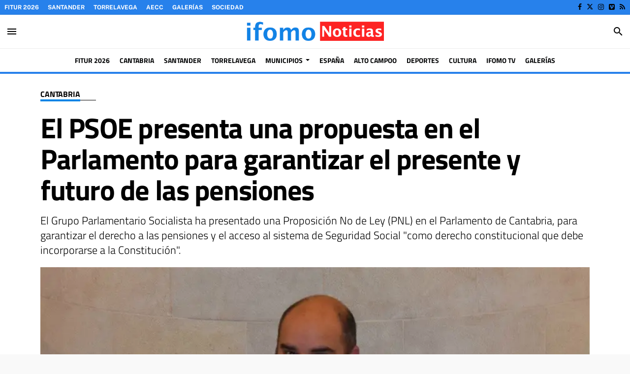

--- FILE ---
content_type: text/html; charset=UTF-8
request_url: https://www.ifomo.es/articulo/cantabria/el-psoe-presenta-una-propuesta-en-el-parlamento-para-garantizar-el-presente-y-futuro-de-las-pensiones/20180123144724083141.html
body_size: 83868
content:
<!doctype html>
<!--[if lt IE 8]> <html class="no-js lt-ie9 lt-ie8 lt-ie7" lang="es"> <![endif]-->
<!--[if IE 7]> <html class="no-js lt-ie9 lt-ie8" lang="es"> <![endif]-->
<!--[if IE 8]> <html class="no-js lt-ie9" lang="es"> <![endif]-->
<!--[if gt IE 8]><!--> <html class="no-js" lang="es"> <!--<![endif]-->
  <head>
    <title>El PSOE presenta una propuesta en el Parlamento para garantizar el presente y futuro de las pensiones</title>
<meta property="og:title" content="El PSOE presenta una propuesta en el Parlamento para garantizar el presente y futuro de las pensiones"/>
<meta name="twitter:title" content="El PSOE presenta una propuesta en el Parlamento para garantizar el presente y futuro de las pensiones">
<meta name="description" content="El Grupo Parlamentario Socialista ha presentado una Proposición No de Ley (PNL) en el Parlamento de Cantabria, para garantizar el derecho a las pensiones y ...">
<meta property="og:description" content="El Grupo Parlamentario Socialista ha presentado una Proposición No de Ley (PNL) en el Parlamento de Cantabria, para garantizar el derecho a las pensiones y ..."/>
<meta name="twitter:description" content="El Grupo Parlamentario Socialista ha presentado una Proposición No de Ley (PNL) en el Parlamento de Cantabria, para garantizar el derecho a las pensiones y ...">
<meta name="keywords" content="Noticias de Cantabria, Diario Digital en Cantabria, Noticias 24h Cantabria, Noticias de Cantabria hoy, Noticias Santander, Torrelavega, Reinosa.">
<meta name="DC.date" scheme="W3CDTF" content="2018-01-23T13:38:10+01:00" />
<meta name="DC.date.issued" scheme="W3CDTF" content="2018-01-23T13:38:10+01:00" />
<meta name="date" scheme="W3CDTF" content="2018-01-23T13:38:10+01:00" />
<meta property="article:published_time" content="2018-01-23T13:38:10+01:00" />
<meta property="article:modified_time" content="2018-01-23T14:55:44+01:00" />
<meta property="last-modified" content="2018-01-23T14:55:44+01:00" />
<meta property="og:updated_time" content="2018-01-23T14:55:44+01:00"/>
<meta name="author" content="Ifomo Noticias 24h" />
<meta property="article:author" content="Ifomo Noticias 24h" />
<meta property="article:section" content="Cantabria" />
<meta property="og:type" content="article">
<meta property="og:site_name" content="Ifomo Noticias 24h">
<meta property="og:url" content="https://www.ifomo.es/articulo/cantabria/el-psoe-presenta-una-propuesta-en-el-parlamento-para-garantizar-el-presente-y-futuro-de-las-pensiones/20180123144724083141.html">
<meta name="twitter:card" content="summary_large_image">
<meta name="twitter:domain" content="https://www.ifomo.es/articulo/cantabria/el-psoe-presenta-una-propuesta-en-el-parlamento-para-garantizar-el-presente-y-futuro-de-las-pensiones/20180123144724083141.html">
<meta name="twitter:site" content="@ifomoNoticias">
<meta property="og:image" content="https://www.ifomo.es/media/ifomocantabria/images/2018/01/23/12520.jpg">
<meta property="og:image:width" content="1200">
<meta property="og:image:height" content="982">
<meta name="twitter:image" content="https://www.ifomo.es/media/ifomocantabria/images/2018/01/23/12520.jpg">


<meta http-equiv="content-type" content="text/html; charset=UTF-8" />
<meta http-equiv="X-UA-Compatible" content="IE=edge">
<meta name="viewport" content="width=device-width , initial-scale=1.0">
<meta name="generator" content="OpenNemas - Open Source News Management System" />
<meta name="revisit-after" content="1 days" />
<meta name="robots" content="index,follow,max-image-preview:large">
<meta name="theme-color" content="#0084E5">

<script>
  const _0x209957=_0x5084;function _0x5084(t,n){const e=_0x3c21();return(_0x5084=function(t,n){return e[t-=280]})(t,n)}!function(t,n){const e=_0x5084,o=_0x3c21();for(;;)try{if(471127===parseInt(e(328))/1+-parseInt(e(393))/2*(parseInt(e(450))/3)+-parseInt(e(512))/4*(parseInt(e(375))/5)+-parseInt(e(535))/6+-parseInt(e(461))/7*(parseInt(e(459))/8)+-parseInt(e(486))/9+-parseInt(e(449))/10*(-parseInt(e(296))/11))break;o.push(o.shift())}catch(t){o.push(o.shift())}}();class OnmLazyLoadScripts{constructor(t){const n=_0x5084;this[n(280)+n(548)]=t,this[n(308)+"ns"]={passive:!0},this[n(335)+n(302)]=this[n(340)+n(437)][n(378)](this),this[n(479)+n(465)]={normal:[],async:[],defer:[]},this[n(298)+"s"]=[]}[_0x209957(544)+_0x209957(379)+_0x209957(302)](t){const n=_0x209957;this[n(280)+n(548)][n(380)]((e=>window[n(293)+n(303)](e,t[n(335)+n(302)],t[n(308)+"ns"])))}[_0x209957(425)+_0x209957(480)+_0x209957(452)](t){const n=_0x209957;this[n(280)+n(548)][n(380)]((e=>window[n(413)+n(501)](e,t[n(335)+n(302)],t[n(308)+"ns"])))}[_0x209957(340)+_0x209957(437)](){const t=_0x209957,n={nePJl:function(t,n){return t===n},CViNn:t(295),Hvlvd:t(441)+t(504)};this[t(425)+t(480)+t(452)](this),n[t(304)](n[t(360)],document[t(292)])?document[t(293)+t(303)](n[t(349)],this[t(421)+t(476)][t(378)](this)):this[t(421)+t(476)]()}async[_0x209957(421)+_0x209957(476)](){const t=_0x209957,n={zlHOX:t(370)+t(384)};this[t(327)+t(397)](),this[t(435)+t(424)](this),this[t(361)+t(559)](),this[t(390)+t(470)+t(530)](),this[t(428)+t(341)](),await this[t(290)+t(320)](this[t(479)+t(465)][t(526)]),await this[t(290)+t(320)](this[t(479)+t(465)][t(434)]),await this[t(290)+t(320)](this[t(479)+t(465)][t(317)]),await this[t(561)+t(508)+t(510)](),await this[t(490)+t(376)](),window[t(422)+t(405)](new Event(n[t(371)]))}[_0x209957(390)+_0x209957(470)+_0x209957(530)](){const t=_0x209957,n={EuZNk:t(417),KKIbr:t(317),Lwkmh:function(t,n){return t!==n},ugLDX:t(434),ZsqUm:function(t,n){return t===n},CPDTH:t(442),VPjyS:t(316)+t(448),wvDla:t(339)+t(445)+t(483)};document[t(326)+t(343)](n[t(353)])[t(380)]((e=>{const o=t;e[o(429)+"te"](n[o(305)])?e[o(429)+"te"](n[o(410)])&&n[o(549)](!1,e[o(317)])?this[o(479)+o(465)][o(317)][o(409)](e):e[o(429)+"te"](n[o(408)])&&n[o(549)](!1,e[o(434)])||n[o(475)](n[o(447)],e[o(288)+"te"](n[o(283)]))?this[o(479)+o(465)][o(434)][o(409)](e):this[o(479)+o(465)][o(526)][o(409)](e):this[o(479)+o(465)][o(526)][o(409)](e)}))}async[_0x209957(543)+_0x209957(407)](t){const n=_0x209957,e={eLNCS:function(t,n){return t!==n},wRvSy:n(287),egfrc:function(t,n){return t===n},QdAHc:n(316)+n(448),EhJRh:n(521),LOppx:n(417),DGlYP:n(517),XXPlI:n(368),GBvwB:function(t){return t()}};return await this[n(464)+n(533)](),new Promise((o=>{const i=n,r=document[i(301)+i(405)](e[i(403)]);let s;[...t[i(539)]][i(380)]((t=>{const n=i;let o=t[n(404)];e[n(538)](e[n(426)],o)&&(e[n(323)](e[n(359)],o)&&(o=e[n(426)],s=t[n(346)]),r[n(312)+"te"](o,t[n(346)]))})),t[i(429)+"te"](e[i(484)])&&this[i(391)+i(311)](s)?(r[i(293)+i(303)](e[i(520)],o),r[i(293)+i(303)](e[i(546)],o)):(r[i(563)]=t[i(563)],e[i(513)](o)),t[i(439)][i(555)+"ld"](r,t)}))}[_0x209957(391)+_0x209957(311)](t){const n=_0x209957,e={zYvga:function(t,n){return t===n},oVwxC:function(t,n){return t==n},GBbkV:n(412),QsoAz:n(514)+n(495),dXQwS:n(536)+n(331),cgris:n(313)+n(495),KsgMY:n(499)+"pt",uzFkh:n(286)+n(374)+"pt",lWyhH:n(286)+n(299)+n(330),kJRNf:n(286)+n(332)+"pt",szDrm:n(286)+n(423),nKdJK:n(442)};return!t||e[n(558)]("",t)||e[n(515)](e[n(354)],typeof t)&&[e[n(430)],e[n(396)],e[n(418)],e[n(310)],e[n(350)],e[n(522)],e[n(399)],e[n(494)],e[n(344)]][n(309)](t[n(446)+"e"]())}async[_0x209957(290)+_0x209957(320)](t){const n=_0x209957,e=t[n(469)]();return e?(await this[n(543)+n(407)](e),this[n(290)+n(320)](t)):Promise[n(507)]()}[_0x209957(428)+_0x209957(341)](){const t=_0x209957,n={ZHKnO:t(417),YpueX:t(456),jhemn:t(527),iMsoz:t(521)};var e=document[t(462)+t(473)+"nt"]();[...this[t(479)+t(465)][t(526)],...this[t(479)+t(465)][t(434)],...this[t(479)+t(465)][t(317)]][t(380)]((o=>{const i=t,r=o[i(288)+"te"](n[i(532)]);if(r){const t=document[i(301)+i(405)](n[i(551)]);t[i(485)]=r,t[i(477)]=n[i(531)],t.as=n[i(500)],e[i(482)+"d"](t)}})),document[t(516)][t(482)+"d"](e)}[_0x209957(327)+_0x209957(397)](){const t=_0x209957,n={TjWWn:function(t,n){return t>=n},Qjwxh:function(t,n){return t+n},BFbzU:t(564),JncXY:function(t,n){return t(n)},fRzvP:function(t,n){return t+n},mhRju:t(529),BlTfh:function(t,n,e){return t(n,e)},whmQt:t(441)+t(504),vqrsO:function(t,n,e){return t(n,e)},eTqwg:function(t,n,e){return t(n,e)},wiEAi:t(517),JLQko:function(t,n,e){return t(n,e)},PTogl:t(377),cnUAY:function(t,n,e){return t(n,e)},jtmdm:t(314)+t(432),cMmMA:function(t,n,e){return t(n,e)},qvhUC:t(315)+t(492),EIyAF:function(t,n,e){return t(n,e)},lOcCZ:t(294),lTdEo:function(t,n,e){return t(n,e)},OTyDW:t(416)};let e={};function o(o,i){const r=t,s={lbbwr:function(t,e){return n[_0x5084(497)](t,e)},QHLQV:function(t,e){return n[_0x5084(497)](t,e)}};!function(t){const o=_0x5084,i={MOILK:function(t,e){return n[_0x5084(553)](t,e)},sepwl:function(t,e){return n[_0x5084(366)](t,e)},QiXjW:n[o(419)]};function r(n){const r=o;return i[r(552)](e[t][r(357)+r(489)][r(540)](n),0)?i[r(457)](i[r(491)],n):n}e[t]||(e[t]={originalFunctions:{add:t[o(293)+o(303)],remove:t[o(413)+o(501)]},eventsToRewrite:[]},t[o(293)+o(303)]=function(){const n=o;arguments[0]=s[n(505)](r,arguments[0]),e[t][n(454)+n(373)][n(338)][n(460)](t,arguments)},t[o(413)+o(501)]=function(){const n=o;arguments[0]=s[n(406)](r,arguments[0]),e[t][n(454)+n(373)][n(511)][n(460)](t,arguments)})}(o),e[o][r(357)+r(489)][r(409)](i)}function i(e,o){const i=t,r={NQwbY:function(t,e){return n[_0x5084(382)](t,e)},bwTvW:n[i(415)]};let s=e[o];Object[i(560)+i(458)](e,o,{get:()=>s||function(){},set(t){const n=i;e[r[n(427)](r[n(502)],o)]=s=t}})}n[t(420)](o,document,n[t(347)]),n[t(463)](o,window,n[t(347)]),n[t(550)](o,window,n[t(562)]),n[t(524)](o,window,n[t(324)]),n[t(542)](o,document,n[t(455)]),n[t(431)](i,document,n[t(474)]),n[t(493)](i,window,n[t(556)]),n[t(400)](i,window,n[t(411)])}[_0x209957(435)+_0x209957(424)](t){const n=_0x209957,e={WXWvj:n(342)+n(385),dACUf:function(t,n){return t(n)},aarER:function(t,n){return t===n},HFGZs:function(t,n){return t==n},DiTJH:n(412),jdhjh:function(t,n){return t instanceof n},pbWUP:function(t,n){return t(n)},jWhuP:n(503),oJbgD:n(369)};let o=window[n(369)];Object[n(560)+n(458)](window,e[n(388)],{get:()=>o,set(i){const r=n,s={mwcKZ:e[r(289)],paBmt:function(t,n){return e[r(498)](t,n)},tmaHh:function(t,n){return e[r(438)](t,n)},EfhYQ:function(t,n){return e[r(557)](t,n)},YOVEF:e[r(319)],rKEzp:function(t,n){return e[r(525)](t,n)},BdbjC:function(t,n){return e[r(487)](t,n)},lnALx:function(t,n){return e[r(557)](t,n)},pwFbj:e[r(537)]};if(i&&i.fn&&!t[r(298)+"s"][r(309)](i)){i.fn[r(443)]=i.fn[r(392)][r(481)][r(443)]=function(n){const e=r;t[e(496)+e(358)]?n[e(378)](document)(i):document[e(293)+e(303)](s[e(466)],(()=>n[e(378)](document)(i)))};const n=i.fn.on;i.fn.on=i.fn[r(392)][r(481)].on=function(){const t=r;if(s[t(364)](this[0],window)){function e(n){const e=t;return n[e(306)](" ")[e(321)]((t=>e(517)===t||0===t[e(540)](e(367))?e(467)+e(285):t))[e(453)](" ")}s[t(451)](s[t(389)],typeof arguments[0])||s[t(356)](arguments[0],String)?arguments[0]=s[t(355)](e,arguments[0]):s[t(468)](s[t(291)],typeof arguments[0])&&Object[t(534)](arguments[0])[t(380)]((n=>{const o=t;delete Object[o(518)](arguments[0],{[s[o(334)](e,n)]:arguments[0][n]})[n]}))}return n[t(460)](this,arguments),this},t[r(298)+"s"][r(409)](i)}o=i}})}async[_0x209957(561)+_0x209957(508)+_0x209957(510)](){const t=_0x209957,n={aPiGy:t(342)+t(385),hxYPX:t(519)+t(284)};this[t(496)+t(358)]=!0,await this[t(464)+t(533)](),document[t(422)+t(405)](new Event(n[t(365)])),await this[t(464)+t(533)](),window[t(422)+t(405)](new Event(n[t(365)])),await this[t(464)+t(533)](),document[t(422)+t(405)](new Event(n[t(363)])),await this[t(464)+t(533)](),document[t(436)+t(444)+"e"]&&document[t(436)+t(444)+"e"]()}async[_0x209957(490)+_0x209957(376)](){const t=_0x209957,n={mtMoP:t(398),nbkMe:t(506)+"ow"};await this[t(464)+t(533)](),window[t(422)+t(405)](new Event(n[t(351)])),await this[t(464)+t(533)](),window[t(478)]&&window[t(478)](),await this[t(464)+t(533)](),this[t(298)+"s"][t(380)]((n=>n(window)[t(547)](t(467)+t(285)))),window[t(422)+t(405)](new Event(n[t(362)])),await this[t(464)+t(533)](),window[t(545)+t(488)]&&window[t(545)+t(488)]()}[_0x209957(361)+_0x209957(559)](){const t=_0x209957,n={ymtwH:function(t,n){return t+n},eMpLC:t(395)+t(281)+t(336)+" ",ahQaV:function(t,n){return t===n}},e=new Map;document[t(489)]=document[t(307)]=function(o){const i=t,r=document[i(372)+i(440)];r||console[i(368)](n[i(472)](n[i(345)],o));const s=document[i(394)+"e"](),c=r[i(329)+i(405)];let a=e[i(386)](r);n[i(297)](void 0,a)&&(a=r[i(565)+"g"],e[i(383)](r,a));const u=document[i(462)+i(473)+"nt"]();s[i(471)](u,0),u[i(482)+"d"](s[i(381)+i(402)+i(318)](o)),c[i(282)+"re"](u,a)}}async[_0x209957(464)+_0x209957(533)](){return new Promise((t=>requestAnimationFrame(t)))}static[_0x209957(300)](){const t=_0x209957,n={DpkAT:t(509),CHfLR:t(401),gIZzs:t(348),uiqcJ:t(337),eJZUC:t(333),mgTXz:t(433)},e=new OnmLazyLoadScripts([n[t(352)],n[t(414)],n[t(554)],n[t(523)],n[t(528)],n[t(387)]]);e[t(544)+t(379)+t(302)](e)}}function _0x3c21(){const t=["_handleDoc","nbkMe","hxYPX","tmaHh","aPiGy","Qjwxh","load.","error","jQuery","onm-allScr","zlHOX","currentScr","nctions","n/javascri","5TDdGzk","ndowLoad","pageshow","bind","teractionL","forEach","createCont","fRzvP","set","iptsLoaded","tentLoaded","get","mgTXz","oJbgD","YOVEF","_registerA","_isValidSc","init","1180142DQvgif","createRang","Unable to ","dXQwS","tListeners","onm-load","kJRNf","lTdEo","mousemove","extualFrag","EhJRh","nodeName","ent","QHLQV","Script","ugLDX","push","KKIbr","OTyDW","string","removeEven","CHfLR","mhRju","onpageshow","src","cgris","BFbzU","BlTfh","_loadEvery","dispatchEv","n/jscript","ryReady","_removeUse","wRvSy","NQwbY","_preloadAl","hasAttribu","QsoAz","cMmMA","change","wheel","defer","_delayJQue","onmonready","tener","aarER","parentNode","ipt","DOMContent","module","ready","statechang","e=onmlazyl","toLowerCas","CPDTH","ype","4330FCUThQ","3isulmC","EfhYQ","onListener","join","originalFu","jtmdm","link","sepwl","erty","15656VgtNhF","apply","273xpJhpP","createDocu","vqrsO","_requestAn","ipts","mwcKZ","onm-jquery","lnALx","shift","llDelayedS","setStart","ymtwH","mentFragme","qvhUC","ZsqUm","thingNow","rel","onmonload","delayedScr","rInteracti","prototype","appendChil","oadscript]","LOppx","href","2134917cjjWYo","pbWUP","how","write","_triggerWi","QiXjW","techange","EIyAF","szDrm","cript","domReadyFi","JncXY","dACUf","text/jscri","iMsoz","tListener","bwTvW","object","Loaded","lbbwr","onm-pagesh","resolve","MContentLo","keydown","aded","remove","3263476knpNAn","GBvwB","text/javas","oVwxC","head","load","assign","onm-readys","DGlYP","script","lWyhH","uiqcJ","JLQko","jdhjh","normal","preload","eJZUC","onm","cripts","jhemn","ZHKnO","imFrame","keys","3925614qvVbNs","text/x-jav","jWhuP","eLNCS","attributes","indexOf","location","cnUAY","_transform","_addUserIn","onmonpages","XXPlI","trigger","nts","Lwkmh","eTqwg","YpueX","MOILK","TjWWn","gIZzs","replaceChi","lOcCZ","HFGZs","zYvga","umentWrite","defineProp","_triggerDO","wiEAi","text","onm-","nextSiblin","triggerEve","document.w","insertBefo","VPjyS","tatechange","-load","applicatio","type","getAttribu","WXWvj","_loadScrip","pwFbj","readyState","addEventLi","onload","loading","52745MskXOK","ahQaV","allJQuerie","n/x-javasc","run","createElem","istener","stener","nePJl","EuZNk","split","writeln","eventOptio","includes","KsgMY","riptType","setAttribu","text/ecmas","readystate","onreadysta","data-onm-t","async","ment","DiTJH","tsFromList","map","referrer","egfrc","PTogl","hostname","querySelec","_delayEven","768637vbUUiB","parentElem","ript","ascript","n/ecmascri","touchend","paBmt","userEventL","rite this:","touchstart","add","script[typ","triggerLis","lScripts","onm-DOMCon","torAll","nKdJK","eMpLC","nodeValue","whmQt","touchmove","Hvlvd","uzFkh","mtMoP","DpkAT","wvDla","GBbkV","BdbjC","rKEzp","eventsToRe","red","QdAHc","CViNn"];return(_0x3c21=function(){return t})()}OnmLazyLoadScripts[_0x209957(300)](),document[_0x209957(322)][_0x209957(309)](window[_0x209957(541)][_0x209957(325)])&&window[_0x209957(422)+_0x209957(405)](new Event(_0x209957(401)));
</script>


<meta name="msvalidate.01" content="edupesqueraifomo" />

<link rel="alternate" type="application/rss+xml" title="RSS 2.0" href="https://www.ifomo.es/rss/" />
<link rel='icon' type='image/jpg' href='/media/ifomocantabria/images/2025/03/10/2025031023104670622.jpg'>
	<link rel='apple-touch-icon' href='/media/ifomocantabria/images/2025/03/10/2025031023104670622.jpg'>
	<link rel='apple-touch-icon' sizes='57x57' href='/media/ifomocantabria/images/2025/03/10/2025031023104670622.jpg'>
	<link rel='apple-touch-icon' sizes='60x60' href='/media/ifomocantabria/images/2025/03/10/2025031023104670622.jpg'>
	<link rel='apple-touch-icon' sizes='72x72' href='/media/ifomocantabria/images/2025/03/10/2025031023104670622.jpg'>
	<link rel='apple-touch-icon' sizes='76x76' href='/media/ifomocantabria/images/2025/03/10/2025031023104670622.jpg'>
	<link rel='apple-touch-icon' sizes='114x114' href='/media/ifomocantabria/images/2025/03/10/2025031023104670622.jpg'>
	<link rel='apple-touch-icon' sizes='120x120' href='/media/ifomocantabria/images/2025/03/10/2025031023104670622.jpg'>
	<link rel='apple-touch-icon' sizes='144x144' href='/media/ifomocantabria/images/2025/03/10/2025031023104670622.jpg'>
	<link rel='apple-touch-icon' sizes='152x152' href='/media/ifomocantabria/images/2025/03/10/2025031023104670622.jpg'>
	<link rel='apple-touch-icon' sizes='180x180' href='/media/ifomocantabria/images/2025/03/10/2025031023104670622.jpg'>
	<link rel='icon' type='image/jpg' sizes='192x192' href='/media/ifomocantabria/images/2025/03/10/2025031023104670622.jpg'>
	<link rel='icon' type='image/jpg' sizes='96x96' href='/media/ifomocantabria/images/2025/03/10/2025031023104670622.jpg'>
	<link rel='icon' type='image/jpg' sizes='32x32' href='/media/ifomocantabria/images/2025/03/10/2025031023104670622.jpg'>
	<link rel='icon' type='image/jpg' sizes='16x16' href='/media/ifomocantabria/images/2025/03/10/2025031023104670622.jpg'>

<script type="application/ld+json">
  [{
    "@context": "https://schema.org",
    "@type": "NewsMediaOrganization",
    "name": "Ifomo Noticias 24h",
    "url": "https://www.ifomo.es",
    "logo": "https://www.ifomo.es/media/ifomocantabria/images/2021/01/01/2021010100000059463.png",
    "sameAs": ["https://www.facebook.com/ifomoNoticias","https://twitter.com/ifomoNoticias","https://www.instagram.com/ifomo.es/","https://vimeo.com/user93504832"],
    "potentialAction": {
      "@type": "ReadAction",
      "target": [
        {
          "@type": "EntryPoint",
          "urlTemplate": "https://www.ifomo.es",
          "inLanguage": "es-ES",
          "actionPlatform": [
            "http://schema.org/DesktopWebPlatform",
            "http://schema.org/IOSPlatform",
            "http://schema.org/AndroidPlatform"
          ]
        }
      ]
    }
  }]
</script> <script type="application/ld+json">
  [{
    "@context": "http://schema.org/",
    "@type": "BreadcrumbList",
    "itemListElement": [{
      "@type": "ListItem",
      "item": {
        "@id": "https://www.ifomo.es",
        "name": "Ifomo Noticias 24h",
        "@type": "CollectionPage"
      },
      "position": 1
    }
          , {
        "@type": "ListItem",
        "item": {
          "@id": "https://www.ifomo.es/blog/section/cantabria/",
          "name": "Cantabria",
          "@type": "CollectionPage"
        },
        "position": 2
      }, {
        "@type": "ListItem",
        "item": {
          "@id": "https://www.ifomo.es/articulo/cantabria/el-psoe-presenta-una-propuesta-en-el-parlamento-para-garantizar-el-presente-y-futuro-de-las-pensiones/20180123144724083141.html",
          "name": "El PSOE presenta una propuesta en el Parlamento para garantizar el presente y futuro de las pensiones",
          "@type": "ItemPage"
        },
        "position": 3
      }
      ]},
  {
    "@context": "http://schema.org",
    "@type": "NewsArticle",
    "mainEntityOfPage": {
      "@type": "WebPage",
      "@id": "https://www.ifomo.es/articulo/cantabria/el-psoe-presenta-una-propuesta-en-el-parlamento-para-garantizar-el-presente-y-futuro-de-las-pensiones/20180123144724083141.html"
    },
    "headline": "El PSOE presenta una propuesta en el Parlamento para garantizar el presente y futuro de las pensiones",
    "author": {
      "@type": "Person",
      "name": "Ifomo Noticias 24h"
             , "url": "https://www.ifomo.es"
          },
    "datePublished": "2018-01-23T13:38:10+01:00",
    "dateModified": "2018-01-23T14:55:44+01:00",
          "articleSection": "Cantabria",
        "keywords": "",
    "url": "https://www.ifomo.es/articulo/cantabria/el-psoe-presenta-una-propuesta-en-el-parlamento-para-garantizar-el-presente-y-futuro-de-las-pensiones/20180123144724083141.html",
    "wordCount": 474,
    "description": "El Grupo Parlamentario Socialista ha presentado una Proposici&oacute;n No de Ley (PNL) en el Parlamento de Cantabria, para garantizar el derecho a las pensiones y el acceso al sistema de Seguridad Social &quot;como derecho constitucional que debe incorporarse a la Constituci&oacute;n&quot;.",
    "articleBody": "El Grupo Parlamentario Socialista ha presentado una Proposici&amp;oacute;n No de Ley (PNL) en el Parlamento de Cantabria, para garantizar el derecho a las pensiones y el acceso al sistema de Seguridad Social &quot;como derecho constitucional que debe incorporarse a la Constituci&amp;oacute;n&quot;. Para ello, se plantean una serie de medidas como recuperar el Pacto de Toledo y el dialogo social; aprobar un nuevo Estatuto de los Trabajadores; y establecer una financiaci&amp;oacute;n complementaria de las pensiones a cargo de los Presupuestos Generales del Estado, ha explicado el portavoz del grupo socialista, V&amp;iacute;ctor Casal. Casal ha criticado que las pol&amp;iacute;ticas del PP representan una &quot;clara amenaza&quot; para el sistema p&amp;uacute;blico de pensiones y &quot;ponen en peligro&quot; su sostenibilidad econ&amp;oacute;mica, que ha entrado en &quot;un periodo de d&amp;eacute;ficit constate y creciente&quot;, adem&amp;aacute;s de ser pol&amp;iacute;ticas que &quot;solo est&amp;aacute;n preparando el camino para los fondos de pensiones privados&quot;. A su juicio, es &quot;intolerable&quot; que las pol&amp;iacute;ticas del Gobierno de Mariano Rajoy &quot;siembren la incertidumbre en los actuales jubilados sobre si el Estado ser&amp;aacute; capaz de pagar sus pensiones en los pr&amp;oacute;ximos a&amp;ntilde;os, que genere dudas de si se podr&amp;aacute; proporcionar una pensi&amp;oacute;n digna a 10 o 20 a&amp;ntilde;os vista, y que la juventud no tenga esperanzas en el sistema p&amp;uacute;blico de pensiones&quot;. Para el portavoz socialista, el PP &quot;est&amp;aacute; laminando&quot; el sistema p&amp;uacute;blico de pensiones sometiendo a un &quot;expolio permanente&quot; al Fondo de Reserva de la Seguridad Social, que, de contar con 66.518 millones de euros a finales de 2011, se sit&amp;uacute;a ahora en 8.095 millones de euros. PROPUESTAS DE LOS SOCIALISTAS Por todo ello, la PNL planteada por el PSOE, que pasar&amp;aacute; a debate y posterior aprobaci&amp;oacute;n en el Pleno, propone &quot;eliminar el factor de sostenibilidad establecido por el PP, que reducir&amp;aacute; las pensiones de jubilaci&amp;oacute;n en funci&amp;oacute;n de la esperanza de vida y garantizar el poder adquisitivo de las pensiones, recuperando la actualizaci&amp;oacute;n de las mismas conforme al IPC&quot;. Adem&amp;aacute;s, plantea &quot;racionalizar los gastos del sistema desplazando a los Presupuestos Generales de 2018 aquellos que no correspondan a prestaciones e incrementar los ingresos del sistema complementando la financiaci&amp;oacute;n de la Seguridad Social e intensificando la lucha contra el empleo irregular y el fraude a la Seguridad Social&quot;. Por &amp;uacute;ltimo, propone la &quot;aprobaci&amp;oacute;n de una Ley de Igualdad Laboral con el objetivo de poner fin a la brecha salarial y recuperar la iniciativa legislativa socialista de incrementar la pensi&amp;oacute;n de viudedad para mayores de 65 a&amp;ntilde;os que no reciban otra pensi&amp;oacute;n p&amp;uacute;blica hasta alcanzar el 60% de la base reguladora&quot;.",
    "publisher": {
      "@type": "Organization",
      "name": "Ifomo Noticias 24h",
      "logo": {
          "@type": "ImageObject",
          "url": "https://www.ifomo.es/media/ifomocantabria/images/2021/01/01/2021010100000059463.png",
          "width": "470",
          "height": "79"
      },
      "url": "https://www.ifomo.es"
    }
          , "image": {
          "@type": "ImageObject",
          "url": "https://www.ifomo.es/media/ifomocantabria/images/2018/01/23/12520.jpg",
          "height": 982,
          "width": 1200
        }
      },
      {
  "@context": "http://schema.org",
  "@type": "ImageObject",
  "author": "Ifomo Noticias 24h",
  "url": "https://www.ifomo.es/media/ifomocantabria/images/2018/01/23/12520.jpg",
  "height": 982,
  "width": 1200,
  "caption": "",
  "name": "12520.jpg"
}
      ]
</script>

<script>
!function(e){var t=function(u,D,f){"use strict";var k,H;if(function(){var e;var t={lazyClass:"lazyload",loadedClass:"lazyloaded",loadingClass:"lazyloading",preloadClass:"lazypreload",errorClass:"lazyerror",autosizesClass:"lazyautosizes",fastLoadedClass:"ls-is-cached",iframeLoadMode:0,srcAttr:"data-src",srcsetAttr:"data-srcset",sizesAttr:"data-sizes",minSize:40,customMedia:{},init:true,expFactor:1.5,hFac:.8,loadMode:2,loadHidden:true,ricTimeout:0,throttleDelay:125};H=u.lazySizesConfig||u.lazysizesConfig||{};for(e in t){if(!(e in H)){H[e]=t[e]}}}(),!D||!D.getElementsByClassName){return{init:function(){},cfg:H,noSupport:true}}var O=D.documentElement,i=u.HTMLPictureElement,P="addEventListener",$="getAttribute",q=u[P].bind(u),I=u.setTimeout,U=u.requestAnimationFrame||I,o=u.requestIdleCallback,j=/^picture$/i,r=["load","error","lazyincluded","_lazyloaded"],a={},G=Array.prototype.forEach,J=function(e,t){if(!a[t]){a[t]=new RegExp("(\\s|^)"+t+"(\\s|$)")}return a[t].test(e[$]("class")||"")&&a[t]},K=function(e,t){if(!J(e,t)){e.setAttribute("class",(e[$]("class")||"").trim()+" "+t)}},Q=function(e,t){var a;if(a=J(e,t)){e.setAttribute("class",(e[$]("class")||"").replace(a," "))}},V=function(t,a,e){var i=e?P:"removeEventListener";if(e){V(t,a)}r.forEach(function(e){t[i](e,a)})},X=function(e,t,a,i,r){var n=D.createEvent("Event");if(!a){a={}}a.instance=k;n.initEvent(t,!i,!r);n.detail=a;e.dispatchEvent(n);return n},Y=function(e,t){var a;if(!i&&(a=u.picturefill||H.pf)){if(t&&t.src&&!e[$]("srcset")){e.setAttribute("srcset",t.src)}a({reevaluate:true,elements:[e]})}else if(t&&t.src){e.src=t.src}},Z=function(e,t){return(getComputedStyle(e,null)||{})[t]},s=function(e,t,a){a=a||e.offsetWidth;while(a<H.minSize&&t&&!e._lazysizesWidth){a=t.offsetWidth;t=t.parentNode}return a},ee=function(){var a,i;var t=[];var r=[];var n=t;var s=function(){var e=n;n=t.length?r:t;a=true;i=false;while(e.length){e.shift()()}a=false};var e=function(e,t){if(a&&!t){e.apply(this,arguments)}else{n.push(e);if(!i){i=true;(D.hidden?I:U)(s)}}};e._lsFlush=s;return e}(),te=function(a,e){return e?function(){ee(a)}:function(){var e=this;var t=arguments;ee(function(){a.apply(e,t)})}},ae=function(e){var a;var i=0;var r=H.throttleDelay;var n=H.ricTimeout;var t=function(){a=false;i=f.now();e()};var s=o&&n>49?function(){o(t,{timeout:n});if(n!==H.ricTimeout){n=H.ricTimeout}}:te(function(){I(t)},true);return function(e){var t;if(e=e===true){n=33}if(a){return}a=true;t=r-(f.now()-i);if(t<0){t=0}if(e||t<9){s()}else{I(s,t)}}},ie=function(e){var t,a;var i=99;var r=function(){t=null;e()};var n=function(){var e=f.now()-a;if(e<i){I(n,i-e)}else{(o||r)(r)}};return function(){a=f.now();if(!t){t=I(n,i)}}},e=function(){var v,m,c,h,e;var y,z,g,p,C,b,A;var n=/^img$/i;var d=/^iframe$/i;var E="onscroll"in u&&!/(gle|ing)bot/.test(navigator.userAgent);var _=0;var w=0;var M=0;var N=-1;var L=function(e){M--;if(!e||M<0||!e.target){M=0}};var x=function(e){if(A==null){A=Z(D.body,"visibility")=="hidden"}return A||!(Z(e.parentNode,"visibility")=="hidden"&&Z(e,"visibility")=="hidden")};var W=function(e,t){var a;var i=e;var r=x(e);g-=t;b+=t;p-=t;C+=t;while(r&&(i=i.offsetParent)&&i!=D.body&&i!=O){r=(Z(i,"opacity")||1)>0;if(r&&Z(i,"overflow")!="visible"){a=i.getBoundingClientRect();r=C>a.left&&p<a.right&&b>a.top-1&&g<a.bottom+1}}return r};var t=function(){var e,t,a,i,r,n,s,o,l,u,f,c;var d=k.elements;if((h=H.loadMode)&&M<8&&(e=d.length)){t=0;N++;for(;t<e;t++){if(!d[t]||d[t]._lazyRace){continue}if(!E||k.prematureUnveil&&k.prematureUnveil(d[t])){R(d[t]);continue}if(!(o=d[t][$]("data-expand"))||!(n=o*1)){n=w}if(!u){u=!H.expand||H.expand<1?O.clientHeight>500&&O.clientWidth>500?500:370:H.expand;k._defEx=u;f=u*H.expFactor;c=H.hFac;A=null;if(w<f&&M<1&&N>2&&h>2&&!D.hidden){w=f;N=0}else if(h>1&&N>1&&M<6){w=u}else{w=_}}if(l!==n){y=innerWidth+n*c;z=innerHeight+n;s=n*-1;l=n}a=d[t].getBoundingClientRect();if((b=a.bottom)>=s&&(g=a.top)<=z&&(C=a.right)>=s*c&&(p=a.left)<=y&&(b||C||p||g)&&(H.loadHidden||x(d[t]))&&(m&&M<3&&!o&&(h<3||N<4)||W(d[t],n))){R(d[t]);r=true;if(M>9){break}}else if(!r&&m&&!i&&M<4&&N<4&&h>2&&(v[0]||H.preloadAfterLoad)&&(v[0]||!o&&(b||C||p||g||d[t][$](H.sizesAttr)!="auto"))){i=v[0]||d[t]}}if(i&&!r){R(i)}}};var a=ae(t);var S=function(e){var t=e.target;if(t._lazyCache){delete t._lazyCache;return}L(e);K(t,H.loadedClass);Q(t,H.loadingClass);V(t,B);X(t,"lazyloaded")};var i=te(S);var B=function(e){i({target:e.target})};var T=function(e,t){var a=e.getAttribute("data-load-mode")||H.iframeLoadMode;if(a==0){e.contentWindow.location.replace(t)}else if(a==1){e.src=t}};var F=function(e){var t;var a=e[$](H.srcsetAttr);if(t=H.customMedia[e[$]("data-media")||e[$]("media")]){e.setAttribute("media",t)}if(a){e.setAttribute("srcset",a)}};var s=te(function(t,e,a,i,r){var n,s,o,l,u,f;if(!(u=X(t,"lazybeforeunveil",e)).defaultPrevented){if(i){if(a){K(t,H.autosizesClass)}else{t.setAttribute("sizes",i)}}s=t[$](H.srcsetAttr);n=t[$](H.srcAttr);if(r){o=t.parentNode;l=o&&j.test(o.nodeName||"")}f=e.firesLoad||"src"in t&&(s||n||l);u={target:t};K(t,H.loadingClass);if(f){clearTimeout(c);c=I(L,2500);V(t,B,true)}if(l){G.call(o.getElementsByTagName("source"),F)}if(s){t.setAttribute("srcset",s)}else if(n&&!l){if(d.test(t.nodeName)){T(t,n)}else{t.src=n}}if(r&&(s||l)){Y(t,{src:n})}}if(t._lazyRace){delete t._lazyRace}Q(t,H.lazyClass);ee(function(){var e=t.complete&&t.naturalWidth>1;if(!f||e){if(e){K(t,H.fastLoadedClass)}S(u);t._lazyCache=true;I(function(){if("_lazyCache"in t){delete t._lazyCache}},9)}if(t.loading=="lazy"){M--}},true)});var R=function(e){if(e._lazyRace){return}var t;var a=n.test(e.nodeName);var i=a&&(e[$](H.sizesAttr)||e[$]("sizes"));var r=i=="auto";if((r||!m)&&a&&(e[$]("src")||e.srcset)&&!e.complete&&!J(e,H.errorClass)&&J(e,H.lazyClass)){return}t=X(e,"lazyunveilread").detail;if(r){re.updateElem(e,true,e.offsetWidth)}e._lazyRace=true;M++;s(e,t,r,i,a)};var r=ie(function(){H.loadMode=3;a()});var o=function(){if(H.loadMode==3){H.loadMode=2}r()};var l=function(){if(m){return}if(f.now()-e<999){I(l,999);return}m=true;H.loadMode=3;a();q("scroll",o,true)};return{_:function(){e=f.now();k.elements=D.getElementsByClassName(H.lazyClass);v=D.getElementsByClassName(H.lazyClass+" "+H.preloadClass);q("scroll",a,true);q("resize",a,true);q("pageshow",function(e){if(e.persisted){var t=D.querySelectorAll("."+H.loadingClass);if(t.length&&t.forEach){U(function(){t.forEach(function(e){if(e.complete){R(e)}})})}}});if(u.MutationObserver){new MutationObserver(a).observe(O,{childList:true,subtree:true,attributes:true})}else{O[P]("DOMNodeInserted",a,true);O[P]("DOMAttrModified",a,true);setInterval(a,999)}q("hashchange",a,true);["focus","mouseover","click","load","transitionend","animationend"].forEach(function(e){D[P](e,a,true)});if(/d$|^c/.test(D.readyState)){l()}else{q("load",l);D[P]("DOMContentLoaded",a);I(l,2e4)}if(k.elements.length){t();ee._lsFlush()}else{a()}},checkElems:a,unveil:R,_aLSL:o}}(),re=function(){var a;var n=te(function(e,t,a,i){var r,n,s;e._lazysizesWidth=i;i+="px";e.setAttribute("sizes",i);if(j.test(t.nodeName||"")){r=t.getElementsByTagName("source");for(n=0,s=r.length;n<s;n++){r[n].setAttribute("sizes",i)}}if(!a.detail.dataAttr){Y(e,a.detail)}});var i=function(e,t,a){var i;var r=e.parentNode;if(r){a=s(e,r,a);i=X(e,"lazybeforesizes",{width:a,dataAttr:!!t});if(!i.defaultPrevented){a=i.detail.width;if(a&&a!==e._lazysizesWidth){n(e,r,i,a)}}}};var e=function(){var e;var t=a.length;if(t){e=0;for(;e<t;e++){i(a[e])}}};var t=ie(e);return{_:function(){a=D.getElementsByClassName(H.autosizesClass);q("resize",t)},checkElems:t,updateElem:i}}(),t=function(){if(!t.i&&D.getElementsByClassName){t.i=true;re._();e._()}};return I(function(){H.init&&t()}),k={cfg:H,autoSizer:re,loader:e,init:t,uP:Y,aC:K,rC:Q,hC:J,fire:X,gW:s,rAF:ee}}(e,e.document,Date);e.lazySizes=t,"object"==typeof module&&module.exports&&(module.exports=t)}("undefined"!=typeof window?window:{});
!function(t,e){var i;t&&(i=function(){e(t.lazySizes),t.removeEventListener("lazyunveilread",i,!0)},e=e.bind(null,t,t.document),"object"==typeof module&&module.exports?e(require("lazysizes")):"function"==typeof define&&define.amd?define(["lazysizes"],e):t.lazySizes?i():t.addEventListener("lazyunveilread",i,!0))}("undefined"!=typeof window?window:0,function(u,t,i){"use strict";var l,s,d,f,g,o;u.addEventListener&&(l=/\s+(\d+)(w|h)\s+(\d+)(w|h)/,s=/parent-fit["']*\s*:\s*["']*(contain|cover|width)/,d=/parent-container["']*\s*:\s*["']*(.+?)(?=(\s|$|,|'|"|;))/,f=/^picture$/i,g=i.cfg,o={getParent:function(t,e){var i=t,a=t.parentNode;return e&&"prev"!=e||!a||!f.test(a.nodeName||"")||(a=a.parentNode),"self"!=e&&(i="prev"==e?t.previousElementSibling:e&&(a.closest||u.jQuery)&&(a.closest?a.closest(e):jQuery(a).closest(e)[0])||a),i},getFit:function(t){var e,i,a=getComputedStyle(t,null)||{},n=a.content||a.fontFamily,r={fit:t._lazysizesParentFit||t.getAttribute("data-parent-fit")};return!r.fit&&n&&(e=n.match(s))&&(r.fit=e[1]),r.fit?(!(i=t._lazysizesParentContainer||t.getAttribute("data-parent-container"))&&n&&(e=n.match(d))&&(i=e[1]),r.parent=o.getParent(t,i)):r.fit=a.objectFit,r},getImageRatio:function(t){for(var e,i,a,n,r,s,d=t.parentNode,o=d&&f.test(d.nodeName||"")?d.querySelectorAll("source, img"):[t],c=0;c<o.length;c++)if(e=(t=o[c]).getAttribute(g.srcsetAttr)||t.getAttribute("srcset")||t.getAttribute("data-pfsrcset")||t.getAttribute("data-risrcset")||"",i=t._lsMedia||t.getAttribute("media"),i=g.customMedia[t.getAttribute("data-media")||i]||i,e&&(!i||(u.matchMedia&&matchMedia(i)||{}).matches)){(a=parseFloat(t.getAttribute("data-aspectratio")))||(s=(n=e.match(l))?"w"==n[2]?(r=n[1],n[3]):(r=n[3],n[1]):(r=t.getAttribute("width"),t.getAttribute("height")),a=r/s);break}return a},calculateSize:function(t,e){var i,a,n,r=this.getFit(t),s=r.fit,d=r.parent;return"width"==s||("contain"==s||"cover"==s)&&(a=this.getImageRatio(t))?(d?e=d.clientWidth:d=t,n=e,"width"==s?n=e:(i=e/d.clientHeight)&&("cover"==s&&i<a||"contain"==s&&a<i)&&(n=e*(a/i)),n):e}},i.parentFit=o,t.addEventListener("lazybeforesizes",function(t){var e;t.defaultPrevented||t.detail.instance!=i||(e=t.target,t.detail.width=o.calculateSize(e,t.detail.width))}))});
</script>

  <style>
    .lazyframe{position:relative;background-color:currentColor;background-repeat:no-repeat;background-size:cover;background-position:center}.lazyframe__title{position:absolute;top:0;right:0;left:0;padding:15px 17px;z-index:3}.lazyframe__title::after{z-index:-1}.lazyframe:hover{cursor:pointer}.lazyframe::before{display:block;content:"";width:100%;padding-top:100%}.lazyframe[data-ratio="16:9"]::before{padding-top:56.25%}.lazyframe[data-ratio="4:3"]::before{padding-top:75%}.lazyframe[data-ratio="1:1"]::before{padding-top:100%}.lazyframe iframe{position:absolute;top:0;right:0;bottom:0;left:0;z-index:5;width:100%;height:100%}.lazyframe[data-vendor=youtube],.lazyframe[data-vendor=youtube_nocookie]{background-color:#e52d27;font-family:Roboto,Arial,Helvetica,sans-serif}.lazyframe[data-vendor=youtube] .lazyframe__title,.lazyframe[data-vendor=youtube_nocookie] .lazyframe__title{color:#eee;font-family:Roboto,Arial,Helvetica,sans-serif;font-size:18px;text-shadow:rgba(0,0,0,.498039) 0 0 2px;-webkit-font-smoothing:antialiased;-webkit-tap-highlight-color:rgba(0,0,0,0);transition:color .1s cubic-bezier(0.4, 0, 1, 1)}.lazyframe[data-vendor=youtube] .lazyframe__title:hover,.lazyframe[data-vendor=youtube_nocookie] .lazyframe__title:hover{color:#fff}.lazyframe[data-vendor=youtube] .lazyframe__title::before,.lazyframe[data-vendor=youtube_nocookie] .lazyframe__title::before{content:"";display:block;background:linear-gradient(rgba(0, 0, 0, 0.2), transparent);height:98px;width:100%;pointer-events:none;position:absolute;top:0;left:0;right:0;z-index:-1;-webkit-tap-highlight-color:rgba(0,0,0,0)}.lazyframe[data-vendor=youtube]::before,.lazyframe[data-vendor=youtube_nocookie]::before{padding-top:56.25%}.lazyframe[data-vendor=youtube]::after,.lazyframe[data-vendor=youtube_nocookie]::after{content:"";position:absolute;left:50%;top:50%;width:68px;height:48px;margin-left:-34px;margin-top:-24px;background-image:url("data:image/svg+xml,%3Csvg xmlns='http://www.w3.org/2000/svg' viewBox='0 0 512 512'%3E%3Cpath fill='%231F1F1F' d='M255.7 446.3c-53.3.3-106.6-.4-159.8-3.3-17.4-1-34.7-2.5-50.4-11C35 426.3 27 418.4 22 407.2 13.2 388.6 10.5 369 9 349c-3.4-41.3-3.6-82.6-1.8-123.8 1-22 1.6-44 6.8-65.5 2-8.4 5-16.6 8.8-24.4C32 117 48 108 67.3 104c16.2-3 32.8-3 49.3-3.7 56-2.3 112-3.5 168-3 43 .6 86.2 1.7 129.3 4 13.2.6 26.6.8 39.3 5.5 17.2 6.4 30 17.2 37 34.7 6.6 16.8 9.2 34.2 10.6 52 3.8 48.7 4 97.3.7 146-1 16.3-2.2 32.7-6.5 48.8-9.7 37-32.8 51.5-66.7 53.8-36.2 2.5-72.5 3.8-108.8 4.3-21.3.2-42.7 0-64 0zM203.2 344L348 264.7l-144.8-79.3V344z'/%3E%3Cpath fill='%23FEFDFD' d='M203.2 344V185.5L348 264.8 203.2 344z'/%3E%3C/svg%3E");background-position:center center;background-size:100%;background-repeat:no-repeat;opacity:.81;border:none;z-index:4}.lazyframe[data-vendor=youtube]:hover::after,.lazyframe[data-vendor=youtube_nocookie]:hover::after{background-image:url("data:image/svg+xml,%3Csvg xmlns='http://www.w3.org/2000/svg' viewBox='0 0 512 512'%3E%3Cpath fill='%23DD2C28' d='M255.7 446.3c-53.3.3-106.6-.4-159.8-3.3-17.4-1-34.7-2.5-50.4-11C35 426.3 27 418.4 22 407.2 13.2 388.6 10.5 369 9 349c-3.4-41.3-3.6-82.6-1.8-123.8 1-22 1.6-44 6.8-65.5 2-8.4 5-16.6 8.8-24.4C32 117 48 108 67.3 104c16.2-3 32.8-3 49.3-3.7 56-2.3 112-3.5 168-3 43 .6 86.2 1.7 129.3 4 13.2.6 26.6.8 39.3 5.5 17.2 6.4 30 17.2 37 34.7 6.6 16.8 9.2 34.2 10.6 52 3.8 48.7 4 97.3.7 146-1 16.3-2.2 32.7-6.5 48.8-9.7 37-32.8 51.5-66.7 53.8-36.2 2.5-72.5 3.8-108.8 4.3-21.3.2-42.7 0-64 0zM203.2 344L348 264.7l-144.8-79.3V344z'/%3E%3Cpath fill='%23FEFDFD' d='M203.2 344V185.5L348 264.8 203.2 344z'/%3E%3C/svg%3E");opacity:1}.lazyframe[data-vendor=vimeo]{background-color:#00adef}.lazyframe[data-vendor=vimeo] .lazyframe__title{font-family:"Helvetica Neue",Helvetica,Arial,sans-serif;color:#00adef;font-size:20px;font-weight:700;text-rendering:optimizeLegibility;user-select:none;-webkit-font-smoothing:auto;-webkit-tap-highlight-color:rgba(0,0,0,0);background-color:rgba(0,0,0,.5)}.lazyframe[data-vendor=vimeo]::before{padding-top:48.25%}.lazyframe[data-vendor=vimeo]::after{content:"";height:40px;width:65px;display:block;bottom:10px;left:10px;z-index:3;background-color:rgba(0,0,0,.5);background-image:url("data:image/svg+xml,%3Csvg xmlns='http://www.w3.org/2000/svg' width='20' height='20' baseProfile='tiny' viewBox='0 0 24 24'%3E%3Cpath fill='%23FFF' d='M7.765 16.89l8.47-4.89-8.47-4.89'/%3E%3C/svg%3E");background-position:center center;background-size:100% 100%;background-repeat:no-repeat;border-radius:5px;position:relative}.lazyframe[data-vendor=vimeo]:hover::after{background-color:#00adef}
  </style>
  <script data-onm-type="text/javascript" type="onmlazyloadscript" >
    !function(t,e){"object"==typeof exports&&"undefined"!=typeof module?module.exports=e():"function"==typeof define&&define.amd?define(e):(t="undefined"!=typeof globalThis?globalThis:t||self).lazyframe=e()}(this,(function(){"use strict";function t(){return(t=Object.assign||function(t){for(var e=1;e<arguments.length;e++){var n=arguments[e];for(var i in n)Object.prototype.hasOwnProperty.call(n,i)&&(t[i]=n[i])}return t}).apply(this,arguments)}return function(){var e,n=[],i={vendor:void 0,id:void 0,src:void 0,thumbnail:void 0,title:void 0,initialized:!1,y:void 0,debounce:250,lazyload:!0,autoplay:!0,initinview:!1,onLoad:function(t){},onAppend:function(t){},onThumbnailLoad:function(t){}},o={regex:{youtube_nocookie:/(?:youtube-nocookie\.com\/\S*(?:(?:\/e(?:mbed))?\/|watch\?(?:\S*?&?v\=)))([a-zA-Z0-9_-]{6,11})/,youtube:/(?:youtube\.com\/\S*(?:(?:\/e(?:mbed))?\/|watch\?(?:\S*?&?v\=))|youtu\.be\/)([a-zA-Z0-9_-]{6,11})/,vimeo:/vimeo\.com\/(?:video\/)?([0-9]*)(?:\?|)/},condition:{youtube:function(t){return!(!t||11!=t[1].length)&&t[1]},youtube_nocookie:function(t){return!(!t||11!=t[1].length)&&t[1]},vimeo:function(t){return!!(t&&9===t[1].length||8===t[1].length)&&t[1]}},src:{youtube:function(t){return"https://www.youtube.com/embed/".concat(t.id,"/?autoplay=").concat(t.autoplay?"1":"0","&").concat(t.query)},youtube_nocookie:function(t){return"https://www.youtube-nocookie.com/embed/".concat(t.id,"/?autoplay=").concat(t.autoplay?"1":"0","&").concat(t.query)},vimeo:function(t){return"https://player.vimeo.com/video/".concat(t.id,"/?autoplay=").concat(t.autoplay?"1":"0","&").concat(t.query)}},endpoint:function(t){return"https://noembed.com/embed?url=".concat(t.src)},response:{title:function(t){return t.title},thumbnail:function(t){return t.thumbnail_url}}};function a(t){var n=this;if(t instanceof HTMLElement!=!1&&!t.classList.contains("lazyframe--loaded")){var i={el:t,settings:r(t)};i.el.addEventListener("click",(function(){i.el.appendChild(i.iframe);var e=t.querySelectorAll("iframe");i.settings.onAppend.call(n,e[0])})),e.lazyload?c(i):l(i,i.settings.thumbnail)}}function r(n){var i,a,r=Array.prototype.slice.apply(n.attributes).filter((function(t){return""!==t.value})).reduce((function(t,e){return t[0===e.name.indexOf("data-")?e.name.split("data-")[1]:e.name]=e.value,t}),{}),l=t({},e,r,{y:n.offsetTop,originalSrc:r.src,query:(i=r.src,a=i.split("?"),a[1]?a[1]:null)});if(l.vendor){var u=l.src.match(o.regex[l.vendor]);l.id=o.condition[l.vendor](u)}return l}function l(t){var e=this;!function(t){return!(!t.vendor||t.title&&t.thumbnail)}(t.settings)?c(t,!0):function(t,e){var n=o.endpoint(t.settings),i=new XMLHttpRequest;i.open("GET",n,!0),i.onload=function(){if(i.status>=200&&i.status<400){var n=JSON.parse(i.responseText);e(null,[n,t])}else e(!0)},i.onerror=function(){e(!0)},i.send()}(t,(function(n,i){if(!n){var a=i[0],r=i[1];if(r.settings.title||(r.settings.title=o.response.title(a)),!r.settings.thumbnail){var l=o.response.thumbnail(a);r.settings.thumbnail=l,t.settings.onThumbnailLoad.call(e,l)}c(r,!0)}}))}function u(){var t=this,i=window.innerHeight,o=n.length,a=function(e,n){e.settings.initialized=!0,e.el.classList.add("lazyframe--loaded"),o--,l(e),e.settings.initinview&&e.el.click(),e.settings.onLoad.call(t,e)};n.filter((function(t){return t.settings.y<i})).forEach(a);var r,u,c,s,d=(r=function(){m=f<window.pageYOffset,f=window.pageYOffset,m&&n.filter((function(t){return t.settings.y<i+f&&!1===t.settings.initialized})).forEach(a),0===o&&window.removeEventListener("scroll",d,!1)},u=e.debounce,function(){var t=this,e=arguments,n=function(){s=null,c||r.apply(t,e)},i=c&&!s;clearTimeout(s),s=setTimeout(n,u),i&&r.apply(t,e)}),f=0,m=!1;window.addEventListener("scroll",d,!1)}function c(t,i){if(t.iframe=function(t){var e=document.createDocumentFragment(),n=document.createElement("iframe");t.vendor&&(t.src=o.src[t.vendor](t));n.setAttribute("id","lazyframe-".concat(t.id)),n.setAttribute("src",t.src),n.setAttribute("frameborder",0),n.setAttribute("allowfullscreen",""),t.autoplay&&(n.allow="accelerometer; autoplay; encrypted-media; gyroscope; picture-in-picture");return e.appendChild(n),e}(t.settings),t.settings.thumbnail&&i&&(t.el.style.backgroundImage="url(".concat(t.settings.thumbnail,")")),t.settings.title&&0===t.el.children.length){var a=document.createDocumentFragment(),r=document.createElement("span");r.className="lazyframe__title",r.innerHTML=t.settings.title,a.appendChild(r),t.el.appendChild(a)}e.lazyload||(t.el.classList.add("lazyframe--loaded"),t.settings.onLoad.call(this,t),n.push(t)),t.settings.initialized||n.push(t)}return function(n){if(e=t({},i,arguments.length<=1?void 0:arguments[1]),"string"==typeof n)for(var o=document.querySelectorAll(n),r=0;r<o.length;r++)a(o[r]);else if(void 0===n.length)a(n);else for(var l=0;l<n.length;l++)a(n[l]);e.lazyload&&u()}}()}));
    document.addEventListener("DOMContentLoaded", function() {
      let elements = document.querySelectorAll(".lazyframe");
      lazyframe(elements);
    });
  </script>

    <link rel="preload" href="/themes/auris/fonts/fontawesome-webfont.woff2?v=4.7.0" as="font" type="font/woff2" crossorigin>
                            <link rel="preload" href="/assets/fonts/MaterialIcons-Regular.woff2" as="font" type="font/woff2" crossorigin>
                                                                                                                                                                                      <link rel="preload" href="/assets/fonts/public-sans-v14-latin-regular.woff2" as="font" type="font/woff2" crossorigin>
                  <link rel="preload" href="/assets/fonts/public-sans-v14-latin-italic.woff2" as="font" type="font/woff2" crossorigin>
                  <link rel="preload" href="/assets/fonts/public-sans-v14-latin-300.woff2" as="font" type="font/woff2" crossorigin>
                  <link rel="preload" href="/assets/fonts/public-sans-v14-latin-300italic.woff2" as="font" type="font/woff2" crossorigin>
                  <link rel="preload" href="/assets/fonts/public-sans-v14-latin-700.woff2" as="font" type="font/woff2" crossorigin>
                  <link rel="preload" href="/assets/fonts/public-sans-v14-latin-700italic.woff2" as="font" type="font/woff2" crossorigin>
                  <link rel="preload" href="/assets/fonts/public-sans-v14-latin-900.woff2" as="font" type="font/woff2" crossorigin>
                  <link rel="preload" href="/assets/fonts/public-sans-v14-latin-900italic.woff2" as="font" type="font/woff2" crossorigin>
                                                                                  <link rel="preload" href="/assets/fonts/titillium-web-v10-latin-regular.woff2" as="font" type="font/woff2" crossorigin>
                  <link rel="preload" href="/assets/fonts/titillium-web-v10-latin-italic.woff2" as="font" type="font/woff2" crossorigin>
                  <link rel="preload" href="/assets/fonts/titillium-web-v10-latin-700.woff2" as="font" type="font/woff2" crossorigin>
                  <link rel="preload" href="/assets/fonts/titillium-web-v10-latin-700italic.woff2" as="font" type="font/woff2" crossorigin>
                      <!-- Theme skin: style-lila -->
          <style>@font-face{font-display:swap;font-family:'Titillium Web';font-style:normal;font-weight:300;src:local(''),url('/assets/fonts/titillium-web-v10-latin-300.woff2') format('woff2'),url('/assets/fonts/titillium-web-v10-latin-300.woff') format('woff')}@font-face{font-display:swap;font-family:'Titillium Web';font-style:italic;font-weight:300;src:local(''),url('/assets/fonts/titillium-web-v10-latin-300italic.woff2') format('woff2'),url('/assets/fonts/titillium-web-v10-latin-300italic.woff') format('woff')}@font-face{font-display:swap;font-family:'Titillium Web';font-style:normal;font-weight:400;src:local(''),url('/assets/fonts/titillium-web-v10-latin-regular.woff2') format('woff2'),url('/assets/fonts/titillium-web-v10-latin-regular.woff') format('woff')}@font-face{font-display:swap;font-family:'Titillium Web';font-style:italic;font-weight:400;src:local(''),url('/assets/fonts/titillium-web-v10-latin-italic.woff2') format('woff2'),url('/assets/fonts/titillium-web-v10-latin-italic.woff') format('woff')}@font-face{font-display:swap;font-family:'Titillium Web';font-style:normal;font-weight:700;src:local(''),url('/assets/fonts/titillium-web-v10-latin-700.woff2') format('woff2'),url('/assets/fonts/titillium-web-v10-latin-700.woff') format('woff')}@font-face{font-display:swap;font-family:'Titillium Web';font-style:italic;font-weight:700;src:local(''),url('/assets/fonts/titillium-web-v10-latin-700italic.woff2') format('woff2'),url('/assets/fonts/titillium-web-v10-latin-700italic.woff') format('woff')}</style>
              <style>@font-face{font-display:swap;font-family:'Public Sans';font-style:normal;font-weight:100;src:url('/assets/fonts/public-sans-v14-latin-100.woff2') format('woff2')}@font-face{font-display:swap;font-family:'Public Sans';font-style:italic;font-weight:100;src:url('/assets/fonts/public-sans-v14-latin-100italic.woff2') format('woff2')}@font-face{font-display:swap;font-family:'Public Sans';font-style:normal;font-weight:200;src:url('/assets/fonts/public-sans-v14-latin-200.woff2') format('woff2')}@font-face{font-display:swap;font-family:'Public Sans';font-style:italic;font-weight:200;src:url('/assets/fonts/public-sans-v14-latin-200italic.woff2') format('woff2')}@font-face{font-display:swap;font-family:'Public Sans';font-style:normal;font-weight:300;src:url('/assets/fonts/public-sans-v14-latin-300.woff2') format('woff2')}@font-face{font-display:swap;font-family:'Public Sans';font-style:italic;font-weight:300;src:url('/assets/fonts/public-sans-v14-latin-300italic.woff2') format('woff2')}@font-face{font-display:swap;font-family:'Public Sans';font-style:normal;font-weight:400;src:url('/assets/fonts/public-sans-v14-latin-regular.woff2') format('woff2')}@font-face{font-display:swap;font-family:'Public Sans';font-style:italic;font-weight:400;src:url('/assets/fonts/public-sans-v14-latin-italic.woff2') format('woff2')}@font-face{font-display:swap;font-family:'Public Sans';font-style:normal;font-weight:500;src:url('/assets/fonts/public-sans-v14-latin-500.woff2') format('woff2')}@font-face{font-display:swap;font-family:'Public Sans';font-style:italic;font-weight:500;src:url('/assets/fonts/public-sans-v14-latin-500italic.woff2') format('woff2')}@font-face{font-display:swap;font-family:'Public Sans';font-style:normal;font-weight:600;src:url('/assets/fonts/public-sans-v14-latin-600.woff2') format('woff2')}@font-face{font-display:swap;font-family:'Public Sans';font-style:italic;font-weight:600;src:url('/assets/fonts/public-sans-v14-latin-600italic.woff2') format('woff2')}@font-face{font-display:swap;font-family:'Public Sans';font-style:normal;font-weight:700;src:url('/assets/fonts/public-sans-v14-latin-700.woff2') format('woff2')}@font-face{font-display:swap;font-family:'Public Sans';font-style:italic;font-weight:700;src:url('/assets/fonts/public-sans-v14-latin-700italic.woff2') format('woff2')}@font-face{font-display:swap;font-family:'Public Sans';font-style:normal;font-weight:800;src:url('/assets/fonts/public-sans-v14-latin-800.woff2') format('woff2')}@font-face{font-display:swap;font-family:'Public Sans';font-style:italic;font-weight:800;src:url('/assets/fonts/public-sans-v14-latin-800italic.woff2') format('woff2')}@font-face{font-display:swap;font-family:'Public Sans';font-style:normal;font-weight:900;src:url('/assets/fonts/public-sans-v14-latin-900.woff2') format('woff2')}@font-face{font-display:swap;font-family:'Public Sans';font-style:italic;font-weight:900;src:url('/assets/fonts/public-sans-v14-latin-900italic.woff2') format('woff2')}</style>
              <style>
      @charset "UTF-8";
            :root,[data-bs-theme="light"]{--bs-blue: #0d6efd;--bs-indigo: #6610f2;--bs-purple: #6f42c1;--bs-pink: #d63384;--bs-red: #dc3545;--bs-orange: #fd7e14;--bs-yellow: #ffc107;--bs-green: #198754;--bs-teal: #20c997;--bs-cyan: #0dcaf0;--bs-black: #000;--bs-white: #fff;--bs-gray: #6c757d;--bs-gray-dark: #343a40;--bs-gray-100: #f8f9fa;--bs-gray-200: #e9ecef;--bs-gray-300: #dee2e6;--bs-gray-400: #ced4da;--bs-gray-500: #adb5bd;--bs-gray-600: #6c757d;--bs-gray-700: #495057;--bs-gray-800: #343a40;--bs-gray-900: #212529;--bs-primary: #0d6efd;--bs-secondary: #6c757d;--bs-success: #198754;--bs-info: #0dcaf0;--bs-warning: #ffc107;--bs-danger: #dc3545;--bs-light: #f8f9fa;--bs-dark: #212529;--bs-primary-rgb: 13,110,253;--bs-secondary-rgb: 108,117,125;--bs-success-rgb: 25,135,84;--bs-info-rgb: 13,202,240;--bs-warning-rgb: 255,193,7;--bs-danger-rgb: 220,53,69;--bs-light-rgb: 248,249,250;--bs-dark-rgb: 33,37,41;--bs-primary-text-emphasis: #052c65;--bs-secondary-text-emphasis: #2b2f32;--bs-success-text-emphasis: #0a3622;--bs-info-text-emphasis: #055160;--bs-warning-text-emphasis: #664d03;--bs-danger-text-emphasis: #58151c;--bs-light-text-emphasis: #495057;--bs-dark-text-emphasis: #495057;--bs-primary-bg-subtle: #cfe2ff;--bs-secondary-bg-subtle: #e2e3e5;--bs-success-bg-subtle: #d1e7dd;--bs-info-bg-subtle: #cff4fc;--bs-warning-bg-subtle: #fff3cd;--bs-danger-bg-subtle: #f8d7da;--bs-light-bg-subtle: #fcfcfd;--bs-dark-bg-subtle: #ced4da;--bs-primary-border-subtle: #9ec5fe;--bs-secondary-border-subtle: #c4c8cb;--bs-success-border-subtle: #a3cfbb;--bs-info-border-subtle: #9eeaf9;--bs-warning-border-subtle: #ffe69c;--bs-danger-border-subtle: #f1aeb5;--bs-light-border-subtle: #e9ecef;--bs-dark-border-subtle: #adb5bd;--bs-white-rgb: 255,255,255;--bs-black-rgb: 0,0,0;--bs-font-sans-serif: system-ui, -apple-system, "Segoe UI", Roboto, "Helvetica Neue", "Noto Sans", "Liberation Sans", Arial, sans-serif, "Apple Color Emoji", "Segoe UI Emoji", "Segoe UI Symbol", "Noto Color Emoji";--bs-font-monospace: SFMono-Regular, Menlo, Monaco, Consolas, "Liberation Mono", "Courier New", monospace;--bs-gradient: linear-gradient(180deg, rgba(255,255,255,0.15), rgba(255,255,255,0));--bs-body-font-family: var(--bs-font-sans-serif);--bs-body-font-size:1rem;--bs-body-font-weight: 400;--bs-body-line-height: 1.5;--bs-body-color: #212529;--bs-body-color-rgb: 33,37,41;--bs-body-bg: #fff;--bs-body-bg-rgb: 255,255,255;--bs-emphasis-color: #000;--bs-emphasis-color-rgb: 0,0,0;--bs-secondary-color: rgba(33,37,41,0.75);--bs-secondary-color-rgb: 33,37,41;--bs-secondary-bg: #e9ecef;--bs-secondary-bg-rgb: 233,236,239;--bs-tertiary-color: rgba(33,37,41,0.5);--bs-tertiary-color-rgb: 33,37,41;--bs-tertiary-bg: #f8f9fa;--bs-tertiary-bg-rgb: 248,249,250;--bs-heading-color: inherit;--bs-link-color: #0d6efd;--bs-link-color-rgb: 13,110,253;--bs-link-decoration: underline;--bs-link-hover-color: #0a58ca;--bs-link-hover-color-rgb: 10,88,202;--bs-code-color: #d63384;--bs-highlight-bg: #fff3cd;--bs-border-width: 1px;--bs-border-style: solid;--bs-border-color: #dee2e6;--bs-border-color-translucent: rgba(0,0,0,0.175);--bs-border-radius: .375rem;--bs-border-radius-sm: .25rem;--bs-border-radius-lg: .5rem;--bs-border-radius-xl: 1rem;--bs-border-radius-xxl: 2rem;--bs-border-radius-2xl: var(--bs-border-radius-xxl);--bs-border-radius-pill: 50rem;--bs-box-shadow: 0 0.5rem 1rem rgba(0,0,0,0.15);--bs-box-shadow-sm: 0 0.125rem 0.25rem rgba(0,0,0,0.075);--bs-box-shadow-lg: 0 1rem 3rem rgba(0,0,0,0.175);--bs-box-shadow-inset: inset 0 1px 2px rgba(0,0,0,0.075);--bs-focus-ring-width: .25rem;--bs-focus-ring-opacity: .25;--bs-focus-ring-color: rgba(13,110,253,0.25);--bs-form-valid-color: #198754;--bs-form-valid-border-color: #198754;--bs-form-invalid-color: #dc3545;--bs-form-invalid-border-color: #dc3545}*,*::before,*::after{box-sizing:border-box}@media (prefers-reduced-motion: no-preference){:root{scroll-behavior:smooth}}body{margin:0;font-family:var(--bs-body-font-family);font-size:var(--bs-body-font-size);font-weight:var(--bs-body-font-weight);line-height:var(--bs-body-line-height);color:var(--bs-body-color);text-align:var(--bs-body-text-align);background-color:var(--bs-body-bg);-webkit-text-size-adjust:100%;-webkit-tap-highlight-color:rgba(0,0,0,0)}hr{margin:1rem 0;color:inherit;border:0;border-top:var(--bs-border-width) solid;opacity:.25}h1,.h1,h2,.h2,h3,.h3,h4,.h4,h5,.h5,h6,.h6{margin-top:0;margin-bottom:.5rem;font-weight:500;line-height:1.2;color:var(--bs-heading-color)}h1,.h1{font-size:calc(1.375rem + 1.5vw)}@media (min-width: 1200px){h1,.h1{font-size:2.5rem}}h2,.h2{font-size:calc(1.325rem + .9vw)}@media (min-width: 1200px){h2,.h2{font-size:2rem}}h3,.h3{font-size:calc(1.3rem + .6vw)}@media (min-width: 1200px){h3,.h3{font-size:1.75rem}}h4,.h4{font-size:calc(1.275rem + .3vw)}@media (min-width: 1200px){h4,.h4{font-size:1.5rem}}h5,.h5{font-size:1.25rem}h6,.h6{font-size:1rem}p{margin-top:0;margin-bottom:1rem}abbr[title]{text-decoration:underline dotted;cursor:help;text-decoration-skip-ink:none}address{margin-bottom:1rem;font-style:normal;line-height:inherit}ol,ul{padding-left:2rem}ol,ul,dl{margin-top:0;margin-bottom:1rem}ol ol,ul ul,ol ul,ul ol{margin-bottom:0}dt{font-weight:700}dd{margin-bottom:.5rem;margin-left:0}blockquote{margin:0 0 1rem}b,strong{font-weight:bolder}small,.small{font-size:.875em}mark,.mark{padding:.1875em;background-color:var(--bs-highlight-bg)}sub,sup{position:relative;font-size:.75em;line-height:0;vertical-align:baseline}sub{bottom:-.25em}sup{top:-.5em}a{color:rgba(var(--bs-link-color-rgb), var(--bs-link-opacity, 1));text-decoration:underline}a:hover{--bs-link-color-rgb: var(--bs-link-hover-color-rgb)}a:not([href]):not([class]),a:not([href]):not([class]):hover{color:inherit;text-decoration:none}pre,code,kbd,samp{font-family:var(--bs-font-monospace);font-size:1em}pre{display:block;margin-top:0;margin-bottom:1rem;overflow:auto;font-size:.875em}pre code{font-size:inherit;color:inherit;word-break:normal}code{font-size:.875em;color:var(--bs-code-color);word-wrap:break-word}a>code{color:inherit}kbd{padding:.1875rem .375rem;font-size:.875em;color:var(--bs-body-bg);background-color:var(--bs-body-color);border-radius:.25rem}kbd kbd{padding:0;font-size:1em}figure{margin:0 0 1rem}img,svg{vertical-align:middle}table{caption-side:bottom;border-collapse:collapse}caption{padding-top:.5rem;padding-bottom:.5rem;color:var(--bs-secondary-color);text-align:left}th{text-align:inherit;text-align:-webkit-match-parent}thead,tbody,tfoot,tr,td,th{border-color:inherit;border-style:solid;border-width:0}label{display:inline-block}button{border-radius:0}button:focus:not(:focus-visible){outline:0}input,button,select,optgroup,textarea{margin:0;font-family:inherit;font-size:inherit;line-height:inherit}button,select{text-transform:none}[role="button"]{cursor:pointer}select{word-wrap:normal}select:disabled{opacity:1}[list]:not([type="date"]):not([type="datetime-local"]):not([type="month"]):not([type="week"]):not([type="time"])::-webkit-calendar-picker-indicator{display:none !important}button,[type="button"],[type="reset"],[type="submit"]{-webkit-appearance:button}button:not(:disabled),[type="button"]:not(:disabled),[type="reset"]:not(:disabled),[type="submit"]:not(:disabled){cursor:pointer}::-moz-focus-inner{padding:0;border-style:none}textarea{resize:vertical}fieldset{min-width:0;padding:0;margin:0;border:0}legend{float:left;width:100%;padding:0;margin-bottom:.5rem;font-size:calc(1.275rem + .3vw);line-height:inherit}@media (min-width: 1200px){legend{font-size:1.5rem}}legend+*{clear:left}::-webkit-datetime-edit-fields-wrapper,::-webkit-datetime-edit-text,::-webkit-datetime-edit-minute,::-webkit-datetime-edit-hour-field,::-webkit-datetime-edit-day-field,::-webkit-datetime-edit-month-field,::-webkit-datetime-edit-year-field{padding:0}::-webkit-inner-spin-button{height:auto}[type="search"]{outline-offset:-2px;-webkit-appearance:textfield}::-webkit-search-decoration{-webkit-appearance:none}::-webkit-color-swatch-wrapper{padding:0}::file-selector-button{font:inherit;-webkit-appearance:button}output{display:inline-block}iframe{border:0}summary{display:list-item;cursor:pointer}progress{vertical-align:baseline}[hidden]{display:none !important}.lead{font-size:1.25rem;font-weight:300}.display-1{font-size:calc(1.625rem + 4.5vw);font-weight:300;line-height:1.2}@media (min-width: 1200px){.display-1{font-size:5rem}}.display-2{font-size:calc(1.575rem + 3.9vw);font-weight:300;line-height:1.2}@media (min-width: 1200px){.display-2{font-size:4.5rem}}.display-3{font-size:calc(1.525rem + 3.3vw);font-weight:300;line-height:1.2}@media (min-width: 1200px){.display-3{font-size:4rem}}.display-4{font-size:calc(1.475rem + 2.7vw);font-weight:300;line-height:1.2}@media (min-width: 1200px){.display-4{font-size:3.5rem}}.display-5{font-size:calc(1.425rem + 2.1vw);font-weight:300;line-height:1.2}@media (min-width: 1200px){.display-5{font-size:3rem}}.display-6{font-size:calc(1.375rem + 1.5vw);font-weight:300;line-height:1.2}@media (min-width: 1200px){.display-6{font-size:2.5rem}}.list-unstyled{padding-left:0;list-style:none}.list-inline{padding-left:0;list-style:none}.list-inline-item{display:inline-block}.list-inline-item:not(:last-child){margin-right:.5rem}.initialism{font-size:.875em;text-transform:uppercase}.blockquote{margin-bottom:1rem;font-size:1.25rem}.blockquote>:last-child{margin-bottom:0}.blockquote-footer{margin-top:-1rem;margin-bottom:1rem;font-size:.875em;color:#6c757d}.blockquote-footer::before{content:"\2014\00A0"}.container,.container-fluid,.container-sm,.container-md,.container-lg,.container-xl,.container-xxl{--bs-gutter-x: 1.5rem;--bs-gutter-y: 0;width:100%;padding-right:calc(var(--bs-gutter-x) * .5);padding-left:calc(var(--bs-gutter-x) * .5);margin-right:auto;margin-left:auto}@media (min-width: 576px){.container,.container-sm{max-width:540px}}@media (min-width: 768px){.container,.container-sm,.container-md{max-width:720px}}@media (min-width: 992px){.container,.container-sm,.container-md,.container-lg{max-width:960px}}@media (min-width: 1200px){.container,.container-sm,.container-md,.container-lg,.container-xl{max-width:1140px}}@media (min-width: 1400px){.container,.container-sm,.container-md,.container-lg,.container-xl,.container-xxl{max-width:1320px}}:root{--bs-breakpoint-xs: 0;--bs-breakpoint-sm: 576px;--bs-breakpoint-md: 768px;--bs-breakpoint-lg: 992px;--bs-breakpoint-xl: 1200px;--bs-breakpoint-xxl: 1400px}.row{--bs-gutter-x: 1.5rem;--bs-gutter-y: 0;display:flex;flex-wrap:wrap;margin-top:calc(-1 * var(--bs-gutter-y));margin-right:calc(-.5 * var(--bs-gutter-x));margin-left:calc(-.5 * var(--bs-gutter-x))}.row>*{flex-shrink:0;width:100%;max-width:100%;padding-right:calc(var(--bs-gutter-x) * .5);padding-left:calc(var(--bs-gutter-x) * .5);margin-top:var(--bs-gutter-y)}.col{flex:1 0 0%}.row-cols-auto>*{flex:0 0 auto;width:auto}.row-cols-1>*{flex:0 0 auto;width:100%}.row-cols-2>*{flex:0 0 auto;width:50%}.row-cols-3>*{flex:0 0 auto;width:33.33333%}.row-cols-4>*{flex:0 0 auto;width:25%}.row-cols-5>*{flex:0 0 auto;width:20%}.row-cols-6>*{flex:0 0 auto;width:16.66667%}.col-auto{flex:0 0 auto;width:auto}.col-1{flex:0 0 auto;width:8.33333%}.col-2{flex:0 0 auto;width:16.66667%}.col-3{flex:0 0 auto;width:25%}.col-4{flex:0 0 auto;width:33.33333%}.col-5{flex:0 0 auto;width:41.66667%}.col-6{flex:0 0 auto;width:50%}.col-7{flex:0 0 auto;width:58.33333%}.col-8{flex:0 0 auto;width:66.66667%}.col-9{flex:0 0 auto;width:75%}.col-10{flex:0 0 auto;width:83.33333%}.col-11{flex:0 0 auto;width:91.66667%}.col-12{flex:0 0 auto;width:100%}.offset-1{margin-left:8.33333%}.offset-2{margin-left:16.66667%}.offset-3{margin-left:25%}.offset-4{margin-left:33.33333%}.offset-5{margin-left:41.66667%}.offset-6{margin-left:50%}.offset-7{margin-left:58.33333%}.offset-8{margin-left:66.66667%}.offset-9{margin-left:75%}.offset-10{margin-left:83.33333%}.offset-11{margin-left:91.66667%}.g-0,.gx-0{--bs-gutter-x: 0}.g-0,.gy-0{--bs-gutter-y: 0}.g-1,.gx-1{--bs-gutter-x: .25rem}.g-1,.gy-1{--bs-gutter-y: .25rem}.g-2,.gx-2{--bs-gutter-x: .5rem}.g-2,.gy-2{--bs-gutter-y: .5rem}.g-3,.gx-3{--bs-gutter-x: 1rem}.g-3,.gy-3{--bs-gutter-y: 1rem}.g-4,.gx-4{--bs-gutter-x: 1.5rem}.g-4,.gy-4{--bs-gutter-y: 1.5rem}.g-5,.gx-5{--bs-gutter-x: 3rem}.g-5,.gy-5{--bs-gutter-y: 3rem}@media (min-width: 576px){.col-sm{flex:1 0 0%}.row-cols-sm-auto>*{flex:0 0 auto;width:auto}.row-cols-sm-1>*{flex:0 0 auto;width:100%}.row-cols-sm-2>*{flex:0 0 auto;width:50%}.row-cols-sm-3>*{flex:0 0 auto;width:33.33333%}.row-cols-sm-4>*{flex:0 0 auto;width:25%}.row-cols-sm-5>*{flex:0 0 auto;width:20%}.row-cols-sm-6>*{flex:0 0 auto;width:16.66667%}.col-sm-auto{flex:0 0 auto;width:auto}.col-sm-1{flex:0 0 auto;width:8.33333%}.col-sm-2{flex:0 0 auto;width:16.66667%}.col-sm-3{flex:0 0 auto;width:25%}.col-sm-4{flex:0 0 auto;width:33.33333%}.col-sm-5{flex:0 0 auto;width:41.66667%}.col-sm-6{flex:0 0 auto;width:50%}.col-sm-7{flex:0 0 auto;width:58.33333%}.col-sm-8{flex:0 0 auto;width:66.66667%}.col-sm-9{flex:0 0 auto;width:75%}.col-sm-10{flex:0 0 auto;width:83.33333%}.col-sm-11{flex:0 0 auto;width:91.66667%}.col-sm-12{flex:0 0 auto;width:100%}.offset-sm-0{margin-left:0}.offset-sm-1{margin-left:8.33333%}.offset-sm-2{margin-left:16.66667%}.offset-sm-3{margin-left:25%}.offset-sm-4{margin-left:33.33333%}.offset-sm-5{margin-left:41.66667%}.offset-sm-6{margin-left:50%}.offset-sm-7{margin-left:58.33333%}.offset-sm-8{margin-left:66.66667%}.offset-sm-9{margin-left:75%}.offset-sm-10{margin-left:83.33333%}.offset-sm-11{margin-left:91.66667%}.g-sm-0,.gx-sm-0{--bs-gutter-x: 0}.g-sm-0,.gy-sm-0{--bs-gutter-y: 0}.g-sm-1,.gx-sm-1{--bs-gutter-x: .25rem}.g-sm-1,.gy-sm-1{--bs-gutter-y: .25rem}.g-sm-2,.gx-sm-2{--bs-gutter-x: .5rem}.g-sm-2,.gy-sm-2{--bs-gutter-y: .5rem}.g-sm-3,.gx-sm-3{--bs-gutter-x: 1rem}.g-sm-3,.gy-sm-3{--bs-gutter-y: 1rem}.g-sm-4,.gx-sm-4{--bs-gutter-x: 1.5rem}.g-sm-4,.gy-sm-4{--bs-gutter-y: 1.5rem}.g-sm-5,.gx-sm-5{--bs-gutter-x: 3rem}.g-sm-5,.gy-sm-5{--bs-gutter-y: 3rem}}@media (min-width: 768px){.col-md{flex:1 0 0%}.row-cols-md-auto>*{flex:0 0 auto;width:auto}.row-cols-md-1>*{flex:0 0 auto;width:100%}.row-cols-md-2>*{flex:0 0 auto;width:50%}.row-cols-md-3>*{flex:0 0 auto;width:33.33333%}.row-cols-md-4>*{flex:0 0 auto;width:25%}.row-cols-md-5>*{flex:0 0 auto;width:20%}.row-cols-md-6>*{flex:0 0 auto;width:16.66667%}.col-md-auto{flex:0 0 auto;width:auto}.col-md-1{flex:0 0 auto;width:8.33333%}.col-md-2{flex:0 0 auto;width:16.66667%}.col-md-3{flex:0 0 auto;width:25%}.col-md-4{flex:0 0 auto;width:33.33333%}.col-md-5{flex:0 0 auto;width:41.66667%}.col-md-6{flex:0 0 auto;width:50%}.col-md-7{flex:0 0 auto;width:58.33333%}.col-md-8{flex:0 0 auto;width:66.66667%}.col-md-9{flex:0 0 auto;width:75%}.col-md-10{flex:0 0 auto;width:83.33333%}.col-md-11{flex:0 0 auto;width:91.66667%}.col-md-12{flex:0 0 auto;width:100%}.offset-md-0{margin-left:0}.offset-md-1{margin-left:8.33333%}.offset-md-2{margin-left:16.66667%}.offset-md-3{margin-left:25%}.offset-md-4{margin-left:33.33333%}.offset-md-5{margin-left:41.66667%}.offset-md-6{margin-left:50%}.offset-md-7{margin-left:58.33333%}.offset-md-8{margin-left:66.66667%}.offset-md-9{margin-left:75%}.offset-md-10{margin-left:83.33333%}.offset-md-11{margin-left:91.66667%}.g-md-0,.gx-md-0{--bs-gutter-x: 0}.g-md-0,.gy-md-0{--bs-gutter-y: 0}.g-md-1,.gx-md-1{--bs-gutter-x: .25rem}.g-md-1,.gy-md-1{--bs-gutter-y: .25rem}.g-md-2,.gx-md-2{--bs-gutter-x: .5rem}.g-md-2,.gy-md-2{--bs-gutter-y: .5rem}.g-md-3,.gx-md-3{--bs-gutter-x: 1rem}.g-md-3,.gy-md-3{--bs-gutter-y: 1rem}.g-md-4,.gx-md-4{--bs-gutter-x: 1.5rem}.g-md-4,.gy-md-4{--bs-gutter-y: 1.5rem}.g-md-5,.gx-md-5{--bs-gutter-x: 3rem}.g-md-5,.gy-md-5{--bs-gutter-y: 3rem}}@media (min-width: 992px){.col-lg{flex:1 0 0%}.row-cols-lg-auto>*{flex:0 0 auto;width:auto}.row-cols-lg-1>*{flex:0 0 auto;width:100%}.row-cols-lg-2>*{flex:0 0 auto;width:50%}.row-cols-lg-3>*{flex:0 0 auto;width:33.33333%}.row-cols-lg-4>*{flex:0 0 auto;width:25%}.row-cols-lg-5>*{flex:0 0 auto;width:20%}.row-cols-lg-6>*{flex:0 0 auto;width:16.66667%}.col-lg-auto{flex:0 0 auto;width:auto}.col-lg-1{flex:0 0 auto;width:8.33333%}.col-lg-2{flex:0 0 auto;width:16.66667%}.col-lg-3{flex:0 0 auto;width:25%}.col-lg-4{flex:0 0 auto;width:33.33333%}.col-lg-5{flex:0 0 auto;width:41.66667%}.col-lg-6{flex:0 0 auto;width:50%}.col-lg-7{flex:0 0 auto;width:58.33333%}.col-lg-8{flex:0 0 auto;width:66.66667%}.col-lg-9{flex:0 0 auto;width:75%}.col-lg-10{flex:0 0 auto;width:83.33333%}.col-lg-11{flex:0 0 auto;width:91.66667%}.col-lg-12{flex:0 0 auto;width:100%}.offset-lg-0{margin-left:0}.offset-lg-1{margin-left:8.33333%}.offset-lg-2{margin-left:16.66667%}.offset-lg-3{margin-left:25%}.offset-lg-4{margin-left:33.33333%}.offset-lg-5{margin-left:41.66667%}.offset-lg-6{margin-left:50%}.offset-lg-7{margin-left:58.33333%}.offset-lg-8{margin-left:66.66667%}.offset-lg-9{margin-left:75%}.offset-lg-10{margin-left:83.33333%}.offset-lg-11{margin-left:91.66667%}.g-lg-0,.gx-lg-0{--bs-gutter-x: 0}.g-lg-0,.gy-lg-0{--bs-gutter-y: 0}.g-lg-1,.gx-lg-1{--bs-gutter-x: .25rem}.g-lg-1,.gy-lg-1{--bs-gutter-y: .25rem}.g-lg-2,.gx-lg-2{--bs-gutter-x: .5rem}.g-lg-2,.gy-lg-2{--bs-gutter-y: .5rem}.g-lg-3,.gx-lg-3{--bs-gutter-x: 1rem}.g-lg-3,.gy-lg-3{--bs-gutter-y: 1rem}.g-lg-4,.gx-lg-4{--bs-gutter-x: 1.5rem}.g-lg-4,.gy-lg-4{--bs-gutter-y: 1.5rem}.g-lg-5,.gx-lg-5{--bs-gutter-x: 3rem}.g-lg-5,.gy-lg-5{--bs-gutter-y: 3rem}}@media (min-width: 1200px){.col-xl{flex:1 0 0%}.row-cols-xl-auto>*{flex:0 0 auto;width:auto}.row-cols-xl-1>*{flex:0 0 auto;width:100%}.row-cols-xl-2>*{flex:0 0 auto;width:50%}.row-cols-xl-3>*{flex:0 0 auto;width:33.33333%}.row-cols-xl-4>*{flex:0 0 auto;width:25%}.row-cols-xl-5>*{flex:0 0 auto;width:20%}.row-cols-xl-6>*{flex:0 0 auto;width:16.66667%}.col-xl-auto{flex:0 0 auto;width:auto}.col-xl-1{flex:0 0 auto;width:8.33333%}.col-xl-2{flex:0 0 auto;width:16.66667%}.col-xl-3{flex:0 0 auto;width:25%}.col-xl-4{flex:0 0 auto;width:33.33333%}.col-xl-5{flex:0 0 auto;width:41.66667%}.col-xl-6{flex:0 0 auto;width:50%}.col-xl-7{flex:0 0 auto;width:58.33333%}.col-xl-8{flex:0 0 auto;width:66.66667%}.col-xl-9{flex:0 0 auto;width:75%}.col-xl-10{flex:0 0 auto;width:83.33333%}.col-xl-11{flex:0 0 auto;width:91.66667%}.col-xl-12{flex:0 0 auto;width:100%}.offset-xl-0{margin-left:0}.offset-xl-1{margin-left:8.33333%}.offset-xl-2{margin-left:16.66667%}.offset-xl-3{margin-left:25%}.offset-xl-4{margin-left:33.33333%}.offset-xl-5{margin-left:41.66667%}.offset-xl-6{margin-left:50%}.offset-xl-7{margin-left:58.33333%}.offset-xl-8{margin-left:66.66667%}.offset-xl-9{margin-left:75%}.offset-xl-10{margin-left:83.33333%}.offset-xl-11{margin-left:91.66667%}.g-xl-0,.gx-xl-0{--bs-gutter-x: 0}.g-xl-0,.gy-xl-0{--bs-gutter-y: 0}.g-xl-1,.gx-xl-1{--bs-gutter-x: .25rem}.g-xl-1,.gy-xl-1{--bs-gutter-y: .25rem}.g-xl-2,.gx-xl-2{--bs-gutter-x: .5rem}.g-xl-2,.gy-xl-2{--bs-gutter-y: .5rem}.g-xl-3,.gx-xl-3{--bs-gutter-x: 1rem}.g-xl-3,.gy-xl-3{--bs-gutter-y: 1rem}.g-xl-4,.gx-xl-4{--bs-gutter-x: 1.5rem}.g-xl-4,.gy-xl-4{--bs-gutter-y: 1.5rem}.g-xl-5,.gx-xl-5{--bs-gutter-x: 3rem}.g-xl-5,.gy-xl-5{--bs-gutter-y: 3rem}}@media (min-width: 1400px){.col-xxl{flex:1 0 0%}.row-cols-xxl-auto>*{flex:0 0 auto;width:auto}.row-cols-xxl-1>*{flex:0 0 auto;width:100%}.row-cols-xxl-2>*{flex:0 0 auto;width:50%}.row-cols-xxl-3>*{flex:0 0 auto;width:33.33333%}.row-cols-xxl-4>*{flex:0 0 auto;width:25%}.row-cols-xxl-5>*{flex:0 0 auto;width:20%}.row-cols-xxl-6>*{flex:0 0 auto;width:16.66667%}.col-xxl-auto{flex:0 0 auto;width:auto}.col-xxl-1{flex:0 0 auto;width:8.33333%}.col-xxl-2{flex:0 0 auto;width:16.66667%}.col-xxl-3{flex:0 0 auto;width:25%}.col-xxl-4{flex:0 0 auto;width:33.33333%}.col-xxl-5{flex:0 0 auto;width:41.66667%}.col-xxl-6{flex:0 0 auto;width:50%}.col-xxl-7{flex:0 0 auto;width:58.33333%}.col-xxl-8{flex:0 0 auto;width:66.66667%}.col-xxl-9{flex:0 0 auto;width:75%}.col-xxl-10{flex:0 0 auto;width:83.33333%}.col-xxl-11{flex:0 0 auto;width:91.66667%}.col-xxl-12{flex:0 0 auto;width:100%}.offset-xxl-0{margin-left:0}.offset-xxl-1{margin-left:8.33333%}.offset-xxl-2{margin-left:16.66667%}.offset-xxl-3{margin-left:25%}.offset-xxl-4{margin-left:33.33333%}.offset-xxl-5{margin-left:41.66667%}.offset-xxl-6{margin-left:50%}.offset-xxl-7{margin-left:58.33333%}.offset-xxl-8{margin-left:66.66667%}.offset-xxl-9{margin-left:75%}.offset-xxl-10{margin-left:83.33333%}.offset-xxl-11{margin-left:91.66667%}.g-xxl-0,.gx-xxl-0{--bs-gutter-x: 0}.g-xxl-0,.gy-xxl-0{--bs-gutter-y: 0}.g-xxl-1,.gx-xxl-1{--bs-gutter-x: .25rem}.g-xxl-1,.gy-xxl-1{--bs-gutter-y: .25rem}.g-xxl-2,.gx-xxl-2{--bs-gutter-x: .5rem}.g-xxl-2,.gy-xxl-2{--bs-gutter-y: .5rem}.g-xxl-3,.gx-xxl-3{--bs-gutter-x: 1rem}.g-xxl-3,.gy-xxl-3{--bs-gutter-y: 1rem}.g-xxl-4,.gx-xxl-4{--bs-gutter-x: 1.5rem}.g-xxl-4,.gy-xxl-4{--bs-gutter-y: 1.5rem}.g-xxl-5,.gx-xxl-5{--bs-gutter-x: 3rem}.g-xxl-5,.gy-xxl-5{--bs-gutter-y: 3rem}}.form-label{margin-bottom:.5rem}.col-form-label{padding-top:calc(.375rem + var(--bs-border-width));padding-bottom:calc(.375rem + var(--bs-border-width));margin-bottom:0;font-size:inherit;line-height:1.5}.col-form-label-lg{padding-top:calc(.5rem + var(--bs-border-width));padding-bottom:calc(.5rem + var(--bs-border-width));font-size:1.25rem}.col-form-label-sm{padding-top:calc(.25rem + var(--bs-border-width));padding-bottom:calc(.25rem + var(--bs-border-width));font-size:.875rem}.form-text{margin-top:.25rem;font-size:.875em;color:var(--bs-secondary-color)}.form-control{display:block;width:100%;padding:.375rem .75rem;font-size:1rem;font-weight:400;line-height:1.5;color:var(--bs-body-color);background-color:var(--bs-body-bg);background-clip:padding-box;border:var(--bs-border-width) solid var(--bs-border-color);appearance:none;border-radius:var(--bs-border-radius);transition:border-color 0.15s ease-in-out,box-shadow 0.15s ease-in-out}@media (prefers-reduced-motion: reduce){.form-control{transition:none}}.form-control[type="file"]{overflow:hidden}.form-control[type="file"]:not(:disabled):not([readonly]){cursor:pointer}.form-control:focus{color:var(--bs-body-color);background-color:var(--bs-body-bg);border-color:#86b7fe;outline:0;box-shadow:0 0 0 .25rem rgba(13,110,253,0.25)}.form-control::-webkit-date-and-time-value{min-width:85px;height:1.5em;margin:0}.form-control::-webkit-datetime-edit{display:block;padding:0}.form-control::placeholder{color:var(--bs-secondary-color);opacity:1}.form-control:disabled{background-color:var(--bs-secondary-bg);opacity:1}.form-control::file-selector-button{padding:.375rem .75rem;margin:-.375rem -.75rem;margin-inline-end:.75rem;color:var(--bs-body-color);background-color:var(--bs-tertiary-bg);pointer-events:none;border-color:inherit;border-style:solid;border-width:0;border-inline-end-width:var(--bs-border-width);border-radius:0;transition:color 0.15s ease-in-out,background-color 0.15s ease-in-out,border-color 0.15s ease-in-out,box-shadow 0.15s ease-in-out}@media (prefers-reduced-motion: reduce){.form-control::file-selector-button{transition:none}}.form-control:hover:not(:disabled):not([readonly])::file-selector-button{background-color:var(--bs-secondary-bg)}.form-control-plaintext{display:block;width:100%;padding:.375rem 0;margin-bottom:0;line-height:1.5;color:var(--bs-body-color);background-color:transparent;border:solid transparent;border-width:var(--bs-border-width) 0}.form-control-plaintext:focus{outline:0}.form-control-plaintext.form-control-sm,.form-control-plaintext.form-control-lg{padding-right:0;padding-left:0}.form-control-sm{min-height:calc(1.5em + .5rem + calc(var(--bs-border-width) * 2));padding:.25rem .5rem;font-size:.875rem;border-radius:var(--bs-border-radius-sm)}.form-control-sm::file-selector-button{padding:.25rem .5rem;margin:-.25rem -.5rem;margin-inline-end:.5rem}.form-control-lg{min-height:calc(1.5em + 1rem + calc(var(--bs-border-width) * 2));padding:.5rem 1rem;font-size:1.25rem;border-radius:var(--bs-border-radius-lg)}.form-control-lg::file-selector-button{padding:.5rem 1rem;margin:-.5rem -1rem;margin-inline-end:1rem}textarea.form-control{min-height:calc(1.5em + .75rem + calc(var(--bs-border-width) * 2))}textarea.form-control-sm{min-height:calc(1.5em + .5rem + calc(var(--bs-border-width) * 2))}textarea.form-control-lg{min-height:calc(1.5em + 1rem + calc(var(--bs-border-width) * 2))}.form-control-color{width:3rem;height:calc(1.5em + .75rem + calc(var(--bs-border-width) * 2));padding:.375rem}.form-control-color:not(:disabled):not([readonly]){cursor:pointer}.form-control-color::-moz-color-swatch{border:0 !important;border-radius:var(--bs-border-radius)}.form-control-color::-webkit-color-swatch{border:0 !important;border-radius:var(--bs-border-radius)}.form-control-color.form-control-sm{height:calc(1.5em + .5rem + calc(var(--bs-border-width) * 2))}.form-control-color.form-control-lg{height:calc(1.5em + 1rem + calc(var(--bs-border-width) * 2))}.form-select{--bs-form-select-bg-img: url("data:image/svg+xml,%3csvg xmlns='http://www.w3.org/2000/svg' viewBox='0 0 16 16'%3e%3cpath fill='none' stroke='%23343a40' stroke-linecap='round' stroke-linejoin='round' stroke-width='2' d='m2 5 6 6 6-6'/%3e%3c/svg%3e");display:block;width:100%;padding:.375rem 2.25rem .375rem .75rem;font-size:1rem;font-weight:400;line-height:1.5;color:var(--bs-body-color);background-color:var(--bs-body-bg);background-image:var(--bs-form-select-bg-img),var(--bs-form-select-bg-icon, none);background-repeat:no-repeat;background-position:right .75rem center;background-size:16px 12px;border:var(--bs-border-width) solid var(--bs-border-color);border-radius:var(--bs-border-radius);transition:border-color 0.15s ease-in-out,box-shadow 0.15s ease-in-out;appearance:none}@media (prefers-reduced-motion: reduce){.form-select{transition:none}}.form-select:focus{border-color:#86b7fe;outline:0;box-shadow:0 0 0 .25rem rgba(13,110,253,0.25)}.form-select[multiple],.form-select[size]:not([size="1"]){padding-right:.75rem;background-image:none}.form-select:disabled{background-color:var(--bs-secondary-bg)}.form-select:-moz-focusring{color:transparent;text-shadow:0 0 0 var(--bs-body-color)}.form-select-sm{padding-top:.25rem;padding-bottom:.25rem;padding-left:.5rem;font-size:.875rem;border-radius:var(--bs-border-radius-sm)}.form-select-lg{padding-top:.5rem;padding-bottom:.5rem;padding-left:1rem;font-size:1.25rem;border-radius:var(--bs-border-radius-lg)}.form-check{display:block;min-height:1.5rem;padding-left:1.5em;margin-bottom:.125rem}.form-check .form-check-input{float:left;margin-left:-1.5em}.form-check-reverse{padding-right:1.5em;padding-left:0;text-align:right}.form-check-reverse .form-check-input{float:right;margin-right:-1.5em;margin-left:0}.form-check-input{--bs-form-check-bg: var(--bs-body-bg);width:1em;height:1em;margin-top:.25em;vertical-align:top;background-color:var(--bs-form-check-bg);background-image:var(--bs-form-check-bg-image);background-repeat:no-repeat;background-position:center;background-size:contain;border:var(--bs-border-width) solid var(--bs-border-color);appearance:none;print-color-adjust:exact}.form-check-input[type="checkbox"]{border-radius:.25em}.form-check-input[type="radio"]{border-radius:50%}.form-check-input:active{filter:brightness(90%)}.form-check-input:focus{border-color:#86b7fe;outline:0;box-shadow:0 0 0 .25rem rgba(13,110,253,0.25)}.form-check-input:checked{background-color:#0d6efd;border-color:#0d6efd}.form-check-input:checked[type="checkbox"]{--bs-form-check-bg-image: url("data:image/svg+xml,%3csvg xmlns='http://www.w3.org/2000/svg' viewBox='0 0 20 20'%3e%3cpath fill='none' stroke='%23fff' stroke-linecap='round' stroke-linejoin='round' stroke-width='3' d='m6 10 3 3 6-6'/%3e%3c/svg%3e")}.form-check-input:checked[type="radio"]{--bs-form-check-bg-image: url("data:image/svg+xml,%3csvg xmlns='http://www.w3.org/2000/svg' viewBox='-4 -4 8 8'%3e%3ccircle r='2' fill='%23fff'/%3e%3c/svg%3e")}.form-check-input[type="checkbox"]:indeterminate{background-color:#0d6efd;border-color:#0d6efd;--bs-form-check-bg-image: url("data:image/svg+xml,%3csvg xmlns='http://www.w3.org/2000/svg' viewBox='0 0 20 20'%3e%3cpath fill='none' stroke='%23fff' stroke-linecap='round' stroke-linejoin='round' stroke-width='3' d='M6 10h8'/%3e%3c/svg%3e")}.form-check-input:disabled{pointer-events:none;filter:none;opacity:.5}.form-check-input[disabled] ~ .form-check-label,.form-check-input:disabled ~ .form-check-label{cursor:default;opacity:.5}.form-switch{padding-left:2.5em}.form-switch .form-check-input{--bs-form-switch-bg: url("data:image/svg+xml,%3csvg xmlns='http://www.w3.org/2000/svg' viewBox='-4 -4 8 8'%3e%3ccircle r='3' fill='rgba%280,0,0,0.25%29'/%3e%3c/svg%3e");width:2em;margin-left:-2.5em;background-image:var(--bs-form-switch-bg);background-position:left center;border-radius:2em;transition:background-position 0.15s ease-in-out}@media (prefers-reduced-motion: reduce){.form-switch .form-check-input{transition:none}}.form-switch .form-check-input:focus{--bs-form-switch-bg: url("data:image/svg+xml,%3csvg xmlns='http://www.w3.org/2000/svg' viewBox='-4 -4 8 8'%3e%3ccircle r='3' fill='%2386b7fe'/%3e%3c/svg%3e")}.form-switch .form-check-input:checked{background-position:right center;--bs-form-switch-bg: url("data:image/svg+xml,%3csvg xmlns='http://www.w3.org/2000/svg' viewBox='-4 -4 8 8'%3e%3ccircle r='3' fill='%23fff'/%3e%3c/svg%3e")}.form-switch.form-check-reverse{padding-right:2.5em;padding-left:0}.form-switch.form-check-reverse .form-check-input{margin-right:-2.5em;margin-left:0}.form-check-inline{display:inline-block;margin-right:1rem}.btn-check{position:absolute;clip:rect(0, 0, 0, 0);pointer-events:none}.btn-check[disabled]+.btn,.btn-check:disabled+.btn{pointer-events:none;filter:none;opacity:.65}.form-range{width:100%;height:1.5rem;padding:0;background-color:transparent;appearance:none}.form-range:focus{outline:0}.form-range:focus::-webkit-slider-thumb{box-shadow:0 0 0 1px #fff,0 0 0 .25rem rgba(13,110,253,0.25)}.form-range:focus::-moz-range-thumb{box-shadow:0 0 0 1px #fff,0 0 0 .25rem rgba(13,110,253,0.25)}.form-range::-moz-focus-outer{border:0}.form-range::-webkit-slider-thumb{width:1rem;height:1rem;margin-top:-.25rem;background-color:#0d6efd;border:0;border-radius:1rem;transition:background-color 0.15s ease-in-out,border-color 0.15s ease-in-out,box-shadow 0.15s ease-in-out;appearance:none}@media (prefers-reduced-motion: reduce){.form-range::-webkit-slider-thumb{transition:none}}.form-range::-webkit-slider-thumb:active{background-color:#b6d4fe}.form-range::-webkit-slider-runnable-track{width:100%;height:.5rem;color:transparent;cursor:pointer;background-color:var(--bs-tertiary-bg);border-color:transparent;border-radius:1rem}.form-range::-moz-range-thumb{width:1rem;height:1rem;background-color:#0d6efd;border:0;border-radius:1rem;transition:background-color 0.15s ease-in-out,border-color 0.15s ease-in-out,box-shadow 0.15s ease-in-out;appearance:none}@media (prefers-reduced-motion: reduce){.form-range::-moz-range-thumb{transition:none}}.form-range::-moz-range-thumb:active{background-color:#b6d4fe}.form-range::-moz-range-track{width:100%;height:.5rem;color:transparent;cursor:pointer;background-color:var(--bs-tertiary-bg);border-color:transparent;border-radius:1rem}.form-range:disabled{pointer-events:none}.form-range:disabled::-webkit-slider-thumb{background-color:var(--bs-secondary-color)}.form-range:disabled::-moz-range-thumb{background-color:var(--bs-secondary-color)}.form-floating{position:relative}.form-floating>.form-control,.form-floating>.form-control-plaintext,.form-floating>.form-select{height:calc(3.5rem + calc(var(--bs-border-width) * 2));min-height:calc(3.5rem + calc(var(--bs-border-width) * 2));line-height:1.25}.form-floating>label{position:absolute;top:0;left:0;z-index:2;height:100%;padding:1rem .75rem;overflow:hidden;text-align:start;text-overflow:ellipsis;white-space:nowrap;pointer-events:none;border:var(--bs-border-width) solid transparent;transform-origin:0 0;transition:opacity 0.1s ease-in-out,transform 0.1s ease-in-out}@media (prefers-reduced-motion: reduce){.form-floating>label{transition:none}}.form-floating>.form-control,.form-floating>.form-control-plaintext{padding:1rem .75rem}.form-floating>.form-control::placeholder,.form-floating>.form-control-plaintext::placeholder{color:transparent}.form-floating>.form-control:focus,.form-floating>.form-control:not(:placeholder-shown),.form-floating>.form-control-plaintext:focus,.form-floating>.form-control-plaintext:not(:placeholder-shown){padding-top:1.625rem;padding-bottom:.625rem}.form-floating>.form-control:-webkit-autofill,.form-floating>.form-control-plaintext:-webkit-autofill{padding-top:1.625rem;padding-bottom:.625rem}.form-floating>.form-select{padding-top:1.625rem;padding-bottom:.625rem}.form-floating>.form-control:focus ~ label,.form-floating>.form-control:not(:placeholder-shown) ~ label,.form-floating>.form-control-plaintext ~ label,.form-floating>.form-select ~ label{color:rgba(var(--bs-body-color-rgb), .65);transform:scale(0.85) translateY(-0.5rem) translateX(0.15rem)}.form-floating>.form-control:focus ~ label::after,.form-floating>.form-control:not(:placeholder-shown) ~ label::after,.form-floating>.form-control-plaintext ~ label::after,.form-floating>.form-select ~ label::after{position:absolute;inset:1rem .375rem;z-index:-1;height:1.5em;content:"";background-color:var(--bs-body-bg);border-radius:var(--bs-border-radius)}.form-floating>.form-control:-webkit-autofill ~ label{color:rgba(var(--bs-body-color-rgb), .65);transform:scale(0.85) translateY(-0.5rem) translateX(0.15rem)}.form-floating>.form-control-plaintext ~ label{border-width:var(--bs-border-width) 0}.form-floating>:disabled ~ label{color:#6c757d}.form-floating>:disabled ~ label::after{background-color:var(--bs-secondary-bg)}.input-group{position:relative;display:flex;flex-wrap:wrap;align-items:stretch;width:100%}.input-group>.form-control,.input-group>.form-select,.input-group>.form-floating{position:relative;flex:1 1 auto;width:1%;min-width:0}.input-group>.form-control:focus,.input-group>.form-select:focus,.input-group>.form-floating:focus-within{z-index:5}.input-group .btn{position:relative;z-index:2}.input-group .btn:focus{z-index:5}.input-group-text{display:flex;align-items:center;padding:.375rem .75rem;font-size:1rem;font-weight:400;line-height:1.5;color:var(--bs-body-color);text-align:center;white-space:nowrap;background-color:var(--bs-tertiary-bg);border:var(--bs-border-width) solid var(--bs-border-color);border-radius:var(--bs-border-radius)}.input-group-lg>.form-control,.input-group-lg>.form-select,.input-group-lg>.input-group-text,.input-group-lg>.btn{padding:.5rem 1rem;font-size:1.25rem;border-radius:var(--bs-border-radius-lg)}.input-group-sm>.form-control,.input-group-sm>.form-select,.input-group-sm>.input-group-text,.input-group-sm>.btn{padding:.25rem .5rem;font-size:.875rem;border-radius:var(--bs-border-radius-sm)}.input-group-lg>.form-select,.input-group-sm>.form-select{padding-right:3rem}.input-group:not(.has-validation)>:not(:last-child):not(.dropdown-toggle):not(.dropdown-menu):not(.form-floating),.input-group:not(.has-validation)>.dropdown-toggle:nth-last-child(n+3),.input-group:not(.has-validation)>.form-floating:not(:last-child)>.form-control,.input-group:not(.has-validation)>.form-floating:not(:last-child)>.form-select{border-top-right-radius:0;border-bottom-right-radius:0}.input-group.has-validation>:nth-last-child(n+3):not(.dropdown-toggle):not(.dropdown-menu):not(.form-floating),.input-group.has-validation>.dropdown-toggle:nth-last-child(n+4),.input-group.has-validation>.form-floating:nth-last-child(n+3)>.form-control,.input-group.has-validation>.form-floating:nth-last-child(n+3)>.form-select{border-top-right-radius:0;border-bottom-right-radius:0}.input-group>:not(:first-child):not(.dropdown-menu):not(.valid-tooltip):not(.valid-feedback):not(.invalid-tooltip):not(.invalid-feedback){margin-left:calc(var(--bs-border-width) * -1);border-top-left-radius:0;border-bottom-left-radius:0}.input-group>.form-floating:not(:first-child)>.form-control,.input-group>.form-floating:not(:first-child)>.form-select{border-top-left-radius:0;border-bottom-left-radius:0}.valid-feedback{display:none;width:100%;margin-top:.25rem;font-size:.875em;color:var(--bs-form-valid-color)}.valid-tooltip{position:absolute;top:100%;z-index:5;display:none;max-width:100%;padding:.25rem .5rem;margin-top:.1rem;font-size:.875rem;color:#fff;background-color:var(--bs-success);border-radius:var(--bs-border-radius)}.was-validated :valid ~ .valid-feedback,.was-validated :valid ~ .valid-tooltip,.is-valid ~ .valid-feedback,.is-valid ~ .valid-tooltip{display:block}.was-validated .form-control:valid,.form-control.is-valid{border-color:var(--bs-form-valid-border-color);padding-right:calc(1.5em + .75rem);background-image:url("data:image/svg+xml,%3csvg xmlns='http://www.w3.org/2000/svg' viewBox='0 0 8 8'%3e%3cpath fill='%23198754' d='M2.3 6.73.6 4.53c-.4-1.04.46-1.4 1.1-.8l1.1 1.4 3.4-3.8c.6-.63 1.6-.27 1.2.7l-4 4.6c-.43.5-.8.4-1.1.1z'/%3e%3c/svg%3e");background-repeat:no-repeat;background-position:right calc(.375em + .1875rem) center;background-size:calc(.75em + .375rem) calc(.75em + .375rem)}.was-validated .form-control:valid:focus,.form-control.is-valid:focus{border-color:var(--bs-form-valid-border-color);box-shadow:0 0 0 .25rem rgba(var(--bs-success-rgb), 0.25)}.was-validated textarea.form-control:valid,textarea.form-control.is-valid{padding-right:calc(1.5em + .75rem);background-position:top calc(.375em + .1875rem) right calc(.375em + .1875rem)}.was-validated .form-select:valid,.form-select.is-valid{border-color:var(--bs-form-valid-border-color)}.was-validated .form-select:valid:not([multiple]):not([size]),.was-validated .form-select:valid:not([multiple])[size="1"],.form-select.is-valid:not([multiple]):not([size]),.form-select.is-valid:not([multiple])[size="1"]{--bs-form-select-bg-icon: url("data:image/svg+xml,%3csvg xmlns='http://www.w3.org/2000/svg' viewBox='0 0 8 8'%3e%3cpath fill='%23198754' d='M2.3 6.73.6 4.53c-.4-1.04.46-1.4 1.1-.8l1.1 1.4 3.4-3.8c.6-.63 1.6-.27 1.2.7l-4 4.6c-.43.5-.8.4-1.1.1z'/%3e%3c/svg%3e");padding-right:4.125rem;background-position:right .75rem center,center right 2.25rem;background-size:16px 12px,calc(.75em + .375rem) calc(.75em + .375rem)}.was-validated .form-select:valid:focus,.form-select.is-valid:focus{border-color:var(--bs-form-valid-border-color);box-shadow:0 0 0 .25rem rgba(var(--bs-success-rgb), 0.25)}.was-validated .form-control-color:valid,.form-control-color.is-valid{width:calc(3rem + calc(1.5em + .75rem))}.was-validated .form-check-input:valid,.form-check-input.is-valid{border-color:var(--bs-form-valid-border-color)}.was-validated .form-check-input:valid:checked,.form-check-input.is-valid:checked{background-color:var(--bs-form-valid-color)}.was-validated .form-check-input:valid:focus,.form-check-input.is-valid:focus{box-shadow:0 0 0 .25rem rgba(var(--bs-success-rgb), 0.25)}.was-validated .form-check-input:valid ~ .form-check-label,.form-check-input.is-valid ~ .form-check-label{color:var(--bs-form-valid-color)}.form-check-inline .form-check-input ~ .valid-feedback{margin-left:.5em}.was-validated .input-group>.form-control:not(:focus):valid,.input-group>.form-control:not(:focus).is-valid,.was-validated .input-group>.form-select:not(:focus):valid,.input-group>.form-select:not(:focus).is-valid,.was-validated .input-group>.form-floating:not(:focus-within):valid,.input-group>.form-floating:not(:focus-within).is-valid{z-index:3}.invalid-feedback{display:none;width:100%;margin-top:.25rem;font-size:.875em;color:var(--bs-form-invalid-color)}.invalid-tooltip{position:absolute;top:100%;z-index:5;display:none;max-width:100%;padding:.25rem .5rem;margin-top:.1rem;font-size:.875rem;color:#fff;background-color:var(--bs-danger);border-radius:var(--bs-border-radius)}.was-validated :invalid ~ .invalid-feedback,.was-validated :invalid ~ .invalid-tooltip,.is-invalid ~ .invalid-feedback,.is-invalid ~ .invalid-tooltip{display:block}.was-validated .form-control:invalid,.form-control.is-invalid{border-color:var(--bs-form-invalid-border-color);padding-right:calc(1.5em + .75rem);background-image:url("data:image/svg+xml,%3csvg xmlns='http://www.w3.org/2000/svg' viewBox='0 0 12 12' width='12' height='12' fill='none' stroke='%23dc3545'%3e%3ccircle cx='6' cy='6' r='4.5'/%3e%3cpath stroke-linejoin='round' d='M5.8 3.6h.4L6 6.5z'/%3e%3ccircle cx='6' cy='8.2' r='.6' fill='%23dc3545' stroke='none'/%3e%3c/svg%3e");background-repeat:no-repeat;background-position:right calc(.375em + .1875rem) center;background-size:calc(.75em + .375rem) calc(.75em + .375rem)}.was-validated .form-control:invalid:focus,.form-control.is-invalid:focus{border-color:var(--bs-form-invalid-border-color);box-shadow:0 0 0 .25rem rgba(var(--bs-danger-rgb), 0.25)}.was-validated textarea.form-control:invalid,textarea.form-control.is-invalid{padding-right:calc(1.5em + .75rem);background-position:top calc(.375em + .1875rem) right calc(.375em + .1875rem)}.was-validated .form-select:invalid,.form-select.is-invalid{border-color:var(--bs-form-invalid-border-color)}.was-validated .form-select:invalid:not([multiple]):not([size]),.was-validated .form-select:invalid:not([multiple])[size="1"],.form-select.is-invalid:not([multiple]):not([size]),.form-select.is-invalid:not([multiple])[size="1"]{--bs-form-select-bg-icon: url("data:image/svg+xml,%3csvg xmlns='http://www.w3.org/2000/svg' viewBox='0 0 12 12' width='12' height='12' fill='none' stroke='%23dc3545'%3e%3ccircle cx='6' cy='6' r='4.5'/%3e%3cpath stroke-linejoin='round' d='M5.8 3.6h.4L6 6.5z'/%3e%3ccircle cx='6' cy='8.2' r='.6' fill='%23dc3545' stroke='none'/%3e%3c/svg%3e");padding-right:4.125rem;background-position:right .75rem center,center right 2.25rem;background-size:16px 12px,calc(.75em + .375rem) calc(.75em + .375rem)}.was-validated .form-select:invalid:focus,.form-select.is-invalid:focus{border-color:var(--bs-form-invalid-border-color);box-shadow:0 0 0 .25rem rgba(var(--bs-danger-rgb), 0.25)}.was-validated .form-control-color:invalid,.form-control-color.is-invalid{width:calc(3rem + calc(1.5em + .75rem))}.was-validated .form-check-input:invalid,.form-check-input.is-invalid{border-color:var(--bs-form-invalid-border-color)}.was-validated .form-check-input:invalid:checked,.form-check-input.is-invalid:checked{background-color:var(--bs-form-invalid-color)}.was-validated .form-check-input:invalid:focus,.form-check-input.is-invalid:focus{box-shadow:0 0 0 .25rem rgba(var(--bs-danger-rgb), 0.25)}.was-validated .form-check-input:invalid ~ .form-check-label,.form-check-input.is-invalid ~ .form-check-label{color:var(--bs-form-invalid-color)}.form-check-inline .form-check-input ~ .invalid-feedback{margin-left:.5em}.was-validated .input-group>.form-control:not(:focus):invalid,.input-group>.form-control:not(:focus).is-invalid,.was-validated .input-group>.form-select:not(:focus):invalid,.input-group>.form-select:not(:focus).is-invalid,.was-validated .input-group>.form-floating:not(:focus-within):invalid,.input-group>.form-floating:not(:focus-within).is-invalid{z-index:4}.btn{--bs-btn-padding-x: .75rem;--bs-btn-padding-y: .375rem;--bs-btn-font-family: ;--bs-btn-font-size:1rem;--bs-btn-font-weight: 400;--bs-btn-line-height: 1.5;--bs-btn-color: var(--bs-body-color);--bs-btn-bg: transparent;--bs-btn-border-width: var(--bs-border-width);--bs-btn-border-color: transparent;--bs-btn-border-radius: var(--bs-border-radius);--bs-btn-hover-border-color: transparent;--bs-btn-box-shadow: inset 0 1px 0 rgba(255,255,255,0.15),0 1px 1px rgba(0,0,0,0.075);--bs-btn-disabled-opacity: .65;--bs-btn-focus-box-shadow: 0 0 0 .25rem rgba(var(--bs-btn-focus-shadow-rgb), .5);display:inline-block;padding:var(--bs-btn-padding-y) var(--bs-btn-padding-x);font-family:var(--bs-btn-font-family);font-size:var(--bs-btn-font-size);font-weight:var(--bs-btn-font-weight);line-height:var(--bs-btn-line-height);color:var(--bs-btn-color);text-align:center;text-decoration:none;vertical-align:middle;cursor:pointer;user-select:none;border:var(--bs-btn-border-width) solid var(--bs-btn-border-color);border-radius:var(--bs-btn-border-radius);background-color:var(--bs-btn-bg);transition:color 0.15s ease-in-out,background-color 0.15s ease-in-out,border-color 0.15s ease-in-out,box-shadow 0.15s ease-in-out}@media (prefers-reduced-motion: reduce){.btn{transition:none}}.btn:hover{color:var(--bs-btn-hover-color);background-color:var(--bs-btn-hover-bg);border-color:var(--bs-btn-hover-border-color)}.btn-check+.btn:hover{color:var(--bs-btn-color);background-color:var(--bs-btn-bg);border-color:var(--bs-btn-border-color)}.btn:focus-visible{color:var(--bs-btn-hover-color);background-color:var(--bs-btn-hover-bg);border-color:var(--bs-btn-hover-border-color);outline:0;box-shadow:var(--bs-btn-focus-box-shadow)}.btn-check:focus-visible+.btn{border-color:var(--bs-btn-hover-border-color);outline:0;box-shadow:var(--bs-btn-focus-box-shadow)}.btn-check:checked+.btn,:not(.btn-check)+.btn:active,.btn:first-child:active,.btn.active,.btn.show{color:var(--bs-btn-active-color);background-color:var(--bs-btn-active-bg);border-color:var(--bs-btn-active-border-color)}.btn-check:checked+.btn:focus-visible,:not(.btn-check)+.btn:active:focus-visible,.btn:first-child:active:focus-visible,.btn.active:focus-visible,.btn.show:focus-visible{box-shadow:var(--bs-btn-focus-box-shadow)}.btn:disabled,.btn.disabled,fieldset:disabled .btn{color:var(--bs-btn-disabled-color);pointer-events:none;background-color:var(--bs-btn-disabled-bg);border-color:var(--bs-btn-disabled-border-color);opacity:var(--bs-btn-disabled-opacity)}.btn-primary{--bs-btn-color: #fff;--bs-btn-bg: #0d6efd;--bs-btn-border-color: #0d6efd;--bs-btn-hover-color: #fff;--bs-btn-hover-bg: #0b5ed7;--bs-btn-hover-border-color: #0a58ca;--bs-btn-focus-shadow-rgb: 49,132,253;--bs-btn-active-color: #fff;--bs-btn-active-bg: #0a58ca;--bs-btn-active-border-color: #0a53be;--bs-btn-active-shadow: inset 0 3px 5px rgba(0,0,0,0.125);--bs-btn-disabled-color: #fff;--bs-btn-disabled-bg: #0d6efd;--bs-btn-disabled-border-color: #0d6efd}.btn-secondary{--bs-btn-color: #fff;--bs-btn-bg: #6c757d;--bs-btn-border-color: #6c757d;--bs-btn-hover-color: #fff;--bs-btn-hover-bg: #5c636a;--bs-btn-hover-border-color: #565e64;--bs-btn-focus-shadow-rgb: 130,138,145;--bs-btn-active-color: #fff;--bs-btn-active-bg: #565e64;--bs-btn-active-border-color: #51585e;--bs-btn-active-shadow: inset 0 3px 5px rgba(0,0,0,0.125);--bs-btn-disabled-color: #fff;--bs-btn-disabled-bg: #6c757d;--bs-btn-disabled-border-color: #6c757d}.btn-success{--bs-btn-color: #fff;--bs-btn-bg: #198754;--bs-btn-border-color: #198754;--bs-btn-hover-color: #fff;--bs-btn-hover-bg: #157347;--bs-btn-hover-border-color: #146c43;--bs-btn-focus-shadow-rgb: 60,153,110;--bs-btn-active-color: #fff;--bs-btn-active-bg: #146c43;--bs-btn-active-border-color: #13653f;--bs-btn-active-shadow: inset 0 3px 5px rgba(0,0,0,0.125);--bs-btn-disabled-color: #fff;--bs-btn-disabled-bg: #198754;--bs-btn-disabled-border-color: #198754}.btn-info{--bs-btn-color: #000;--bs-btn-bg: #0dcaf0;--bs-btn-border-color: #0dcaf0;--bs-btn-hover-color: #000;--bs-btn-hover-bg: #31d2f2;--bs-btn-hover-border-color: #25cff2;--bs-btn-focus-shadow-rgb: 11,172,204;--bs-btn-active-color: #000;--bs-btn-active-bg: #3dd5f3;--bs-btn-active-border-color: #25cff2;--bs-btn-active-shadow: inset 0 3px 5px rgba(0,0,0,0.125);--bs-btn-disabled-color: #000;--bs-btn-disabled-bg: #0dcaf0;--bs-btn-disabled-border-color: #0dcaf0}.btn-warning{--bs-btn-color: #000;--bs-btn-bg: #ffc107;--bs-btn-border-color: #ffc107;--bs-btn-hover-color: #000;--bs-btn-hover-bg: #ffca2c;--bs-btn-hover-border-color: #ffc720;--bs-btn-focus-shadow-rgb: 217,164,6;--bs-btn-active-color: #000;--bs-btn-active-bg: #ffcd39;--bs-btn-active-border-color: #ffc720;--bs-btn-active-shadow: inset 0 3px 5px rgba(0,0,0,0.125);--bs-btn-disabled-color: #000;--bs-btn-disabled-bg: #ffc107;--bs-btn-disabled-border-color: #ffc107}.btn-danger{--bs-btn-color: #fff;--bs-btn-bg: #dc3545;--bs-btn-border-color: #dc3545;--bs-btn-hover-color: #fff;--bs-btn-hover-bg: #bb2d3b;--bs-btn-hover-border-color: #b02a37;--bs-btn-focus-shadow-rgb: 225,83,97;--bs-btn-active-color: #fff;--bs-btn-active-bg: #b02a37;--bs-btn-active-border-color: #a52834;--bs-btn-active-shadow: inset 0 3px 5px rgba(0,0,0,0.125);--bs-btn-disabled-color: #fff;--bs-btn-disabled-bg: #dc3545;--bs-btn-disabled-border-color: #dc3545}.btn-light{--bs-btn-color: #000;--bs-btn-bg: #f8f9fa;--bs-btn-border-color: #f8f9fa;--bs-btn-hover-color: #000;--bs-btn-hover-bg: #d3d4d5;--bs-btn-hover-border-color: #c6c7c8;--bs-btn-focus-shadow-rgb: 211,212,213;--bs-btn-active-color: #000;--bs-btn-active-bg: #c6c7c8;--bs-btn-active-border-color: #babbbc;--bs-btn-active-shadow: inset 0 3px 5px rgba(0,0,0,0.125);--bs-btn-disabled-color: #000;--bs-btn-disabled-bg: #f8f9fa;--bs-btn-disabled-border-color: #f8f9fa}.btn-dark{--bs-btn-color: #fff;--bs-btn-bg: #212529;--bs-btn-border-color: #212529;--bs-btn-hover-color: #fff;--bs-btn-hover-bg: #424649;--bs-btn-hover-border-color: #373b3e;--bs-btn-focus-shadow-rgb: 66,70,73;--bs-btn-active-color: #fff;--bs-btn-active-bg: #4d5154;--bs-btn-active-border-color: #373b3e;--bs-btn-active-shadow: inset 0 3px 5px rgba(0,0,0,0.125);--bs-btn-disabled-color: #fff;--bs-btn-disabled-bg: #212529;--bs-btn-disabled-border-color: #212529}.btn-outline-primary{--bs-btn-color: #0d6efd;--bs-btn-border-color: #0d6efd;--bs-btn-hover-color: #fff;--bs-btn-hover-bg: #0d6efd;--bs-btn-hover-border-color: #0d6efd;--bs-btn-focus-shadow-rgb: 13,110,253;--bs-btn-active-color: #fff;--bs-btn-active-bg: #0d6efd;--bs-btn-active-border-color: #0d6efd;--bs-btn-active-shadow: inset 0 3px 5px rgba(0,0,0,0.125);--bs-btn-disabled-color: #0d6efd;--bs-btn-disabled-bg: transparent;--bs-btn-disabled-border-color: #0d6efd;--bs-gradient: none}.btn-outline-secondary{--bs-btn-color: #6c757d;--bs-btn-border-color: #6c757d;--bs-btn-hover-color: #fff;--bs-btn-hover-bg: #6c757d;--bs-btn-hover-border-color: #6c757d;--bs-btn-focus-shadow-rgb: 108,117,125;--bs-btn-active-color: #fff;--bs-btn-active-bg: #6c757d;--bs-btn-active-border-color: #6c757d;--bs-btn-active-shadow: inset 0 3px 5px rgba(0,0,0,0.125);--bs-btn-disabled-color: #6c757d;--bs-btn-disabled-bg: transparent;--bs-btn-disabled-border-color: #6c757d;--bs-gradient: none}.btn-outline-success{--bs-btn-color: #198754;--bs-btn-border-color: #198754;--bs-btn-hover-color: #fff;--bs-btn-hover-bg: #198754;--bs-btn-hover-border-color: #198754;--bs-btn-focus-shadow-rgb: 25,135,84;--bs-btn-active-color: #fff;--bs-btn-active-bg: #198754;--bs-btn-active-border-color: #198754;--bs-btn-active-shadow: inset 0 3px 5px rgba(0,0,0,0.125);--bs-btn-disabled-color: #198754;--bs-btn-disabled-bg: transparent;--bs-btn-disabled-border-color: #198754;--bs-gradient: none}.btn-outline-info{--bs-btn-color: #0dcaf0;--bs-btn-border-color: #0dcaf0;--bs-btn-hover-color: #000;--bs-btn-hover-bg: #0dcaf0;--bs-btn-hover-border-color: #0dcaf0;--bs-btn-focus-shadow-rgb: 13,202,240;--bs-btn-active-color: #000;--bs-btn-active-bg: #0dcaf0;--bs-btn-active-border-color: #0dcaf0;--bs-btn-active-shadow: inset 0 3px 5px rgba(0,0,0,0.125);--bs-btn-disabled-color: #0dcaf0;--bs-btn-disabled-bg: transparent;--bs-btn-disabled-border-color: #0dcaf0;--bs-gradient: none}.btn-outline-warning{--bs-btn-color: #ffc107;--bs-btn-border-color: #ffc107;--bs-btn-hover-color: #000;--bs-btn-hover-bg: #ffc107;--bs-btn-hover-border-color: #ffc107;--bs-btn-focus-shadow-rgb: 255,193,7;--bs-btn-active-color: #000;--bs-btn-active-bg: #ffc107;--bs-btn-active-border-color: #ffc107;--bs-btn-active-shadow: inset 0 3px 5px rgba(0,0,0,0.125);--bs-btn-disabled-color: #ffc107;--bs-btn-disabled-bg: transparent;--bs-btn-disabled-border-color: #ffc107;--bs-gradient: none}.btn-outline-danger{--bs-btn-color: #dc3545;--bs-btn-border-color: #dc3545;--bs-btn-hover-color: #fff;--bs-btn-hover-bg: #dc3545;--bs-btn-hover-border-color: #dc3545;--bs-btn-focus-shadow-rgb: 220,53,69;--bs-btn-active-color: #fff;--bs-btn-active-bg: #dc3545;--bs-btn-active-border-color: #dc3545;--bs-btn-active-shadow: inset 0 3px 5px rgba(0,0,0,0.125);--bs-btn-disabled-color: #dc3545;--bs-btn-disabled-bg: transparent;--bs-btn-disabled-border-color: #dc3545;--bs-gradient: none}.btn-outline-light{--bs-btn-color: #f8f9fa;--bs-btn-border-color: #f8f9fa;--bs-btn-hover-color: #000;--bs-btn-hover-bg: #f8f9fa;--bs-btn-hover-border-color: #f8f9fa;--bs-btn-focus-shadow-rgb: 248,249,250;--bs-btn-active-color: #000;--bs-btn-active-bg: #f8f9fa;--bs-btn-active-border-color: #f8f9fa;--bs-btn-active-shadow: inset 0 3px 5px rgba(0,0,0,0.125);--bs-btn-disabled-color: #f8f9fa;--bs-btn-disabled-bg: transparent;--bs-btn-disabled-border-color: #f8f9fa;--bs-gradient: none}.btn-outline-dark{--bs-btn-color: #212529;--bs-btn-border-color: #212529;--bs-btn-hover-color: #fff;--bs-btn-hover-bg: #212529;--bs-btn-hover-border-color: #212529;--bs-btn-focus-shadow-rgb: 33,37,41;--bs-btn-active-color: #fff;--bs-btn-active-bg: #212529;--bs-btn-active-border-color: #212529;--bs-btn-active-shadow: inset 0 3px 5px rgba(0,0,0,0.125);--bs-btn-disabled-color: #212529;--bs-btn-disabled-bg: transparent;--bs-btn-disabled-border-color: #212529;--bs-gradient: none}.btn-link{--bs-btn-font-weight: 400;--bs-btn-color: var(--bs-link-color);--bs-btn-bg: transparent;--bs-btn-border-color: transparent;--bs-btn-hover-color: var(--bs-link-hover-color);--bs-btn-hover-border-color: transparent;--bs-btn-active-color: var(--bs-link-hover-color);--bs-btn-active-border-color: transparent;--bs-btn-disabled-color: #6c757d;--bs-btn-disabled-border-color: transparent;--bs-btn-box-shadow: 0 0 0 #000;--bs-btn-focus-shadow-rgb: 49,132,253;text-decoration:underline}.btn-link:focus-visible{color:var(--bs-btn-color)}.btn-link:hover{color:var(--bs-btn-hover-color)}.btn-lg{--bs-btn-padding-y: .5rem;--bs-btn-padding-x: 1rem;--bs-btn-font-size:1.25rem;--bs-btn-border-radius: var(--bs-border-radius-lg)}.btn-sm{--bs-btn-padding-y: .25rem;--bs-btn-padding-x: .5rem;--bs-btn-font-size:.875rem;--bs-btn-border-radius: var(--bs-border-radius-sm)}.fade{transition:opacity 0.15s linear}@media (prefers-reduced-motion: reduce){.fade{transition:none}}.fade:not(.show){opacity:0}.collapse:not(.show){display:none}.collapsing{height:0;overflow:hidden;transition:height 0.35s ease}@media (prefers-reduced-motion: reduce){.collapsing{transition:none}}.collapsing.collapse-horizontal{width:0;height:auto;transition:width 0.35s ease}@media (prefers-reduced-motion: reduce){.collapsing.collapse-horizontal{transition:none}}.breadcrumb{--bs-breadcrumb-padding-x: 0;--bs-breadcrumb-padding-y: 0;--bs-breadcrumb-margin-bottom: 1rem;--bs-breadcrumb-bg: ;--bs-breadcrumb-border-radius: ;--bs-breadcrumb-divider-color: var(--bs-secondary-color);--bs-breadcrumb-item-padding-x: .5rem;--bs-breadcrumb-item-active-color: var(--bs-secondary-color);display:flex;flex-wrap:wrap;padding:var(--bs-breadcrumb-padding-y) var(--bs-breadcrumb-padding-x);margin-bottom:var(--bs-breadcrumb-margin-bottom);font-size:var(--bs-breadcrumb-font-size);list-style:none;background-color:var(--bs-breadcrumb-bg);border-radius:var(--bs-breadcrumb-border-radius)}.breadcrumb-item+.breadcrumb-item{padding-left:var(--bs-breadcrumb-item-padding-x)}.breadcrumb-item+.breadcrumb-item::before{float:left;padding-right:var(--bs-breadcrumb-item-padding-x);color:var(--bs-breadcrumb-divider-color);content:var(--bs-breadcrumb-divider, "/") /* rtl: var(--bs-breadcrumb-divider, "/") */}.breadcrumb-item.active{color:var(--bs-breadcrumb-item-active-color)}.pagination{--bs-pagination-padding-x: .75rem;--bs-pagination-padding-y: .375rem;--bs-pagination-font-size:1rem;--bs-pagination-color: var(--bs-link-color);--bs-pagination-bg: var(--bs-body-bg);--bs-pagination-border-width: var(--bs-border-width);--bs-pagination-border-color: var(--bs-border-color);--bs-pagination-border-radius: var(--bs-border-radius);--bs-pagination-hover-color: var(--bs-link-hover-color);--bs-pagination-hover-bg: var(--bs-tertiary-bg);--bs-pagination-hover-border-color: var(--bs-border-color);--bs-pagination-focus-color: var(--bs-link-hover-color);--bs-pagination-focus-bg: var(--bs-secondary-bg);--bs-pagination-focus-box-shadow: 0 0 0 .25rem rgba(13,110,253,0.25);--bs-pagination-active-color: #fff;--bs-pagination-active-bg: #0d6efd;--bs-pagination-active-border-color: #0d6efd;--bs-pagination-disabled-color: var(--bs-secondary-color);--bs-pagination-disabled-bg: var(--bs-secondary-bg);--bs-pagination-disabled-border-color: var(--bs-border-color);display:flex;padding-left:0;list-style:none}.page-link{position:relative;display:block;padding:var(--bs-pagination-padding-y) var(--bs-pagination-padding-x);font-size:var(--bs-pagination-font-size);color:var(--bs-pagination-color);text-decoration:none;background-color:var(--bs-pagination-bg);border:var(--bs-pagination-border-width) solid var(--bs-pagination-border-color);transition:color 0.15s ease-in-out,background-color 0.15s ease-in-out,border-color 0.15s ease-in-out,box-shadow 0.15s ease-in-out}@media (prefers-reduced-motion: reduce){.page-link{transition:none}}.page-link:hover{z-index:2;color:var(--bs-pagination-hover-color);background-color:var(--bs-pagination-hover-bg);border-color:var(--bs-pagination-hover-border-color)}.page-link:focus{z-index:3;color:var(--bs-pagination-focus-color);background-color:var(--bs-pagination-focus-bg);outline:0;box-shadow:var(--bs-pagination-focus-box-shadow)}.page-link.active,.active>.page-link{z-index:3;color:var(--bs-pagination-active-color);background-color:var(--bs-pagination-active-bg);border-color:var(--bs-pagination-active-border-color)}.page-link.disabled,.disabled>.page-link{color:var(--bs-pagination-disabled-color);pointer-events:none;background-color:var(--bs-pagination-disabled-bg);border-color:var(--bs-pagination-disabled-border-color)}.page-item:not(:first-child) .page-link{margin-left:calc(var(--bs-border-width) * -1)}.page-item:first-child .page-link{border-top-left-radius:var(--bs-pagination-border-radius);border-bottom-left-radius:var(--bs-pagination-border-radius)}.page-item:last-child .page-link{border-top-right-radius:var(--bs-pagination-border-radius);border-bottom-right-radius:var(--bs-pagination-border-radius)}.pagination-lg{--bs-pagination-padding-x: 1.5rem;--bs-pagination-padding-y: .75rem;--bs-pagination-font-size:1.25rem;--bs-pagination-border-radius: var(--bs-border-radius-lg)}.pagination-sm{--bs-pagination-padding-x: .5rem;--bs-pagination-padding-y: .25rem;--bs-pagination-font-size:.875rem;--bs-pagination-border-radius: var(--bs-border-radius-sm)}.offcanvas-sm,.offcanvas-md,.offcanvas-lg,.offcanvas-xl,.offcanvas-xxl,.offcanvas{--bs-offcanvas-zindex: 1045;--bs-offcanvas-width: 400px;--bs-offcanvas-height: 30vh;--bs-offcanvas-padding-x: 1rem;--bs-offcanvas-padding-y: 1rem;--bs-offcanvas-color: var(--bs-body-color);--bs-offcanvas-bg: var(--bs-body-bg);--bs-offcanvas-border-width: var(--bs-border-width);--bs-offcanvas-border-color: var(--bs-border-color-translucent);--bs-offcanvas-box-shadow: 0 0.125rem 0.25rem rgba(0,0,0,0.075);--bs-offcanvas-transition: transform .3s ease-in-out;--bs-offcanvas-title-line-height: 1.5}@media (max-width: 575.98px){.offcanvas-sm{position:fixed;bottom:0;z-index:var(--bs-offcanvas-zindex);display:flex;flex-direction:column;max-width:100%;color:var(--bs-offcanvas-color);visibility:hidden;background-color:var(--bs-offcanvas-bg);background-clip:padding-box;outline:0;transition:var(--bs-offcanvas-transition)}}@media (max-width: 575.98px) and (prefers-reduced-motion: reduce){.offcanvas-sm{transition:none}}@media (max-width: 575.98px){.offcanvas-sm.offcanvas-start{top:0;left:0;width:var(--bs-offcanvas-width);border-right:var(--bs-offcanvas-border-width) solid var(--bs-offcanvas-border-color);transform:translateX(-100%)}.offcanvas-sm.offcanvas-end{top:0;right:0;width:var(--bs-offcanvas-width);border-left:var(--bs-offcanvas-border-width) solid var(--bs-offcanvas-border-color);transform:translateX(100%)}.offcanvas-sm.offcanvas-top{top:0;right:0;left:0;height:var(--bs-offcanvas-height);max-height:100%;border-bottom:var(--bs-offcanvas-border-width) solid var(--bs-offcanvas-border-color);transform:translateY(-100%)}.offcanvas-sm.offcanvas-bottom{right:0;left:0;height:var(--bs-offcanvas-height);max-height:100%;border-top:var(--bs-offcanvas-border-width) solid var(--bs-offcanvas-border-color);transform:translateY(100%)}.offcanvas-sm.showing,.offcanvas-sm.show:not(.hiding){transform:none}.offcanvas-sm.showing,.offcanvas-sm.hiding,.offcanvas-sm.show{visibility:visible}}@media (min-width: 576px){.offcanvas-sm{--bs-offcanvas-height: auto;--bs-offcanvas-border-width: 0;background-color:transparent !important}.offcanvas-sm .offcanvas-header{display:none}.offcanvas-sm .offcanvas-body{display:flex;flex-grow:0;padding:0;overflow-y:visible;background-color:transparent !important}}@media (max-width: 767.98px){.offcanvas-md{position:fixed;bottom:0;z-index:var(--bs-offcanvas-zindex);display:flex;flex-direction:column;max-width:100%;color:var(--bs-offcanvas-color);visibility:hidden;background-color:var(--bs-offcanvas-bg);background-clip:padding-box;outline:0;transition:var(--bs-offcanvas-transition)}}@media (max-width: 767.98px) and (prefers-reduced-motion: reduce){.offcanvas-md{transition:none}}@media (max-width: 767.98px){.offcanvas-md.offcanvas-start{top:0;left:0;width:var(--bs-offcanvas-width);border-right:var(--bs-offcanvas-border-width) solid var(--bs-offcanvas-border-color);transform:translateX(-100%)}.offcanvas-md.offcanvas-end{top:0;right:0;width:var(--bs-offcanvas-width);border-left:var(--bs-offcanvas-border-width) solid var(--bs-offcanvas-border-color);transform:translateX(100%)}.offcanvas-md.offcanvas-top{top:0;right:0;left:0;height:var(--bs-offcanvas-height);max-height:100%;border-bottom:var(--bs-offcanvas-border-width) solid var(--bs-offcanvas-border-color);transform:translateY(-100%)}.offcanvas-md.offcanvas-bottom{right:0;left:0;height:var(--bs-offcanvas-height);max-height:100%;border-top:var(--bs-offcanvas-border-width) solid var(--bs-offcanvas-border-color);transform:translateY(100%)}.offcanvas-md.showing,.offcanvas-md.show:not(.hiding){transform:none}.offcanvas-md.showing,.offcanvas-md.hiding,.offcanvas-md.show{visibility:visible}}@media (min-width: 768px){.offcanvas-md{--bs-offcanvas-height: auto;--bs-offcanvas-border-width: 0;background-color:transparent !important}.offcanvas-md .offcanvas-header{display:none}.offcanvas-md .offcanvas-body{display:flex;flex-grow:0;padding:0;overflow-y:visible;background-color:transparent !important}}@media (max-width: 991.98px){.offcanvas-lg{position:fixed;bottom:0;z-index:var(--bs-offcanvas-zindex);display:flex;flex-direction:column;max-width:100%;color:var(--bs-offcanvas-color);visibility:hidden;background-color:var(--bs-offcanvas-bg);background-clip:padding-box;outline:0;transition:var(--bs-offcanvas-transition)}}@media (max-width: 991.98px) and (prefers-reduced-motion: reduce){.offcanvas-lg{transition:none}}@media (max-width: 991.98px){.offcanvas-lg.offcanvas-start{top:0;left:0;width:var(--bs-offcanvas-width);border-right:var(--bs-offcanvas-border-width) solid var(--bs-offcanvas-border-color);transform:translateX(-100%)}.offcanvas-lg.offcanvas-end{top:0;right:0;width:var(--bs-offcanvas-width);border-left:var(--bs-offcanvas-border-width) solid var(--bs-offcanvas-border-color);transform:translateX(100%)}.offcanvas-lg.offcanvas-top{top:0;right:0;left:0;height:var(--bs-offcanvas-height);max-height:100%;border-bottom:var(--bs-offcanvas-border-width) solid var(--bs-offcanvas-border-color);transform:translateY(-100%)}.offcanvas-lg.offcanvas-bottom{right:0;left:0;height:var(--bs-offcanvas-height);max-height:100%;border-top:var(--bs-offcanvas-border-width) solid var(--bs-offcanvas-border-color);transform:translateY(100%)}.offcanvas-lg.showing,.offcanvas-lg.show:not(.hiding){transform:none}.offcanvas-lg.showing,.offcanvas-lg.hiding,.offcanvas-lg.show{visibility:visible}}@media (min-width: 992px){.offcanvas-lg{--bs-offcanvas-height: auto;--bs-offcanvas-border-width: 0;background-color:transparent !important}.offcanvas-lg .offcanvas-header{display:none}.offcanvas-lg .offcanvas-body{display:flex;flex-grow:0;padding:0;overflow-y:visible;background-color:transparent !important}}@media (max-width: 1199.98px){.offcanvas-xl{position:fixed;bottom:0;z-index:var(--bs-offcanvas-zindex);display:flex;flex-direction:column;max-width:100%;color:var(--bs-offcanvas-color);visibility:hidden;background-color:var(--bs-offcanvas-bg);background-clip:padding-box;outline:0;transition:var(--bs-offcanvas-transition)}}@media (max-width: 1199.98px) and (prefers-reduced-motion: reduce){.offcanvas-xl{transition:none}}@media (max-width: 1199.98px){.offcanvas-xl.offcanvas-start{top:0;left:0;width:var(--bs-offcanvas-width);border-right:var(--bs-offcanvas-border-width) solid var(--bs-offcanvas-border-color);transform:translateX(-100%)}.offcanvas-xl.offcanvas-end{top:0;right:0;width:var(--bs-offcanvas-width);border-left:var(--bs-offcanvas-border-width) solid var(--bs-offcanvas-border-color);transform:translateX(100%)}.offcanvas-xl.offcanvas-top{top:0;right:0;left:0;height:var(--bs-offcanvas-height);max-height:100%;border-bottom:var(--bs-offcanvas-border-width) solid var(--bs-offcanvas-border-color);transform:translateY(-100%)}.offcanvas-xl.offcanvas-bottom{right:0;left:0;height:var(--bs-offcanvas-height);max-height:100%;border-top:var(--bs-offcanvas-border-width) solid var(--bs-offcanvas-border-color);transform:translateY(100%)}.offcanvas-xl.showing,.offcanvas-xl.show:not(.hiding){transform:none}.offcanvas-xl.showing,.offcanvas-xl.hiding,.offcanvas-xl.show{visibility:visible}}@media (min-width: 1200px){.offcanvas-xl{--bs-offcanvas-height: auto;--bs-offcanvas-border-width: 0;background-color:transparent !important}.offcanvas-xl .offcanvas-header{display:none}.offcanvas-xl .offcanvas-body{display:flex;flex-grow:0;padding:0;overflow-y:visible;background-color:transparent !important}}@media (max-width: 1399.98px){.offcanvas-xxl{position:fixed;bottom:0;z-index:var(--bs-offcanvas-zindex);display:flex;flex-direction:column;max-width:100%;color:var(--bs-offcanvas-color);visibility:hidden;background-color:var(--bs-offcanvas-bg);background-clip:padding-box;outline:0;transition:var(--bs-offcanvas-transition)}}@media (max-width: 1399.98px) and (prefers-reduced-motion: reduce){.offcanvas-xxl{transition:none}}@media (max-width: 1399.98px){.offcanvas-xxl.offcanvas-start{top:0;left:0;width:var(--bs-offcanvas-width);border-right:var(--bs-offcanvas-border-width) solid var(--bs-offcanvas-border-color);transform:translateX(-100%)}.offcanvas-xxl.offcanvas-end{top:0;right:0;width:var(--bs-offcanvas-width);border-left:var(--bs-offcanvas-border-width) solid var(--bs-offcanvas-border-color);transform:translateX(100%)}.offcanvas-xxl.offcanvas-top{top:0;right:0;left:0;height:var(--bs-offcanvas-height);max-height:100%;border-bottom:var(--bs-offcanvas-border-width) solid var(--bs-offcanvas-border-color);transform:translateY(-100%)}.offcanvas-xxl.offcanvas-bottom{right:0;left:0;height:var(--bs-offcanvas-height);max-height:100%;border-top:var(--bs-offcanvas-border-width) solid var(--bs-offcanvas-border-color);transform:translateY(100%)}.offcanvas-xxl.showing,.offcanvas-xxl.show:not(.hiding){transform:none}.offcanvas-xxl.showing,.offcanvas-xxl.hiding,.offcanvas-xxl.show{visibility:visible}}@media (min-width: 1400px){.offcanvas-xxl{--bs-offcanvas-height: auto;--bs-offcanvas-border-width: 0;background-color:transparent !important}.offcanvas-xxl .offcanvas-header{display:none}.offcanvas-xxl .offcanvas-body{display:flex;flex-grow:0;padding:0;overflow-y:visible;background-color:transparent !important}}.offcanvas{position:fixed;bottom:0;z-index:var(--bs-offcanvas-zindex);display:flex;flex-direction:column;max-width:100%;color:var(--bs-offcanvas-color);visibility:hidden;background-color:var(--bs-offcanvas-bg);background-clip:padding-box;outline:0;transition:var(--bs-offcanvas-transition)}@media (prefers-reduced-motion: reduce){.offcanvas{transition:none}}.offcanvas.offcanvas-start{top:0;left:0;width:var(--bs-offcanvas-width);border-right:var(--bs-offcanvas-border-width) solid var(--bs-offcanvas-border-color);transform:translateX(-100%)}.offcanvas.offcanvas-end{top:0;right:0;width:var(--bs-offcanvas-width);border-left:var(--bs-offcanvas-border-width) solid var(--bs-offcanvas-border-color);transform:translateX(100%)}.offcanvas.offcanvas-top{top:0;right:0;left:0;height:var(--bs-offcanvas-height);max-height:100%;border-bottom:var(--bs-offcanvas-border-width) solid var(--bs-offcanvas-border-color);transform:translateY(-100%)}.offcanvas.offcanvas-bottom{right:0;left:0;height:var(--bs-offcanvas-height);max-height:100%;border-top:var(--bs-offcanvas-border-width) solid var(--bs-offcanvas-border-color);transform:translateY(100%)}.offcanvas.showing,.offcanvas.show:not(.hiding){transform:none}.offcanvas.showing,.offcanvas.hiding,.offcanvas.show{visibility:visible}.offcanvas-backdrop{position:fixed;top:0;left:0;z-index:1040;width:100vw;height:100vh;background-color:#000}.offcanvas-backdrop.fade{opacity:0}.offcanvas-backdrop.show{opacity:.5}.offcanvas-header{display:flex;align-items:center;justify-content:space-between;padding:var(--bs-offcanvas-padding-y) var(--bs-offcanvas-padding-x)}.offcanvas-header .btn-close{padding:calc(var(--bs-offcanvas-padding-y) * .5) calc(var(--bs-offcanvas-padding-x) * .5);margin-top:calc(-.5 * var(--bs-offcanvas-padding-y));margin-right:calc(-.5 * var(--bs-offcanvas-padding-x));margin-bottom:calc(-.5 * var(--bs-offcanvas-padding-y))}.offcanvas-title{margin-bottom:0;line-height:var(--bs-offcanvas-title-line-height)}.offcanvas-body{flex-grow:1;padding:var(--bs-offcanvas-padding-y) var(--bs-offcanvas-padding-x);overflow-y:auto}.clearfix::after{display:block;clear:both;content:""}.text-bg-primary{color:#fff !important;background-color:RGBA(13,110,253, var(--bs-bg-opacity, 1)) !important}.text-bg-secondary{color:#fff !important;background-color:RGBA(108,117,125, var(--bs-bg-opacity, 1)) !important}.text-bg-success{color:#fff !important;background-color:RGBA(25,135,84, var(--bs-bg-opacity, 1)) !important}.text-bg-info{color:#000 !important;background-color:RGBA(13,202,240, var(--bs-bg-opacity, 1)) !important}.text-bg-warning{color:#000 !important;background-color:RGBA(255,193,7, var(--bs-bg-opacity, 1)) !important}.text-bg-danger{color:#fff !important;background-color:RGBA(220,53,69, var(--bs-bg-opacity, 1)) !important}.text-bg-light{color:#000 !important;background-color:RGBA(248,249,250, var(--bs-bg-opacity, 1)) !important}.text-bg-dark{color:#fff !important;background-color:RGBA(33,37,41, var(--bs-bg-opacity, 1)) !important}.link-primary{color:RGBA(var(--bs-primary-rgb), var(--bs-link-opacity, 1)) !important;text-decoration-color:RGBA(var(--bs-primary-rgb), var(--bs-link-underline-opacity, 1)) !important}.link-primary:hover,.link-primary:focus{color:RGBA(10,88,202, var(--bs-link-opacity, 1)) !important;text-decoration-color:RGBA(10,88,202, var(--bs-link-underline-opacity, 1)) !important}.link-secondary{color:RGBA(var(--bs-secondary-rgb), var(--bs-link-opacity, 1)) !important;text-decoration-color:RGBA(var(--bs-secondary-rgb), var(--bs-link-underline-opacity, 1)) !important}.link-secondary:hover,.link-secondary:focus{color:RGBA(86,94,100, var(--bs-link-opacity, 1)) !important;text-decoration-color:RGBA(86,94,100, var(--bs-link-underline-opacity, 1)) !important}.link-success{color:RGBA(var(--bs-success-rgb), var(--bs-link-opacity, 1)) !important;text-decoration-color:RGBA(var(--bs-success-rgb), var(--bs-link-underline-opacity, 1)) !important}.link-success:hover,.link-success:focus{color:RGBA(20,108,67, var(--bs-link-opacity, 1)) !important;text-decoration-color:RGBA(20,108,67, var(--bs-link-underline-opacity, 1)) !important}.link-info{color:RGBA(var(--bs-info-rgb), var(--bs-link-opacity, 1)) !important;text-decoration-color:RGBA(var(--bs-info-rgb), var(--bs-link-underline-opacity, 1)) !important}.link-info:hover,.link-info:focus{color:RGBA(61,213,243, var(--bs-link-opacity, 1)) !important;text-decoration-color:RGBA(61,213,243, var(--bs-link-underline-opacity, 1)) !important}.link-warning{color:RGBA(var(--bs-warning-rgb), var(--bs-link-opacity, 1)) !important;text-decoration-color:RGBA(var(--bs-warning-rgb), var(--bs-link-underline-opacity, 1)) !important}.link-warning:hover,.link-warning:focus{color:RGBA(255,205,57, var(--bs-link-opacity, 1)) !important;text-decoration-color:RGBA(255,205,57, var(--bs-link-underline-opacity, 1)) !important}.link-danger{color:RGBA(var(--bs-danger-rgb), var(--bs-link-opacity, 1)) !important;text-decoration-color:RGBA(var(--bs-danger-rgb), var(--bs-link-underline-opacity, 1)) !important}.link-danger:hover,.link-danger:focus{color:RGBA(176,42,55, var(--bs-link-opacity, 1)) !important;text-decoration-color:RGBA(176,42,55, var(--bs-link-underline-opacity, 1)) !important}.link-light{color:RGBA(var(--bs-light-rgb), var(--bs-link-opacity, 1)) !important;text-decoration-color:RGBA(var(--bs-light-rgb), var(--bs-link-underline-opacity, 1)) !important}.link-light:hover,.link-light:focus{color:RGBA(249,250,251, var(--bs-link-opacity, 1)) !important;text-decoration-color:RGBA(249,250,251, var(--bs-link-underline-opacity, 1)) !important}.link-dark{color:RGBA(var(--bs-dark-rgb), var(--bs-link-opacity, 1)) !important;text-decoration-color:RGBA(var(--bs-dark-rgb), var(--bs-link-underline-opacity, 1)) !important}.link-dark:hover,.link-dark:focus{color:RGBA(26,30,33, var(--bs-link-opacity, 1)) !important;text-decoration-color:RGBA(26,30,33, var(--bs-link-underline-opacity, 1)) !important}.link-body-emphasis{color:RGBA(var(--bs-emphasis-color-rgb), var(--bs-link-opacity, 1)) !important;text-decoration-color:RGBA(var(--bs-emphasis-color-rgb), var(--bs-link-underline-opacity, 1)) !important}.link-body-emphasis:hover,.link-body-emphasis:focus{color:RGBA(var(--bs-emphasis-color-rgb), var(--bs-link-opacity, 0.75)) !important;text-decoration-color:RGBA(var(--bs-emphasis-color-rgb), var(--bs-link-underline-opacity, 0.75)) !important}.focus-ring:focus{outline:0;box-shadow:var(--bs-focus-ring-x, 0) var(--bs-focus-ring-y, 0) var(--bs-focus-ring-blur, 0) var(--bs-focus-ring-width) var(--bs-focus-ring-color)}.icon-link{display:inline-flex;gap:.375rem;align-items:center;text-decoration-color:rgba(var(--bs-link-color-rgb), var(--bs-link-opacity, 0.5));text-underline-offset:.25em;backface-visibility:hidden}.icon-link>.bi{flex-shrink:0;width:1em;height:1em;fill:currentcolor;transition:0.2s ease-in-out transform}@media (prefers-reduced-motion: reduce){.icon-link>.bi{transition:none}}.icon-link-hover:hover>.bi,.icon-link-hover:focus-visible>.bi{transform:var(--bs-icon-link-transform, translate3d(0.25em, 0, 0))}.ratio{position:relative;width:100%}.ratio::before{display:block;padding-top:var(--bs-aspect-ratio);content:""}.ratio>*{position:absolute;top:0;left:0;width:100%;height:100%}.ratio-1x1{--bs-aspect-ratio: 100%}.ratio-4x3{--bs-aspect-ratio: calc(3 / 4 * 100%)}.ratio-16x9{--bs-aspect-ratio: calc(9 / 16 * 100%)}.ratio-21x9{--bs-aspect-ratio: calc(9 / 21 * 100%)}.fixed-top{position:fixed;top:0;right:0;left:0;z-index:1030}.fixed-bottom{position:fixed;right:0;bottom:0;left:0;z-index:1030}.sticky-top{position:sticky;top:0;z-index:1020}.sticky-bottom{position:sticky;bottom:0;z-index:1020}@media (min-width: 576px){.sticky-sm-top{position:sticky;top:0;z-index:1020}.sticky-sm-bottom{position:sticky;bottom:0;z-index:1020}}@media (min-width: 768px){.sticky-md-top{position:sticky;top:0;z-index:1020}.sticky-md-bottom{position:sticky;bottom:0;z-index:1020}}@media (min-width: 992px){.sticky-lg-top{position:sticky;top:0;z-index:1020}.sticky-lg-bottom{position:sticky;bottom:0;z-index:1020}}@media (min-width: 1200px){.sticky-xl-top{position:sticky;top:0;z-index:1020}.sticky-xl-bottom{position:sticky;bottom:0;z-index:1020}}@media (min-width: 1400px){.sticky-xxl-top{position:sticky;top:0;z-index:1020}.sticky-xxl-bottom{position:sticky;bottom:0;z-index:1020}}.hstack{display:flex;flex-direction:row;align-items:center;align-self:stretch}.vstack{display:flex;flex:1 1 auto;flex-direction:column;align-self:stretch}.visually-hidden,.visually-hidden-focusable:not(:focus):not(:focus-within){width:1px !important;height:1px !important;padding:0 !important;margin:-1px !important;overflow:hidden !important;clip:rect(0, 0, 0, 0) !important;white-space:nowrap !important;border:0 !important}.visually-hidden:not(caption),.visually-hidden-focusable:not(:focus):not(:focus-within):not(caption){position:absolute !important}.stretched-link::after{position:absolute;top:0;right:0;bottom:0;left:0;z-index:1;content:""}.text-truncate{overflow:hidden;text-overflow:ellipsis;white-space:nowrap}.vr{display:inline-block;align-self:stretch;width:1px;min-height:1em;background-color:currentcolor;opacity:.25}.align-baseline{vertical-align:baseline !important}.align-top{vertical-align:top !important}.align-middle{vertical-align:middle !important}.align-bottom{vertical-align:bottom !important}.align-text-bottom{vertical-align:text-bottom !important}.align-text-top{vertical-align:text-top !important}.float-start{float:left !important}.float-end{float:right !important}.float-none{float:none !important}.object-fit-contain{object-fit:contain !important}.object-fit-cover{object-fit:cover !important}.object-fit-fill{object-fit:fill !important}.object-fit-scale{object-fit:scale-down !important}.object-fit-none{object-fit:none !important}.opacity-0{opacity:0 !important}.opacity-25{opacity:.25 !important}.opacity-50{opacity:.5 !important}.opacity-75{opacity:.75 !important}.opacity-100{opacity:1 !important}.overflow-auto{overflow:auto !important}.overflow-hidden{overflow:hidden !important}.overflow-visible{overflow:visible !important}.overflow-scroll{overflow:scroll !important}.overflow-x-auto{overflow-x:auto !important}.overflow-x-hidden{overflow-x:hidden !important}.overflow-x-visible{overflow-x:visible !important}.overflow-x-scroll{overflow-x:scroll !important}.overflow-y-auto{overflow-y:auto !important}.overflow-y-hidden{overflow-y:hidden !important}.overflow-y-visible{overflow-y:visible !important}.overflow-y-scroll{overflow-y:scroll !important}.d-inline{display:inline !important}.d-inline-block{display:inline-block !important}.d-block{display:block !important}.d-grid{display:grid !important}.d-inline-grid{display:inline-grid !important}.d-table{display:table !important}.d-table-row{display:table-row !important}.d-table-cell{display:table-cell !important}.d-flex{display:flex !important}.d-inline-flex{display:inline-flex !important}.d-none{display:none !important}.shadow{box-shadow:0 0.5rem 1rem rgba(0,0,0,0.15) !important}.shadow-sm{box-shadow:0 0.125rem 0.25rem rgba(0,0,0,0.075) !important}.shadow-lg{box-shadow:0 1rem 3rem rgba(0,0,0,0.175) !important}.shadow-none{box-shadow:none !important}.focus-ring-primary{--bs-focus-ring-color: rgba(var(--bs-primary-rgb), var(--bs-focus-ring-opacity))}.focus-ring-secondary{--bs-focus-ring-color: rgba(var(--bs-secondary-rgb), var(--bs-focus-ring-opacity))}.focus-ring-success{--bs-focus-ring-color: rgba(var(--bs-success-rgb), var(--bs-focus-ring-opacity))}.focus-ring-info{--bs-focus-ring-color: rgba(var(--bs-info-rgb), var(--bs-focus-ring-opacity))}.focus-ring-warning{--bs-focus-ring-color: rgba(var(--bs-warning-rgb), var(--bs-focus-ring-opacity))}.focus-ring-danger{--bs-focus-ring-color: rgba(var(--bs-danger-rgb), var(--bs-focus-ring-opacity))}.focus-ring-light{--bs-focus-ring-color: rgba(var(--bs-light-rgb), var(--bs-focus-ring-opacity))}.focus-ring-dark{--bs-focus-ring-color: rgba(var(--bs-dark-rgb), var(--bs-focus-ring-opacity))}.position-static{position:static !important}.position-relative{position:relative !important}.position-absolute{position:absolute !important}.position-fixed{position:fixed !important}.position-sticky{position:sticky !important}.top-0{top:0 !important}.top-50{top:50% !important}.top-100{top:100% !important}.bottom-0{bottom:0 !important}.bottom-50{bottom:50% !important}.bottom-100{bottom:100% !important}.start-0{left:0 !important}.start-50{left:50% !important}.start-100{left:100% !important}.end-0{right:0 !important}.end-50{right:50% !important}.end-100{right:100% !important}.translate-middle{transform:translate(-50%, -50%) !important}.translate-middle-x{transform:translateX(-50%) !important}.translate-middle-y{transform:translateY(-50%) !important}.border{border:var(--bs-border-width) var(--bs-border-style) var(--bs-border-color) !important}.border-0{border:0 !important}.border-top{border-top:var(--bs-border-width) var(--bs-border-style) var(--bs-border-color) !important}.border-top-0{border-top:0 !important}.border-end{border-right:var(--bs-border-width) var(--bs-border-style) var(--bs-border-color) !important}.border-end-0{border-right:0 !important}.border-bottom{border-bottom:var(--bs-border-width) var(--bs-border-style) var(--bs-border-color) !important}.border-bottom-0{border-bottom:0 !important}.border-start{border-left:var(--bs-border-width) var(--bs-border-style) var(--bs-border-color) !important}.border-start-0{border-left:0 !important}.border-primary{--bs-border-opacity: 1;border-color:rgba(var(--bs-primary-rgb), var(--bs-border-opacity)) !important}.border-secondary{--bs-border-opacity: 1;border-color:rgba(var(--bs-secondary-rgb), var(--bs-border-opacity)) !important}.border-success{--bs-border-opacity: 1;border-color:rgba(var(--bs-success-rgb), var(--bs-border-opacity)) !important}.border-info{--bs-border-opacity: 1;border-color:rgba(var(--bs-info-rgb), var(--bs-border-opacity)) !important}.border-warning{--bs-border-opacity: 1;border-color:rgba(var(--bs-warning-rgb), var(--bs-border-opacity)) !important}.border-danger{--bs-border-opacity: 1;border-color:rgba(var(--bs-danger-rgb), var(--bs-border-opacity)) !important}.border-light{--bs-border-opacity: 1;border-color:rgba(var(--bs-light-rgb), var(--bs-border-opacity)) !important}.border-dark{--bs-border-opacity: 1;border-color:rgba(var(--bs-dark-rgb), var(--bs-border-opacity)) !important}.border-black{--bs-border-opacity: 1;border-color:rgba(var(--bs-black-rgb), var(--bs-border-opacity)) !important}.border-white{--bs-border-opacity: 1;border-color:rgba(var(--bs-white-rgb), var(--bs-border-opacity)) !important}.border-primary-subtle{border-color:var(--bs-primary-border-subtle) !important}.border-secondary-subtle{border-color:var(--bs-secondary-border-subtle) !important}.border-success-subtle{border-color:var(--bs-success-border-subtle) !important}.border-info-subtle{border-color:var(--bs-info-border-subtle) !important}.border-warning-subtle{border-color:var(--bs-warning-border-subtle) !important}.border-danger-subtle{border-color:var(--bs-danger-border-subtle) !important}.border-light-subtle{border-color:var(--bs-light-border-subtle) !important}.border-dark-subtle{border-color:var(--bs-dark-border-subtle) !important}.border-1{border-width:1px !important}.border-2{border-width:2px !important}.border-3{border-width:3px !important}.border-4{border-width:4px !important}.border-5{border-width:5px !important}.border-opacity-10{--bs-border-opacity: .1}.border-opacity-25{--bs-border-opacity: .25}.border-opacity-50{--bs-border-opacity: .5}.border-opacity-75{--bs-border-opacity: .75}.border-opacity-100{--bs-border-opacity: 1}.w-25{width:25% !important}.w-50{width:50% !important}.w-75{width:75% !important}.w-100{width:100% !important}.w-auto{width:auto !important}.mw-100{max-width:100% !important}.vw-100{width:100vw !important}.min-vw-100{min-width:100vw !important}.h-25{height:25% !important}.h-50{height:50% !important}.h-75{height:75% !important}.h-100{height:100% !important}.h-auto{height:auto !important}.mh-100{max-height:100% !important}.vh-100{height:100vh !important}.min-vh-100{min-height:100vh !important}.flex-fill{flex:1 1 auto !important}.flex-row{flex-direction:row !important}.flex-column{flex-direction:column !important}.flex-row-reverse{flex-direction:row-reverse !important}.flex-column-reverse{flex-direction:column-reverse !important}.flex-grow-0{flex-grow:0 !important}.flex-grow-1{flex-grow:1 !important}.flex-shrink-0{flex-shrink:0 !important}.flex-shrink-1{flex-shrink:1 !important}.flex-wrap{flex-wrap:wrap !important}.flex-nowrap{flex-wrap:nowrap !important}.flex-wrap-reverse{flex-wrap:wrap-reverse !important}.justify-content-start{justify-content:flex-start !important}.justify-content-end{justify-content:flex-end !important}.justify-content-center{justify-content:center !important}.justify-content-between{justify-content:space-between !important}.justify-content-around{justify-content:space-around !important}.justify-content-evenly{justify-content:space-evenly !important}.align-items-start{align-items:flex-start !important}.align-items-end{align-items:flex-end !important}.align-items-center{align-items:center !important}.align-items-baseline{align-items:baseline !important}.align-items-stretch{align-items:stretch !important}.align-content-start{align-content:flex-start !important}.align-content-end{align-content:flex-end !important}.align-content-center{align-content:center !important}.align-content-between{align-content:space-between !important}.align-content-around{align-content:space-around !important}.align-content-stretch{align-content:stretch !important}.align-self-auto{align-self:auto !important}.align-self-start{align-self:flex-start !important}.align-self-end{align-self:flex-end !important}.align-self-center{align-self:center !important}.align-self-baseline{align-self:baseline !important}.align-self-stretch{align-self:stretch !important}.order-first{order:-1 !important}.order-0{order:0 !important}.order-1{order:1 !important}.order-2{order:2 !important}.order-3{order:3 !important}.order-4{order:4 !important}.order-5{order:5 !important}.order-last{order:6 !important}.m-0{margin:0 !important}.m-1{margin:.25rem !important}.m-2{margin:.5rem !important}.m-3{margin:1rem !important}.m-4{margin:1.5rem !important}.m-5{margin:3rem !important}.m-auto{margin:auto !important}.mx-0{margin-right:0 !important;margin-left:0 !important}.mx-1{margin-right:.25rem !important;margin-left:.25rem !important}.mx-2{margin-right:.5rem !important;margin-left:.5rem !important}.mx-3{margin-right:1rem !important;margin-left:1rem !important}.mx-4{margin-right:1.5rem !important;margin-left:1.5rem !important}.mx-5{margin-right:3rem !important;margin-left:3rem !important}.mx-auto{margin-right:auto !important;margin-left:auto !important}.my-0{margin-top:0 !important;margin-bottom:0 !important}.my-1{margin-top:.25rem !important;margin-bottom:.25rem !important}.my-2{margin-top:.5rem !important;margin-bottom:.5rem !important}.my-3{margin-top:1rem !important;margin-bottom:1rem !important}.my-4{margin-top:1.5rem !important;margin-bottom:1.5rem !important}.my-5{margin-top:3rem !important;margin-bottom:3rem !important}.my-auto{margin-top:auto !important;margin-bottom:auto !important}.mt-0{margin-top:0 !important}.mt-1{margin-top:.25rem !important}.mt-2{margin-top:.5rem !important}.mt-3{margin-top:1rem !important}.mt-4{margin-top:1.5rem !important}.mt-5{margin-top:3rem !important}.mt-auto{margin-top:auto !important}.me-0{margin-right:0 !important}.me-1{margin-right:.25rem !important}.me-2{margin-right:.5rem !important}.me-3{margin-right:1rem !important}.me-4{margin-right:1.5rem !important}.me-5{margin-right:3rem !important}.me-auto{margin-right:auto !important}.mb-0{margin-bottom:0 !important}.mb-1{margin-bottom:.25rem !important}.mb-2{margin-bottom:.5rem !important}.mb-3{margin-bottom:1rem !important}.mb-4{margin-bottom:1.5rem !important}.mb-5{margin-bottom:3rem !important}.mb-auto{margin-bottom:auto !important}.ms-0{margin-left:0 !important}.ms-1{margin-left:.25rem !important}.ms-2{margin-left:.5rem !important}.ms-3{margin-left:1rem !important}.ms-4{margin-left:1.5rem !important}.ms-5{margin-left:3rem !important}.ms-auto{margin-left:auto !important}.p-0{padding:0 !important}.p-1{padding:.25rem !important}.p-2{padding:.5rem !important}.p-3{padding:1rem !important}.p-4{padding:1.5rem !important}.p-5{padding:3rem !important}.px-0{padding-right:0 !important;padding-left:0 !important}.px-1{padding-right:.25rem !important;padding-left:.25rem !important}.px-2{padding-right:.5rem !important;padding-left:.5rem !important}.px-3{padding-right:1rem !important;padding-left:1rem !important}.px-4{padding-right:1.5rem !important;padding-left:1.5rem !important}.px-5{padding-right:3rem !important;padding-left:3rem !important}.py-0{padding-top:0 !important;padding-bottom:0 !important}.py-1{padding-top:.25rem !important;padding-bottom:.25rem !important}.py-2{padding-top:.5rem !important;padding-bottom:.5rem !important}.py-3{padding-top:1rem !important;padding-bottom:1rem !important}.py-4{padding-top:1.5rem !important;padding-bottom:1.5rem !important}.py-5{padding-top:3rem !important;padding-bottom:3rem !important}.pt-0{padding-top:0 !important}.pt-1{padding-top:.25rem !important}.pt-2{padding-top:.5rem !important}.pt-3{padding-top:1rem !important}.pt-4{padding-top:1.5rem !important}.pt-5{padding-top:3rem !important}.pe-0{padding-right:0 !important}.pe-1{padding-right:.25rem !important}.pe-2{padding-right:.5rem !important}.pe-3{padding-right:1rem !important}.pe-4{padding-right:1.5rem !important}.pe-5{padding-right:3rem !important}.pb-0{padding-bottom:0 !important}.pb-1{padding-bottom:.25rem !important}.pb-2{padding-bottom:.5rem !important}.pb-3{padding-bottom:1rem !important}.pb-4{padding-bottom:1.5rem !important}.pb-5{padding-bottom:3rem !important}.ps-0{padding-left:0 !important}.ps-1{padding-left:.25rem !important}.ps-2{padding-left:.5rem !important}.ps-3{padding-left:1rem !important}.ps-4{padding-left:1.5rem !important}.ps-5{padding-left:3rem !important}.gap-0{gap:0 !important}.gap-1{gap:.25rem !important}.gap-2{gap:.5rem !important}.gap-3{gap:1rem !important}.gap-4{gap:1.5rem !important}.gap-5{gap:3rem !important}.row-gap-0{row-gap:0 !important}.row-gap-1{row-gap:.25rem !important}.row-gap-2{row-gap:.5rem !important}.row-gap-3{row-gap:1rem !important}.row-gap-4{row-gap:1.5rem !important}.row-gap-5{row-gap:3rem !important}.column-gap-0{column-gap:0 !important}.column-gap-1{column-gap:.25rem !important}.column-gap-2{column-gap:.5rem !important}.column-gap-3{column-gap:1rem !important}.column-gap-4{column-gap:1.5rem !important}.column-gap-5{column-gap:3rem !important}.font-monospace{font-family:var(--bs-font-monospace) !important}.fs-1{font-size:calc(1.375rem + 1.5vw) !important}.fs-2{font-size:calc(1.325rem + .9vw) !important}.fs-3{font-size:calc(1.3rem + .6vw) !important}.fs-4{font-size:calc(1.275rem + .3vw) !important}.fs-5{font-size:1.25rem !important}.fs-6{font-size:1rem !important}.fst-italic{font-style:italic !important}.fst-normal{font-style:normal !important}.fw-lighter{font-weight:lighter !important}.fw-light{font-weight:300 !important}.fw-normal{font-weight:400 !important}.fw-medium{font-weight:500 !important}.fw-semibold{font-weight:600 !important}.fw-bold{font-weight:700 !important}.fw-bolder{font-weight:bolder !important}.lh-1{line-height:1 !important}.lh-sm{line-height:1.25 !important}.lh-base{line-height:1.5 !important}.lh-lg{line-height:2 !important}.text-start{text-align:left !important}.text-end{text-align:right !important}.text-center{text-align:center !important}.text-decoration-none{text-decoration:none !important}.text-decoration-underline{text-decoration:underline !important}.text-decoration-line-through{text-decoration:line-through !important}.text-lowercase{text-transform:lowercase !important}.text-uppercase{text-transform:uppercase !important}.text-capitalize{text-transform:capitalize !important}.text-wrap{white-space:normal !important}.text-nowrap{white-space:nowrap !important}.text-break{word-wrap:break-word !important;word-break:break-word !important}.text-primary{--bs-text-opacity: 1;color:rgba(var(--bs-primary-rgb), var(--bs-text-opacity)) !important}.text-secondary{--bs-text-opacity: 1;color:rgba(var(--bs-secondary-rgb), var(--bs-text-opacity)) !important}.text-success{--bs-text-opacity: 1;color:rgba(var(--bs-success-rgb), var(--bs-text-opacity)) !important}.text-info{--bs-text-opacity: 1;color:rgba(var(--bs-info-rgb), var(--bs-text-opacity)) !important}.text-warning{--bs-text-opacity: 1;color:rgba(var(--bs-warning-rgb), var(--bs-text-opacity)) !important}.text-danger{--bs-text-opacity: 1;color:rgba(var(--bs-danger-rgb), var(--bs-text-opacity)) !important}.text-light{--bs-text-opacity: 1;color:rgba(var(--bs-light-rgb), var(--bs-text-opacity)) !important}.text-dark{--bs-text-opacity: 1;color:rgba(var(--bs-dark-rgb), var(--bs-text-opacity)) !important}.text-black{--bs-text-opacity: 1;color:rgba(var(--bs-black-rgb), var(--bs-text-opacity)) !important}.text-white{--bs-text-opacity: 1;color:rgba(var(--bs-white-rgb), var(--bs-text-opacity)) !important}.text-body{--bs-text-opacity: 1;color:rgba(var(--bs-body-color-rgb), var(--bs-text-opacity)) !important}.text-muted{--bs-text-opacity: 1;color:var(--bs-secondary-color) !important}.text-black-50{--bs-text-opacity: 1;color:rgba(0,0,0,0.5) !important}.text-white-50{--bs-text-opacity: 1;color:rgba(255,255,255,0.5) !important}.text-body-secondary{--bs-text-opacity: 1;color:var(--bs-secondary-color) !important}.text-body-tertiary{--bs-text-opacity: 1;color:var(--bs-tertiary-color) !important}.text-body-emphasis{--bs-text-opacity: 1;color:var(--bs-emphasis-color) !important}.text-reset{--bs-text-opacity: 1;color:inherit !important}.text-opacity-25{--bs-text-opacity: .25}.text-opacity-50{--bs-text-opacity: .5}.text-opacity-75{--bs-text-opacity: .75}.text-opacity-100{--bs-text-opacity: 1}.text-primary-emphasis{color:var(--bs-primary-text-emphasis) !important}.text-secondary-emphasis{color:var(--bs-secondary-text-emphasis) !important}.text-success-emphasis{color:var(--bs-success-text-emphasis) !important}.text-info-emphasis{color:var(--bs-info-text-emphasis) !important}.text-warning-emphasis{color:var(--bs-warning-text-emphasis) !important}.text-danger-emphasis{color:var(--bs-danger-text-emphasis) !important}.text-light-emphasis{color:var(--bs-light-text-emphasis) !important}.text-dark-emphasis{color:var(--bs-dark-text-emphasis) !important}.link-opacity-10{--bs-link-opacity: .1}.link-opacity-10-hover:hover{--bs-link-opacity: .1}.link-opacity-25{--bs-link-opacity: .25}.link-opacity-25-hover:hover{--bs-link-opacity: .25}.link-opacity-50{--bs-link-opacity: .5}.link-opacity-50-hover:hover{--bs-link-opacity: .5}.link-opacity-75{--bs-link-opacity: .75}.link-opacity-75-hover:hover{--bs-link-opacity: .75}.link-opacity-100{--bs-link-opacity: 1}.link-opacity-100-hover:hover{--bs-link-opacity: 1}.link-offset-1{text-underline-offset:.125em !important}.link-offset-1-hover:hover{text-underline-offset:.125em !important}.link-offset-2{text-underline-offset:.25em !important}.link-offset-2-hover:hover{text-underline-offset:.25em !important}.link-offset-3{text-underline-offset:.375em !important}.link-offset-3-hover:hover{text-underline-offset:.375em !important}.link-underline-primary{--bs-link-underline-opacity: 1;text-decoration-color:rgba(var(--bs-primary-rgb), var(--bs-link-underline-opacity)) !important}.link-underline-secondary{--bs-link-underline-opacity: 1;text-decoration-color:rgba(var(--bs-secondary-rgb), var(--bs-link-underline-opacity)) !important}.link-underline-success{--bs-link-underline-opacity: 1;text-decoration-color:rgba(var(--bs-success-rgb), var(--bs-link-underline-opacity)) !important}.link-underline-info{--bs-link-underline-opacity: 1;text-decoration-color:rgba(var(--bs-info-rgb), var(--bs-link-underline-opacity)) !important}.link-underline-warning{--bs-link-underline-opacity: 1;text-decoration-color:rgba(var(--bs-warning-rgb), var(--bs-link-underline-opacity)) !important}.link-underline-danger{--bs-link-underline-opacity: 1;text-decoration-color:rgba(var(--bs-danger-rgb), var(--bs-link-underline-opacity)) !important}.link-underline-light{--bs-link-underline-opacity: 1;text-decoration-color:rgba(var(--bs-light-rgb), var(--bs-link-underline-opacity)) !important}.link-underline-dark{--bs-link-underline-opacity: 1;text-decoration-color:rgba(var(--bs-dark-rgb), var(--bs-link-underline-opacity)) !important}.link-underline{--bs-link-underline-opacity: 1;text-decoration-color:rgba(var(--bs-link-color-rgb), var(--bs-link-underline-opacity, 1)) !important}.link-underline-opacity-0{--bs-link-underline-opacity: 0}.link-underline-opacity-0-hover:hover{--bs-link-underline-opacity: 0}.link-underline-opacity-10{--bs-link-underline-opacity: .1}.link-underline-opacity-10-hover:hover{--bs-link-underline-opacity: .1}.link-underline-opacity-25{--bs-link-underline-opacity: .25}.link-underline-opacity-25-hover:hover{--bs-link-underline-opacity: .25}.link-underline-opacity-50{--bs-link-underline-opacity: .5}.link-underline-opacity-50-hover:hover{--bs-link-underline-opacity: .5}.link-underline-opacity-75{--bs-link-underline-opacity: .75}.link-underline-opacity-75-hover:hover{--bs-link-underline-opacity: .75}.link-underline-opacity-100{--bs-link-underline-opacity: 1}.link-underline-opacity-100-hover:hover{--bs-link-underline-opacity: 1}.bg-primary{--bs-bg-opacity: 1;background-color:rgba(var(--bs-primary-rgb), var(--bs-bg-opacity)) !important}.bg-secondary{--bs-bg-opacity: 1;background-color:rgba(var(--bs-secondary-rgb), var(--bs-bg-opacity)) !important}.bg-success{--bs-bg-opacity: 1;background-color:rgba(var(--bs-success-rgb), var(--bs-bg-opacity)) !important}.bg-info{--bs-bg-opacity: 1;background-color:rgba(var(--bs-info-rgb), var(--bs-bg-opacity)) !important}.bg-warning{--bs-bg-opacity: 1;background-color:rgba(var(--bs-warning-rgb), var(--bs-bg-opacity)) !important}.bg-danger{--bs-bg-opacity: 1;background-color:rgba(var(--bs-danger-rgb), var(--bs-bg-opacity)) !important}.bg-light{--bs-bg-opacity: 1;background-color:rgba(var(--bs-light-rgb), var(--bs-bg-opacity)) !important}.bg-dark{--bs-bg-opacity: 1;background-color:rgba(var(--bs-dark-rgb), var(--bs-bg-opacity)) !important}.bg-black{--bs-bg-opacity: 1;background-color:rgba(var(--bs-black-rgb), var(--bs-bg-opacity)) !important}.bg-white{--bs-bg-opacity: 1;background-color:rgba(var(--bs-white-rgb), var(--bs-bg-opacity)) !important}.bg-body{--bs-bg-opacity: 1;background-color:rgba(var(--bs-body-bg-rgb), var(--bs-bg-opacity)) !important}.bg-transparent{--bs-bg-opacity: 1;background-color:rgba(0,0,0,0) !important}.bg-body-secondary{--bs-bg-opacity: 1;background-color:rgba(var(--bs-secondary-bg-rgb), var(--bs-bg-opacity)) !important}.bg-body-tertiary{--bs-bg-opacity: 1;background-color:rgba(var(--bs-tertiary-bg-rgb), var(--bs-bg-opacity)) !important}.bg-opacity-10{--bs-bg-opacity: .1}.bg-opacity-25{--bs-bg-opacity: .25}.bg-opacity-50{--bs-bg-opacity: .5}.bg-opacity-75{--bs-bg-opacity: .75}.bg-opacity-100{--bs-bg-opacity: 1}.bg-primary-subtle{background-color:var(--bs-primary-bg-subtle) !important}.bg-secondary-subtle{background-color:var(--bs-secondary-bg-subtle) !important}.bg-success-subtle{background-color:var(--bs-success-bg-subtle) !important}.bg-info-subtle{background-color:var(--bs-info-bg-subtle) !important}.bg-warning-subtle{background-color:var(--bs-warning-bg-subtle) !important}.bg-danger-subtle{background-color:var(--bs-danger-bg-subtle) !important}.bg-light-subtle{background-color:var(--bs-light-bg-subtle) !important}.bg-dark-subtle{background-color:var(--bs-dark-bg-subtle) !important}.bg-gradient{background-image:var(--bs-gradient) !important}.user-select-all{user-select:all !important}.user-select-auto{user-select:auto !important}.user-select-none{user-select:none !important}.pe-none{pointer-events:none !important}.pe-auto{pointer-events:auto !important}.rounded{border-radius:var(--bs-border-radius) !important}.rounded-0{border-radius:0 !important}.rounded-1{border-radius:var(--bs-border-radius-sm) !important}.rounded-2{border-radius:var(--bs-border-radius) !important}.rounded-3{border-radius:var(--bs-border-radius-lg) !important}.rounded-4{border-radius:var(--bs-border-radius-xl) !important}.rounded-5{border-radius:var(--bs-border-radius-xxl) !important}.rounded-circle{border-radius:50% !important}.rounded-pill{border-radius:var(--bs-border-radius-pill) !important}.rounded-top{border-top-left-radius:var(--bs-border-radius) !important;border-top-right-radius:var(--bs-border-radius) !important}.rounded-top-0{border-top-left-radius:0 !important;border-top-right-radius:0 !important}.rounded-top-1{border-top-left-radius:var(--bs-border-radius-sm) !important;border-top-right-radius:var(--bs-border-radius-sm) !important}.rounded-top-2{border-top-left-radius:var(--bs-border-radius) !important;border-top-right-radius:var(--bs-border-radius) !important}.rounded-top-3{border-top-left-radius:var(--bs-border-radius-lg) !important;border-top-right-radius:var(--bs-border-radius-lg) !important}.rounded-top-4{border-top-left-radius:var(--bs-border-radius-xl) !important;border-top-right-radius:var(--bs-border-radius-xl) !important}.rounded-top-5{border-top-left-radius:var(--bs-border-radius-xxl) !important;border-top-right-radius:var(--bs-border-radius-xxl) !important}.rounded-top-circle{border-top-left-radius:50% !important;border-top-right-radius:50% !important}.rounded-top-pill{border-top-left-radius:var(--bs-border-radius-pill) !important;border-top-right-radius:var(--bs-border-radius-pill) !important}.rounded-end{border-top-right-radius:var(--bs-border-radius) !important;border-bottom-right-radius:var(--bs-border-radius) !important}.rounded-end-0{border-top-right-radius:0 !important;border-bottom-right-radius:0 !important}.rounded-end-1{border-top-right-radius:var(--bs-border-radius-sm) !important;border-bottom-right-radius:var(--bs-border-radius-sm) !important}.rounded-end-2{border-top-right-radius:var(--bs-border-radius) !important;border-bottom-right-radius:var(--bs-border-radius) !important}.rounded-end-3{border-top-right-radius:var(--bs-border-radius-lg) !important;border-bottom-right-radius:var(--bs-border-radius-lg) !important}.rounded-end-4{border-top-right-radius:var(--bs-border-radius-xl) !important;border-bottom-right-radius:var(--bs-border-radius-xl) !important}.rounded-end-5{border-top-right-radius:var(--bs-border-radius-xxl) !important;border-bottom-right-radius:var(--bs-border-radius-xxl) !important}.rounded-end-circle{border-top-right-radius:50% !important;border-bottom-right-radius:50% !important}.rounded-end-pill{border-top-right-radius:var(--bs-border-radius-pill) !important;border-bottom-right-radius:var(--bs-border-radius-pill) !important}.rounded-bottom{border-bottom-right-radius:var(--bs-border-radius) !important;border-bottom-left-radius:var(--bs-border-radius) !important}.rounded-bottom-0{border-bottom-right-radius:0 !important;border-bottom-left-radius:0 !important}.rounded-bottom-1{border-bottom-right-radius:var(--bs-border-radius-sm) !important;border-bottom-left-radius:var(--bs-border-radius-sm) !important}.rounded-bottom-2{border-bottom-right-radius:var(--bs-border-radius) !important;border-bottom-left-radius:var(--bs-border-radius) !important}.rounded-bottom-3{border-bottom-right-radius:var(--bs-border-radius-lg) !important;border-bottom-left-radius:var(--bs-border-radius-lg) !important}.rounded-bottom-4{border-bottom-right-radius:var(--bs-border-radius-xl) !important;border-bottom-left-radius:var(--bs-border-radius-xl) !important}.rounded-bottom-5{border-bottom-right-radius:var(--bs-border-radius-xxl) !important;border-bottom-left-radius:var(--bs-border-radius-xxl) !important}.rounded-bottom-circle{border-bottom-right-radius:50% !important;border-bottom-left-radius:50% !important}.rounded-bottom-pill{border-bottom-right-radius:var(--bs-border-radius-pill) !important;border-bottom-left-radius:var(--bs-border-radius-pill) !important}.rounded-start{border-bottom-left-radius:var(--bs-border-radius) !important;border-top-left-radius:var(--bs-border-radius) !important}.rounded-start-0{border-bottom-left-radius:0 !important;border-top-left-radius:0 !important}.rounded-start-1{border-bottom-left-radius:var(--bs-border-radius-sm) !important;border-top-left-radius:var(--bs-border-radius-sm) !important}.rounded-start-2{border-bottom-left-radius:var(--bs-border-radius) !important;border-top-left-radius:var(--bs-border-radius) !important}.rounded-start-3{border-bottom-left-radius:var(--bs-border-radius-lg) !important;border-top-left-radius:var(--bs-border-radius-lg) !important}.rounded-start-4{border-bottom-left-radius:var(--bs-border-radius-xl) !important;border-top-left-radius:var(--bs-border-radius-xl) !important}.rounded-start-5{border-bottom-left-radius:var(--bs-border-radius-xxl) !important;border-top-left-radius:var(--bs-border-radius-xxl) !important}.rounded-start-circle{border-bottom-left-radius:50% !important;border-top-left-radius:50% !important}.rounded-start-pill{border-bottom-left-radius:var(--bs-border-radius-pill) !important;border-top-left-radius:var(--bs-border-radius-pill) !important}.visible{visibility:visible !important}.invisible{visibility:hidden !important}.z-n1{z-index:-1 !important}.z-0{z-index:0 !important}.z-1{z-index:1 !important}.z-2{z-index:2 !important}.z-3{z-index:3 !important}@media (min-width: 576px){.float-sm-start{float:left !important}.float-sm-end{float:right !important}.float-sm-none{float:none !important}.object-fit-sm-contain{object-fit:contain !important}.object-fit-sm-cover{object-fit:cover !important}.object-fit-sm-fill{object-fit:fill !important}.object-fit-sm-scale{object-fit:scale-down !important}.object-fit-sm-none{object-fit:none !important}.d-sm-inline{display:inline !important}.d-sm-inline-block{display:inline-block !important}.d-sm-block{display:block !important}.d-sm-grid{display:grid !important}.d-sm-inline-grid{display:inline-grid !important}.d-sm-table{display:table !important}.d-sm-table-row{display:table-row !important}.d-sm-table-cell{display:table-cell !important}.d-sm-flex{display:flex !important}.d-sm-inline-flex{display:inline-flex !important}.d-sm-none{display:none !important}.flex-sm-fill{flex:1 1 auto !important}.flex-sm-row{flex-direction:row !important}.flex-sm-column{flex-direction:column !important}.flex-sm-row-reverse{flex-direction:row-reverse !important}.flex-sm-column-reverse{flex-direction:column-reverse !important}.flex-sm-grow-0{flex-grow:0 !important}.flex-sm-grow-1{flex-grow:1 !important}.flex-sm-shrink-0{flex-shrink:0 !important}.flex-sm-shrink-1{flex-shrink:1 !important}.flex-sm-wrap{flex-wrap:wrap !important}.flex-sm-nowrap{flex-wrap:nowrap !important}.flex-sm-wrap-reverse{flex-wrap:wrap-reverse !important}.justify-content-sm-start{justify-content:flex-start !important}.justify-content-sm-end{justify-content:flex-end !important}.justify-content-sm-center{justify-content:center !important}.justify-content-sm-between{justify-content:space-between !important}.justify-content-sm-around{justify-content:space-around !important}.justify-content-sm-evenly{justify-content:space-evenly !important}.align-items-sm-start{align-items:flex-start !important}.align-items-sm-end{align-items:flex-end !important}.align-items-sm-center{align-items:center !important}.align-items-sm-baseline{align-items:baseline !important}.align-items-sm-stretch{align-items:stretch !important}.align-content-sm-start{align-content:flex-start !important}.align-content-sm-end{align-content:flex-end !important}.align-content-sm-center{align-content:center !important}.align-content-sm-between{align-content:space-between !important}.align-content-sm-around{align-content:space-around !important}.align-content-sm-stretch{align-content:stretch !important}.align-self-sm-auto{align-self:auto !important}.align-self-sm-start{align-self:flex-start !important}.align-self-sm-end{align-self:flex-end !important}.align-self-sm-center{align-self:center !important}.align-self-sm-baseline{align-self:baseline !important}.align-self-sm-stretch{align-self:stretch !important}.order-sm-first{order:-1 !important}.order-sm-0{order:0 !important}.order-sm-1{order:1 !important}.order-sm-2{order:2 !important}.order-sm-3{order:3 !important}.order-sm-4{order:4 !important}.order-sm-5{order:5 !important}.order-sm-last{order:6 !important}.m-sm-0{margin:0 !important}.m-sm-1{margin:.25rem !important}.m-sm-2{margin:.5rem !important}.m-sm-3{margin:1rem !important}.m-sm-4{margin:1.5rem !important}.m-sm-5{margin:3rem !important}.m-sm-auto{margin:auto !important}.mx-sm-0{margin-right:0 !important;margin-left:0 !important}.mx-sm-1{margin-right:.25rem !important;margin-left:.25rem !important}.mx-sm-2{margin-right:.5rem !important;margin-left:.5rem !important}.mx-sm-3{margin-right:1rem !important;margin-left:1rem !important}.mx-sm-4{margin-right:1.5rem !important;margin-left:1.5rem !important}.mx-sm-5{margin-right:3rem !important;margin-left:3rem !important}.mx-sm-auto{margin-right:auto !important;margin-left:auto !important}.my-sm-0{margin-top:0 !important;margin-bottom:0 !important}.my-sm-1{margin-top:.25rem !important;margin-bottom:.25rem !important}.my-sm-2{margin-top:.5rem !important;margin-bottom:.5rem !important}.my-sm-3{margin-top:1rem !important;margin-bottom:1rem !important}.my-sm-4{margin-top:1.5rem !important;margin-bottom:1.5rem !important}.my-sm-5{margin-top:3rem !important;margin-bottom:3rem !important}.my-sm-auto{margin-top:auto !important;margin-bottom:auto !important}.mt-sm-0{margin-top:0 !important}.mt-sm-1{margin-top:.25rem !important}.mt-sm-2{margin-top:.5rem !important}.mt-sm-3{margin-top:1rem !important}.mt-sm-4{margin-top:1.5rem !important}.mt-sm-5{margin-top:3rem !important}.mt-sm-auto{margin-top:auto !important}.me-sm-0{margin-right:0 !important}.me-sm-1{margin-right:.25rem !important}.me-sm-2{margin-right:.5rem !important}.me-sm-3{margin-right:1rem !important}.me-sm-4{margin-right:1.5rem !important}.me-sm-5{margin-right:3rem !important}.me-sm-auto{margin-right:auto !important}.mb-sm-0{margin-bottom:0 !important}.mb-sm-1{margin-bottom:.25rem !important}.mb-sm-2{margin-bottom:.5rem !important}.mb-sm-3{margin-bottom:1rem !important}.mb-sm-4{margin-bottom:1.5rem !important}.mb-sm-5{margin-bottom:3rem !important}.mb-sm-auto{margin-bottom:auto !important}.ms-sm-0{margin-left:0 !important}.ms-sm-1{margin-left:.25rem !important}.ms-sm-2{margin-left:.5rem !important}.ms-sm-3{margin-left:1rem !important}.ms-sm-4{margin-left:1.5rem !important}.ms-sm-5{margin-left:3rem !important}.ms-sm-auto{margin-left:auto !important}.p-sm-0{padding:0 !important}.p-sm-1{padding:.25rem !important}.p-sm-2{padding:.5rem !important}.p-sm-3{padding:1rem !important}.p-sm-4{padding:1.5rem !important}.p-sm-5{padding:3rem !important}.px-sm-0{padding-right:0 !important;padding-left:0 !important}.px-sm-1{padding-right:.25rem !important;padding-left:.25rem !important}.px-sm-2{padding-right:.5rem !important;padding-left:.5rem !important}.px-sm-3{padding-right:1rem !important;padding-left:1rem !important}.px-sm-4{padding-right:1.5rem !important;padding-left:1.5rem !important}.px-sm-5{padding-right:3rem !important;padding-left:3rem !important}.py-sm-0{padding-top:0 !important;padding-bottom:0 !important}.py-sm-1{padding-top:.25rem !important;padding-bottom:.25rem !important}.py-sm-2{padding-top:.5rem !important;padding-bottom:.5rem !important}.py-sm-3{padding-top:1rem !important;padding-bottom:1rem !important}.py-sm-4{padding-top:1.5rem !important;padding-bottom:1.5rem !important}.py-sm-5{padding-top:3rem !important;padding-bottom:3rem !important}.pt-sm-0{padding-top:0 !important}.pt-sm-1{padding-top:.25rem !important}.pt-sm-2{padding-top:.5rem !important}.pt-sm-3{padding-top:1rem !important}.pt-sm-4{padding-top:1.5rem !important}.pt-sm-5{padding-top:3rem !important}.pe-sm-0{padding-right:0 !important}.pe-sm-1{padding-right:.25rem !important}.pe-sm-2{padding-right:.5rem !important}.pe-sm-3{padding-right:1rem !important}.pe-sm-4{padding-right:1.5rem !important}.pe-sm-5{padding-right:3rem !important}.pb-sm-0{padding-bottom:0 !important}.pb-sm-1{padding-bottom:.25rem !important}.pb-sm-2{padding-bottom:.5rem !important}.pb-sm-3{padding-bottom:1rem !important}.pb-sm-4{padding-bottom:1.5rem !important}.pb-sm-5{padding-bottom:3rem !important}.ps-sm-0{padding-left:0 !important}.ps-sm-1{padding-left:.25rem !important}.ps-sm-2{padding-left:.5rem !important}.ps-sm-3{padding-left:1rem !important}.ps-sm-4{padding-left:1.5rem !important}.ps-sm-5{padding-left:3rem !important}.gap-sm-0{gap:0 !important}.gap-sm-1{gap:.25rem !important}.gap-sm-2{gap:.5rem !important}.gap-sm-3{gap:1rem !important}.gap-sm-4{gap:1.5rem !important}.gap-sm-5{gap:3rem !important}.row-gap-sm-0{row-gap:0 !important}.row-gap-sm-1{row-gap:.25rem !important}.row-gap-sm-2{row-gap:.5rem !important}.row-gap-sm-3{row-gap:1rem !important}.row-gap-sm-4{row-gap:1.5rem !important}.row-gap-sm-5{row-gap:3rem !important}.column-gap-sm-0{column-gap:0 !important}.column-gap-sm-1{column-gap:.25rem !important}.column-gap-sm-2{column-gap:.5rem !important}.column-gap-sm-3{column-gap:1rem !important}.column-gap-sm-4{column-gap:1.5rem !important}.column-gap-sm-5{column-gap:3rem !important}.text-sm-start{text-align:left !important}.text-sm-end{text-align:right !important}.text-sm-center{text-align:center !important}}@media (min-width: 768px){.float-md-start{float:left !important}.float-md-end{float:right !important}.float-md-none{float:none !important}.object-fit-md-contain{object-fit:contain !important}.object-fit-md-cover{object-fit:cover !important}.object-fit-md-fill{object-fit:fill !important}.object-fit-md-scale{object-fit:scale-down !important}.object-fit-md-none{object-fit:none !important}.d-md-inline{display:inline !important}.d-md-inline-block{display:inline-block !important}.d-md-block{display:block !important}.d-md-grid{display:grid !important}.d-md-inline-grid{display:inline-grid !important}.d-md-table{display:table !important}.d-md-table-row{display:table-row !important}.d-md-table-cell{display:table-cell !important}.d-md-flex{display:flex !important}.d-md-inline-flex{display:inline-flex !important}.d-md-none{display:none !important}.flex-md-fill{flex:1 1 auto !important}.flex-md-row{flex-direction:row !important}.flex-md-column{flex-direction:column !important}.flex-md-row-reverse{flex-direction:row-reverse !important}.flex-md-column-reverse{flex-direction:column-reverse !important}.flex-md-grow-0{flex-grow:0 !important}.flex-md-grow-1{flex-grow:1 !important}.flex-md-shrink-0{flex-shrink:0 !important}.flex-md-shrink-1{flex-shrink:1 !important}.flex-md-wrap{flex-wrap:wrap !important}.flex-md-nowrap{flex-wrap:nowrap !important}.flex-md-wrap-reverse{flex-wrap:wrap-reverse !important}.justify-content-md-start{justify-content:flex-start !important}.justify-content-md-end{justify-content:flex-end !important}.justify-content-md-center{justify-content:center !important}.justify-content-md-between{justify-content:space-between !important}.justify-content-md-around{justify-content:space-around !important}.justify-content-md-evenly{justify-content:space-evenly !important}.align-items-md-start{align-items:flex-start !important}.align-items-md-end{align-items:flex-end !important}.align-items-md-center{align-items:center !important}.align-items-md-baseline{align-items:baseline !important}.align-items-md-stretch{align-items:stretch !important}.align-content-md-start{align-content:flex-start !important}.align-content-md-end{align-content:flex-end !important}.align-content-md-center{align-content:center !important}.align-content-md-between{align-content:space-between !important}.align-content-md-around{align-content:space-around !important}.align-content-md-stretch{align-content:stretch !important}.align-self-md-auto{align-self:auto !important}.align-self-md-start{align-self:flex-start !important}.align-self-md-end{align-self:flex-end !important}.align-self-md-center{align-self:center !important}.align-self-md-baseline{align-self:baseline !important}.align-self-md-stretch{align-self:stretch !important}.order-md-first{order:-1 !important}.order-md-0{order:0 !important}.order-md-1{order:1 !important}.order-md-2{order:2 !important}.order-md-3{order:3 !important}.order-md-4{order:4 !important}.order-md-5{order:5 !important}.order-md-last{order:6 !important}.m-md-0{margin:0 !important}.m-md-1{margin:.25rem !important}.m-md-2{margin:.5rem !important}.m-md-3{margin:1rem !important}.m-md-4{margin:1.5rem !important}.m-md-5{margin:3rem !important}.m-md-auto{margin:auto !important}.mx-md-0{margin-right:0 !important;margin-left:0 !important}.mx-md-1{margin-right:.25rem !important;margin-left:.25rem !important}.mx-md-2{margin-right:.5rem !important;margin-left:.5rem !important}.mx-md-3{margin-right:1rem !important;margin-left:1rem !important}.mx-md-4{margin-right:1.5rem !important;margin-left:1.5rem !important}.mx-md-5{margin-right:3rem !important;margin-left:3rem !important}.mx-md-auto{margin-right:auto !important;margin-left:auto !important}.my-md-0{margin-top:0 !important;margin-bottom:0 !important}.my-md-1{margin-top:.25rem !important;margin-bottom:.25rem !important}.my-md-2{margin-top:.5rem !important;margin-bottom:.5rem !important}.my-md-3{margin-top:1rem !important;margin-bottom:1rem !important}.my-md-4{margin-top:1.5rem !important;margin-bottom:1.5rem !important}.my-md-5{margin-top:3rem !important;margin-bottom:3rem !important}.my-md-auto{margin-top:auto !important;margin-bottom:auto !important}.mt-md-0{margin-top:0 !important}.mt-md-1{margin-top:.25rem !important}.mt-md-2{margin-top:.5rem !important}.mt-md-3{margin-top:1rem !important}.mt-md-4{margin-top:1.5rem !important}.mt-md-5{margin-top:3rem !important}.mt-md-auto{margin-top:auto !important}.me-md-0{margin-right:0 !important}.me-md-1{margin-right:.25rem !important}.me-md-2{margin-right:.5rem !important}.me-md-3{margin-right:1rem !important}.me-md-4{margin-right:1.5rem !important}.me-md-5{margin-right:3rem !important}.me-md-auto{margin-right:auto !important}.mb-md-0{margin-bottom:0 !important}.mb-md-1{margin-bottom:.25rem !important}.mb-md-2{margin-bottom:.5rem !important}.mb-md-3{margin-bottom:1rem !important}.mb-md-4{margin-bottom:1.5rem !important}.mb-md-5{margin-bottom:3rem !important}.mb-md-auto{margin-bottom:auto !important}.ms-md-0{margin-left:0 !important}.ms-md-1{margin-left:.25rem !important}.ms-md-2{margin-left:.5rem !important}.ms-md-3{margin-left:1rem !important}.ms-md-4{margin-left:1.5rem !important}.ms-md-5{margin-left:3rem !important}.ms-md-auto{margin-left:auto !important}.p-md-0{padding:0 !important}.p-md-1{padding:.25rem !important}.p-md-2{padding:.5rem !important}.p-md-3{padding:1rem !important}.p-md-4{padding:1.5rem !important}.p-md-5{padding:3rem !important}.px-md-0{padding-right:0 !important;padding-left:0 !important}.px-md-1{padding-right:.25rem !important;padding-left:.25rem !important}.px-md-2{padding-right:.5rem !important;padding-left:.5rem !important}.px-md-3{padding-right:1rem !important;padding-left:1rem !important}.px-md-4{padding-right:1.5rem !important;padding-left:1.5rem !important}.px-md-5{padding-right:3rem !important;padding-left:3rem !important}.py-md-0{padding-top:0 !important;padding-bottom:0 !important}.py-md-1{padding-top:.25rem !important;padding-bottom:.25rem !important}.py-md-2{padding-top:.5rem !important;padding-bottom:.5rem !important}.py-md-3{padding-top:1rem !important;padding-bottom:1rem !important}.py-md-4{padding-top:1.5rem !important;padding-bottom:1.5rem !important}.py-md-5{padding-top:3rem !important;padding-bottom:3rem !important}.pt-md-0{padding-top:0 !important}.pt-md-1{padding-top:.25rem !important}.pt-md-2{padding-top:.5rem !important}.pt-md-3{padding-top:1rem !important}.pt-md-4{padding-top:1.5rem !important}.pt-md-5{padding-top:3rem !important}.pe-md-0{padding-right:0 !important}.pe-md-1{padding-right:.25rem !important}.pe-md-2{padding-right:.5rem !important}.pe-md-3{padding-right:1rem !important}.pe-md-4{padding-right:1.5rem !important}.pe-md-5{padding-right:3rem !important}.pb-md-0{padding-bottom:0 !important}.pb-md-1{padding-bottom:.25rem !important}.pb-md-2{padding-bottom:.5rem !important}.pb-md-3{padding-bottom:1rem !important}.pb-md-4{padding-bottom:1.5rem !important}.pb-md-5{padding-bottom:3rem !important}.ps-md-0{padding-left:0 !important}.ps-md-1{padding-left:.25rem !important}.ps-md-2{padding-left:.5rem !important}.ps-md-3{padding-left:1rem !important}.ps-md-4{padding-left:1.5rem !important}.ps-md-5{padding-left:3rem !important}.gap-md-0{gap:0 !important}.gap-md-1{gap:.25rem !important}.gap-md-2{gap:.5rem !important}.gap-md-3{gap:1rem !important}.gap-md-4{gap:1.5rem !important}.gap-md-5{gap:3rem !important}.row-gap-md-0{row-gap:0 !important}.row-gap-md-1{row-gap:.25rem !important}.row-gap-md-2{row-gap:.5rem !important}.row-gap-md-3{row-gap:1rem !important}.row-gap-md-4{row-gap:1.5rem !important}.row-gap-md-5{row-gap:3rem !important}.column-gap-md-0{column-gap:0 !important}.column-gap-md-1{column-gap:.25rem !important}.column-gap-md-2{column-gap:.5rem !important}.column-gap-md-3{column-gap:1rem !important}.column-gap-md-4{column-gap:1.5rem !important}.column-gap-md-5{column-gap:3rem !important}.text-md-start{text-align:left !important}.text-md-end{text-align:right !important}.text-md-center{text-align:center !important}}@media (min-width: 992px){.float-lg-start{float:left !important}.float-lg-end{float:right !important}.float-lg-none{float:none !important}.object-fit-lg-contain{object-fit:contain !important}.object-fit-lg-cover{object-fit:cover !important}.object-fit-lg-fill{object-fit:fill !important}.object-fit-lg-scale{object-fit:scale-down !important}.object-fit-lg-none{object-fit:none !important}.d-lg-inline{display:inline !important}.d-lg-inline-block{display:inline-block !important}.d-lg-block{display:block !important}.d-lg-grid{display:grid !important}.d-lg-inline-grid{display:inline-grid !important}.d-lg-table{display:table !important}.d-lg-table-row{display:table-row !important}.d-lg-table-cell{display:table-cell !important}.d-lg-flex{display:flex !important}.d-lg-inline-flex{display:inline-flex !important}.d-lg-none{display:none !important}.flex-lg-fill{flex:1 1 auto !important}.flex-lg-row{flex-direction:row !important}.flex-lg-column{flex-direction:column !important}.flex-lg-row-reverse{flex-direction:row-reverse !important}.flex-lg-column-reverse{flex-direction:column-reverse !important}.flex-lg-grow-0{flex-grow:0 !important}.flex-lg-grow-1{flex-grow:1 !important}.flex-lg-shrink-0{flex-shrink:0 !important}.flex-lg-shrink-1{flex-shrink:1 !important}.flex-lg-wrap{flex-wrap:wrap !important}.flex-lg-nowrap{flex-wrap:nowrap !important}.flex-lg-wrap-reverse{flex-wrap:wrap-reverse !important}.justify-content-lg-start{justify-content:flex-start !important}.justify-content-lg-end{justify-content:flex-end !important}.justify-content-lg-center{justify-content:center !important}.justify-content-lg-between{justify-content:space-between !important}.justify-content-lg-around{justify-content:space-around !important}.justify-content-lg-evenly{justify-content:space-evenly !important}.align-items-lg-start{align-items:flex-start !important}.align-items-lg-end{align-items:flex-end !important}.align-items-lg-center{align-items:center !important}.align-items-lg-baseline{align-items:baseline !important}.align-items-lg-stretch{align-items:stretch !important}.align-content-lg-start{align-content:flex-start !important}.align-content-lg-end{align-content:flex-end !important}.align-content-lg-center{align-content:center !important}.align-content-lg-between{align-content:space-between !important}.align-content-lg-around{align-content:space-around !important}.align-content-lg-stretch{align-content:stretch !important}.align-self-lg-auto{align-self:auto !important}.align-self-lg-start{align-self:flex-start !important}.align-self-lg-end{align-self:flex-end !important}.align-self-lg-center{align-self:center !important}.align-self-lg-baseline{align-self:baseline !important}.align-self-lg-stretch{align-self:stretch !important}.order-lg-first{order:-1 !important}.order-lg-0{order:0 !important}.order-lg-1{order:1 !important}.order-lg-2{order:2 !important}.order-lg-3{order:3 !important}.order-lg-4{order:4 !important}.order-lg-5{order:5 !important}.order-lg-last{order:6 !important}.m-lg-0{margin:0 !important}.m-lg-1{margin:.25rem !important}.m-lg-2{margin:.5rem !important}.m-lg-3{margin:1rem !important}.m-lg-4{margin:1.5rem !important}.m-lg-5{margin:3rem !important}.m-lg-auto{margin:auto !important}.mx-lg-0{margin-right:0 !important;margin-left:0 !important}.mx-lg-1{margin-right:.25rem !important;margin-left:.25rem !important}.mx-lg-2{margin-right:.5rem !important;margin-left:.5rem !important}.mx-lg-3{margin-right:1rem !important;margin-left:1rem !important}.mx-lg-4{margin-right:1.5rem !important;margin-left:1.5rem !important}.mx-lg-5{margin-right:3rem !important;margin-left:3rem !important}.mx-lg-auto{margin-right:auto !important;margin-left:auto !important}.my-lg-0{margin-top:0 !important;margin-bottom:0 !important}.my-lg-1{margin-top:.25rem !important;margin-bottom:.25rem !important}.my-lg-2{margin-top:.5rem !important;margin-bottom:.5rem !important}.my-lg-3{margin-top:1rem !important;margin-bottom:1rem !important}.my-lg-4{margin-top:1.5rem !important;margin-bottom:1.5rem !important}.my-lg-5{margin-top:3rem !important;margin-bottom:3rem !important}.my-lg-auto{margin-top:auto !important;margin-bottom:auto !important}.mt-lg-0{margin-top:0 !important}.mt-lg-1{margin-top:.25rem !important}.mt-lg-2{margin-top:.5rem !important}.mt-lg-3{margin-top:1rem !important}.mt-lg-4{margin-top:1.5rem !important}.mt-lg-5{margin-top:3rem !important}.mt-lg-auto{margin-top:auto !important}.me-lg-0{margin-right:0 !important}.me-lg-1{margin-right:.25rem !important}.me-lg-2{margin-right:.5rem !important}.me-lg-3{margin-right:1rem !important}.me-lg-4{margin-right:1.5rem !important}.me-lg-5{margin-right:3rem !important}.me-lg-auto{margin-right:auto !important}.mb-lg-0{margin-bottom:0 !important}.mb-lg-1{margin-bottom:.25rem !important}.mb-lg-2{margin-bottom:.5rem !important}.mb-lg-3{margin-bottom:1rem !important}.mb-lg-4{margin-bottom:1.5rem !important}.mb-lg-5{margin-bottom:3rem !important}.mb-lg-auto{margin-bottom:auto !important}.ms-lg-0{margin-left:0 !important}.ms-lg-1{margin-left:.25rem !important}.ms-lg-2{margin-left:.5rem !important}.ms-lg-3{margin-left:1rem !important}.ms-lg-4{margin-left:1.5rem !important}.ms-lg-5{margin-left:3rem !important}.ms-lg-auto{margin-left:auto !important}.p-lg-0{padding:0 !important}.p-lg-1{padding:.25rem !important}.p-lg-2{padding:.5rem !important}.p-lg-3{padding:1rem !important}.p-lg-4{padding:1.5rem !important}.p-lg-5{padding:3rem !important}.px-lg-0{padding-right:0 !important;padding-left:0 !important}.px-lg-1{padding-right:.25rem !important;padding-left:.25rem !important}.px-lg-2{padding-right:.5rem !important;padding-left:.5rem !important}.px-lg-3{padding-right:1rem !important;padding-left:1rem !important}.px-lg-4{padding-right:1.5rem !important;padding-left:1.5rem !important}.px-lg-5{padding-right:3rem !important;padding-left:3rem !important}.py-lg-0{padding-top:0 !important;padding-bottom:0 !important}.py-lg-1{padding-top:.25rem !important;padding-bottom:.25rem !important}.py-lg-2{padding-top:.5rem !important;padding-bottom:.5rem !important}.py-lg-3{padding-top:1rem !important;padding-bottom:1rem !important}.py-lg-4{padding-top:1.5rem !important;padding-bottom:1.5rem !important}.py-lg-5{padding-top:3rem !important;padding-bottom:3rem !important}.pt-lg-0{padding-top:0 !important}.pt-lg-1{padding-top:.25rem !important}.pt-lg-2{padding-top:.5rem !important}.pt-lg-3{padding-top:1rem !important}.pt-lg-4{padding-top:1.5rem !important}.pt-lg-5{padding-top:3rem !important}.pe-lg-0{padding-right:0 !important}.pe-lg-1{padding-right:.25rem !important}.pe-lg-2{padding-right:.5rem !important}.pe-lg-3{padding-right:1rem !important}.pe-lg-4{padding-right:1.5rem !important}.pe-lg-5{padding-right:3rem !important}.pb-lg-0{padding-bottom:0 !important}.pb-lg-1{padding-bottom:.25rem !important}.pb-lg-2{padding-bottom:.5rem !important}.pb-lg-3{padding-bottom:1rem !important}.pb-lg-4{padding-bottom:1.5rem !important}.pb-lg-5{padding-bottom:3rem !important}.ps-lg-0{padding-left:0 !important}.ps-lg-1{padding-left:.25rem !important}.ps-lg-2{padding-left:.5rem !important}.ps-lg-3{padding-left:1rem !important}.ps-lg-4{padding-left:1.5rem !important}.ps-lg-5{padding-left:3rem !important}.gap-lg-0{gap:0 !important}.gap-lg-1{gap:.25rem !important}.gap-lg-2{gap:.5rem !important}.gap-lg-3{gap:1rem !important}.gap-lg-4{gap:1.5rem !important}.gap-lg-5{gap:3rem !important}.row-gap-lg-0{row-gap:0 !important}.row-gap-lg-1{row-gap:.25rem !important}.row-gap-lg-2{row-gap:.5rem !important}.row-gap-lg-3{row-gap:1rem !important}.row-gap-lg-4{row-gap:1.5rem !important}.row-gap-lg-5{row-gap:3rem !important}.column-gap-lg-0{column-gap:0 !important}.column-gap-lg-1{column-gap:.25rem !important}.column-gap-lg-2{column-gap:.5rem !important}.column-gap-lg-3{column-gap:1rem !important}.column-gap-lg-4{column-gap:1.5rem !important}.column-gap-lg-5{column-gap:3rem !important}.text-lg-start{text-align:left !important}.text-lg-end{text-align:right !important}.text-lg-center{text-align:center !important}}@media (min-width: 1200px){.float-xl-start{float:left !important}.float-xl-end{float:right !important}.float-xl-none{float:none !important}.object-fit-xl-contain{object-fit:contain !important}.object-fit-xl-cover{object-fit:cover !important}.object-fit-xl-fill{object-fit:fill !important}.object-fit-xl-scale{object-fit:scale-down !important}.object-fit-xl-none{object-fit:none !important}.d-xl-inline{display:inline !important}.d-xl-inline-block{display:inline-block !important}.d-xl-block{display:block !important}.d-xl-grid{display:grid !important}.d-xl-inline-grid{display:inline-grid !important}.d-xl-table{display:table !important}.d-xl-table-row{display:table-row !important}.d-xl-table-cell{display:table-cell !important}.d-xl-flex{display:flex !important}.d-xl-inline-flex{display:inline-flex !important}.d-xl-none{display:none !important}.flex-xl-fill{flex:1 1 auto !important}.flex-xl-row{flex-direction:row !important}.flex-xl-column{flex-direction:column !important}.flex-xl-row-reverse{flex-direction:row-reverse !important}.flex-xl-column-reverse{flex-direction:column-reverse !important}.flex-xl-grow-0{flex-grow:0 !important}.flex-xl-grow-1{flex-grow:1 !important}.flex-xl-shrink-0{flex-shrink:0 !important}.flex-xl-shrink-1{flex-shrink:1 !important}.flex-xl-wrap{flex-wrap:wrap !important}.flex-xl-nowrap{flex-wrap:nowrap !important}.flex-xl-wrap-reverse{flex-wrap:wrap-reverse !important}.justify-content-xl-start{justify-content:flex-start !important}.justify-content-xl-end{justify-content:flex-end !important}.justify-content-xl-center{justify-content:center !important}.justify-content-xl-between{justify-content:space-between !important}.justify-content-xl-around{justify-content:space-around !important}.justify-content-xl-evenly{justify-content:space-evenly !important}.align-items-xl-start{align-items:flex-start !important}.align-items-xl-end{align-items:flex-end !important}.align-items-xl-center{align-items:center !important}.align-items-xl-baseline{align-items:baseline !important}.align-items-xl-stretch{align-items:stretch !important}.align-content-xl-start{align-content:flex-start !important}.align-content-xl-end{align-content:flex-end !important}.align-content-xl-center{align-content:center !important}.align-content-xl-between{align-content:space-between !important}.align-content-xl-around{align-content:space-around !important}.align-content-xl-stretch{align-content:stretch !important}.align-self-xl-auto{align-self:auto !important}.align-self-xl-start{align-self:flex-start !important}.align-self-xl-end{align-self:flex-end !important}.align-self-xl-center{align-self:center !important}.align-self-xl-baseline{align-self:baseline !important}.align-self-xl-stretch{align-self:stretch !important}.order-xl-first{order:-1 !important}.order-xl-0{order:0 !important}.order-xl-1{order:1 !important}.order-xl-2{order:2 !important}.order-xl-3{order:3 !important}.order-xl-4{order:4 !important}.order-xl-5{order:5 !important}.order-xl-last{order:6 !important}.m-xl-0{margin:0 !important}.m-xl-1{margin:.25rem !important}.m-xl-2{margin:.5rem !important}.m-xl-3{margin:1rem !important}.m-xl-4{margin:1.5rem !important}.m-xl-5{margin:3rem !important}.m-xl-auto{margin:auto !important}.mx-xl-0{margin-right:0 !important;margin-left:0 !important}.mx-xl-1{margin-right:.25rem !important;margin-left:.25rem !important}.mx-xl-2{margin-right:.5rem !important;margin-left:.5rem !important}.mx-xl-3{margin-right:1rem !important;margin-left:1rem !important}.mx-xl-4{margin-right:1.5rem !important;margin-left:1.5rem !important}.mx-xl-5{margin-right:3rem !important;margin-left:3rem !important}.mx-xl-auto{margin-right:auto !important;margin-left:auto !important}.my-xl-0{margin-top:0 !important;margin-bottom:0 !important}.my-xl-1{margin-top:.25rem !important;margin-bottom:.25rem !important}.my-xl-2{margin-top:.5rem !important;margin-bottom:.5rem !important}.my-xl-3{margin-top:1rem !important;margin-bottom:1rem !important}.my-xl-4{margin-top:1.5rem !important;margin-bottom:1.5rem !important}.my-xl-5{margin-top:3rem !important;margin-bottom:3rem !important}.my-xl-auto{margin-top:auto !important;margin-bottom:auto !important}.mt-xl-0{margin-top:0 !important}.mt-xl-1{margin-top:.25rem !important}.mt-xl-2{margin-top:.5rem !important}.mt-xl-3{margin-top:1rem !important}.mt-xl-4{margin-top:1.5rem !important}.mt-xl-5{margin-top:3rem !important}.mt-xl-auto{margin-top:auto !important}.me-xl-0{margin-right:0 !important}.me-xl-1{margin-right:.25rem !important}.me-xl-2{margin-right:.5rem !important}.me-xl-3{margin-right:1rem !important}.me-xl-4{margin-right:1.5rem !important}.me-xl-5{margin-right:3rem !important}.me-xl-auto{margin-right:auto !important}.mb-xl-0{margin-bottom:0 !important}.mb-xl-1{margin-bottom:.25rem !important}.mb-xl-2{margin-bottom:.5rem !important}.mb-xl-3{margin-bottom:1rem !important}.mb-xl-4{margin-bottom:1.5rem !important}.mb-xl-5{margin-bottom:3rem !important}.mb-xl-auto{margin-bottom:auto !important}.ms-xl-0{margin-left:0 !important}.ms-xl-1{margin-left:.25rem !important}.ms-xl-2{margin-left:.5rem !important}.ms-xl-3{margin-left:1rem !important}.ms-xl-4{margin-left:1.5rem !important}.ms-xl-5{margin-left:3rem !important}.ms-xl-auto{margin-left:auto !important}.p-xl-0{padding:0 !important}.p-xl-1{padding:.25rem !important}.p-xl-2{padding:.5rem !important}.p-xl-3{padding:1rem !important}.p-xl-4{padding:1.5rem !important}.p-xl-5{padding:3rem !important}.px-xl-0{padding-right:0 !important;padding-left:0 !important}.px-xl-1{padding-right:.25rem !important;padding-left:.25rem !important}.px-xl-2{padding-right:.5rem !important;padding-left:.5rem !important}.px-xl-3{padding-right:1rem !important;padding-left:1rem !important}.px-xl-4{padding-right:1.5rem !important;padding-left:1.5rem !important}.px-xl-5{padding-right:3rem !important;padding-left:3rem !important}.py-xl-0{padding-top:0 !important;padding-bottom:0 !important}.py-xl-1{padding-top:.25rem !important;padding-bottom:.25rem !important}.py-xl-2{padding-top:.5rem !important;padding-bottom:.5rem !important}.py-xl-3{padding-top:1rem !important;padding-bottom:1rem !important}.py-xl-4{padding-top:1.5rem !important;padding-bottom:1.5rem !important}.py-xl-5{padding-top:3rem !important;padding-bottom:3rem !important}.pt-xl-0{padding-top:0 !important}.pt-xl-1{padding-top:.25rem !important}.pt-xl-2{padding-top:.5rem !important}.pt-xl-3{padding-top:1rem !important}.pt-xl-4{padding-top:1.5rem !important}.pt-xl-5{padding-top:3rem !important}.pe-xl-0{padding-right:0 !important}.pe-xl-1{padding-right:.25rem !important}.pe-xl-2{padding-right:.5rem !important}.pe-xl-3{padding-right:1rem !important}.pe-xl-4{padding-right:1.5rem !important}.pe-xl-5{padding-right:3rem !important}.pb-xl-0{padding-bottom:0 !important}.pb-xl-1{padding-bottom:.25rem !important}.pb-xl-2{padding-bottom:.5rem !important}.pb-xl-3{padding-bottom:1rem !important}.pb-xl-4{padding-bottom:1.5rem !important}.pb-xl-5{padding-bottom:3rem !important}.ps-xl-0{padding-left:0 !important}.ps-xl-1{padding-left:.25rem !important}.ps-xl-2{padding-left:.5rem !important}.ps-xl-3{padding-left:1rem !important}.ps-xl-4{padding-left:1.5rem !important}.ps-xl-5{padding-left:3rem !important}.gap-xl-0{gap:0 !important}.gap-xl-1{gap:.25rem !important}.gap-xl-2{gap:.5rem !important}.gap-xl-3{gap:1rem !important}.gap-xl-4{gap:1.5rem !important}.gap-xl-5{gap:3rem !important}.row-gap-xl-0{row-gap:0 !important}.row-gap-xl-1{row-gap:.25rem !important}.row-gap-xl-2{row-gap:.5rem !important}.row-gap-xl-3{row-gap:1rem !important}.row-gap-xl-4{row-gap:1.5rem !important}.row-gap-xl-5{row-gap:3rem !important}.column-gap-xl-0{column-gap:0 !important}.column-gap-xl-1{column-gap:.25rem !important}.column-gap-xl-2{column-gap:.5rem !important}.column-gap-xl-3{column-gap:1rem !important}.column-gap-xl-4{column-gap:1.5rem !important}.column-gap-xl-5{column-gap:3rem !important}.text-xl-start{text-align:left !important}.text-xl-end{text-align:right !important}.text-xl-center{text-align:center !important}}@media (min-width: 1400px){.float-xxl-start{float:left !important}.float-xxl-end{float:right !important}.float-xxl-none{float:none !important}.object-fit-xxl-contain{object-fit:contain !important}.object-fit-xxl-cover{object-fit:cover !important}.object-fit-xxl-fill{object-fit:fill !important}.object-fit-xxl-scale{object-fit:scale-down !important}.object-fit-xxl-none{object-fit:none !important}.d-xxl-inline{display:inline !important}.d-xxl-inline-block{display:inline-block !important}.d-xxl-block{display:block !important}.d-xxl-grid{display:grid !important}.d-xxl-inline-grid{display:inline-grid !important}.d-xxl-table{display:table !important}.d-xxl-table-row{display:table-row !important}.d-xxl-table-cell{display:table-cell !important}.d-xxl-flex{display:flex !important}.d-xxl-inline-flex{display:inline-flex !important}.d-xxl-none{display:none !important}.flex-xxl-fill{flex:1 1 auto !important}.flex-xxl-row{flex-direction:row !important}.flex-xxl-column{flex-direction:column !important}.flex-xxl-row-reverse{flex-direction:row-reverse !important}.flex-xxl-column-reverse{flex-direction:column-reverse !important}.flex-xxl-grow-0{flex-grow:0 !important}.flex-xxl-grow-1{flex-grow:1 !important}.flex-xxl-shrink-0{flex-shrink:0 !important}.flex-xxl-shrink-1{flex-shrink:1 !important}.flex-xxl-wrap{flex-wrap:wrap !important}.flex-xxl-nowrap{flex-wrap:nowrap !important}.flex-xxl-wrap-reverse{flex-wrap:wrap-reverse !important}.justify-content-xxl-start{justify-content:flex-start !important}.justify-content-xxl-end{justify-content:flex-end !important}.justify-content-xxl-center{justify-content:center !important}.justify-content-xxl-between{justify-content:space-between !important}.justify-content-xxl-around{justify-content:space-around !important}.justify-content-xxl-evenly{justify-content:space-evenly !important}.align-items-xxl-start{align-items:flex-start !important}.align-items-xxl-end{align-items:flex-end !important}.align-items-xxl-center{align-items:center !important}.align-items-xxl-baseline{align-items:baseline !important}.align-items-xxl-stretch{align-items:stretch !important}.align-content-xxl-start{align-content:flex-start !important}.align-content-xxl-end{align-content:flex-end !important}.align-content-xxl-center{align-content:center !important}.align-content-xxl-between{align-content:space-between !important}.align-content-xxl-around{align-content:space-around !important}.align-content-xxl-stretch{align-content:stretch !important}.align-self-xxl-auto{align-self:auto !important}.align-self-xxl-start{align-self:flex-start !important}.align-self-xxl-end{align-self:flex-end !important}.align-self-xxl-center{align-self:center !important}.align-self-xxl-baseline{align-self:baseline !important}.align-self-xxl-stretch{align-self:stretch !important}.order-xxl-first{order:-1 !important}.order-xxl-0{order:0 !important}.order-xxl-1{order:1 !important}.order-xxl-2{order:2 !important}.order-xxl-3{order:3 !important}.order-xxl-4{order:4 !important}.order-xxl-5{order:5 !important}.order-xxl-last{order:6 !important}.m-xxl-0{margin:0 !important}.m-xxl-1{margin:.25rem !important}.m-xxl-2{margin:.5rem !important}.m-xxl-3{margin:1rem !important}.m-xxl-4{margin:1.5rem !important}.m-xxl-5{margin:3rem !important}.m-xxl-auto{margin:auto !important}.mx-xxl-0{margin-right:0 !important;margin-left:0 !important}.mx-xxl-1{margin-right:.25rem !important;margin-left:.25rem !important}.mx-xxl-2{margin-right:.5rem !important;margin-left:.5rem !important}.mx-xxl-3{margin-right:1rem !important;margin-left:1rem !important}.mx-xxl-4{margin-right:1.5rem !important;margin-left:1.5rem !important}.mx-xxl-5{margin-right:3rem !important;margin-left:3rem !important}.mx-xxl-auto{margin-right:auto !important;margin-left:auto !important}.my-xxl-0{margin-top:0 !important;margin-bottom:0 !important}.my-xxl-1{margin-top:.25rem !important;margin-bottom:.25rem !important}.my-xxl-2{margin-top:.5rem !important;margin-bottom:.5rem !important}.my-xxl-3{margin-top:1rem !important;margin-bottom:1rem !important}.my-xxl-4{margin-top:1.5rem !important;margin-bottom:1.5rem !important}.my-xxl-5{margin-top:3rem !important;margin-bottom:3rem !important}.my-xxl-auto{margin-top:auto !important;margin-bottom:auto !important}.mt-xxl-0{margin-top:0 !important}.mt-xxl-1{margin-top:.25rem !important}.mt-xxl-2{margin-top:.5rem !important}.mt-xxl-3{margin-top:1rem !important}.mt-xxl-4{margin-top:1.5rem !important}.mt-xxl-5{margin-top:3rem !important}.mt-xxl-auto{margin-top:auto !important}.me-xxl-0{margin-right:0 !important}.me-xxl-1{margin-right:.25rem !important}.me-xxl-2{margin-right:.5rem !important}.me-xxl-3{margin-right:1rem !important}.me-xxl-4{margin-right:1.5rem !important}.me-xxl-5{margin-right:3rem !important}.me-xxl-auto{margin-right:auto !important}.mb-xxl-0{margin-bottom:0 !important}.mb-xxl-1{margin-bottom:.25rem !important}.mb-xxl-2{margin-bottom:.5rem !important}.mb-xxl-3{margin-bottom:1rem !important}.mb-xxl-4{margin-bottom:1.5rem !important}.mb-xxl-5{margin-bottom:3rem !important}.mb-xxl-auto{margin-bottom:auto !important}.ms-xxl-0{margin-left:0 !important}.ms-xxl-1{margin-left:.25rem !important}.ms-xxl-2{margin-left:.5rem !important}.ms-xxl-3{margin-left:1rem !important}.ms-xxl-4{margin-left:1.5rem !important}.ms-xxl-5{margin-left:3rem !important}.ms-xxl-auto{margin-left:auto !important}.p-xxl-0{padding:0 !important}.p-xxl-1{padding:.25rem !important}.p-xxl-2{padding:.5rem !important}.p-xxl-3{padding:1rem !important}.p-xxl-4{padding:1.5rem !important}.p-xxl-5{padding:3rem !important}.px-xxl-0{padding-right:0 !important;padding-left:0 !important}.px-xxl-1{padding-right:.25rem !important;padding-left:.25rem !important}.px-xxl-2{padding-right:.5rem !important;padding-left:.5rem !important}.px-xxl-3{padding-right:1rem !important;padding-left:1rem !important}.px-xxl-4{padding-right:1.5rem !important;padding-left:1.5rem !important}.px-xxl-5{padding-right:3rem !important;padding-left:3rem !important}.py-xxl-0{padding-top:0 !important;padding-bottom:0 !important}.py-xxl-1{padding-top:.25rem !important;padding-bottom:.25rem !important}.py-xxl-2{padding-top:.5rem !important;padding-bottom:.5rem !important}.py-xxl-3{padding-top:1rem !important;padding-bottom:1rem !important}.py-xxl-4{padding-top:1.5rem !important;padding-bottom:1.5rem !important}.py-xxl-5{padding-top:3rem !important;padding-bottom:3rem !important}.pt-xxl-0{padding-top:0 !important}.pt-xxl-1{padding-top:.25rem !important}.pt-xxl-2{padding-top:.5rem !important}.pt-xxl-3{padding-top:1rem !important}.pt-xxl-4{padding-top:1.5rem !important}.pt-xxl-5{padding-top:3rem !important}.pe-xxl-0{padding-right:0 !important}.pe-xxl-1{padding-right:.25rem !important}.pe-xxl-2{padding-right:.5rem !important}.pe-xxl-3{padding-right:1rem !important}.pe-xxl-4{padding-right:1.5rem !important}.pe-xxl-5{padding-right:3rem !important}.pb-xxl-0{padding-bottom:0 !important}.pb-xxl-1{padding-bottom:.25rem !important}.pb-xxl-2{padding-bottom:.5rem !important}.pb-xxl-3{padding-bottom:1rem !important}.pb-xxl-4{padding-bottom:1.5rem !important}.pb-xxl-5{padding-bottom:3rem !important}.ps-xxl-0{padding-left:0 !important}.ps-xxl-1{padding-left:.25rem !important}.ps-xxl-2{padding-left:.5rem !important}.ps-xxl-3{padding-left:1rem !important}.ps-xxl-4{padding-left:1.5rem !important}.ps-xxl-5{padding-left:3rem !important}.gap-xxl-0{gap:0 !important}.gap-xxl-1{gap:.25rem !important}.gap-xxl-2{gap:.5rem !important}.gap-xxl-3{gap:1rem !important}.gap-xxl-4{gap:1.5rem !important}.gap-xxl-5{gap:3rem !important}.row-gap-xxl-0{row-gap:0 !important}.row-gap-xxl-1{row-gap:.25rem !important}.row-gap-xxl-2{row-gap:.5rem !important}.row-gap-xxl-3{row-gap:1rem !important}.row-gap-xxl-4{row-gap:1.5rem !important}.row-gap-xxl-5{row-gap:3rem !important}.column-gap-xxl-0{column-gap:0 !important}.column-gap-xxl-1{column-gap:.25rem !important}.column-gap-xxl-2{column-gap:.5rem !important}.column-gap-xxl-3{column-gap:1rem !important}.column-gap-xxl-4{column-gap:1.5rem !important}.column-gap-xxl-5{column-gap:3rem !important}.text-xxl-start{text-align:left !important}.text-xxl-end{text-align:right !important}.text-xxl-center{text-align:center !important}}@media (min-width: 1200px){.fs-1{font-size:2.5rem !important}.fs-2{font-size:2rem !important}.fs-3{font-size:1.75rem !important}.fs-4{font-size:1.5rem !important}}@media print{.d-print-inline{display:inline !important}.d-print-inline-block{display:inline-block !important}.d-print-block{display:block !important}.d-print-grid{display:grid !important}.d-print-inline-grid{display:inline-grid !important}.d-print-table{display:table !important}.d-print-table-row{display:table-row !important}.d-print-table-cell{display:table-cell !important}.d-print-flex{display:flex !important}.d-print-inline-flex{display:inline-flex !important}.d-print-none{display:none !important}}
      .dropup,.dropend,.dropdown,.dropstart,.dropup-center,.dropdown-center{position:relative}.dropdown-toggle{white-space:nowrap}.dropdown-toggle::after{display:inline-block;margin-left:.255em;vertical-align:.255em;content:"";border-top:.3em solid;border-right:.3em solid transparent;border-bottom:0;border-left:.3em solid transparent}.dropdown-toggle:empty::after{margin-left:0}.dropdown-menu{--bs-dropdown-zindex: 1000;--bs-dropdown-min-width: 10rem;--bs-dropdown-padding-x: 0;--bs-dropdown-padding-y: .5rem;--bs-dropdown-spacer: .125rem;--bs-dropdown-font-size:1rem;--bs-dropdown-color: var(--bs-body-color);--bs-dropdown-bg: var(--bs-body-bg);--bs-dropdown-border-color: var(--bs-border-color-translucent);--bs-dropdown-border-radius: var(--bs-border-radius);--bs-dropdown-border-width: var(--bs-border-width);--bs-dropdown-inner-border-radius: calc(var(--bs-border-radius) - var(--bs-border-width));--bs-dropdown-divider-bg: var(--bs-border-color-translucent);--bs-dropdown-divider-margin-y: .5rem;--bs-dropdown-box-shadow: 0 0.5rem 1rem rgba(0,0,0,0.15);--bs-dropdown-link-color: var(--bs-body-color);--bs-dropdown-link-hover-color: var(--bs-body-color);--bs-dropdown-link-hover-bg: var(--bs-tertiary-bg);--bs-dropdown-link-active-color: #fff;--bs-dropdown-link-active-bg: #0d6efd;--bs-dropdown-link-disabled-color: var(--bs-tertiary-color);--bs-dropdown-item-padding-x: 1rem;--bs-dropdown-item-padding-y: .25rem;--bs-dropdown-header-color: #6c757d;--bs-dropdown-header-padding-x: 1rem;--bs-dropdown-header-padding-y: .5rem;position:absolute;z-index:var(--bs-dropdown-zindex);display:none;min-width:var(--bs-dropdown-min-width);padding:var(--bs-dropdown-padding-y) var(--bs-dropdown-padding-x);margin:0;font-size:var(--bs-dropdown-font-size);color:var(--bs-dropdown-color);text-align:left;list-style:none;background-color:var(--bs-dropdown-bg);background-clip:padding-box;border:var(--bs-dropdown-border-width) solid var(--bs-dropdown-border-color);border-radius:var(--bs-dropdown-border-radius)}.dropdown-menu[data-bs-popper]{top:100%;left:0;margin-top:var(--bs-dropdown-spacer)}.dropdown-menu-start{--bs-position: start}.dropdown-menu-start[data-bs-popper]{right:auto;left:0}.dropdown-menu-end{--bs-position: end}.dropdown-menu-end[data-bs-popper]{right:0;left:auto}@media (min-width: 576px){.dropdown-menu-sm-start{--bs-position: start}.dropdown-menu-sm-start[data-bs-popper]{right:auto;left:0}.dropdown-menu-sm-end{--bs-position: end}.dropdown-menu-sm-end[data-bs-popper]{right:0;left:auto}}@media (min-width: 768px){.dropdown-menu-md-start{--bs-position: start}.dropdown-menu-md-start[data-bs-popper]{right:auto;left:0}.dropdown-menu-md-end{--bs-position: end}.dropdown-menu-md-end[data-bs-popper]{right:0;left:auto}}@media (min-width: 992px){.dropdown-menu-lg-start{--bs-position: start}.dropdown-menu-lg-start[data-bs-popper]{right:auto;left:0}.dropdown-menu-lg-end{--bs-position: end}.dropdown-menu-lg-end[data-bs-popper]{right:0;left:auto}}@media (min-width: 1200px){.dropdown-menu-xl-start{--bs-position: start}.dropdown-menu-xl-start[data-bs-popper]{right:auto;left:0}.dropdown-menu-xl-end{--bs-position: end}.dropdown-menu-xl-end[data-bs-popper]{right:0;left:auto}}@media (min-width: 1400px){.dropdown-menu-xxl-start{--bs-position: start}.dropdown-menu-xxl-start[data-bs-popper]{right:auto;left:0}.dropdown-menu-xxl-end{--bs-position: end}.dropdown-menu-xxl-end[data-bs-popper]{right:0;left:auto}}.dropup .dropdown-menu[data-bs-popper]{top:auto;bottom:100%;margin-top:0;margin-bottom:var(--bs-dropdown-spacer)}.dropup .dropdown-toggle::after{display:inline-block;margin-left:.255em;vertical-align:.255em;content:"";border-top:0;border-right:.3em solid transparent;border-bottom:.3em solid;border-left:.3em solid transparent}.dropup .dropdown-toggle:empty::after{margin-left:0}.dropend .dropdown-menu[data-bs-popper]{top:0;right:auto;left:100%;margin-top:0;margin-left:var(--bs-dropdown-spacer)}.dropend .dropdown-toggle::after{display:inline-block;margin-left:.255em;vertical-align:.255em;content:"";border-top:.3em solid transparent;border-right:0;border-bottom:.3em solid transparent;border-left:.3em solid}.dropend .dropdown-toggle:empty::after{margin-left:0}.dropend .dropdown-toggle::after{vertical-align:0}.dropstart .dropdown-menu[data-bs-popper]{top:0;right:100%;left:auto;margin-top:0;margin-right:var(--bs-dropdown-spacer)}.dropstart .dropdown-toggle::after{display:inline-block;margin-left:.255em;vertical-align:.255em;content:""}.dropstart .dropdown-toggle::after{display:none}.dropstart .dropdown-toggle::before{display:inline-block;margin-right:.255em;vertical-align:.255em;content:"";border-top:.3em solid transparent;border-right:.3em solid;border-bottom:.3em solid transparent}.dropstart .dropdown-toggle:empty::after{margin-left:0}.dropstart .dropdown-toggle::before{vertical-align:0}.dropdown-divider{height:0;margin:var(--bs-dropdown-divider-margin-y) 0;overflow:hidden;border-top:1px solid var(--bs-dropdown-divider-bg);opacity:1}.dropdown-item{display:block;width:100%;padding:var(--bs-dropdown-item-padding-y) var(--bs-dropdown-item-padding-x);clear:both;font-weight:400;color:var(--bs-dropdown-link-color);text-align:inherit;text-decoration:none;white-space:nowrap;background-color:transparent;border:0;border-radius:var(--bs-dropdown-item-border-radius, 0)}.dropdown-item:hover,.dropdown-item:focus{color:var(--bs-dropdown-link-hover-color);background-color:var(--bs-dropdown-link-hover-bg)}.dropdown-item.active,.dropdown-item:active{color:var(--bs-dropdown-link-active-color);text-decoration:none;background-color:var(--bs-dropdown-link-active-bg)}.dropdown-item.disabled,.dropdown-item:disabled{color:var(--bs-dropdown-link-disabled-color);pointer-events:none;background-color:transparent}.dropdown-menu.show{display:block}.dropdown-header{display:block;padding:var(--bs-dropdown-header-padding-y) var(--bs-dropdown-header-padding-x);margin-bottom:0;font-size:.875rem;color:var(--bs-dropdown-header-color);white-space:nowrap}.dropdown-item-text{display:block;padding:var(--bs-dropdown-item-padding-y) var(--bs-dropdown-item-padding-x);color:var(--bs-dropdown-link-color)}.dropdown-menu-dark{--bs-dropdown-color: #dee2e6;--bs-dropdown-bg: #343a40;--bs-dropdown-border-color: var(--bs-border-color-translucent);--bs-dropdown-box-shadow: ;--bs-dropdown-link-color: #dee2e6;--bs-dropdown-link-hover-color: #fff;--bs-dropdown-divider-bg: var(--bs-border-color-translucent);--bs-dropdown-link-hover-bg: rgba(255,255,255,0.15);--bs-dropdown-link-active-color: #fff;--bs-dropdown-link-active-bg: #0d6efd;--bs-dropdown-link-disabled-color: #adb5bd;--bs-dropdown-header-color: #adb5bd}
      .nav{--bs-nav-link-padding-x: 1rem;--bs-nav-link-padding-y: .5rem;--bs-nav-link-font-weight: ;--bs-nav-link-color: var(--bs-link-color);--bs-nav-link-hover-color: var(--bs-link-hover-color);--bs-nav-link-disabled-color: var(--bs-secondary-color);display:flex;flex-wrap:wrap;padding-left:0;margin-bottom:0;list-style:none}.nav-link{display:block;padding:var(--bs-nav-link-padding-y) var(--bs-nav-link-padding-x);font-size:var(--bs-nav-link-font-size);font-weight:var(--bs-nav-link-font-weight);color:var(--bs-nav-link-color);text-decoration:none;background:none;border:0;transition:color 0.15s ease-in-out,background-color 0.15s ease-in-out,border-color 0.15s ease-in-out}@media (prefers-reduced-motion: reduce){.nav-link{transition:none}}.nav-link:hover,.nav-link:focus{color:var(--bs-nav-link-hover-color)}.nav-link:focus-visible{outline:0;box-shadow:0 0 0 .25rem rgba(13,110,253,0.25)}.nav-link.disabled{color:var(--bs-nav-link-disabled-color);pointer-events:none;cursor:default}.nav-tabs{--bs-nav-tabs-border-width: var(--bs-border-width);--bs-nav-tabs-border-color: var(--bs-border-color);--bs-nav-tabs-border-radius: var(--bs-border-radius);--bs-nav-tabs-link-hover-border-color: var(--bs-secondary-bg) var(--bs-secondary-bg) var(--bs-border-color);--bs-nav-tabs-link-active-color: var(--bs-emphasis-color);--bs-nav-tabs-link-active-bg: var(--bs-body-bg);--bs-nav-tabs-link-active-border-color: var(--bs-border-color) var(--bs-border-color) var(--bs-body-bg);border-bottom:var(--bs-nav-tabs-border-width) solid var(--bs-nav-tabs-border-color)}.nav-tabs .nav-link{margin-bottom:calc(-1 * var(--bs-nav-tabs-border-width));border:var(--bs-nav-tabs-border-width) solid transparent;border-top-left-radius:var(--bs-nav-tabs-border-radius);border-top-right-radius:var(--bs-nav-tabs-border-radius)}.nav-tabs .nav-link:hover,.nav-tabs .nav-link:focus{isolation:isolate;border-color:var(--bs-nav-tabs-link-hover-border-color)}.nav-tabs .nav-link.disabled,.nav-tabs .nav-link:disabled{color:var(--bs-nav-link-disabled-color);background-color:transparent;border-color:transparent}.nav-tabs .nav-link.active,.nav-tabs .nav-item.show .nav-link{color:var(--bs-nav-tabs-link-active-color);background-color:var(--bs-nav-tabs-link-active-bg);border-color:var(--bs-nav-tabs-link-active-border-color)}.nav-tabs .dropdown-menu{margin-top:calc(-1 * var(--bs-nav-tabs-border-width));border-top-left-radius:0;border-top-right-radius:0}.nav-pills{--bs-nav-pills-border-radius: var(--bs-border-radius);--bs-nav-pills-link-active-color: #fff;--bs-nav-pills-link-active-bg: #0d6efd}.nav-pills .nav-link{border-radius:var(--bs-nav-pills-border-radius)}.nav-pills .nav-link:disabled{color:var(--bs-nav-link-disabled-color);background-color:transparent;border-color:transparent}.nav-pills .nav-link.active,.nav-pills .show>.nav-link{color:var(--bs-nav-pills-link-active-color);background-color:var(--bs-nav-pills-link-active-bg)}.nav-underline{--bs-nav-underline-gap: 1rem;--bs-nav-underline-border-width: .125rem;--bs-nav-underline-link-active-color: var(--bs-emphasis-color);gap:var(--bs-nav-underline-gap)}.nav-underline .nav-link{padding-right:0;padding-left:0;border-bottom:var(--bs-nav-underline-border-width) solid transparent}.nav-underline .nav-link:hover,.nav-underline .nav-link:focus{border-bottom-color:currentcolor}.nav-underline .nav-link.active,.nav-underline .show>.nav-link{font-weight:700;color:var(--bs-nav-underline-link-active-color);border-bottom-color:currentcolor}.nav-fill>.nav-link,.nav-fill .nav-item{flex:1 1 auto;text-align:center}.nav-justified>.nav-link,.nav-justified .nav-item{flex-basis:0;flex-grow:1;text-align:center}.nav-fill .nav-item .nav-link,.nav-justified .nav-item .nav-link{width:100%}.tab-content>.tab-pane{display:none}.tab-content>.active{display:block}
      .navbar{--bs-navbar-padding-x: 0;--bs-navbar-padding-y: .5rem;--bs-navbar-color: rgba(var(--bs-emphasis-color-rgb), 0.65);--bs-navbar-hover-color: rgba(var(--bs-emphasis-color-rgb), 0.8);--bs-navbar-disabled-color: rgba(var(--bs-emphasis-color-rgb), 0.3);--bs-navbar-active-color: rgba(var(--bs-emphasis-color-rgb), 1);--bs-navbar-brand-padding-y: .3125rem;--bs-navbar-brand-margin-end: 1rem;--bs-navbar-brand-font-size: 1.25rem;--bs-navbar-brand-color: rgba(var(--bs-emphasis-color-rgb), 1);--bs-navbar-brand-hover-color: rgba(var(--bs-emphasis-color-rgb), 1);--bs-navbar-nav-link-padding-x: .5rem;--bs-navbar-toggler-padding-y: .25rem;--bs-navbar-toggler-padding-x: .75rem;--bs-navbar-toggler-font-size: 1.25rem;--bs-navbar-toggler-icon-bg: url("data:image/svg+xml,%3csvg xmlns='http://www.w3.org/2000/svg' viewBox='0 0 30 30'%3e%3cpath stroke='rgba%2833,37,41,0.75%29' stroke-linecap='round' stroke-miterlimit='10' stroke-width='2' d='M4 7h22M4 15h22M4 23h22'/%3e%3c/svg%3e");--bs-navbar-toggler-border-color: rgba(var(--bs-emphasis-color-rgb), 0.15);--bs-navbar-toggler-border-radius: var(--bs-border-radius);--bs-navbar-toggler-focus-width: .25rem;--bs-navbar-toggler-transition: box-shadow 0.15s ease-in-out;position:relative;display:flex;flex-wrap:wrap;align-items:center;justify-content:space-between;padding:var(--bs-navbar-padding-y) var(--bs-navbar-padding-x)}.navbar>.container,.navbar>.container-fluid,.navbar>.container-sm,.navbar>.container-md,.navbar>.container-lg,.navbar>.container-xl,.navbar>.container-xxl{display:flex;flex-wrap:inherit;align-items:center;justify-content:space-between}.navbar-brand{padding-top:var(--bs-navbar-brand-padding-y);padding-bottom:var(--bs-navbar-brand-padding-y);margin-right:var(--bs-navbar-brand-margin-end);font-size:var(--bs-navbar-brand-font-size);color:var(--bs-navbar-brand-color);text-decoration:none;white-space:nowrap}.navbar-brand:hover,.navbar-brand:focus{color:var(--bs-navbar-brand-hover-color)}.navbar-nav{--bs-nav-link-padding-x: 0;--bs-nav-link-padding-y: .5rem;--bs-nav-link-font-weight: ;--bs-nav-link-color: var(--bs-navbar-color);--bs-nav-link-hover-color: var(--bs-navbar-hover-color);--bs-nav-link-disabled-color: var(--bs-navbar-disabled-color);display:flex;flex-direction:column;padding-left:0;margin-bottom:0;list-style:none}.navbar-nav .nav-link.active,.navbar-nav .nav-link.show{color:var(--bs-navbar-active-color)}.navbar-nav .dropdown-menu{position:static}.navbar-text{padding-top:.5rem;padding-bottom:.5rem;color:var(--bs-navbar-color)}.navbar-text a,.navbar-text a:hover,.navbar-text a:focus{color:var(--bs-navbar-active-color)}.navbar-collapse{flex-basis:100%;flex-grow:1;align-items:center}.navbar-toggler{padding:var(--bs-navbar-toggler-padding-y) var(--bs-navbar-toggler-padding-x);font-size:var(--bs-navbar-toggler-font-size);line-height:1;color:var(--bs-navbar-color);background-color:transparent;border:var(--bs-border-width) solid var(--bs-navbar-toggler-border-color);border-radius:var(--bs-navbar-toggler-border-radius);transition:var(--bs-navbar-toggler-transition)}@media (prefers-reduced-motion: reduce){.navbar-toggler{transition:none}}.navbar-toggler:hover{text-decoration:none}.navbar-toggler:focus{text-decoration:none;outline:0;box-shadow:0 0 0 var(--bs-navbar-toggler-focus-width)}.navbar-toggler-icon{display:inline-block;width:1.5em;height:1.5em;vertical-align:middle;background-image:var(--bs-navbar-toggler-icon-bg);background-repeat:no-repeat;background-position:center;background-size:100%}.navbar-nav-scroll{max-height:var(--bs-scroll-height, 75vh);overflow-y:auto}@media (min-width: 576px){.navbar-expand-sm{flex-wrap:nowrap;justify-content:flex-start}.navbar-expand-sm .navbar-nav{flex-direction:row}.navbar-expand-sm .navbar-nav .dropdown-menu{position:absolute}.navbar-expand-sm .navbar-nav .nav-link{padding-right:var(--bs-navbar-nav-link-padding-x);padding-left:var(--bs-navbar-nav-link-padding-x)}.navbar-expand-sm .navbar-nav-scroll{overflow:visible}.navbar-expand-sm .navbar-collapse{display:flex !important;flex-basis:auto}.navbar-expand-sm .navbar-toggler{display:none}.navbar-expand-sm .offcanvas{position:static;z-index:auto;flex-grow:1;width:auto !important;height:auto !important;visibility:visible !important;background-color:transparent !important;border:0 !important;transform:none !important;transition:none}.navbar-expand-sm .offcanvas .offcanvas-header{display:none}.navbar-expand-sm .offcanvas .offcanvas-body{display:flex;flex-grow:0;padding:0;overflow-y:visible}}@media (min-width: 768px){.navbar-expand-md{flex-wrap:nowrap;justify-content:flex-start}.navbar-expand-md .navbar-nav{flex-direction:row}.navbar-expand-md .navbar-nav .dropdown-menu{position:absolute}.navbar-expand-md .navbar-nav .nav-link{padding-right:var(--bs-navbar-nav-link-padding-x);padding-left:var(--bs-navbar-nav-link-padding-x)}.navbar-expand-md .navbar-nav-scroll{overflow:visible}.navbar-expand-md .navbar-collapse{display:flex !important;flex-basis:auto}.navbar-expand-md .navbar-toggler{display:none}.navbar-expand-md .offcanvas{position:static;z-index:auto;flex-grow:1;width:auto !important;height:auto !important;visibility:visible !important;background-color:transparent !important;border:0 !important;transform:none !important;transition:none}.navbar-expand-md .offcanvas .offcanvas-header{display:none}.navbar-expand-md .offcanvas .offcanvas-body{display:flex;flex-grow:0;padding:0;overflow-y:visible}}@media (min-width: 992px){.navbar-expand-lg{flex-wrap:nowrap;justify-content:flex-start}.navbar-expand-lg .navbar-nav{flex-direction:row}.navbar-expand-lg .navbar-nav .dropdown-menu{position:absolute}.navbar-expand-lg .navbar-nav .nav-link{padding-right:var(--bs-navbar-nav-link-padding-x);padding-left:var(--bs-navbar-nav-link-padding-x)}.navbar-expand-lg .navbar-nav-scroll{overflow:visible}.navbar-expand-lg .navbar-collapse{display:flex !important;flex-basis:auto}.navbar-expand-lg .navbar-toggler{display:none}.navbar-expand-lg .offcanvas{position:static;z-index:auto;flex-grow:1;width:auto !important;height:auto !important;visibility:visible !important;background-color:transparent !important;border:0 !important;transform:none !important;transition:none}.navbar-expand-lg .offcanvas .offcanvas-header{display:none}.navbar-expand-lg .offcanvas .offcanvas-body{display:flex;flex-grow:0;padding:0;overflow-y:visible}}@media (min-width: 1200px){.navbar-expand-xl{flex-wrap:nowrap;justify-content:flex-start}.navbar-expand-xl .navbar-nav{flex-direction:row}.navbar-expand-xl .navbar-nav .dropdown-menu{position:absolute}.navbar-expand-xl .navbar-nav .nav-link{padding-right:var(--bs-navbar-nav-link-padding-x);padding-left:var(--bs-navbar-nav-link-padding-x)}.navbar-expand-xl .navbar-nav-scroll{overflow:visible}.navbar-expand-xl .navbar-collapse{display:flex !important;flex-basis:auto}.navbar-expand-xl .navbar-toggler{display:none}.navbar-expand-xl .offcanvas{position:static;z-index:auto;flex-grow:1;width:auto !important;height:auto !important;visibility:visible !important;background-color:transparent !important;border:0 !important;transform:none !important;transition:none}.navbar-expand-xl .offcanvas .offcanvas-header{display:none}.navbar-expand-xl .offcanvas .offcanvas-body{display:flex;flex-grow:0;padding:0;overflow-y:visible}}@media (min-width: 1400px){.navbar-expand-xxl{flex-wrap:nowrap;justify-content:flex-start}.navbar-expand-xxl .navbar-nav{flex-direction:row}.navbar-expand-xxl .navbar-nav .dropdown-menu{position:absolute}.navbar-expand-xxl .navbar-nav .nav-link{padding-right:var(--bs-navbar-nav-link-padding-x);padding-left:var(--bs-navbar-nav-link-padding-x)}.navbar-expand-xxl .navbar-nav-scroll{overflow:visible}.navbar-expand-xxl .navbar-collapse{display:flex !important;flex-basis:auto}.navbar-expand-xxl .navbar-toggler{display:none}.navbar-expand-xxl .offcanvas{position:static;z-index:auto;flex-grow:1;width:auto !important;height:auto !important;visibility:visible !important;background-color:transparent !important;border:0 !important;transform:none !important;transition:none}.navbar-expand-xxl .offcanvas .offcanvas-header{display:none}.navbar-expand-xxl .offcanvas .offcanvas-body{display:flex;flex-grow:0;padding:0;overflow-y:visible}}.navbar-expand{flex-wrap:nowrap;justify-content:flex-start}.navbar-expand .navbar-nav{flex-direction:row}.navbar-expand .navbar-nav .dropdown-menu{position:absolute}.navbar-expand .navbar-nav .nav-link{padding-right:var(--bs-navbar-nav-link-padding-x);padding-left:var(--bs-navbar-nav-link-padding-x)}.navbar-expand .navbar-nav-scroll{overflow:visible}.navbar-expand .navbar-collapse{display:flex !important;flex-basis:auto}.navbar-expand .navbar-toggler{display:none}.navbar-expand .offcanvas{position:static;z-index:auto;flex-grow:1;width:auto !important;height:auto !important;visibility:visible !important;background-color:transparent !important;border:0 !important;transform:none !important;transition:none}.navbar-expand .offcanvas .offcanvas-header{display:none}.navbar-expand .offcanvas .offcanvas-body{display:flex;flex-grow:0;padding:0;overflow-y:visible}.navbar-dark,.navbar[data-bs-theme="dark"]{--bs-navbar-color: rgba(255,255,255,0.55);--bs-navbar-hover-color: rgba(255,255,255,0.75);--bs-navbar-disabled-color: rgba(255,255,255,0.25);--bs-navbar-active-color: #fff;--bs-navbar-brand-color: #fff;--bs-navbar-brand-hover-color: #fff;--bs-navbar-toggler-border-color: rgba(255,255,255,0.1);--bs-navbar-toggler-icon-bg: url("data:image/svg+xml,%3csvg xmlns='http://www.w3.org/2000/svg' viewBox='0 0 30 30'%3e%3cpath stroke='rgba%28255,255,255,0.55%29' stroke-linecap='round' stroke-miterlimit='10' stroke-width='2' d='M4 7h22M4 15h22M4 23h22'/%3e%3c/svg%3e")}
      .offcanvas-sm,.offcanvas-md,.offcanvas-lg,.offcanvas-xl,.offcanvas-xxl,.offcanvas{--bs-offcanvas-zindex: 1045;--bs-offcanvas-width: 400px;--bs-offcanvas-height: 30vh;--bs-offcanvas-padding-x: 1rem;--bs-offcanvas-padding-y: 1rem;--bs-offcanvas-color: var(--bs-body-color);--bs-offcanvas-bg: var(--bs-body-bg);--bs-offcanvas-border-width: var(--bs-border-width);--bs-offcanvas-border-color: var(--bs-border-color-translucent);--bs-offcanvas-box-shadow: 0 0.125rem 0.25rem rgba(0,0,0,0.075);--bs-offcanvas-transition: transform .3s ease-in-out;--bs-offcanvas-title-line-height: 1.5}@media (max-width: 575.98px){.offcanvas-sm{position:fixed;bottom:0;z-index:var(--bs-offcanvas-zindex);display:flex;flex-direction:column;max-width:100%;color:var(--bs-offcanvas-color);visibility:hidden;background-color:var(--bs-offcanvas-bg);background-clip:padding-box;outline:0;transition:var(--bs-offcanvas-transition)}}@media (max-width: 575.98px) and (prefers-reduced-motion: reduce){.offcanvas-sm{transition:none}}@media (max-width: 575.98px){.offcanvas-sm.offcanvas-start{top:0;left:0;width:var(--bs-offcanvas-width);border-right:var(--bs-offcanvas-border-width) solid var(--bs-offcanvas-border-color);transform:translateX(-100%)}.offcanvas-sm.offcanvas-end{top:0;right:0;width:var(--bs-offcanvas-width);border-left:var(--bs-offcanvas-border-width) solid var(--bs-offcanvas-border-color);transform:translateX(100%)}.offcanvas-sm.offcanvas-top{top:0;right:0;left:0;height:var(--bs-offcanvas-height);max-height:100%;border-bottom:var(--bs-offcanvas-border-width) solid var(--bs-offcanvas-border-color);transform:translateY(-100%)}.offcanvas-sm.offcanvas-bottom{right:0;left:0;height:var(--bs-offcanvas-height);max-height:100%;border-top:var(--bs-offcanvas-border-width) solid var(--bs-offcanvas-border-color);transform:translateY(100%)}.offcanvas-sm.showing,.offcanvas-sm.show:not(.hiding){transform:none}.offcanvas-sm.showing,.offcanvas-sm.hiding,.offcanvas-sm.show{visibility:visible}}@media (min-width: 576px){.offcanvas-sm{--bs-offcanvas-height: auto;--bs-offcanvas-border-width: 0;background-color:transparent !important}.offcanvas-sm .offcanvas-header{display:none}.offcanvas-sm .offcanvas-body{display:flex;flex-grow:0;padding:0;overflow-y:visible;background-color:transparent !important}}@media (max-width: 767.98px){.offcanvas-md{position:fixed;bottom:0;z-index:var(--bs-offcanvas-zindex);display:flex;flex-direction:column;max-width:100%;color:var(--bs-offcanvas-color);visibility:hidden;background-color:var(--bs-offcanvas-bg);background-clip:padding-box;outline:0;transition:var(--bs-offcanvas-transition)}}@media (max-width: 767.98px) and (prefers-reduced-motion: reduce){.offcanvas-md{transition:none}}@media (max-width: 767.98px){.offcanvas-md.offcanvas-start{top:0;left:0;width:var(--bs-offcanvas-width);border-right:var(--bs-offcanvas-border-width) solid var(--bs-offcanvas-border-color);transform:translateX(-100%)}.offcanvas-md.offcanvas-end{top:0;right:0;width:var(--bs-offcanvas-width);border-left:var(--bs-offcanvas-border-width) solid var(--bs-offcanvas-border-color);transform:translateX(100%)}.offcanvas-md.offcanvas-top{top:0;right:0;left:0;height:var(--bs-offcanvas-height);max-height:100%;border-bottom:var(--bs-offcanvas-border-width) solid var(--bs-offcanvas-border-color);transform:translateY(-100%)}.offcanvas-md.offcanvas-bottom{right:0;left:0;height:var(--bs-offcanvas-height);max-height:100%;border-top:var(--bs-offcanvas-border-width) solid var(--bs-offcanvas-border-color);transform:translateY(100%)}.offcanvas-md.showing,.offcanvas-md.show:not(.hiding){transform:none}.offcanvas-md.showing,.offcanvas-md.hiding,.offcanvas-md.show{visibility:visible}}@media (min-width: 768px){.offcanvas-md{--bs-offcanvas-height: auto;--bs-offcanvas-border-width: 0;background-color:transparent !important}.offcanvas-md .offcanvas-header{display:none}.offcanvas-md .offcanvas-body{display:flex;flex-grow:0;padding:0;overflow-y:visible;background-color:transparent !important}}@media (max-width: 991.98px){.offcanvas-lg{position:fixed;bottom:0;z-index:var(--bs-offcanvas-zindex);display:flex;flex-direction:column;max-width:100%;color:var(--bs-offcanvas-color);visibility:hidden;background-color:var(--bs-offcanvas-bg);background-clip:padding-box;outline:0;transition:var(--bs-offcanvas-transition)}}@media (max-width: 991.98px) and (prefers-reduced-motion: reduce){.offcanvas-lg{transition:none}}@media (max-width: 991.98px){.offcanvas-lg.offcanvas-start{top:0;left:0;width:var(--bs-offcanvas-width);border-right:var(--bs-offcanvas-border-width) solid var(--bs-offcanvas-border-color);transform:translateX(-100%)}.offcanvas-lg.offcanvas-end{top:0;right:0;width:var(--bs-offcanvas-width);border-left:var(--bs-offcanvas-border-width) solid var(--bs-offcanvas-border-color);transform:translateX(100%)}.offcanvas-lg.offcanvas-top{top:0;right:0;left:0;height:var(--bs-offcanvas-height);max-height:100%;border-bottom:var(--bs-offcanvas-border-width) solid var(--bs-offcanvas-border-color);transform:translateY(-100%)}.offcanvas-lg.offcanvas-bottom{right:0;left:0;height:var(--bs-offcanvas-height);max-height:100%;border-top:var(--bs-offcanvas-border-width) solid var(--bs-offcanvas-border-color);transform:translateY(100%)}.offcanvas-lg.showing,.offcanvas-lg.show:not(.hiding){transform:none}.offcanvas-lg.showing,.offcanvas-lg.hiding,.offcanvas-lg.show{visibility:visible}}@media (min-width: 992px){.offcanvas-lg{--bs-offcanvas-height: auto;--bs-offcanvas-border-width: 0;background-color:transparent !important}.offcanvas-lg .offcanvas-header{display:none}.offcanvas-lg .offcanvas-body{display:flex;flex-grow:0;padding:0;overflow-y:visible;background-color:transparent !important}}@media (max-width: 1199.98px){.offcanvas-xl{position:fixed;bottom:0;z-index:var(--bs-offcanvas-zindex);display:flex;flex-direction:column;max-width:100%;color:var(--bs-offcanvas-color);visibility:hidden;background-color:var(--bs-offcanvas-bg);background-clip:padding-box;outline:0;transition:var(--bs-offcanvas-transition)}}@media (max-width: 1199.98px) and (prefers-reduced-motion: reduce){.offcanvas-xl{transition:none}}@media (max-width: 1199.98px){.offcanvas-xl.offcanvas-start{top:0;left:0;width:var(--bs-offcanvas-width);border-right:var(--bs-offcanvas-border-width) solid var(--bs-offcanvas-border-color);transform:translateX(-100%)}.offcanvas-xl.offcanvas-end{top:0;right:0;width:var(--bs-offcanvas-width);border-left:var(--bs-offcanvas-border-width) solid var(--bs-offcanvas-border-color);transform:translateX(100%)}.offcanvas-xl.offcanvas-top{top:0;right:0;left:0;height:var(--bs-offcanvas-height);max-height:100%;border-bottom:var(--bs-offcanvas-border-width) solid var(--bs-offcanvas-border-color);transform:translateY(-100%)}.offcanvas-xl.offcanvas-bottom{right:0;left:0;height:var(--bs-offcanvas-height);max-height:100%;border-top:var(--bs-offcanvas-border-width) solid var(--bs-offcanvas-border-color);transform:translateY(100%)}.offcanvas-xl.showing,.offcanvas-xl.show:not(.hiding){transform:none}.offcanvas-xl.showing,.offcanvas-xl.hiding,.offcanvas-xl.show{visibility:visible}}@media (min-width: 1200px){.offcanvas-xl{--bs-offcanvas-height: auto;--bs-offcanvas-border-width: 0;background-color:transparent !important}.offcanvas-xl .offcanvas-header{display:none}.offcanvas-xl .offcanvas-body{display:flex;flex-grow:0;padding:0;overflow-y:visible;background-color:transparent !important}}@media (max-width: 1399.98px){.offcanvas-xxl{position:fixed;bottom:0;z-index:var(--bs-offcanvas-zindex);display:flex;flex-direction:column;max-width:100%;color:var(--bs-offcanvas-color);visibility:hidden;background-color:var(--bs-offcanvas-bg);background-clip:padding-box;outline:0;transition:var(--bs-offcanvas-transition)}}@media (max-width: 1399.98px) and (prefers-reduced-motion: reduce){.offcanvas-xxl{transition:none}}@media (max-width: 1399.98px){.offcanvas-xxl.offcanvas-start{top:0;left:0;width:var(--bs-offcanvas-width);border-right:var(--bs-offcanvas-border-width) solid var(--bs-offcanvas-border-color);transform:translateX(-100%)}.offcanvas-xxl.offcanvas-end{top:0;right:0;width:var(--bs-offcanvas-width);border-left:var(--bs-offcanvas-border-width) solid var(--bs-offcanvas-border-color);transform:translateX(100%)}.offcanvas-xxl.offcanvas-top{top:0;right:0;left:0;height:var(--bs-offcanvas-height);max-height:100%;border-bottom:var(--bs-offcanvas-border-width) solid var(--bs-offcanvas-border-color);transform:translateY(-100%)}.offcanvas-xxl.offcanvas-bottom{right:0;left:0;height:var(--bs-offcanvas-height);max-height:100%;border-top:var(--bs-offcanvas-border-width) solid var(--bs-offcanvas-border-color);transform:translateY(100%)}.offcanvas-xxl.showing,.offcanvas-xxl.show:not(.hiding){transform:none}.offcanvas-xxl.showing,.offcanvas-xxl.hiding,.offcanvas-xxl.show{visibility:visible}}@media (min-width: 1400px){.offcanvas-xxl{--bs-offcanvas-height: auto;--bs-offcanvas-border-width: 0;background-color:transparent !important}.offcanvas-xxl .offcanvas-header{display:none}.offcanvas-xxl .offcanvas-body{display:flex;flex-grow:0;padding:0;overflow-y:visible;background-color:transparent !important}}.offcanvas{position:fixed;bottom:0;z-index:var(--bs-offcanvas-zindex);display:flex;flex-direction:column;max-width:100%;color:var(--bs-offcanvas-color);visibility:hidden;background-color:var(--bs-offcanvas-bg);background-clip:padding-box;outline:0;transition:var(--bs-offcanvas-transition)}@media (prefers-reduced-motion: reduce){.offcanvas{transition:none}}.offcanvas.offcanvas-start{top:0;left:0;width:var(--bs-offcanvas-width);border-right:var(--bs-offcanvas-border-width) solid var(--bs-offcanvas-border-color);transform:translateX(-100%)}.offcanvas.offcanvas-end{top:0;right:0;width:var(--bs-offcanvas-width);border-left:var(--bs-offcanvas-border-width) solid var(--bs-offcanvas-border-color);transform:translateX(100%)}.offcanvas.offcanvas-top{top:0;right:0;left:0;height:var(--bs-offcanvas-height);max-height:100%;border-bottom:var(--bs-offcanvas-border-width) solid var(--bs-offcanvas-border-color);transform:translateY(-100%)}.offcanvas.offcanvas-bottom{right:0;left:0;height:var(--bs-offcanvas-height);max-height:100%;border-top:var(--bs-offcanvas-border-width) solid var(--bs-offcanvas-border-color);transform:translateY(100%)}.offcanvas.showing,.offcanvas.show:not(.hiding){transform:none}.offcanvas.showing,.offcanvas.hiding,.offcanvas.show{visibility:visible}.offcanvas-backdrop{position:fixed;top:0;left:0;z-index:1040;width:100vw;height:100vh;background-color:#000}.offcanvas-backdrop.fade{opacity:0}.offcanvas-backdrop.show{opacity:.5}.offcanvas-header{display:flex;align-items:center;justify-content:space-between;padding:var(--bs-offcanvas-padding-y) var(--bs-offcanvas-padding-x)}.offcanvas-header .btn-close{padding:calc(var(--bs-offcanvas-padding-y) * .5) calc(var(--bs-offcanvas-padding-x) * .5);margin-top:calc(-.5 * var(--bs-offcanvas-padding-y));margin-right:calc(-.5 * var(--bs-offcanvas-padding-x));margin-bottom:calc(-.5 * var(--bs-offcanvas-padding-y))}.offcanvas-title{margin-bottom:0;line-height:var(--bs-offcanvas-title-line-height)}.offcanvas-body{flex-grow:1;padding:var(--bs-offcanvas-padding-y) var(--bs-offcanvas-padding-x);overflow-y:auto}
            .owl-carousel,.owl-carousel .owl-item{-webkit-tap-highlight-color:transparent;position:relative}.owl-carousel{display:none;width:100%;z-index:1}.owl-carousel .owl-stage{position:relative;-ms-touch-action:pan-Y;touch-action:manipulation;-moz-backface-visibility:hidden}.owl-carousel .owl-stage:after{content:".";display:block;clear:both;visibility:hidden;line-height:0;height:0}.owl-carousel .owl-stage-outer{position:relative;overflow:hidden;-webkit-transform:translate3d(0,0,0)}.owl-carousel .owl-item,.owl-carousel .owl-wrapper{-webkit-backface-visibility:hidden;-moz-backface-visibility:hidden;-ms-backface-visibility:hidden;-webkit-transform:translate3d(0,0,0);-moz-transform:translate3d(0,0,0);-ms-transform:translate3d(0,0,0)}.owl-carousel .owl-item{min-height:1px;float:left;-webkit-backface-visibility:hidden;-webkit-touch-callout:none}.owl-carousel .owl-item img{display:block;width:100%}.owl-carousel .owl-dots.disabled,.owl-carousel .owl-nav.disabled{display:none}.no-js .owl-carousel,.owl-carousel.owl-loaded{display:block}.owl-carousel .owl-dot,.owl-carousel .owl-nav .owl-next,.owl-carousel .owl-nav .owl-prev{cursor:pointer;-webkit-user-select:none;-khtml-user-select:none;-moz-user-select:none;-ms-user-select:none;user-select:none}.owl-carousel .owl-nav button.owl-next,.owl-carousel .owl-nav button.owl-prev,.owl-carousel button.owl-dot{background:0 0;color:inherit;border:none;padding:0!important;font:inherit}.owl-carousel.owl-loading{opacity:0;display:block}.owl-carousel.owl-hidden{opacity:0}.owl-carousel.owl-refresh .owl-item{visibility:hidden}.owl-carousel.owl-drag .owl-item{-ms-touch-action:pan-y;touch-action:pan-y;-webkit-user-select:none;-moz-user-select:none;-ms-user-select:none;user-select:none}.owl-carousel.owl-grab{cursor:move;cursor:grab}.owl-carousel.owl-rtl{direction:rtl}.owl-carousel.owl-rtl .owl-item{float:right}.owl-carousel .animated{animation-duration:1s;animation-fill-mode:both}.owl-carousel .owl-animated-in{z-index:0}.owl-carousel .owl-animated-out{z-index:1}.owl-carousel .fadeOut{animation-name:fadeOut}@keyframes fadeOut{0%{opacity:1}100%{opacity:0}}.owl-height{transition:height .5s ease-in-out}.owl-carousel .owl-item .owl-lazy{opacity:0;transition:opacity .4s ease}.owl-carousel .owl-item .owl-lazy:not([src]),.owl-carousel .owl-item .owl-lazy[src^=""]{max-height:0}.owl-carousel .owl-item img.owl-lazy{transform-style:preserve-3d}.owl-carousel .owl-video-wrapper{position:relative;height:100%;background:#000}.owl-carousel .owl-video-play-icon{position:absolute;height:80px;width:80px;left:50%;top:50%;margin-left:-40px;margin-top:-40px;background: url(../images/owl.video.play.png) no-repeat;cursor:pointer;z-index:1;-webkit-backface-visibility:hidden;transition:transform .1s ease}.owl-carousel .owl-video-play-icon:hover{-ms-transform:scale(1.3,1.3);transform:scale(1.3,1.3)}.owl-carousel .owl-video-playing .owl-video-play-icon,.owl-carousel .owl-video-playing .owl-video-tn{display:none}.owl-carousel .owl-video-tn{opacity:0;height:100%;background-position:center center;background-repeat:no-repeat;background-size:contain;transition:opacity .4s ease}.owl-carousel .owl-video-frame{position:relative;z-index:1;height:100%;width:100%}

      @font-face{ font-family:'FontAwesome';src:url(/themes/auris/fonts/fontawesome-webfont.eot?v=4.7.0);src:url(/themes/auris/fonts/fontawesome-webfont.eot?#iefix&v=4.7.0) format('embedded-opentype'),url(/themes/auris/fonts/fontawesome-webfont.woff2?v=4.7.0) format('woff2'),url(/themes/auris/fonts/fontawesome-webfont.woff?v=4.7.0) format('woff'),url(/themes/auris/fonts/fontawesome-webfont.ttf?v=4.7.0) format('truetype'),url(/themes/auris/fonts/fontawesome-webfont.svg?v=4.7.0#fontawesomeregular) format('svg');font-weight:normal;font-style:normal;font-display:swap;}.fa{display:inline-block;font:normal normal normal 14px/1 FontAwesome;font-size:inherit;text-rendering:auto;-webkit-font-smoothing:antialiased;-moz-osx-font-smoothing:grayscale}.fa-lg{font-size:1.33333333em;line-height:.75em;vertical-align:-15%}.fa-2x{font-size:2em}.fa-3x{font-size:3em}.fa-4x{font-size:4em}.fa-5x{font-size:5em}.fa-fw{width:1.28571429em;text-align:center}.fa-ul{padding-left:0;margin-left:2.14285714em;list-style-type:none}.fa-ul>li{position:relative}.fa-li{position:absolute;left:-2.14285714em;width:2.14285714em;top:.14285714em;text-align:center}.fa-li.fa-lg{left:-1.85714286em}.fa-border{padding:.2em .25em .15em;border:solid .08em #eee;border-radius:.1em}.fa-pull-left{float:left}.fa-pull-right{float:right}.fa.fa-pull-left{margin-right:.3em}.fa.fa-pull-right{margin-left:.3em}.pull-right{float:right}.pull-left{float:left}.fa.pull-left{margin-right:.3em}.fa.pull-right{margin-left:.3em}.fa-spin{-webkit-animation:fa-spin 2s infinite linear;animation:fa-spin 2s infinite linear}.fa-pulse{-webkit-animation:fa-spin 1s infinite steps(8);animation:fa-spin 1s infinite steps(8)}@-webkit-keyframes fa-spin{0%{-webkit-transform:rotate(0deg);transform:rotate(0deg)}100%{-webkit-transform:rotate(359deg);transform:rotate(359deg)}}@keyframes fa-spin{0%{-webkit-transform:rotate(0deg);transform:rotate(0deg)}100%{-webkit-transform:rotate(359deg);transform:rotate(359deg)}}.fa-rotate-90{-ms-filter:"progid:DXImageTransform.Microsoft.BasicImage(rotation=1)";-webkit-transform:rotate(90deg);-ms-transform:rotate(90deg);transform:rotate(90deg)}.fa-rotate-180{-ms-filter:"progid:DXImageTransform.Microsoft.BasicImage(rotation=2)";-webkit-transform:rotate(180deg);-ms-transform:rotate(180deg);transform:rotate(180deg)}.fa-rotate-270{-ms-filter:"progid:DXImageTransform.Microsoft.BasicImage(rotation=3)";-webkit-transform:rotate(270deg);-ms-transform:rotate(270deg);transform:rotate(270deg)}.fa-flip-horizontal{-ms-filter:"progid:DXImageTransform.Microsoft.BasicImage(rotation=0,mirror=1)";-webkit-transform:scale(-1,1);-ms-transform:scale(-1,1);transform:scale(-1,1)}.fa-flip-vertical{-ms-filter:"progid:DXImageTransform.Microsoft.BasicImage(rotation=2,mirror=1)";-webkit-transform:scale(1,-1);-ms-transform:scale(1,-1);transform:scale(1,-1)}:root .fa-rotate-90,:root .fa-rotate-180,:root .fa-rotate-270,:root .fa-flip-horizontal,:root .fa-flip-vertical{filter:none}.fa-stack{position:relative;display:inline-block;width:2em;height:2em;line-height:2em;vertical-align:middle}.fa-stack-1x,.fa-stack-2x{position:absolute;left:0;width:100%;text-align:center}.fa-stack-1x{line-height:inherit}.fa-stack-2x{font-size:2em}.fa-inverse{color:#fff}.fa-music:before{content:"\f001"}.fa-search:before{content:"\f002"}.fa-envelope-o:before{content:"\f003"}.fa-heart:before{content:"\f004"}.fa-star:before{content:"\f005"}.fa-star-o:before{content:"\f006"}.fa-user:before{content:"\f007"}.fa-film:before{content:"\f008"}.fa-th-large:before{content:"\f009"}.fa-th:before{content:"\f00a"}.fa-th-list:before{content:"\f00b"}.fa-check:before{content:"\f00c"}.fa-remove:before,.fa-close:before,.fa-times:before{content:"\f00d"}.fa-search-plus:before{content:"\f00e"}.fa-search-minus:before{content:"\f010"}.fa-power-off:before{content:"\f011"}.fa-gear:before,.fa-cog:before{content:"\f013"}.fa-trash-o:before{content:"\f014"}.fa-home:before{content:"\f015"}.fa-file-o:before{content:"\f016"}.fa-clock-o:before{content:"\f017"}.fa-download:before{content:"\f019"}.fa-arrow-circle-o-down:before{content:"\f01a"}.fa-arrow-circle-o-up:before{content:"\f01b"}.fa-inbox:before{content:"\f01c"}.fa-play-circle-o:before{content:"\f01d"}.fa-rotate-right:before,.fa-repeat:before{content:"\f01e"}.fa-refresh:before{content:"\f021"}.fa-list-alt:before{content:"\f022"}.fa-lock:before{content:"\f023"}.fa-tag:before{content:"\f02b"}.fa-tags:before{content:"\f02c"}.fa-book:before{content:"\f02d"}.fa-bookmark:before{content:"\f02e"}.fa-print:before{content:"\f02f"}.fa-camera:before{content:"\f030"}.fa-list:before{content:"\f03a"}.fa-video-camera:before{content:"\f03d"}.fa-photo:before,.fa-image:before,.fa-picture-o:before{content:"\f03e"}.fa-pencil:before{content:"\f040"}.fa-map-marker:before{content:"\f041"}.fa-edit:before,.fa-pencil-square-o:before{content:"\f044"}.fa-share-square-o:before{content:"\f045"}.fa-check-square-o:before{content:"\f046"}.fa-arrows:before{content:"\f047"}.fa-step-backward:before{content:"\f048"}.fa-fast-backward:before{content:"\f049"}.fa-backward:before{content:"\f04a"}.fa-play:before{content:"\f04b"}.fa-pause:before{content:"\f04c"}.fa-stop:before{content:"\f04d"}.fa-forward:before{content:"\f04e"}.fa-fast-forward:before{content:"\f050"}.fa-step-forward:before{content:"\f051"}.fa-eject:before{content:"\f052"}.fa-chevron-left:before{content:"\f053"}.fa-chevron-right:before{content:"\f054"}.fa-plus-circle:before{content:"\f055"}.fa-minus-circle:before{content:"\f056"}.fa-times-circle:before{content:"\f057"}.fa-check-circle:before{content:"\f058"}.fa-question-circle:before{content:"\f059"}.fa-times-circle-o:before{content:"\f05c"}.fa-check-circle-o:before{content:"\f05d"}.fa-arrow-left:before{content:"\f060"}.fa-arrow-right:before{content:"\f061"}.fa-arrow-up:before{content:"\f062"}.fa-arrow-down:before{content:"\f063"}.fa-mail-forward:before,.fa-share:before{content:"\f064"}.fa-expand:before{content:"\f065"}.fa-compress:before{content:"\f066"}.fa-plus:before{content:"\f067"}.fa-minus:before{content:"\f068"}.fa-asterisk:before{content:"\f069"}.fa-exclamation-circle:before{content:"\f06a"}.fa-warning:before,.fa-exclamation-triangle:before{content:"\f071"}.fa-calendar:before{content:"\f073"}.fa-comment:before{content:"\f075"}.fa-chevron-up:before{content:"\f077"}.fa-chevron-down:before{content:"\f078"}.fa-retweet:before{content:"\f079"}.fa-shopping-cart:before{content:"\f07a"}.fa-folder:before{content:"\f07b"}.fa-folder-open:before{content:"\f07c"}.fa-arrows-h:before{content:"\f07e"}.fa-bar-chart-o:before,.fa-bar-chart:before{content:"\f080"}.fa-twitter-square:before{content:"\f081"}.fa-facebook-square:before{content:"\f082"}.fa-camera-retro:before{content:"\f083"}.fa-key:before{content:"\f084"}.fa-gears:before,.fa-cogs:before{content:"\f085"}.fa-comments:before{content:"\f086"}.fa-thumbs-o-up:before{content:"\f087"}.fa-thumbs-o-down:before{content:"\f088"}.fa-star-half:before{content:"\f089"}.fa-heart-o:before{content:"\f08a"}.fa-sign-out:before{content:"\f08b"}.fa-linkedin-square:before{content:"\f08c"}.fa-thumb-tack:before{content:"\f08d"}.fa-external-link:before{content:"\f08e"}.fa-sign-in:before{content:"\f090"}.fa-upload:before{content:"\f093"}.fa-phone:before{content:"\f095"}.fa-square-o:before{content:"\f096"}.fa-bookmark-o:before{content:"\f097"}.fa-phone-square:before{content:"\f098"}.fa-twitter:before{content:"\f099"}.fa-facebook-f:before,.fa-facebook:before{content:"\f09a"}.fa-unlock:before{content:"\f09c"}.fa-credit-card:before{content:"\f09d"}.fa-feed:before,.fa-rss:before{content:"\f09e"}.fa-bell:before{content:"\f0f3"}.fa-certificate:before{content:"\f0a3"}.fa-hand-o-right:before{content:"\f0a4"}.fa-hand-o-left:before{content:"\f0a5"}.fa-hand-o-up:before{content:"\f0a6"}.fa-hand-o-down:before{content:"\f0a7"}.fa-arrow-circle-left:before{content:"\f0a8"}.fa-arrow-circle-right:before{content:"\f0a9"}.fa-arrow-circle-up:before{content:"\f0aa"}.fa-arrow-circle-down:before{content:"\f0ab"}.fa-globe:before{content:"\f0ac"}.fa-wrench:before{content:"\f0ad"}.fa-tasks:before{content:"\f0ae"}.fa-filter:before{content:"\f0b0"}.fa-arrows-alt:before{content:"\f0b2"}.fa-group:before,.fa-users:before{content:"\f0c0"}.fa-chain:before,.fa-link:before{content:"\f0c1"}.fa-cloud:before{content:"\f0c2"}.fa-copy:before,.fa-files-o:before{content:"\f0c5"}.fa-paperclip:before{content:"\f0c6"}.fa-save:before,.fa-floppy-o:before{content:"\f0c7"}.fa-square:before{content:"\f0c8"}.fa-navicon:before,.fa-reorder:before,.fa-bars:before{content:"\f0c9"}.fa-list-ul:before{content:"\f0ca"}.fa-list-ol:before{content:"\f0cb"}.fa-strikethrough:before{content:"\f0cc"}.fa-underline:before{content:"\f0cd"}.fa-magic:before{content:"\f0d0"}.fa-pinterest:before{content:"\f0d2"}.fa-pinterest-square:before{content:"\f0d3"}.fa-caret-down:before{content:"\f0d7"}.fa-caret-up:before{content:"\f0d8"}.fa-caret-left:before{content:"\f0d9"}.fa-caret-right:before{content:"\f0da"}.fa-columns:before{content:"\f0db"}.fa-envelope:before{content:"\f0e0"}.fa-linkedin:before{content:"\f0e1"}.fa-rotate-left:before,.fa-undo:before{content:"\f0e2"}.fa-dashboard:before,.fa-tachometer:before{content:"\f0e4"}.fa-comment-o:before{content:"\f0e5"}.fa-comments-o:before{content:"\f0e6"}.fa-flash:before,.fa-bolt:before{content:"\f0e7"}.fa-sitemap:before{content:"\f0e8"}.fa-paste:before,.fa-clipboard:before{content:"\f0ea"}.fa-lightbulb-o:before{content:"\f0eb"}.fa-cloud-download:before{content:"\f0ed"}.fa-cloud-upload:before{content:"\f0ee"}.fa-user-md:before{content:"\f0f0"}.fa-bell-o:before{content:"\f0a2"}.fa-file-text-o:before{content:"\f0f6"}.fa-building-o:before{content:"\f0f7"}.fa-h-square:before{content:"\f0fd"}.fa-plus-square:before{content:"\f0fe"}.fa-angle-double-left:before{content:"\f100"}.fa-angle-double-right:before{content:"\f101"}.fa-angle-double-up:before{content:"\f102"}.fa-angle-double-down:before{content:"\f103"}.fa-angle-left:before{content:"\f104"}.fa-angle-right:before{content:"\f105"}.fa-angle-up:before{content:"\f106"}.fa-angle-down:before{content:"\f107"}.fa-desktop:before{content:"\f108"}.fa-laptop:before{content:"\f109"}.fa-tablet:before{content:"\f10a"}.fa-mobile-phone:before,.fa-mobile:before{content:"\f10b"}.fa-circle-o:before{content:"\f10c"}.fa-quote-left:before{content:"\f10d"}.fa-quote-right:before{content:"\f10e"}.fa-spinner:before{content:"\f110"}.fa-circle:before{content:"\f111"}.fa-mail-reply:before,.fa-reply:before{content:"\f112"}.fa-folder-o:before{content:"\f114"}.fa-folder-open-o:before{content:"\f115"}.fa-mail-reply-all:before,.fa-reply-all:before{content:"\f122"}.fa-star-half-empty:before,.fa-star-half-full:before,.fa-star-half-o:before{content:"\f123"}.fa-location-arrow:before{content:"\f124"}.fa-unlink:before,.fa-chain-broken:before{content:"\f127"}.fa-question:before{content:"\f128"}.fa-info:before{content:"\f129"}.fa-exclamation:before{content:"\f12a"}.fa-microphone:before{content:"\f130"}.fa-microphone-slash:before{content:"\f131"}.fa-calendar-o:before{content:"\f133"}.fa-chevron-circle-left:before{content:"\f137"}.fa-chevron-circle-right:before{content:"\f138"}.fa-chevron-circle-up:before{content:"\f139"}.fa-chevron-circle-down:before{content:"\f13a"}.fa-anchor:before{content:"\f13d"}.fa-unlock-alt:before{content:"\f13e"}.fa-ellipsis-h:before{content:"\f141"}.fa-ellipsis-v:before{content:"\f142"}.fa-rss-square:before{content:"\f143"}.fa-play-circle:before{content:"\f144"}.fa-ticket:before{content:"\f145"}.fa-minus-square:before{content:"\f146"}.fa-minus-square-o:before{content:"\f147"}.fa-level-up:before{content:"\f148"}.fa-level-down:before{content:"\f149"}.fa-check-square:before{content:"\f14a"}.fa-pencil-square:before{content:"\f14b"}.fa-external-link-square:before{content:"\f14c"}.fa-share-square:before{content:"\f14d"}.fa-toggle-down:before,.fa-caret-square-o-down:before{content:"\f150"}.fa-toggle-up:before,.fa-caret-square-o-up:before{content:"\f151"}.fa-toggle-right:before,.fa-caret-square-o-right:before{content:"\f152"}.fa-euro:before,.fa-eur:before{content:"\f153"}.fa-file:before{content:"\f15b"}.fa-file-text:before{content:"\f15c"}.fa-thumbs-up:before{content:"\f164"}.fa-thumbs-down:before{content:"\f165"}.fa-youtube-square:before{content:"\f166"}.fa-youtube:before{content:"\f167"}.fa-youtube-play:before{content:"\f16a"}.fa-instagram:before{content:"\f16d"}.fa-flickr:before{content:"\f16e"}.fa-tumblr:before{content:"\f173"}.fa-tumblr-square:before{content:"\f174"}.fa-skype:before{content:"\f17e"}.fa-female:before{content:"\f182"}.fa-male:before{content:"\f183"}.fa-archive:before{content:"\f187"}.fa-arrow-circle-o-right:before{content:"\f18e"}.fa-arrow-circle-o-left:before{content:"\f190"}.fa-toggle-left:before,.fa-caret-square-o-left:before{content:"\f191"}.fa-dot-circle-o:before{content:"\f192"}.fa-vimeo-square:before{content:"\f194"}.fa-slack:before{content:"\f198"}.fa-envelope-square:before{content:"\f199"}.fa-yahoo:before{content:"\f19e"}.fa-google:before{content:"\f1a0"}.fa-reddit:before{content:"\f1a1"}.fa-reddit-square:before{content:"\f1a2"}.fa-digg:before{content:"\f1a6"}.fa-language:before{content:"\f1ab"}.fa-fax:before{content:"\f1ac"}.fa-building:before{content:"\f1ad"}.fa-child:before{content:"\f1ae"}.fa-spotify:before{content:"\f1bc"}.fa-database:before{content:"\f1c0"}.fa-file-pdf-o:before{content:"\f1c1"}.fa-file-word-o:before{content:"\f1c2"}.fa-file-excel-o:before{content:"\f1c3"}.fa-file-powerpoint-o:before{content:"\f1c4"}.fa-file-photo-o:before,.fa-file-picture-o:before,.fa-file-image-o:before{content:"\f1c5"}.fa-file-zip-o:before,.fa-file-archive-o:before{content:"\f1c6"}.fa-file-sound-o:before,.fa-file-audio-o:before{content:"\f1c7"}.fa-file-movie-o:before,.fa-file-video-o:before{content:"\f1c8"}.fa-file-code-o:before{content:"\f1c9"}.fa-circle-o-notch:before{content:"\f1ce"}.fa-send:before,.fa-paper-plane:before{content:"\f1d8"}.fa-send-o:before,.fa-paper-plane-o:before{content:"\f1d9"}.fa-history:before{content:"\f1da"}.fa-circle-thin:before{content:"\f1db"}.fa-header:before{content:"\f1dc"}.fa-paragraph:before{content:"\f1dd"}.fa-share-alt:before{content:"\f1e0"}.fa-share-alt-square:before{content:"\f1e1"}.fa-twitch:before{content:"\f1e8"}.fa-newspaper-o:before{content:"\f1ea"}.fa-wifi:before{content:"\f1eb"}.fa-paypal:before{content:"\f1ed"}.fa-trash:before{content:"\f1f8"}.fa-copyright:before{content:"\f1f9"}.fa-at:before{content:"\f1fa"}.fa-eyedropper:before{content:"\f1fb"}.fa-area-chart:before{content:"\f1fe"}.fa-pie-chart:before{content:"\f200"}.fa-line-chart:before{content:"\f201"}.fa-toggle-off:before{content:"\f204"}.fa-toggle-on:before{content:"\f205"}.fa-street-view:before{content:"\f21d"}.fa-facebook-official:before{content:"\f230"}.fa-pinterest-p:before{content:"\f231"}.fa-whatsapp:before{content:"\f232"}.fa-server:before{content:"\f233"}.fa-user-plus:before{content:"\f234"}.fa-user-times:before{content:"\f235"}.fa-mouse-pointer:before{content:"\f245"}.fa-hand-grab-o:before,.fa-hand-rock-o:before{content:"\f255"}.fa-hand-stop-o:before,.fa-hand-paper-o:before{content:"\f256"}.fa-hand-scissors-o:before{content:"\f257"}.fa-hand-lizard-o:before{content:"\f258"}.fa-hand-spock-o:before{content:"\f259"}.fa-hand-pointer-o:before{content:"\f25a"}.fa-hand-peace-o:before{content:"\f25b"}.fa-creative-commons:before{content:"\f25e"}.fa-trademark:before{content:"\f25c"}.fa-registered:before{content:"\f25d"}.fa-tripadvisor:before{content:"\f262"}.fa-wikipedia-w:before{content:"\f266"}.fa-tv:before,.fa-television:before{content:"\f26c"}.fa-amazon:before{content:"\f270"}.fa-calendar-plus-o:before{content:"\f271"}.fa-calendar-minus-o:before{content:"\f272"}.fa-calendar-times-o:before{content:"\f273"}.fa-calendar-check-o:before{content:"\f274"}.fa-industry:before{content:"\f275"}.fa-map-pin:before{content:"\f276"}.fa-map-signs:before{content:"\f277"}.fa-map-o:before{content:"\f278"}.fa-map:before{content:"\f279"}.fa-commenting:before{content:"\f27a"}.fa-commenting-o:before{content:"\f27b"}.fa-vimeo:before{content:"\f27d"}.fa-pause-circle:before{content:"\f28b"}.fa-pause-circle-o:before{content:"\f28c"}.fa-stop-circle:before{content:"\f28d"}.fa-stop-circle-o:before{content:"\f28e"}.fa-shopping-bag:before{content:"\f290"}.fa-shopping-basket:before{content:"\f291"}.fa-hashtag:before{content:"\f292"}.fa-bluetooth:before{content:"\f293"}.fa-bluetooth-b:before{content:"\f294"}.fa-percent:before{content:"\f295"}.fa-question-circle-o:before{content:"\f29c"}.fa-volume-control-phone:before{content:"\f2a0"}.fa-snapchat:before{content:"\f2ab"}.fa-snapchat-ghost:before{content:"\f2ac"}.fa-snapchat-square:before{content:"\f2ad"}.fa-envelope-open:before{content:"\f2b6"}.fa-envelope-open-o:before{content:"\f2b7"}.fa-address-book:before{content:"\f2b9"}.fa-address-book-o:before{content:"\f2ba"}.fa-vcard:before,.fa-address-card:before{content:"\f2bb"}.fa-vcard-o:before,.fa-address-card-o:before{content:"\f2bc"}.fa-user-circle:before{content:"\f2bd"}.fa-user-circle-o:before{content:"\f2be"}.fa-user-o:before{content:"\f2c0"}.fa-podcast:before{content:"\f2ce"}.fa-times-rectangle:before,.fa-window-close:before{content:"\f2d3"}.sr-only{position:absolute;width:1px;height:1px;padding:0;margin:-1px;overflow:hidden;clip:rect(0,0,0,0);border:0}.sr-only-focusable:active,.sr-only-focusable:focus{position:static;width:auto;height:auto;margin:0;overflow:visible;clip:auto}.fa-telegram:before{content:"\f2c6"}.fa-barcode:before{content:"\f02a"}
        @font-face{font-display:swap;font-family:'Material Icons';font-style:normal;font-weight:400;src:local('Material Icons'),local('MaterialIcons-Regular'),url('/assets/fonts/MaterialIcons-Regular.woff2') format('woff2'),url('/assets/fonts/MaterialIcons-Regular.woff') format('woff'),url('/assets/fonts/MaterialIcons-Regular.ttf') format('truetype');font-display:swap;}
  .material-icons{font-family:'Material Icons';font-weight:normal;font-style:normal;font-size:24px;display:inline-block;line-height:1;text-transform:none;letter-spacing:normal;word-wrap:normal;white-space:nowrap;direction:ltr;-webkit-font-smoothing:antialiased;text-rendering:optimizeLegibility;-moz-osx-font-smoothing:grayscale;font-feature-settings:'liga';}

    </style>
    <style>.navbar-nav{--bs-nav-link-color:var(--option-menu-link-color,#4c4c4c);--bs-nav-link-font-size:clamp(.75rem,calc(.75rem * var(--option-second-font-size)), 1rem);--bs-nav-link-padding-x:.25rem;--bs-nav-link-padding-y:.5rem;--bs-nav-link-font-weight:var(--font-secondary-weight,400)}.btn-onm.btn-link,.inner-content .share-item a,a,a:hover{text-decoration:none}.horizontal-tabs{display:flex}.horizontal-scrollable-tabs{background-color:#fff0;border-bottom:1px solid rgb(0 0 0 / .07);font-size:.875rem;font-weight:700;min-height:50px;position:relative;text-transform:uppercase}.wrapper-wide .horizontal-scrollable-tabs{border-left:none;border-right:none}.horizontal-scrollable-tabs .arrow-right{background-image:linear-gradient(to right,#fff0 0%,#fff 50%);right:0}.horizontal-scrollable-tabs .arrow-left{background-image:linear-gradient(to left,#fff0 0%,#fff 50%);left:0}.horizontal-scrollable-tabs .arrow-right:hover .mi{opacity:.5}.horizontal-scrollable-tabs .arrow-left:hover .mi{opacity:.5}.horizontal-scrollable-tabs .scroller{align-content:center;color:#717375;cursor:pointer;font-size:18px;height:49px;line-height:50px;padding:0 10px;position:absolute;z-index:10}.horizontal-scrollable-tabs .scroller .mi{align-self:center;display:flex;line-height:50px}.horizontal-scrollable-tabs .scroller.disabled{opacity:0}.horizontal-scrollable-tabs .horizontal-tabs .nav-tabs-horizontal{border-bottom-style:none;display:flex;flex-flow:row nowrap;height:50px;margin-right:24px;overflow-x:auto;overflow-y:hidden}.horizontal-scrollable-tabs .horizontal-tabs .nav-tabs-horizontal::-webkit-scrollbar{height:0!important;width:0!important}.horizontal-scrollable-tabs .horizontal-tabs .nav-tabs-horizontal>li{flex:1 0 auto;opacity:.5;text-align:center}.horizontal-scrollable-tabs .horizontal-tabs .nav-tabs-horizontal>li.active{opacity:1}.horizontal-scrollable-tabs .horizontal-tabs .nav-tabs-horizontal>li a{display:inline-flex;line-height:50px;padding-left:.875rem;padding-right:.875rem}.horizontal-scrollable-tabs .horizontal-tabs .nav-tabs-horizontal>li a:hover{background-color:rgb(0 0 0 / .1)}.horizontal-scrollable-tabs-inline{border-bottom:0;margin-bottom:0!important;margin-left:30px;min-height:unset;line-height:1.1;overflow:hidden}.horizontal-scrollable-tabs-inline .scroller{font-size:1rem;height:unset;padding:.5rem}.horizontal-scrollable-tabs-inline .scroller .mi{font-size:1rem;line-height:1}.horizontal-scrollable-tabs .horizontal-tabs.horizontal-tabs-inline .nav-tabs-horizontal{height:unset}.horizontal-scrollable-tabs .horizontal-tabs.horizontal-tabs-inline .nav-tabs-horizontal>li{font-weight:400}.horizontal-scrollable-tabs .horizontal-tabs.horizontal-tabs-inline .nav-tabs-horizontal>li a{line-height:inherit;padding:.5rem}.pagination{border-top:1px solid rgb(0 0 0 / .07);display:flex;font-family:var(--font-primary);font-size:1.5rem;height:48px;justify-content:center;position:relative}.pagination .previous,.pagination .next{height:48px;position:absolute;width:48px}.pagination .previous a,.pagination .next a{color:#fff0;height:48px;position:relative;width:48px}.pagination .previous a:after,.pagination .next a:after{align-items:center;bottom:0;color:#171717;content:'chevron_left';display:flex;font-family:'Material Icons';justify-content:center;left:0;position:absolute;right:0;top:0;transition:margin 200ms ease-in-out 0s;z-index:10}.pagination .next a:after{content:'chevron_right'}.pagination li{align-items:center;display:flex;height:48px;justify-content:center;overflow:hidden;transition:background-color 200ms ease-in-out 0s;width:48px}.pagination li:hover{background-color:rgb(0 0 0 / .1)}.pagination li:hover a:after{margin-left:.25rem}.pagination .previous:hover a:after{margin-left:0;margin-right:.25rem}.pagination li.active{font-weight:700}.pagination .disabled{opacity:.25;pointer-events:none}.pagination .previous{left:0}.pagination .next{right:0}.pagination li a{align-items:center;display:flex;height:48px;justify-content:center;width:48px}.image-middle-wide div.article-media,.image-top-wide div.article-media{width:100%}.image-top-right div.article-media{max-width:60%;float:right!important;margin-left:10px}.image-middle-right div.article-media{max-width:60%;float:right!important;margin-left:10px}.image-middle-left div.article-media{max-width:60%;float:left!important;margin-right:10px}.widget-rss .external-feeds{border-bottom:1px dotted #D0D0D0;padding:0 5px;min-height:300px}.widget-rss div.gfc-result{margin:10px 0;padding-bottom:10px;border-bottom:1px dotted #D0D0D0}.widget-rss div.gfc-result div.gf-title{height:auto}.widget-rss div.gfc-result div.gf-title a{font-family:sans-serif;font-weight:700;color:#111;line-height:16px}.widget-rss div.gfc-result div.gf-author{font-size:10px;font-style:italic;font-weight:700}.widget-rss div.gfc-result div.gf-snippet{font-size:12px;margin-top:5px}.poll form{display:inline-block;width:100%}.poll .submit-button{text-align:center;font-size:11px;float:right}.poll ul{list-style:none}.hidden{display:none}.pager{margin:20px 0;list-style:none;text-align:center}.pager:after,.pager:before{display:table;content:"";line-height:0}.pager:after{clear:both}.pager li{display:inline}.pager li>a,.pager li>span{display:inline-block;padding:5px 14px;background-color:#fff;border:1px solid #ddd;-webkit-border-radius:15px;-moz-border-radius:15px;border-radius:15px}.pager li>a:focus,.pager li>a:hover{text-decoration:none;background-color:#f5f5f5}.pager .next>a,.pager .next>span{float:right}.pager .previous>a,.pager .previous>span{float:left}.pager .disabled>a,.pager .disabled>a:focus,.pager .disabled>a:hover,.pager .disabled>span{color:#999;background-color:#fff;cursor:default}article.onm-new.opinion a.opinion-author-name{text-transform:uppercase}#comentarios.article-comments{margin:10px 0}.video-container{position:relative;padding-bottom:56.25%;padding-top:30px;height:0;overflow:hidden}.video-container embed,.video-container iframe,.video-container object{position:absolute;top:0;left:0;width:100%;height:100%}.ratio .video-container{position:absolute;top:0;bottom:0;left:0;width:100%;height:100%;border:0;padding:0}.col,.col-1,.col-10,.col-11,.col-12,.col-2,.col-3,.col-4,.col-5,.col-6,.col-7,.col-8,.col-9,.col-auto,.col-lg,.col-lg-1,.col-lg-10,.col-lg-11,.col-lg-12,.col-lg-2,.col-lg-3,.col-lg-4,.col-lg-5,.col-lg-6,.col-lg-7,.col-lg-8,.col-lg-9,.col-lg-auto,.col-md,.col-md-1,.col-md-10,.col-md-11,.col-md-12,.col-md-2,.col-md-3,.col-md-4,.col-md-5,.col-md-6,.col-md-7,.col-md-8,.col-md-9,.col-md-auto,.col-sm,.col-sm-1,.col-sm-10,.col-sm-11,.col-sm-12,.col-sm-2,.col-sm-3,.col-sm-4,.col-sm-5,.col-sm-6,.col-sm-7,.col-sm-8,.col-sm-9,.col-sm-auto,.col-xl,.col-xl-1,.col-xl-10,.col-xl-11,.col-xl-12,.col-xl-2,.col-xl-3,.col-xl-4,.col-xl-5,.col-xl-6,.col-xl-7,.col-xl-8,.col-xl-9,.col-xl-auto{min-height:0}.row>div[class^=col]>.onm-new{flex:1 1 100%;justify-self:stretch;align-content:stretch}body{background-color:#f9f9f9;color:#000;font:300 16px/1.4 "Public Sans","sans-serif";font-family:var(--font-secondary)}body.onm-body{overflow-x:hidden;padding-top:3rem}body.noscroll{overflow:hidden}body.noscroll .header{backdrop-filter:none}html a{color:#000;transition:opacity 200ms ease-in-out,background-color 200ms ease-in-out}html a:hover{color:#919191;--bs-nav-link-hover-color:#919191;text-decoration:none}.main-container{background-color:#fff;box-shadow:0 0 20px rgb(0 0 0 / 5%)}.container-fluid{max-width:100rem;overflow:hidden}h1,h2,h3,h4,h5,h6{font-family:var(--font-primary);font-weight:700}.title{color:#000;font-family:var(--font-primary);font-style:normal;font-weight:700;letter-spacing:-.025em;line-height:1.1}.title a{color:#000}.title a:hover{color:#414141}.pretitle,.subtitle{color:#4a4a4a;display:block!important;font-family:var(--font-primary);font-weight:400;letter-spacing:-.01em;width:100%}strong{font-weight:700}.content-unc{-webkit-user-select:none;-moz-user-select:none;-ms-user-select:none;-o-user-select:none;-khtml-user-select:none;user-select:none;-webkit-touch-callout:none}.content-unc .article-header,.content-unc .meta-body,.content-unc .title,.content-unc .content-body,.content-unc .summary{-webkit-user-select:none;-moz-user-select:none;-ms-user-select:none;-o-user-select:none;-khtml-user-select:none;user-select:none;-webkit-touch-callout:none}.btn-onm.btn-link,.inner-content .share-item a,a,a:hover{text-decoration:none}@media print{.content-unp{display:none}}.color-facebook{color:#3b5998}.color-twitter{color:#000}.color-bluesky{color:#1185fe}.color-linkedin{color:#0077b5}.color-instagram{color:#f56040}.color-pinterest{color:#bd081c}.color-youtube{color:red}.color-vimeo{color:#1ab7ea}.color-rss{color:#f26522}.color-whatsapp{color:#25d366}.color-telegram{color:#08c}.color-flickr{color:#ff0084}.color-discover{color:#4682ec}.color-wikipedia{color:#000}.color-wikidata{color:#900}#register-form-control-input{display:none}#main{padding-top:1.875rem}img{transition:opacity 500ms ease-in-out 0s}img.lazyload:not([src]){visibility:hidden}figure img{height:auto}figure:not(.ckeditor-image) img{width:100%}.ckeditor-image:not(.capture){margin-bottom:15px;margin-top:15px}.ckeditor-image{max-width:100%}.image-inbody-center{text-align:center}.image-inbody-center figure{margin:15px auto}.image-inbody-left{float:left;margin-right:15px}.image-inbody-right{float:right;margin-left:15px!important}.body figcaption{color:#333;font:.7rem Roboto,Helvetica,Arial,sans-serif;padding-bottom:5px;padding-top:5px;text-align:left}figure a{background-color:#fff0;display:block;overflow:hidden}figure figcaption a{overflow:hidden;display:block;background-color:#fff;margin:0 .25em;color:var(--site-color)}figure figcaption a:hover{color:#919191;--bs-nav-link-hover-color:#919191;fill:#919191;text-decoration:none;background-color:#fff}figure a:hover{background-color:#000}figure a img:hover{opacity:.6;transform:scale(1.02)}figure a img{transition:opacity 200ms ease-in-out,transform 200ms ease-in-out}.cover-img{height:0;max-height:0;overflow:hidden;padding-bottom:56.25%;position:relative;transition:opacity 500ms ease-in-out 0s}.cover-img>a{height:100%;left:0;position:absolute;top:0;width:100%}.cover-img img{height:100%;max-height:100%;min-width:100%;object-fit:cover}.cover-img>img{left:0;position:absolute;top:0}.cover-img.cover-img-contain img{object-fit:contain}.play-button{background-color:#000;border:0;border-radius:0;border-top-left-radius:8px;bottom:.2rem;box-shadow:0 0 10px rgb(0 0 0 / .25);color:#fff;font-size:1rem;height:32px;position:absolute;right:.2rem;text-align:center;transition:background-color 200ms ease-in-out;width:32px;z-index:20}.play-button:hover{background-color:var(--site-color)}.play-button>a{align-items:center;color:#fff;display:flex;height:100%;justify-content:center;line-height:1;width:100%}.play-button .fa,.play-button .mi{color:#fff!important;font-size:1rem}.onm-new-tiny .play-button{bottom:.825rem;height:24px;width:24px}.reading-progress,.next-article-progress{-webkit-appearance:none;-moz-appearance:none;appearance:none;background-color:#fff0;border:none;border-radius:0;bottom:-4px;color:#000;height:4px;left:0;position:absolute;width:100%;z-index:1}.reading-progress::-webkit-progress-bar,.next-article-progress::-webkit-progress-bar{background-color:#fff0;border-radius:0}.reading-progress::-webkit-progress-value,.next-article-progress::-webkit-progress-value{background-color:#000;border-radius:0;transition:width 200ms ease-in-out}.reading-progress::-moz-progress-bar,.next-article-progress::-moz-progress-bar{background-color:#000;border-radius:3px}.onm-live-indicator{--bs-badge-font-size:.75rem!important}.onm-new-tiny .onm-live-indicator{--bs-badge-font-size:.675rem!important;padding:.125rem .5rem!important}.live_blog_container .live_blog_flag_container{align-items:center;color:#666!important;display:flex;font-size:.875rem;justify-content:space-between;margin-bottom:0rem;padding:.125rem .25rem}.live_blog_container .live_blog_flag_container .live_blog_flag{background-color:red;border-radius:.25rem;color:#fff;font-weight:700;margin-right:.5rem;padding:.125rem .25rem}.live_blog_container .live_blog_update_container{border:1px solid #eaeaea!important;border-radius:.5rem;margin-bottom:1rem;padding:.75rem}.live_blog_container .live_blog_update_container .live_blog_body_container{font-size:1.125rem}.live_blog_container .live_blog_update_container .live_blog_date_container{background-color:#eee;border-radius:.25rem;color:#000!important;display:inline-flex;font-size:.875rem;padding:.125rem .25rem}.live_blog_container .live_blog_update_container .live_blog_title{margin-bottom:1rem!important;margin-top:.5rem!important}.live_blog_container .live_blog_update_container .live_blog_image_container{margin-top:1rem}.live_blog_container .live_blog_update_container .live_blog_image_container .nw-image{margin-bottom:0!important}.live_blog_container .live_blog_update_container .live_blog_image_container .nw-image img{border-radius:.5rem;contain:unset!important;contain-intrinsic-size:unset;object-fit:cover;overflow:hidden}.ads-skyscraper-container{background-color:#fff0;max-width:initial;overflow:visible!important;position:relative;transition:none;width:100%;z-index:25}.ads-skyscraper-container.sticked{max-width:100rem;position:fixed;top:0;transition:margin-top 200ms ease-in-out 0s}.ads-skyscraper-container>div{margin-left:auto;margin-right:auto;position:relative;width:750px}.ad-skyscraper-left{left:0;margin-top:15px;position:absolute;text-align:right;transform:translateX(-100%);z-index:25}.ad-skyscraper-left .oat{text-align:right}.ad-skyscraper-right{margin-top:15px;position:absolute;right:0;text-align:left;transform:translateX(100%);z-index:25}.ad-skyscraper-right .oat{text-align:left}.ad-skyscraper-body{display:block;margin-left:auto;margin-right:auto}.container-fluid .ads{overflow:hidden}.adshidden{opacity:0!important;pointer-events:none}.ads.bg-black{background:linear-gradient(to bottom,rgb(0 0 0 / .05) .8%,rgb(0 0 0 / .05) 100%) #f9f9f9;box-shadow:inset 0 -10px 10px -10px rgb(0 0 0 / .15),inset 0 10px 10px -10px rgb(0 0 0 / .15)}.ads-break{white-space:nowrap}.ads-break,.ads-footer{display:flex;justify-content:center}.ads-header>div{display:flex;-ms-flex-pack:center;justify-content:center}.ads.wrapper-wide .oat-visible,.ads-break .oat-visible,.ads.bg-light .oat-visible{margin-bottom:1.5rem;margin-top:1.5rem}.oat-visible{margin-bottom:1.5rem}.ad-inner{clear:both;margin-top:30px;padding-bottom:30px}.header-topbar{border-bottom:1px solid rgb(0 0 0 / .07);font-size:.875rem;font-weight:400;height:30px;justify-content:space-between;transition:height 200ms ease-in-out 0s,opacity 200ms ease-in-out 0s}.header-datetime{flex:2 0 auto;font-size:.75rem;text-transform:uppercase}.header-datetime-mobile{border-bottom:1px solid rgb(0 0 0 / .07);bottom:0;display:flex;font-size:.625rem;font-weight:400;justify-content:flex-end;padding:4px 15px;position:absolute;right:0}.header-topbar .navbar-nav{align-items:center;display:flex;flex-direction:row;flex-wrap:wrap;justify-content:flex-start;width:100%}.header-topbar .navbar-nav .nav-item{display:inline-flex;padding-left:.3125rem;padding-right:.3125rem}.header-topbar .navbar-nav .nav-link{align-items:center;display:flex;font-size:.75rem;padding-bottom:.25rem;padding-top:.25rem;text-transform:uppercase}.header-topbar .topbar-socials .social-links{display:inline-flex;flex-wrap:nowrap}.header-topbar .topbar-socials .social-links li{padding-left:.3125rem;padding-right:.3125rem}.header-topbar .topbar-socials .social-links li a{color:var(--second-color);fill:var(--second-color)}.header-topbar .topbar-socials .social-links li a:hover{color:#919191}.header-topbar .topbar-socials .social-links a span{display:none}.header-topbar .dropdown-menu{border-radius:0;font-size:.875rem}.header-topbar .dropdown-menu .dropdown-item,.header-topbar .dropdown-menu li{border-bottom:1px solid rgb(0 0 0 / .07);color:#000;font-weight:400;padding:.625rem}.header-topbar .dropdown-menu .dropdown-item:last-child,.header-topbar .dropdown-menu li:last-child{border-bottom-style:none}.header-topbar .dropdown-menu .dropdown-item:active{color:#fff}.header-topbar-menu,.header-topbar-menu{align-items:center;display:flex}.header-topbar-menu .mi{font-size:.875rem;margin-right:.25rem}.header-topbar-menu #navbarDropdownUser .label{display:none}.header{background-color:rgb(255 255 255 / 90%);backdrop-filter:blur(10px);border-bottom:4px solid #000;box-shadow:none;margin:0 auto;max-width:100rem;min-height:48px;transition:box-shadow 400ms ease}.header>.container-fluid{overflow:visible}.nav-up .header:not(.header-inner){max-height:1px;min-height:unset}.nav-up .header:not(.header-inner)>*:not(progress):not(nav){display:none!important}.fixed-header .header{box-shadow:0 0 10px rgb(0 0 0 / 20%)}.header .header-brand{display:inherit;flex:1 0 auto;margin:0;padding:.625rem 0 .625rem 0;text-align:center}.header .header-logo{max-height:24px;max-width:100%;width:auto}.header .category-header{border-left:1px solid rgb(0 0 0 / .07);display:none;font-size:.875rem;font-style:normal;font-weight:300;max-width:calc(20ch + 1.25rem);min-width:-webkit-min-content;overflow:hidden;padding-left:.625rem;padding-right:.625rem;text-overflow:ellipsis;white-space:nowrap}.nav-up .header-inner .header-topbar,.fixed-header.nav-down .header-inner .header-topbar{animation:fadeout 200ms;animation-delay:0s;animation-fill-mode:forwards;animation-iteration-count:1;height:0}.innerbar{align-items:center;display:none;height:0;min-height:48px;opacity:0;position:absolute;top:0;transition:height 200ms ease-in-out 400ms}.innerbar .header-logo{height:48px;max-height:48px;max-width:48px;min-height:48px;min-width:48px;width:48px}.innerbar .header-logo img{max-height:100%;max-width:100%}.innerbar .title{font-family:var(--font-primary);font-size:1.2rem;font-weight:700;line-height:1.4;margin:0;max-width:100%;overflow:hidden;padding:.5rem;text-overflow:ellipsis;white-space:nowrap}.innerbar .mobile-sharetools{margin-left:auto}.innerbar .mobile-sharetools ul{flex-wrap:nowrap}.innerbar .mobile-sharetools .box{border:0;border-radius:0;margin-left:0}.innerbar .mobile-sharetools .box:hover{background-color:rgb(0 0 0 / .07)}.innerbar-breadcrumb{align-content:stretch;align-items:center;display:flex;flex-wrap:nowrap;max-width:100%;min-height:48px;overflow:hidden}.innerbar-breadcrumb .category-header{background-color:var(--site-color);border-left-style:none;color:#fff!important;font-size:.75rem;padding:.2rem .5rem}.nav-up .header-inner .navbar-main .category-header{display:none!important}.nav-up .navbar-desktop{display:none!important}.nav-up .header-inner .innerbar{animation:fadein 200ms;animation-delay:0s;animation-fill-mode:forwards;animation-iteration-count:1;display:flex;height:100%;width:100%}.nav-up .header-inner .navbar-desktop{animation:fadeout 200ms;animation-delay:0s;animation-fill-mode:forwards;animation-iteration-count:1;pointer-events:none}.nav-up .innerbar .header-logo{display:none!important}.nav-down .header-inner .navbar-desktop{animation:fadein 200ms;animation-delay:0s;animation-fill-mode:forwards;animation-iteration-count:1}.dropdown-menu{padding:0}.navbar-main{flex-wrap:nowrap;height:100%;min-height:48px}.navbar-main .navbar-brand{flex:1 0 auto;margin-right:0;padding:0;text-align:center}.nav-up .header-inner .navbar-main{display:none}.navbar-toggler{align-content:center;align-items:center;border-style:none;display:flex;flex:0 0 auto;height:48px;justify-content:center;padding:0;transition:transform 200ms ease-in-out 0s;width:48px}.navbar-toggler .btn-hamburger{align-items:center;background-image:none;color:#000;display:flex;justify-content:center;left:0;position:relative;transition:left 200ms ease-in-out 0s,color 200ms ease-in-out 0s}.navbar-toggler:hover .btn-hamburger{color:var(--site-color);left:2px}.navbar-toggler .btn-hamburger:after{color:var(--second-color);content:"\e5cc";font-family:"Material Icons";left:75%;opacity:0;pointer-events:none;position:absolute;transition:left 200ms ease-in-out,opacity 200ms ease-in-out}.navbar-toggler:hover .btn-hamburger:after{content:"\e5cc";left:100%;opacity:.5}.navbar-toggler.navbar-toggler-btn .navbar-toggler-icon{align-items:center;background-image:none;color:#000;display:flex;justify-content:center;position:relative;transition:left 200ms ease-in-out 0s,color 200ms ease-in-out 0s}.navbar-toggler.navbar-toggler-btn:hover .navbar-toggler-icon{color:var(--site-color)}.navbar-desktop{align-content:center;align-items:center;align-self:center;border-top:1px solid rgb(0 0 0 / .07);flex-basis:auto;flex-grow:2;font-family:var(--font-primary);font-size:.875rem;font-weight:400;height:100%;min-height:48px;text-transform:uppercase;transition:height 200ms ease-in-out 0ms}.navbar-desktop .navbar-nav{display:flex;flex-direction:row;flex-wrap:wrap;justify-content:center;width:100%}.navbar-desktop .navbar-nav .nav-item,.navbar-desktop .navbar-nav .dropdown-item{display:inline-flex;font-size:.875rem;padding:0}.navbar-desktop .navbar-nav .nav-item a,.navbar-desktop .navbar-nav .dropdown-item a{padding:.625rem;transition:color 200ms}.navbar-desktop .navbar-nav .nav-item a:hover,.navbar-desktop .navbar-nav .dropdown-item a:hover{color:var(--site-color)}.navbar-menu-secondary .navbar-desktop{background-color:rgb(0 0 0 / .05);min-height:unset}.navbar-menu-secondary .navbar-desktop .navbar-nav{flex-wrap:nowrap}.navbar-menu-secondary .navbar-desktop .navbar-nav .nav-item,.navbar-menu-secondary .navbar-desktop .navbar-nav .dropdown-item{font-size:.8125rem}.secondary-menu-spacer{min-height:40px}.navbar-nav .submenu{border-radius:0}.navbar-nav .submenu .dropdown-item{border-bottom:1px solid rgb(0 0 0 / .07)}.navbar-nav .submenu .dropdown-item:last-child{border-bottom-style:none}.menu-sidebar{bottom:0;font-family:var(--font-primary);height:100vh;left:0;padding-left:15px;padding-right:15px;position:fixed;right:0;top:0;z-index:50}.menu-sidebar.collapsing{height:100vh;position:fixed;transition:height .2s ease}.menu-sidebar .menu-sidebar-curtain{-webkit-appearance:none;backdrop-filter:blur(4px);background-color:rgb(0 0 0 / 40%)!important;bottom:0;cursor:pointer;height:100%;left:0;opacity:0;position:absolute;right:0;top:0;transition:opacity 200ms ease-in-out 0s;width:100%;z-index:5}.menu-sidebar.show .menu-sidebar-curtain{opacity:1}.menu-sidebar .menu-sidebar-container{background-color:var(--site-color)!important;background-image:linear-gradient(0,rgb(0 0 0 / .4),rgb(0 0 0 / .6));box-shadow:0 0 20px rgb(0 0 0 / 20%);height:100dvh;overflow-x:hidden;overflow-y:auto;padding-top:50px;position:relative;transform:translateX(-100%);transition:transform 200ms ease-in-out 0s;z-index:10}.menu-sidebar.show .menu-sidebar-container{transform:translateX(0)}.menu-sidebar.show .menu-sidebar-container .widget-header{color:var(--site-color);width:100%}.menu-sidebar.show .menu-sidebar-container .widget-header span{display:block;max-width:100%;overflow:hidden;text-overflow:ellipsis;white-space:nowrap}.menu-sidebar .menu-sidebar-container .widget-header:after{border-bottom-color:var(--site-color)}.menu-sidebar .menu-sidebar-container .widget-header:before{border-bottom-color:#fff}.menu-sidebar .menu-header{align-content:center;align-items:center;background-color:#fff0;border:1px none #fff;display:flex;height:48px;justify-content:center;position:absolute;right:0;top:0;width:48px;z-index:20}.menu-sidebar .menu-header .button-close .mi{transition:transform 200ms ease-in-out 0s}.menu-sidebar .menu-header .button-close:hover .mi{transform:rotateZ(-90deg)}.menu-sidebar .user-area-hamburger .user-menu-item{flex:0 1 auto;overflow:hidden}.menu-sidebar .user-area-hamburger .user-menu-item .btn{display:flex;font-size:.875rem;max-width:100%;padding:.5rem .75rem}.menu-sidebar .user-area-hamburger .user-menu-item span{overflow:hidden;text-overflow:ellipsis;white-space:nowrap}.menu-sidebar .user-area-hamburger .user-menu-item .mi{font-size:1rem}.menu-sidebar .navbar{align-items:flex-start;flex-direction:column;flex-grow:2;font-size:1rem;font-weight:700;justify-content:flex-start;padding:0;text-transform:uppercase}.menu-sidebar .navbar .navbar-nav{width:100%}.menu-sidebar .navbar .nav-item .btn{border:none!important;color:#fff;flex:0 0 auto;font:1rem/16px 'Material icons';font-weight:400;margin:0;opacity:.5;padding:.5rem 0;text-align:center;text-transform:none;transition:transform 400ms ease-in-out 0s,color 400ms ease-in-out 0s,opacity 400ms ease-in-out 0s;width:40px}.menu-sidebar .navbar .nav-item .btn .mi{font-size:unset}.menu-sidebar .navbar .nav-item .btn:hover{color:var(--site-color);opacity:1}.menu-sidebar .navbar .nav-item .btn[aria-expanded='true']{color:var(--site-color);opacity:1;transform:rotateZ(-180deg)}.menu-sidebar ul.navbar-nav{margin-bottom:1.5rem}.menu-sidebar .navbar .nav-item{align-items:center;display:flex;flex-wrap:wrap}.menu-sidebar .navbar .nav-link{color:rgb(255 255 255 / 90%);display:inline-flex;flex:2 1;font-weight:700;transition:box-shadow 200ms ease-in-out}.menu-sidebar .navbar .nav-link:focus,.menu-sidebar .navbar .nav-link:hover{box-shadow:inset 0 -1px 0 rgb(255 255 255);color:#fff}.menu-sidebar .navbar .navbar-nav>.nav-item:not(:last-child){border-bottom:1px solid rgb(255 255 255 / 10%)}.menu-sidebar .navbar .nav-item .nav-item .nav-link{opacity:.8;padding-left:.625rem}.menu-sidebar .navbar .nav-item .nav-item-submenu{flex:2 1 100%}.menu-sidebar .hamburger-socials{order:-1}.menu-sidebar .hamburger-socials .social-links{display:flex;margin:0}.menu-sidebar .hamburger-socials .social-links{display:flex;margin:0}.menu-sidebar .hamburger-socials .social-links li a{align-items:center;display:flex;height:32px;justify-content:center;width:32px}.menu-sidebar .hamburger-socials .social-links li a:hover{color:#fff}.menu-sidebar .hamburger-socials .social-links li a span{display:none}.footer{background-color:var(--site-color)!important;border-top:1px solid rgb(0 0 0 / .07);color:#fff;font-size:.875rem;line-height:1.4;margin:0;position:relative;z-index:30}.footer-socials{align-content:center;border-bottom:1px solid rgb(255 255 255 / .07);display:flex;justify-content:center}.footer-socials .social-links{align-items:center;display:flex;margin:0}.footer-socials .social-links li a{align-items:center;color:#fff;display:flex;height:32px;justify-content:center;width:32px;fill:#fff}.footer-socials .social-links li a:hover{opacity:.6}.footer-socials .social-links li a span{display:none}.footer .footer-content{position:relative;z-index:10}.footer .widget-header{border-color:rgb(255 255 255 / 20%);color:#fff!important;font-size:1.25rem;margin-left:0;margin-right:0;padding-left:0;padding-right:0;width:auto}.footer .nav-link{--bs-nav-link-font-weight:400;color:#fff;display:inline-block;font-weight:400;font-size:.875rem;padding:.5rem 0;text-transform:uppercase}.footer .nav-link:hover{opacity:.6}.footer .footer-img{background-position:center 10rem;background-repeat:no-repeat;background-size:contain;bottom:0;filter:blur(3px) grayscale(100%) invert(1) brightness(100);left:2rem;opacity:.1;pointer-events:none;position:absolute;right:2rem;top:0;z-index:5}.footer .developed-by img{filter:invert(1) brightness(100);max-height:30px;object-fit:contain}.onm-new{border-bottom:1px solid rgb(0 0 0 / .07);display:flex;flex-direction:column;margin-bottom:1.25rem;padding-bottom:.625rem}.onm-new .article-media{margin-bottom:.625rem;position:relative}.onm-new .article-media .media-subtitle{display:none;font-size:.75rem;margin-top:.5rem}.onm-new .article-media figure{margin-bottom:0;max-height:0;padding-bottom:56.25%}.onm-new .article-media img{max-width:100%}.onm-new.onm-new-no_image .article-media{display:none!important}.onm-new.colorize-custom{border-radius:0!important}#main.home .onm-new.colorize-custom{padding:0!important}#main.home .onm-new.colorize-custom:not(.onm-new-tiny)>.article-data{padding:10px}#main.home .onm-new.colorize-custom:not(.onm-new-tiny)>.article-media+.article-data{padding-top:0}#main.home .onm-new.colorize-custom.onm-new-tiny{padding:5px!important}#main.home .onm-new.colorize-custom.onm-new-tiny .article-data{padding-bottom:0}#main.home .onm-new.colorize-custom *{color:#fff}.onm-new.onm-new-over.onm-new-no_image .article-data{background-color:#000;background-image:none;display:flex;flex-direction:column;justify-content:center;min-height:unset;padding:.625rem;position:static}.onm-new.onm-new-over.onm-new-over-megatall.onm-new-no_image .article-data{min-height:unset}.onm-new.onm-new-summary .summary{display:flex!important}.onm-new.onm-new-no_summary .summary{display:none!important}.onm-new .article-data .section,.onm-new .article-data .category-name,.onm-new .content-meta,.onm-new .content-info{align-items:center;color:#000;display:flex;font-size:.75rem;font-weight:700;margin-bottom:0;text-transform:uppercase}.onm-new .article-data .category-name,.onm-new .article-data .section{color:var(--site-color);font-family:var(--font-secondary);font-weight:400}.onm-new .article-data .subtitle{color:var(--site-color);display:-webkit-box!important;font-family:var(--font-secondary);overflow:hidden;-webkit-box-orient:vertical;-webkit-line-clamp:1}.onm-new .article-data .subscriptor{background-color:#fff!important;color:var(--site-color);display:inline-block;margin-right:3px;vertical-align:top}.onm-new .article-data .subscriptor .fa,.onm-new .article-data .subscriptor .mi{align-items:center;display:flex;height:16px;font-size:.75rem;justify-content:center;width:16px}.onm-new .article-data .section .mi{font-size:1rem;margin-right:.25rem}.section a,.category-name a,.content-info a,.content-info span{align-self:center}.section a,.category-name a,.content-info a{color:var(--second-color)}.content-info .author-name+.author-net{margin-left:5px}.onm-new .article-data .title{font-size:1.5rem;margin-bottom:0}.onm-new .article-data .title.title-big,.onm-new-big_content .article-data .title{font-size:2.25rem}.onm-new.text-center .article-data .title,.onm-new.text-center .article-data .summary,.onm-new.text-center .article-data .section,.onm-new.text-center .article-data .category-name{align-items:center;justify-content:center;text-align:center}.onm-new .article-data .summary{display:none;font-size:.875rem;margin-top:5px}.onm-new .article-data .content-info{color:#000;font-weight:400;margin-bottom:0;margin-top:5px}.onm-new .content-info .author-photo,.owl-item .content-info .author-photo{border-radius:100%;margin-right:2px;margin-top:-2px;overflow:hidden;vertical-align:middle;width:30px}.onm-new .content-info .author-photo img,.owl-item .content-info .author-photo img{height:auto;width:100%}.onm-new .article-data .content-info .author-name{text-overflow:ellipsis;overflow:hidden;white-space:nowrap}.onm-new .article-data .content-info .article-author,.onm-new .article-data .content-info .author-info{display:flex;margin-right:.5rem}.onm-new .article-data .content-info .author-net,.onm-new .article-data .content-info .comments-container{display:none}.onm-new .article-data .content-info .date-container{display:none}.onm-new .article-data .content-info .article-author .mi,.onm-new .article-data .content-info .author-info .mi{font-size:1rem}.onm-new-left{border-bottom:1px solid rgb(0 0 0 / .07);flex-direction:row;margin-bottom:.625rem}.auto-frontpage .onm-new-left{flex-wrap:wrap}.onm-new-left .article-media{flex:1 1 100%;margin-right:0}.onm-new-left .article-media figure{margin-bottom:0;padding-bottom:56.25%}.onm-new-left .article-data{display:inline-flex;flex:1 1 100%;flex-direction:column;padding-top:0}.onm-new-left.onm-new-no_image .article-data{flex:2 1 100%;padding-left:0}.onm-new-left .article-data .content-info{font-size:.6875rem;text-transform:uppercase}.onm-new-left .article-data .content-info .mi{font-size:.6875rem}.onm-new-left .article-data .section{display:none}.onm-new-left .article-data .title{font-size:1.25rem;margin-bottom:0}.onm-new-left.onm-new-big_content{border-bottom-style:none;flex-direction:column;margin-bottom:1.5rem}.onm-new-left.onm-new-big_content .article-media,.onm-new-left.onm-new-big_content .article-data{margin-bottom:.625rem;margin-left:0;margin-right:0;max-width:100%;padding-left:0;width:100%}.onm-new-left.onm-new-big_content .article-media figure{padding-bottom:56.25%}.onm-new.onm-new-big_content-wide:not(.onm-new-left) .onm-related-content{border-left:0;border-top:6px solid var(--site-color);justify-self:center;margin-left:auto;margin-right:auto;max-width:100%;padding:.5rem 0 0 0}.onm-new.onm-new-big_content-wide .onm-related-content .onm-new-related{border:0}.onm-new.onm-new-big_content-wide.onm-new-left .onm-related-content{flex-basis:unset}.onm-new.onm-new-big_content-wide:not(.onm-new-left) .onm-related-content .onm-new-related:before{display:none}.onm-new.onm-new-big_content-wide:not(.onm-new-left) .onm-related-content .onm-new-related .article-data .title{text-align:center}.onm-related-content .onm-new.onm-new-related .category-name{display:none!important}.onm-related-content .onm-new.onm-new-related .article-data .title{margin:0!important}.onm-new-tiny{border-bottom:1px solid rgb(0 0 0 / .07);flex-direction:row;flex-wrap:wrap;margin-bottom:.625rem;min-height:64px;padding-bottom:0}.onm-new-tiny .article-media{flex-basis:64px;flex-shrink:0;margin-bottom:0;padding-bottom:.625rem}.onm-new-tiny .article-media figure{margin-bottom:0;padding-bottom:100%}.onm-new-tiny .article-data{flex-basis:70%;flex-shrink:0;padding-bottom:.625rem;padding-left:.625rem;padding-top:0;width:70%}.onm-new-tiny .article-data .content-info{display:none;font-size:.6875rem;text-transform:uppercase}.onm-new-tiny .article-data .content-info .mi{font-size:.6875rem}.onm-new-tiny .article-data .section{display:none}.onm-new-tiny .article-data .title{font-size:1.125rem;margin-bottom:0}.onm-new-tiny.onm-new-no_image .article-data{flex-basis:100%;max-width:100%;padding-left:0;width:100%}.onm-new.onm-new-nano .article-media{margin-bottom:0;margin-right:0;max-width:80px;min-width:80px;padding-bottom:80px;width:80px}.onm-new.onm-new-nano .article-media figure{padding-bottom:100%}.onm-new.onm-new-nano .category-name{display:none}.onm-new.onm-new-nano .title{font-size:1rem}.onm-new.onm-new-nano .article-data,.onm-new.onm-new-tiny.onm-new-nano .article-data{flex-basis:calc(100% - 80px);max-width:calc(100% - 80px);padding:0 0 0 .625rem}.onm-new.onm-new-nano{margin-bottom:0;min-height:80px}.onm-new-over{color:#fff;display:flex;flex-direction:column;padding-bottom:0;position:relative}.onm-new-over .article-media{margin-bottom:0;max-width:100%;width:100%}.onm-new-over .article-media figure{margin-bottom:0;max-height:0;padding-bottom:400px}.onm-new-over .article-media img{max-width:100%}.onm-new-over .article-data{background-image:linear-gradient(to bottom,#fff0 0%,rgb(0 0 0 / .5) 66.6%,rgb(0 0 0 / 85%) 100%);bottom:0;left:0;max-height:100%;max-width:100%;padding:3rem .625rem .625rem;pointer-events:none;position:absolute;right:0;width:100%;z-index:10}.onm-new-over .article-data a{pointer-events:auto}.onm-new-over .title a,.onm-new.onm-new-over .article-data .section,.onm-new.onm-new-over .article-data .category-name,.onm-new.onm-new-over .content-meta,.onm-new.onm-new-over .content-info,.onm-new.onm-new-over .content-info a{color:#fff}#main.home .onm-new-over .onm-related-content [id^='content-'] a,#main.home .onm-new.onm-new-over .onm-related-content .onm-new.onm-new-related .title a{color:#fff!important}.onm-new-over.onm-new-over-normal .article-media figure{padding-bottom:250px}.onm-new-over.onm-new-over-normal .article-data .title{font-size:1.5rem}.onm-new-over.onm-new-over-megatall .article-media figure{padding-bottom:524px}.onm-new-over.onm-new-over-megatall .article-data .title{font-size:2.2rem}.onm-new-over.onm-new-big_content-wide{padding-bottom:0}.onm-new-over.onm-new-big_content-wide .article-media figure{padding-bottom:480px}.onm-new-over.onm-new-big_content-wide .article-data{display:flex;flex-direction:column;text-align:center}.onm-new-over .article-data.onm-new-no_image{background-image:none;padding:0;pointer-events:auto;position:static}.onm-new-over .article-data.onm-new-no_image .category-name,.onm-new-over .article-data.onm-new-no_image .content-info{color:#4a4a4a}.onm-new-over .article-data.onm-new-no_image .title a,.onm-new-over .article-data.onm-new-no_image .title a.text-white,.onm-new-over .article-data.onm-new-no_image .summary{color:#000!important}.onm-new.onm-new-big_content-wide>.article-data .category-name{text-align:center;align-self:center}.onm-new.onm-new-big_content-wide.onm-new-left>.article-data .category-name{text-align:left;align-self:flex-start}.onm-new.onm-new-big_content-wide>.article-data .title{font-size:2.25rem;text-align:center}.onm-new.onm-new-big_content-wide.onm-new-left>.article-data .title{font-size:2.25rem;text-align:left}.onm-new.onm-new-big_content-wide>.article-data .title a{display:block}.onm-new.onm-new-big_content-wide>.article-data .content-info{justify-content:center}.onm-new.onm-new-big_content-wide.onm-new-left>.article-data .content-info{justify-content:flex-start}.onm-new.onm-new-big_content-wide .article-data .section{align-self:center;border-top:1px solid #fff;margin-bottom:0;margin-top:1.375rem;padding-top:.5rem;text-align:center}.onm-new.onm-new-opinion{border-bottom-style:none;border-top:1px solid rgb(0 0 0 / 7%)!important;flex-direction:row;flex-wrap:nowrap;justify-content:space-between;padding-top:1rem}.onm-new.onm-new-opinion .opinion-data{align-items:flex-start;display:flex;flex-basis:calc(100% - 48px);flex-direction:column;flex-grow:2;justify-content:start;padding:0;text-align:left}.onm-new.onm-new-opinion .opinion-media{margin-left:1rem}.onm-new.onm-new-opinion .opinion-media .author-photo{border-top:1px solid var(--site-color);margin-top:calc(-1rem - 1px);padding-top:1rem}.onm-new.onm-new-opinion.onm-new-left .opinion-media{padding-left:1rem}.onm-new.onm-new-opinion.onm-new-left .opinion-data{align-items:flex-start;order:3;text-align:left}.onm-new.onm-new-opinion .opinion-data.text-left{align-items:flex-start}.onm-new.onm-new-opinion .title{display:-webkit-box;font-size:1.125rem;overflow:hidden;-webkit-box-orient:vertical;-webkit-line-clamp:4}.onm-new.onm-new-opinion .title a{display:-webkit-box;-webkit-box-orient:vertical;-webkit-line-clamp:4}.onm-new.onm-new-opinion .author-photo{height:calc(48px + 1rem + 1px);overflow:hidden;width:48px}.onm-new.onm-new-opinion .author-photo .cover-img{border-radius:100%;margin-bottom:0;max-height:100%;min-height:100%;padding-bottom:0}.onm-new.onm-new-opinion .opinion-author{font-family:var(--font-secondary);font-size:.75rem;font-weight:700;text-transform:uppercase}.onm-new.onm-new-opinion.onm-new-tiny{padding-top:.5rem}.onm-new.onm-new-opinion.onm-new-tiny .opinion-media .author-photo{margin-top:calc(-.5rem - 1px);padding-top:.5rem}.onm-new.onm-new-opinion.onm-new-tiny .author-photo{height:calc(48px + .5rem + 4px)}.onm-new.onm-new-blog .article-media.blogger-default{align-items:center;aspect-ratio:100/41;display:flex;justify-content:flex-start}.onm-new.onm-new-blog.onm-new-left,.author-page .onm-new.onm-new-left{flex-wrap:wrap}.onm-new.onm-new-blog.onm-new-left .article-media{border-bottom:none;flex:1 1 100%}.onm-new.onm-new-blog.onm-new-left.onm-new-no_image .summary{display:flex}.onm-new.onm-new-video{background-color:#fff;border:1px solid rgb(0 0 0 / .07);padding-bottom:0}.onm-new.onm-new-video.onm-new-tiny{border:0;border-bottom:1px solid rgb(0 0 0 / .07)}.onm-new.onm-new-video .article-data{padding:0 .9375rem .9375rem}.onm-new.onm-new-video.onm-new-tiny .article-data{padding:.625rem}.onm-new.onm-new-video.onm-new-nano{margin-bottom:0;padding:.625rem}.onm-new.onm-new-poll{background-color:rgb(0 0 0 / .04);border:1px solid rgb(0 0 0 / .1);padding:.625rem}.onm-new.onm-new-poll .title{font-size:1.75rem;margin-bottom:.625rem}.onm-new.onm-new-poll .content-meta{display:none}.onm-new.onm-new-poll .poll-items-box{flex-wrap:wrap;font-size:1rem;font-weight:400;margin-bottom:1rem}.onm-new.onm-new-poll .button-submit{color:#fff}.onm-new.onm-new-poll .response,.poll-page .response{align-items:center;align-items:flex-start;border-bottom:none;color:#000;display:inline-flex;flex-basis:auto;flex-direction:column;flex-grow:1;justify-content:center;margin-bottom:1rem;min-height:48px;padding-bottom:.5rem;padding-top:.5rem;width:100%}.onm-new.onm-new-poll.onm-new-tiny{background-color:#fff0;justify-content:space-between;position:relative}.onm-new.onm-new-poll.onm-new-tiny:after{align-items:center;bottom:0;content:'poll';display:flex;font:2rem 'Material icons';height:48px;justify-content:center;opacity:.15;position:absolute;right:48px;width:48px;z-index:5}.onm-new.onm-new-poll.onm-new-tiny .article-data{margin-right:.625rem;padding-bottom:0;padding-top:0;position:relative;width:100%;z-index:10}.onm-new.onm-new-poll.onm-new-tiny .section{display:flex}.onm-new.onm-new-poll.onm-new-tiny .title{font-size:1.25rem}.onm-new.onm-new-poll.onm-new-tiny .content-meta{display:flex;margin-bottom:0}.onm-new.onm-new-poll.onm-new-tiny .summary{display:none}.onm-new.onm-new-poll.onm-new-tiny .button-view{background-color:rgb(0 0 0 / .02);border-left:1px solid rgb(0 0 0 / .07);display:flex!important;margin-bottom:-.625rem;margin-right:-.625rem;margin-top:-.625rem;width:48px}.onm-new.onm-new-poll.onm-new-tiny+.onm-new-poll.onm-new-tiny{border-top-style:none;margin-top:-.7rem}.onm-new.onm-new-poll.onm-new-over .article-data{background-image:none;padding-top:0;pointer-events:auto;position:static}.onm-new.onm-new-poll.onm-new-over .article-data a{color:#000}.poll-item.poll-closed .response .form-check-input{display:none}.poll-item.poll-closed .response .form-check{padding-left:0}.poll-item.poll-closed .response .form-check-input:hover,.poll-item.poll-closed .response .form-check-label:hover{cursor:default}.onm-new.onm-new-letter{background-color:rgb(0 0 0 / .04);border:1px solid rgb(0 0 0 / .1);padding:.625rem;position:relative}.onm-new.onm-new-letter .article-media{display:none}.onm-new.onm-new-letter .title{font-size:1.375rem;margin-bottom:.625rem}.onm-new.onm-new-letter .summary{margin-bottom:.625rem}.onm-new.onm-new-letter .article-data .content-info{display:flex;margin-top:1.5rem}.onm-new.onm-new-letter .article-data .date-container{display:none}.onm-new.onm-new-letter:after{align-items:center;bottom:0;content:'contact_mail';display:flex;font:2rem 'Material icons';height:48px;justify-content:center;opacity:.15;position:absolute;right:48px;width:48px;z-index:5}.onm-new.onm-new-letter .button-view{background-color:rgb(0 0 0 / .02);border-left:1px solid rgb(0 0 0 / .07);border-top:1px solid rgb(0 0 0 / .07);bottom:0;display:flex!important;height:48px;position:absolute;right:0;width:48px}.onm-new.onm-new-letter.onm-new-tiny{background-color:#fff0;justify-content:space-between;position:relative}.onm-new.onm-new-letter.onm-new-tiny .article-data{margin-right:.625rem;padding-bottom:0;padding-top:0;position:relative;width:100%;z-index:10}.onm-new.onm-new-letter.onm-new-tiny .summary{display:none}.onm-new.onm-new-letter.onm-new-tiny .button-view{border-top:none;height:auto;margin-bottom:-.625rem;margin-right:-.625rem;margin-top:-.625rem;position:static}.onm-new.onm-new-letter.onm-new-tiny+.onm-new-letter.onm-new-tiny{margin-top:-.7rem}.onm-new.onm-new-event{background-color:#f1f1f1;position:relative}.onm-new.onm-new-event .article-data{padding:0 .625rem .625rem}.onm-new.onm-new-event.onm-new-no_image .article-data{display:flex;flex:1;flex-direction:column;justify-content:flex-end;padding-right:3.5rem;padding-top:.625rem;position:relative;z-index:10}.onm-new.onm-new-event.onm-new-no_image .article-data:before{align-items:center;bottom:0;color:rgb(0 0 0 / .1);content:'today';display:flex;filter:blur(3px);font:20rem 'Material icons';justify-content:center;left:0;overflow:hidden;pointer-events:none;position:absolute;right:0;top:0;z-index:5}.onm-new.onm-new-event .article-data .content-info{display:none}.onm-new.onm-new-event .category-header{display:-webkit-box!important;overflow:hidden;-webkit-box-orient:vertical;-webkit-line-clamp:1}.onm-new.onm-new-event .event-location{align-items:center;color:#4a4a4a;display:flex;font-size:.75rem;margin-bottom:0;margin-top:1rem;text-transform:uppercase}.onm-new.onm-new-event .event-info{color:#fff;display:flex;font-family:var(--font-primary);font-size:1.25rem;justify-content:center;position:absolute;right:-10px;text-align:center;text-transform:uppercase;top:-.625rem}.onm-new.onm-new-event .event-info:after{border:5px solid rgb(0 0 0 / .15);border-bottom-color:#fff0;border-right-color:#fff0;bottom:-10px;content:'';height:10px;position:absolute;right:0;width:10px}.onm-new.onm-new-event .event-info .event-month{background-color:var(--site-color);font-weight:400;padding:.1rem .5rem}.onm-new.onm-new-event .event-info .event-day{background-color:#fff;border-right:1px solid rgb(0 0 0 / .1);color:#000;font-size:2rem;font-weight:700}.onm-new.onm-new-event.onm-new-tiny{margin-bottom:1rem}.onm-new.onm-new-event.onm-new-tiny .article-data{overflow:hidden;padding-bottom:.625rem;padding-right:2rem;padding-top:.625rem}.onm-new.onm-new-event.onm-new-tiny .article-data .summary{display:none}.onm-new.onm-new-event.onm-new-tiny .event-info{font-size:.875rem}.onm-new.onm-new-event.onm-new-tiny .event-info .event-day{font-size:1.125rem}.onm-new.onm-new-event.onm-new-tiny .event-location{margin-bottom:0}.onm-new.onm-new-event .related-content{display:none}.onm-new.onm-new-epaper{border-bottom:none;padding-bottom:0}.onm-new.onm-new-epaper .image{border-bottom:1px solid rgb(0 0 0 / .07);display:flex;justify-content:center;margin-bottom:.625rem;max-height:180px;overflow:hidden;padding-left:1rem;padding-right:1rem;text-align:center}.onm-new.onm-new-epaper .image a{background-color:#fff0}.onm-new.onm-new-epaper .image img{border:1px solid rgb(0 0 0 / .2);border-bottom-style:none;box-shadow:5px 10px 0 rgb(0 0 0 / .1);height:180px;margin-left:auto;margin-right:auto;max-height:100%;max-width:100%;object-fit:contain;width:auto}.onm-new.onm-new-epaper .epaper-data{text-align:center}.onm-new.onm-new-epaper .epaper-data .title{font-size:1.2rem;margin-bottom:.625rem}.onm-new.onm-new-epaper .epaper-data .content-meta{justify-content:center;text-align:center}.onm-related-content{border-left:6px solid var(--site-color);flex-basis:100%;margin-top:.5rem;margin-left:.5rem;padding-left:0;position:relative}.onm-new-tiny .onm-related-content{margin-bottom:.625rem}.auto-frontpage .onm-related-content{margin-bottom:1rem;width:100%}.onm-related-content .onm-new.onm-new-related{border-bottom:0;flex-basis:100%;margin-bottom:5px;min-height:unset;padding-bottom:5px}.onm-related-content .onm-new.onm-new-related:before{border-bottom:1px solid #000;content:"";height:0;margin-right:3px;margin-top:.5rem;width:10px}.onm-related-content .onm-new.onm-new-related:last-child{border-bottom:none;margin-bottom:0;padding-bottom:0}.onm-related-content .onm-new.onm-new-related .article-media{display:none;height:unset;flex:1 0 30%;padding-right:.625rem;max-width:90px;padding-bottom:unset;position:static;width:auto}.onm-related-content .onm-new.onm-new-related figure{margin-bottom:0;padding-bottom:75%}.onm-related-content .onm-new.onm-new-related .article-data{flex:2 1 auto;max-width:unset;padding-bottom:0;padding-left:0;padding-top:0;text-align:left}.onm-related-content .onm-new.onm-new-related.onm-new-no_image .article-data{flex-basis:100%;max-width:100%;padding-left:0}.onm-related-content .onm-new.onm-new-related .article-data .summary{display:none!important}.onm-related-content .onm-new.onm-new-related .category-name{display:none}.onm-related-content .onm-new.onm-new-related .title,.onm-new .onm-related-content .onm-new.onm-new-related .title{font-size:1rem;text-align:left}.auto-frontpage .onm-related-content .onm-new.onm-new-related .title{font-size:1rem}.onm-related-content .onm-new.onm-new-related .play-button{font-size:1rem;height:32px;line-height:32px;right:.25rem;top:.25rem;width:32px}.onm-related-content .onm-new.onm-new-related .play-button .mi{font-size:1rem}.onm-new-over .onm-related-content{display:flex;flex-direction:column;flex-wrap:wrap}.onm-new-over:not(.onm-new-big_content) .onm-related-content{display:none}.onm-new-over .onm-related-content .onm-new.onm-new-related{border-radius:0!important;display:flex;margin-bottom:0;max-width:100%;min-height:0;padding:.25rem 0}#main.home .onm-related-content .onm-new.onm-new-related{background-color:transparent!important;padding:.25rem 0!important}#main.home .onm-related-content .onm-new.onm-new-related .title a{color:#000!important}.onm-new-over .onm-related-content .onm-new.onm-new-related .article-media,.onm-new-over .onm-related-content .onm-new.onm-new-related .category-name,.onm-new-over .onm-related-content .onm-new.onm-new-related .content-info{display:none!important}.onm-new-over .onm-related-content .onm-new.onm-new-related .article-data{background-color:#fff0;background-image:none;flex-basis:auto;min-height:0;padding:0;position:static}.onm-new-over .onm-related-content .onm-new.onm-new-related .article-data .title{color:#fff;flex-wrap:wrap;max-width:100%;overflow:hidden;text-overflow:ellipsis}.onm-new-over .onm-related-content .onm-new.onm-new-related .article-data .title a{overflow:hidden;text-overflow:ellipsis;white-space:nowrap}.onm-new.onm-new-tiny .onm-related-content .onm-new.onm-new-related .article-media{display:none}.related-content{border-bottom:1px solid rgb(0 0 0 / .07);margin-bottom:1.875rem}.related-content .widget-header{display:flex;margin:0 0 1rem 0;padding:.625rem 0}.related-content-list .onm-new-tiny{margin-bottom:.625rem;min-height:unset;padding:0 0 .625rem 0}.related-content-list .onm-new-tiny:last-child{border-bottom:0;margin-bottom:0}.related-content-list .onm-new-tiny .article-media .cover-img{height:0;max-height:0;padding-bottom:100%}.related-content-list .onm-new-tiny .article-data{padding-bottom:.5rem;padding-top:.5rem}.related-content-list .onm-new-tiny .title{font-size:1.125rem;width:100%}.content-meta-tags{display:flex;flex-wrap:wrap;justify-content:flex-start;width:100%}.tag-item{background-color:rgb(0 0 0 / .05);border-left:4px solid var(--site-color);color:#000;display:inline-flex;flex:1 0 auto;font-family:var(--font-primary);font-size:.75rem;font-weight:400;margin-bottom:1px;margin-left:0;margin-right:1px;padding:.25rem .5rem;text-transform:uppercase}.tag-item:hover{background-color:rgb(0 0 0 / .15);color:#000}.btn,.btn-onm,a.btn,a.btn-onm{align-items:center;border-radius:.1rem;display:flex;font-family:var(--font-primary);font-weight:700;justify-content:center;letter-spacing:-.01em;text-decoration:none!important;text-transform:uppercase}.btn-onm:hover{background-image:linear-gradient(to bottom,rgb(0 0 0 / .1) 0%,rgb(0 0 0 / .1) 100%)}.btn.bg-site-color{color:#fff}.btn-onm .mi{align-items:center;display:flex}.btn.btn-circle{border:2px solid rgb(0 0 0 / .1);border-radius:24px;font-size:.75rem;height:40px;line-height:1.428571429;padding:6px 0;text-align:center;width:40px}.btn.btn-circle.btn-lg{border-radius:25px;font-size:1.125rem;height:50px;line-height:1.33;padding:10px 16px;width:50px}.btn.btn-circle.btn-xl{border-radius:35px;font-size:1.5rem;height:70px;line-height:1.33;padding:10px 16px;width:70px}.inner-content .article-header{text-align:left}.inner-content .article-header .content-meta{justify-content:center;margin-bottom:20px}.inner-content .category-header{background-color:#fff0;border-bottom:1px solid #000;border-bottom-color:#000!important;display:inline-flex;color:#000;font-family:var(--font-primary);font-size:1rem;font-weight:700;letter-spacing:-.01em;margin-bottom:1rem;padding:0 2rem 0 0;text-transform:uppercase;right:auto;left:auto}.inner-content .category-header a{border-bottom:4px solid var(--site-color);color:#000;margin-bottom:-3px;transition:padding 200ms ease-in-out,margin 200ms ease-in-out}.inner-content .category-header a:hover{color:#000;padding-right:2rem;margin-right:-2rem}.inner-content .category-header span{color:#fff!important;font-weight:700}.inner-content .category-header .mi{font-size:.6875rem}.inner-content .title{font-size:2rem;margin-bottom:1rem;text-align:left!important}.inner-content .pretitle,.inner-content .subtitle{color:var(--site-color)!important;font-family:var(--font-secondary);font-size:1rem;text-transform:uppercase}.inner-content .pretitle{margin-bottom:.5rem}.inner-content .metadata-body{margin-bottom:1.25rem}.inner-content .metadata-body-end{border-bottom:1px solid rgb(0 0 0 / .06);border-top:1px solid rgb(0 0 0 / .06);display:flex;justify-content:space-between;padding:.5rem 0;width:100%}.inner-content .metadata-body-end>.row{width:calc(100% + 30px)}.inner-content .metadata-body-end .content-utilities-box{flex:2 0 auto;display:flex;justify-content:flex-end}.inner-content .content-meta{align-items:center;display:flex;font-weight:300;margin-bottom:0;max-width:100%}.inner-content .content-meta.hidden{display:none}.inner-content .content-meta.content-meta-top{border-bottom:1px solid rgb(0 0 0 / .07);flex-wrap:wrap;justify-content:flex-end;margin-bottom:15px;margin-left:15px;margin-right:15px;padding:.625rem 0;position:relative}.inner-content .content-meta.content-meta-top:after{border-bottom:4px solid var(--site-color);bottom:-3px;content:"";height:4px;position:absolute;width:33%}.inner-content .content-utilities-box{flex-basis:100%;justify-content:flex-end}.inner-content .content-meta-article-header{align-content:center;margin-bottom:40px}.inner-content .content-meta .content-meta-date{flex:0 0 auto;font-size:.875rem;justify-self:flex-end;margin-left:15px;text-align:right;text-transform:uppercase}.inner-content .content-meta .content-meta-date-updated{flex:0 0 auto;justify-self:flex-end;margin-left:.5rem}.content-meta .author-avatar .author-image{border-radius:50%;height:42px;margin-bottom:0;margin-right:.5rem;overflow:hidden;width:42px}.content-meta .author-avatar img{height:100%;max-height:100%;object-fit:cover}.content-meta .author-image.author-image-generic{height:64px;filter:none!important;width:64px}.content-meta .author-data{align-items:center;display:flex;flex:1 0 auto;justify-content:flex-start;justify-self:flex-start;max-width:100%;width:auto}.content-meta .author-info{border-top:1px solid rgb(0 0 0 / .07);display:flex;justify-content:space-between;padding-top:.625rem;width:100%}.content-meta .author-name,.content-meta .agency{font:300 .875rem "Public Sans","sans-serif";font-family:var(--font-secondary);letter-spacing:-.02em;text-transform:uppercase}.content-meta .author-name .author-bio{max-width:calc(50vw - 100px);overflow:hidden;text-overflow:ellipsis;white-space:nowrap}.content-meta .author-net{border-left:1px solid rgb(0 0 0 / .07);display:flex;justify-content:center;margin-left:1rem;padding-left:.5rem}.content-meta .author-net .custom-button{align-items:center;display:flex;height:32px;justify-content:center;width:32px}.metadata-col .widget-header{display:inline-flex;font-size:1.5rem;margin-bottom:.5rem;margin-left:0;margin-right:0;padding-left:0;padding-right:0}.metadata-col .content-meta{align-items:flex-start;border-bottom-style:none;flex-direction:column;max-width:160px}.metadata-col .content-meta .content-meta-date{font-size:.8125rem;text-transform:uppercase}.metadata-col .content-meta .sharrre-tools{width:100%}.metadata-col .content-meta .sharrre ul{display:flex;flex-wrap:wrap;list-style:none;padding:0}.metadata-col .content-meta .sharrre-tools .nav-item{display:inline-flex!important}.metadata-col .content-meta .sharrre-tools .nav-item.only-share{order:12}.metadata-col .content-meta .sharrre-tools .box{margin-bottom:.25rem;margin-left:0;margin-right:.25rem}.metadata-col .content-meta-tags .tag-item{color:#717375;margin-bottom:.25rem;margin-left:0;margin-right:.25rem}.metadata-col .onm-new-tiny{flex-direction:column;padding:0}.metadata-col .onm-new-tiny .article-media{height:auto;margin-bottom:.625rem;margin-right:0;max-width:100%;padding-bottom:0;width:100%}.metadata-col .onm-new-tiny .article-media figure{height:auto;max-height:initial;padding-bottom:0}.metadata-col .onm-new-tiny .article-data{margin-bottom:.625rem;padding:0;width:100%}.inner-content .article-header .article-media{margin-bottom:1.875rem}.inner-content .article-media-hero{margin-bottom:.5rem}.inner-content .article-media-hero img[data-cfsrc]:not([src]){height:0;display:block!important;padding-bottom:56.25%}.inner-content .photo-subtitle{display:flex;font-family:var(--font-secondary);font-size:.75rem;justify-content:flex-end;margin-left:0;margin-top:.25rem;text-align:right}.inner-content .photo-subtitle .mi{font-size:1rem;margin-right:.5rem}.inner-content .owl-carousel .owl-item figure{height:0;margin-bottom:0;max-height:0;overflow:hidden;padding-bottom:56.25%;position:relative}.inner-content .owl-carousel .owl-item figure img{height:100%;left:0;max-height:100%;min-width:100%;object-fit:contain;position:absolute;top:0}.inner-content .owl-carousel .owl-item .carousel-caption{color:#000;display:flex;font:400 .75rem/1.4 "Public Sans","sans-serif";font-family:var(--font-secondary);justify-content:flex-end;margin-top:.5rem;padding:0;position:static;text-align:right}.inner-content .owl-carousel .owl-item .carousel-caption a{overflow:hidden;text-decoration:underline;margin:0 .25em;color:var(--site-color)}.inner-content .owl-carousel .owl-item .carousel-caption a:hover{color:#919191;--bs-nav-link-hover-color:#919191;fill:#919191;text-decoration:none}.inner-content .album-thumbs{margin-top:20px}.content-utilities-box.is-stick{background-color:rgb(255 255 255 / 90%);backdrop-filter:blur(10px);bottom:0;box-shadow:0 0 10px rgb(0 0 0 / 10%);left:0;position:fixed;right:0;top:unset;z-index:1030}.inf_article.off-screen .content-utilities-box.is-stick{display:none!important}.content-utilities-box.is-stick .nav-item.nextarticle{display:flex;flex-grow:2;font-weight:700;text-transform:uppercase}.content-utilities-box.is-stick .nav-item.nextarticle .box{align-items:center;line-height:1;padding:0 10px}.content-utilities-box.is-stick .nav-item.nextarticle .box .mi{color:var(--site-color)}.mobile-sharetools .whatsapp .box{color:#25d366}.mobile-sharetools .telegram .box{color:#08c}.mobile-sharetools .facebook .box{color:#1877f2}.mobile-sharetools .twitter .box{color:#000}.mobile-sharetools .bluesky .box{color:#1185fe}.mobile-sharetools .linkedin .box{color:#0077b5}.mobile-sharetools .flickr .box{color:#ff0084}.content-utilities-box.is-stick .nav-item:not(.only-share) .box{color:#fff}.content-utilities-box.is-stick .share-mail .box{color:#fff;background-color:var(--site-color)}.content-utilities-box.is-stick .whatsapp .box{background-color:#25d366}.content-utilities-box.is-stick .telegram .box{background-color:#08c}.content-utilities-box.is-stick .facebook .box{background-color:#1877f2}.content-utilities-box.is-stick .twitter .box{background-color:#000}.content-utilities-box.is-stick .flickr .box{background-color:#ff0084}.content-utilities-box.is-stick .bluesky .box{background-color:#1185fe}.content-utilities-box.is-stick .linkedin .box{background-color:#0077b5}.inner-content .content-utilities-box .sharrre-tools .nav-item{justify-content:center}.sharrre-tools .box,.inner-content .sharrre-tools .box{color:#000;display:inline-flex;font-size:1rem;height:36px;justify-content:center;line-height:36px;min-width:36px;text-align:center;width:100%}.sharrre-tools .box:hover{opacity:.6}.sharrre-tools .only-share .box{border:none}.inner-content .summary{font-family:var(--font-primary);font-size:1.1875rem;margin-bottom:20px}.inner-content .summary img{max-width:100%}.inner-content .content-body{font-size:1.1875rem;letter-spacing:-.01em;line-height:1.4}.inner-content .content-body h2,.inner-content .content-body h3,.inner-content .content-body h4,.inner-content .content-body h5,.inner-content .content-body h6{color:#000;font-family:var(--font-primary);font-size:1.8rem;font-weight:700;letter-spacing:-.025em;line-height:1.1;margin-top:3rem;margin-bottom:1.875rem}.inner-content .content-body h3{font-size:1.6rem;font-weight:400;color:#3c3c3c;margin-bottom:1rem;margin-top:1.25rem}.inner-content .content-body h4{font-size:1.4rem;font-weight:400;color:#666;margin:2rem 0 1.25rem}.inner-content .content-body h5{font-size:1.3rem;font-weight:700;color:#666;margin:2rem 0 1.25rem}.inner-content .content-body h6{font-size:1.2rem;font-weight:700;color:#666;margin:2rem 0 1.25rem}.inner-content .content-body p{margin-bottom:1.875rem}.inner-content .content-body a{text-decoration:underline}.inner-content .content-body a:hover{background-color:rgb(0 0 0 / .15)}.inner-content .content-body blockquote{color:var(--site-color);font:bold italic 1.8rem/1.1 'Titillium Web','Helvetica','sans-serif';font-family:var(--font-primary);letter-spacing:-.01rem;margin:1.875rem 0 1.875rem 0;padding:0 0 0 3rem;position:relative}.inner-content .content-body blockquote p{position:relative}.inner-content .content-body blockquote:before{content:'“';color:#000!important;display:block;font:700 10rem/1 'Times','serif';left:0;opacity:.1;position:absolute;top:-1rem}.inner-content .content-body iframe{display:flex;margin-left:auto;margin-right:auto;max-width:100%}.inner-content .content-body img{max-width:100%}.content-body .author-profile{border-top:1px solid var(--site-color);padding-top:15px}.content-body .author-profile .author-header .author-data{flex-basis:auto;flex:2 1 auto;padding-top:.5rem}.content-body .author-profile .author-header .author-avatar{flex:0 0 42px;margin-right:.5rem}.content-body .author-profile .author-header .author-avatar .author-image{height:42px;width:42px}.content-body .author-profile .onm-new-author{border:0;flex-direction:row}.content-body .author-profile .author-data{background-color:#fff0;border:0;display:flex;flex-basis:calc(100% - 6rem);flex-wrap:wrap;justify-content:flex-start;margin:0;padding:15px 0 0}.content-body .author-profile .author-avatar{align-self:flex-start;height:48px;margin-right:1rem;width:48px}.content-body .author-profile .author-avatar img{height:100%;object-fit:cover;width:100%}.content-body .author-profile .author-data .author-name{flex:1 1;font-size:1rem;text-align:left}.content-body .author-profile .author-data .author-name a{color:unset;text-decoration:none}.content-body .author-profile .author-data .author-info{font:300 .875rem "Public Sans","sans-serif";font-family:var(--font-secondary);letter-spacing:-.02em;margin-top:5px;text-align:left}.content-body .author-profile .author-data .author-info.author-info-bio_description{display:none}.content-body .author-profile .author-data .author-net{border-top:0;flex:2 0 100%;justify-content:flex-start;text-align:right}.content-body .author-profile .author-data .author-net a{text-decoration:none}.summary .related-content.related-content-inner{border:none;display:block}.summary .related-content.related-content-inner ul{border-top:1px solid #F1F1F1;margin-top:10px;padding-left:1rem;padding-top:10px;position:relative}.summary .related-content.related-content-inner ul li:before{content:"-";color:var(--site-color);left:0;position:absolute}.summary .related-content.related-content-inner ul li{display:flex;float:none;font:700 1.125rem/1.1 'Titillium Web','Helvetica','sans-serif';font-family:var(--font-primary);margin-bottom:.375rem;max-width:100%;text-align:left;width:100%}.summary .related-content.related-content-inner ul li:last-of-type{margin-bottom:0}.summary .related-content.related-content-inner ul li .article-data{flex:2 1 auto;margin-top:0;position:static}.summary .related-content.related-content-inner ul li .article-data a{color:#4a4a4a;display:inline-block;text-decoration:none}.summary .related-content.related-content-inner ul li .article-data a:hover{opacity:.5}.body .related-content.related-content-inner{border-bottom:1px solid rgb(0 0 0 / 10%);border-left:none;border-right:none;border-top:1px solid rgb(0 0 0 / 10%);display:block;margin:15px 0;padding:.625rem 0}.body .related-content.related-content-inner ul{display:flex;flex-direction:column;margin-bottom:0;padding-left:0}.body .related-content.related-content-inner ul li{border-bottom:1px solid rgb(0 0 0 / .07);display:flex;font:700 1.125rem/1.1 'Titillium Web','Helvetica','sans-serif';font-family:var(--font-primary);margin-bottom:.625rem;max-width:100%;padding-bottom:.625rem;text-align:left;width:100%}.body .related-content.related-content-inner ul li:last-of-type{border-bottom:none;margin-bottom:0;padding-bottom:0}.body .related-content.related-content-inner ul li .article-data{bottom:0;flex:2 1 70%;margin:0;max-height:unset;position:static;width:100%}.body .related-content.related-content-inner ul li .article-data a{color:#000;display:inline-block;text-decoration:none}.body .related-content.related-content-inner ul li .article-data a:hover{background-color:#fff0;opacity:.5}.body .related-content.related-content-inner ul li figure{height:auto;flex:1 0 100px;margin-bottom:0;margin-right:10px;max-width:100px!important;padding-bottom:unset}.body .related-content.related-content-inner ul li figure:after{background-color:#fff0}.body .related-content.related-content-inner ul li figure img{margin-top:0;margin-bottom:0}.inner-content .body img{margin-bottom:10px;margin-top:15px}.inner-content .body figure img{margin-bottom:0;margin-top:0}.inner-content .body figure figcaption{display:flex;font-size:.75rem;justify-content:flex-end;margin-left:0;margin-top:.5rem;text-align:right}.last-column .widget{margin-bottom:2rem}.layout-column .widget{margin-bottom:2rem}.inner-content .article-header .subscriptor{display:inline-flex}.inner-content .article-header .subscriptor .mi{color:#fff;background-color:#000;font-size:1.1rem;line-height:normal;margin-right:5px;padding:0}.subscription-fade{background:linear-gradient(to bottom,#fff0 0%,#fff 100%),none #fff0;height:100px;margin-bottom:2rem;margin-top:-100px;position:relative}.subscription-require{background-color:#fff;letter-spacing:-.02em;line-height:1.3;margin-bottom:1.25rem;padding-bottom:1rem}.subscription-require .subscription-title{border:none;color:#989898;font-family:var(--font-primary);font-size:1.5rem;font-weight:700;line-height:1.1;margin:0;margin-bottom:1.25rem;padding:0;text-transform:uppercase}.subscription-login{color:#000;font-size:1.1875rem;margin-bottom:1.25rem}.subscription-register{border:1px solid #eaeaea;color:#666;font-family:var(--font-primary);margin:auto;margin-bottom:1.25rem;margin-top:1.5rem;max-width:330px;position:relative;padding:1rem;width:100%}.subscription-register-badge{align-items:center;background-size:contain;background-position:center center;background-repeat:no-repeat;display:flex;font-size:1.25rem;justify-content:center;height:32px;position:absolute;right:-10px;top:-10px;width:32px}.subscription-register-badge .mi{font-size:1.25rem}.subscription-register-badge:after{border:7px solid #fff0;border-bottom-color:#000;bottom:-7px;content:"";display:block;height:0;opacity:.15;position:absolute;right:3px;transform:rotate(-45deg);width:0;z-index:0}.subscription-register-info{margin-bottom:1rem}.subscription-register-button .btn{color:#fff;font-family:var(--font-secondary);font-size:1.125rem;margin:auto;padding:.5rem 1.25rem}.subscription-register-button .btn:hover{background-image:linear-gradient(rgb(0 0 0 / .1) 0%,rgb(0 0 0 / .1) 100%)}.subscription-help{color:#666;font-size:1rem;margin-bottom:1.25rem}.subscription-footer{color:#666;font-size:1.5rem}.content-unc{user-select:none;-ms-user-select:none;-o-user-select:none;-moz-user-select:none;-khtml-user-select:none;-webkit-user-select:none;-webkit-touch-callout:none}.content-unc .article-header,.content-unc .content-meta:not(.content-meta-sharrre),.content-unc .title,.content-unc .content-body,.content-unc .summary{user-select:none;-ms-user-select:none;-o-user-select:none;-moz-user-select:none;-khtml-user-select:none;-webkit-user-select:none;-webkit-touch-callout:none}@media print{.content-unp{display:none}}.frontpage-author-list.author-page .author-data{border:1px solid rgb(0 0 0 / .07);border-radius:8px;display:flex;margin-bottom:1.5rem;max-width:100%;padding:.625rem;min-height:calc(100% - 1.5rem)}.frontpage-author-list.author-page .author-data .author-img{align-self:flex-start;border-radius:100%;filter:grayscale(1);flex:0 0 64px;margin:0 10px 10px 0;overflow:hidden}.frontpage-author-list.author-page .author-data .author-img img{aspect-ratio:1 / 1;height:auto;max-width:100%;object-fit:cover;width:100%}.frontpage-author-list.author-page .author-data .author-text{flex:2 1 auto;position:relative}.frontpage-author-list.author-page .author-data .author-text .title{display:-webkit-box;font-size:1.3125rem;overflow:hidden;padding-right:10px;padding-top:10px;-webkit-box-orient:vertical;-webkit-line-clamp:3}.frontpage-author-list.author-page .author-data .author-text .badge{font-family:var(--font-secondary);font-weight:400;position:absolute;top:-1rem;right:-1rem}.frontpage-author-list.author-page .author-data .author-text .author-bio{display:-webkit-box;font-size:.875rem;margin-top:5px;overflow:hidden;-webkit-box-orient:vertical;-webkit-line-clamp:3}.rss .categories-list{list-style:none;margin-bottom:2.5rem;padding-left:0}.rss .categories-list li{align-content:center;align-items:center;border-bottom:1px solid rgb(0 0 0 / .07);display:flex;min-height:32px;padding:.5rem}.rss .categories-list li .mi{margin-right:.5rem}.rss .categories-list li a{align-items:center;display:inline-flex}.opinion .content-data .article-media{margin-bottom:1.875rem}.opinion .inner-content .article-media-hero{margin-bottom:.5rem}.opinion .inner-content .article-media-hero img{height:auto;max-height:640px;object-fit:contain}.onm-new-author{align-items:center;border-bottom:none;display:flex;flex-direction:column;margin-bottom:1.5rem;padding-bottom:.625rem}.onm-new-author .author-avatar{align-self:center;border-radius:50%;height:80px;overflow:hidden;width:80px}.onm-new-author .author-avatar .author-image{margin-bottom:0}.onm-new-author .author-avatar img{border-radius:50%;height:80px;margin-bottom:.625rem;overflow:hidden;width:80px}.onm-new-author .author-data{flex-basis:calc(100% - 6rem)}.onm-new-author .author-info{border-top:none;font-size:1.15rem;margin-bottom:.25rem;margin-top:1.5rem;padding-top:0;text-align:center}.onm-new-author .author-info-bio_description{border-top:1px solid rgb(0 0 0 / .07);font-size:1rem;font-style:italic;margin-bottom:.25rem;margin-top:0;padding-top:.5rem;text-align:left}.onm-new-author .author-net{border-left-style:none;margin-left:0;padding-left:0}.opinion-list .layout-column .col-flow-2{min-width:min(300px, 100%)}.opinion-list .onm-new.onm-new-opinion .title{text-align:left}.opinion-list .onm-new.onm-new-opinion .opinion-data{align-items:flex-start;text-align:left}.opinion-list .onm-new .article-data .title-big{margin-bottom:.5rem}.opinion-list .onm-new.onm-new-opinion:nth-child(-1n+4) .title{font-size:1.5rem}.opinion-list .onm-new.onm-new-opinion:nth-child(-1n+4) .author-photo{height:calc(64px + 1rem + 4px);width:64px}.onm-new.onm-new-blog.onm-new-over .article-media figure{background-color:#fff0;background-position:left;background-size:cover;padding-bottom:41%;pointer-events:none}.onm-new.onm-new-blog.onm-new-over .article-media figure a{background-color:#fff0}.onm-new.onm-new-blog.onm-new-over .article-media figure img{max-height:100%;object-position:left center}.onm-new.onm-new-blog.onm-new-over .article-data{background:linear-gradient(to bottom,#fff0 0%,#fff 75.2%),none #fff0;bottom:0;display:flex;justify-content:flex-end;left:0;max-height:100%;padding:.875rem;right:0}.onm-new.onm-new-blog.onm-new-over .article-data .title{align-self:flex-end;font-size:1.2rem;margin-bottom:1.5rem;text-align:right}.onm-new.onm-new-blog.onm-new-over .article-data .title a{color:#000}.onm-new.onm-new-blog.onm-new-over .blogger-data{background-color:#000;color:#fff;display:flex;font-family:var(--font-primary);font-size:.75rem;font-weight:700;margin-top:-1px;position:relative;text-transform:uppercase;z-index:20}.onm-new.onm-new-blog.onm-new-over .blogger-data a{color:#fff}.onm-new.onm-new-blog.onm-new-over .blogger-data .name,.onm-new.onm-new-blog.onm-new-over .blogger-data .bio{color:#fff;overflow:hidden;padding:.25rem .5rem;text-overflow:ellipsis;white-space:nowrap}.onm-new.onm-new-blog.onm-new-over .blogger-data .name{background-color:var(--site-color)}.blog-author .blog-list .onm-new.onm-new-blog .article-media{align-self:flex-start}.blog-author .blog-list .onm-new.onm-new-blog .article-data,.blog-author .blog-list .onm-new.onm-new-blog .blogger-data{text-align:left}.author-page .onm-new .article-data .content-info .author-name,.blog-author .blog-list .onm-new .article-data .content-info .author-name{display:none}.archive-contents .widget-header{margin-bottom:.5rem}.archive-contents .newslibrary{margin-bottom:2rem}.archive-contents .onm-new{border-bottom:1px solid rgb(0 0 0 / .07)}.archive-contents .onm-new-left{flex-wrap:wrap}.archive-contents .onm-new-left .article-data{display:flex}.archive-contents .onm-new .content-info{display:flex}.archive-contents .onm-new .content-info .date-container{display:none}.archive-contents .onm-new .content-info .author-info{display:flex!important;font-style:normal;font-weight:400}.auto-frontpage .content-info .author-net{margin-left:.25rem}.album-page .album-header .album-summary{color:#000!important;font-family:var(--font-primary);font-size:1.375rem;font-weight:400;letter-spacing:-.01em;margin-bottom:1.875rem;text-align:left!important;width:100%}.onm-album-item{border-bottom:1px solid rgb(0 0 0 / .07);color:#717375;margin-bottom:1.875rem;padding-bottom:1rem}.onm-album-item-figure{margin-bottom:0;transition:opacity 400ms ease-in-out 150ms}.onm-album-item-figure.lazy{opacity:.01}.onm-album-item-figure.lazyloaded{opacity:1}.onm-album-item-media .onm-image{opacity:.001}.onm-album-item-media .onm-image.inview{opacity:1}.onm-album-item .onm-album-item-data{display:flex;flex-direction:column;flex-wrap:wrap;justify-content:flex-end;margin-top:1rem;padding-right:20%;position:relative}.onm-album-item .onm-album-counter{font-family:var(--font-primary);font-size:1.5rem;font-weight:700;margin-bottom:.5rem;order:13;padding-bottom:.5rem;position:absolute;right:1rem;top:0}.onm-album-item .onm-album-counter strong{font-weight:700}.onm-album-item .onm-album-item-data .title{color:#717375;font-size:1.3125rem;font-style:normal;font-weight:700;margin:0}.onm-album-item .onm-album-item-author{align-items:center;display:flex;font-family:var(--font-primary);font-size:.875rem;margin-top:1rem}.onm-album-item .onm-album-item-author .mi{font-size:.75rem;margin-right:.25rem}.onm-album-item .onm-album-sharetools{margin-top:1rem}.onm-album-item .onm-album-sharetools .only-share{display:none!important}.event-page .event-info{border-bottom:1px solid rgb(0 0 0 / .07);display:flex;flex-wrap:wrap;font-size:.875rem;font-weight:400;justify-content:flex-start;letter-spacing:-.02em;margin-bottom:1.25rem;text-transform:uppercase}.event-page .event-info>div{min-width:100px;padding:.625rem}.event-page .event-info>div span{display:inline-flex;text-align:center}.event-page .event-info>div .fa{align-items:center;border-right:1px solid rgb(0 0 0 / .07);display:flex;line-height:1;margin-right:.5rem;padding-right:.5rem}#main.video{padding-top:0}#main.video .video-bg{background-color:var(--site-color)!important;background-image:linear-gradient(0deg,rgb(0 0 0 / 60%),rgb(0 0 0 / 60%));padding-top:1.875rem}.ratio-16x9.ratio-script::before{padding-top:75%}.video-page.inner-content .body{margin-top:2.5rem}.video-page.inner-content .content-meta{.metadata-body-start &{border-bottom:1px solid rgb(255 255 255 / .1);align-items:center;flex-direction:row;flex-wrap:wrap;justify-content:flex-end;margin-bottom:15px;padding-bottom:.625rem;.author-data{align-items:center;color:#fff;display:flex}}.tag-item{background-color:rgb(255 255 255 / .25);color:#fff;flex:0 0 auto;margin-bottom:.5rem}}.video-page.inner-content .inner-video-data a{color:#fff}.video-page .onm-new .article-data .section{display:flex}.obituary.onm-new{border-color:#eaeaea;border-style:solid;border-width:4px;flex-direction:row;flex-wrap:wrap;padding:20px}.obituary.onm-new .obituary-data{flex:2 1 auto;text-align:center}.obituary.onm-new .obituary-media{flex:1 0 100%;margin:0}.obituary.onm-new .obituary-media figure{aspect-ratio:1 / 1;border-radius:100%;display:block;margin:0 auto 15px auto;max-width:64px;overflow:hidden;position:relative;width:100%}.obituary.onm-new .obituary-media figure a{height:100%;left:0;position:absolute;top:0;width:100%}.obituary.onm-new .obituary-media figure img{height:100%;max-height:100%;min-width:100%;object-fit:cover}.obituary.onm-new .obituary-data{display:flex;flex-direction:column;max-width:unset;width:unset}.obituary.onm-new .obituary-data .content-info{justify-content:center}.obituary.onm-new .obituary-data .summary{margin-top:10px}.obituary.onm-new .obituary-data .subtitle{align-items:center;color:#4a4a4a;display:flex;font-family:var(--font-secondary);font-size:.75rem;font-weight:700;margin-bottom:0;max-width:100%;overflow:hidden;text-overflow:ellipsis;text-transform:uppercase;white-space:nowrap}.obituary.onm-new .obituary-data .title{font-size:2rem;margin-bottom:10px}.obituary.onm-new .date-container{color:var(--site-color)}.obituary.onm-new .onm-button{align-self:end;background-color:#777;border-radius:4px;color:#fff;cursor:pointer;font-family:'Roboto',sans-serif;font-weight:400;margin:10px auto 0 auto;max-width:100%;padding:5px 16px 6px 16px;text-align:center;text-transform:uppercase}.obituary .content-col article{border-color:rgb(234 234 234);border-style:solid;border-width:4px;margin-bottom:20px;padding:20px;text-align:center}.obituary .obituary-media{margin-bottom:20px}.obituary .obituary-media figure{aspect-ratio:1 / 1;border-radius:0;margin:0 auto;max-width:100px;position:relative;overflow:hidden}.obituary .obituary-media figure img{height:100%;object-fit:contain;width:100%}.onm-new.obituary .obituary-media figure img{height:100%;left:0;max-height:120px;object-fit:cover;position:absolute;top:0;width:100%}.obituary .inner-content .body,.obituary .inner-content .summary{text-align:center}.obituary .inner-content-title{border-style:none}.obituary .inner-content-title *{text-align:center!important}.obituary .inner-content-title .title{font-size:2rem;margin-bottom:1.25rem}.obituary .inner-content-title .subtitle{margin-bottom:1rem}.obituary .inner-content .summary{font-family:var(--font-primary);font-size:1.1875rem;margin-bottom:20px}.obituary .inner-content .body{margin-bottom:20px;padding-bottom:15px;margin:0}.obituary .inner-content .date-container{color:#000;font-family:var(--font-secondary);font-size:1rem;margin-bottom:1rem;text-transform:uppercase}.obituary .inner-content .location .btn{margin-bottom:1rem}.obituary .inner-content .custom-button.button-location{color:#777}.obituary .inner-content .custom-button.button-location:hover{color:#8A7272}.obituary .inner-content .summary,.obituary .inner-content .body,.obituary .inner-content .date-container{text-align:center}.obituary .inner-content .content-info{display:none}.obituary .inner-content .content-info-metadata{display:none}.obituary .inner-content .content-utilities{display:none}.obituary .obituary-media .photo-subtitle{display:none}.obituary .location{margin-top:20px;display:flex;flex-direction:row;justify-content:space-between;flex-wrap:wrap;font-family:'Oswald','serif'}.obituary .location div{flex:2 1 auto;flex-basis:50%;padding:0 10px;margin-top:15px}.obituary .onm-button{padding:10px;color:#fff;border-radius:5px}.obituary i.fa{margin-right:5px}.obituary.onm-new .religion-cross{float:left}.obituary .inner-content .religion-cross{margin-bottom:20px}.obituary .religion-cross{margin:0 auto;height:100px;width:100px}.obituary .religion-cross .axis{position:absolute;width:100px;height:100px}.obituary .religion-cross .vertical{background-color:#dadada;position:relative;left:45px;width:5px;height:100%}.obituary .religion-cross .horizontal{background-color:#dadada;bottom:65px;height:5px;left:22.5px;position:relative;width:50%}.onm-new.obituary.onm-new-left{margin-bottom:1rem}.onm-new.obituary.onm-new-left .obituary-media{margin-bottom:15px;margin-right:0}.onm-new.obituary.onm-new-left .obituary-data{flex:2 0 80%}.onm-new.obituary.onm-new-left .obituary-data .btn{margin-top:.5rem}@media (min-width:768px){.obituary.onm-new{flex-wrap:nowrap}.obituary.onm-new .obituary-media{flex:1 0 100px;margin:0}.obituary.onm-new .obituary-media figure{max-width:100px}.obituary.onm-new .obituary-data{flex:1 1 auto;text-align:left;margin-left:15px}.obituary.onm-new .obituary-data .content-info{justify-content:flex-start}.obituary.onm-new .onm-button{justify-self:flex-end;margin-right:0}.obituary .inner-content-title .title{font-size:2.8rem;margin-bottom:2.5rem}.obituary .inner-content .summary{font-size:1.375rem}.onm-new.obituary.onm-new-left .obituary-media{flex:1 1 calc(20% - 15px);margin-bottom:0;margin-right:15px}.onm-new.obituary.onm-new-left .obituary-data{flex:2 0 80%}}.fa-bluesky:before{mask:url('data:image/svg+xml,<svg xmlns="http://www.w3.org/2000/svg" viewBox="0 0 512 512"><path d="M111.8 62.2C170.2 105.9 233 194.7 256 242.4c23-47.6 85.8-136.4 144.2-180.2c42.1-31.6 110.3-56 110.3 21.8c0 15.5-8.9 130.5-14.1 149.2C478.2 298 412 314.6 353.1 304.5c102.9 17.5 129.1 75.5 72.5 133.5c-107.4 110.2-154.3-27.6-166.3-62.9l0 0c-1.7-4.9-2.6-7.8-3.3-7.8s-1.6 3-3.3 7.8l0 0c-12 35.3-59 173.1-166.3 62.9c-56.5-58-30.4-116 72.5-133.5C100 314.6 33.8 298 15.7 233.1C10.4 214.4 1.5 99.4 1.5 83.9c0-77.8 68.2-53.4 110.3-21.8z"/></svg>') no-repeat center center;mask-size:contain;background-color:#0085ff}.poll-page .response .progress{border-radius:2px;margin-top:1rem;max-height:5px;overflow:visible;position:relative;width:100%}.poll-page .response .progress .bar{border-radius:4px;height:7px;margin-top:-1px}.poll-page .response .progress .label{position:absolute;right:0;top:-1rem;z-index:15}.poll-items-box .response .form-check-input:hover,.poll-items-box .response .form-check-label:hover{cursor:pointer}.poll-page .response .form-check-input{margin-top:0}.poll-page .messages{margin-bottom:1rem;margin-top:1rem}.letter-list .onm-new.onm-new-letter .article-data{max-width:100%;width:100%}.letter-list .onm-new.onm-new-letter .article-data .date-container{display:flex;margin-left:.5rem}.letter-list .onm-new.onm-new-letter .article-data .date-container:before{content:'calendar_today';font-family:'Material Icons';font-style:normal;font-weight:400;margin-right:.25rem;text-transform:none}.other-letters .onm-new.onm-new-letter .summary{font-size:1.125rem}.epaper-inner figure{text-align:center}.epaper-inner .content-utilities-box{border-top:1px solid rgb(0 0 0 / .07);padding-top:.625rem}.wrapper-other-contents{background-color:#eaeaea;padding:20px 0;position:relative;z-index:30}.wrapper-tree-columns.wrapper-wide{position:relative;z-index:30}.wrapper-other-contents .album-item{display:flex;flex-wrap:wrap}.wrapper-other-contents .onm-new{background-color:#fff;border:1px solid rgb(0 0 0 / .1);padding:0;width:100%}.wrapper-other-contents .onm-new .article-media{margin:0}.wrapper-other-contents .onm-new .article-data{flex:2 1 auto;padding:15px 15px 15px!important}.wrapper-other-contents .onm-new .title{display:-webkit-box;font-size:1.1875rem;overflow:hidden;-webkit-box-orient:vertical;-webkit-line-clamp:3}.comments-page .post-list .post .post-info{cursor:default}.comment-sharing .dropdown-toggle{border:none}.comment-sharing .dropdown-menu{min-width:auto;padding:.5rem;width:135px}.comment-sharing .dropdown-menu .sharrre-tools .sharrre ul{display:flex;flex-flow:row wrap;margin:0}.comment-sharing .dropdown-menu .sharrre-tools .sharrre ul li{list-style:none}.comment-sharing .dropdown-menu .sharrre-tools .sharrre ul li a.box{align-items:center;margin:.25rem}.comment-sharing .dropdown-menu .sharrre-tools .only-share .box{border:1px solid rgb(113 114 116 / .2)}.comments-page .load-more .btn{font-weight:700}.onm-new.company{border:1px solid rgb(0 0 0 / .1);min-height:300px;padding-bottom:0;position:relative;text-align:center;width:100%}.onm-new.company .company-data{display:flex;flex-direction:column;padding:15px}.onm-new.company .company-data .title{font-size:1.5rem}.onm-new.company .sector{color:#fff;font-size:.875rem;font-weight:700;margin-top:15px;padding:5px;text-transform:uppercase}.onm-new.company .social-media{border-top:1px solid rgb(0 0 0 / .1);display:flex;flex-wrap:wrap;justify-content:center;margin:0;padding:0}.onm-new.company .social-media li{display:inline-flex}.onm-new.company .social-media li a{min-width:32px;padding:10px}.onm-new.company .social-media i{color:#000!important;font-size:1rem}.onm-new.company .social-media a:hover i{color:var(--site-color)}.onm-new.company .company-media{border-bottom:1px solid rgb(0 0 0 / 10%);margin-bottom:0;overflow:hidden}.onm-new.company .company-media figure{margin:0}.onm-new.company .company-media figure a{background-color:#fff}.onm-new.company .company-media figure img{aspect-ratio:16/9;object-fit:contain;padding:20px 30px}.bg-dark .onm-new.company{border-color:rgb(255 255 255 / 25%)}.bg-dark .onm-new.company,.bg-dark .onm-new.company .social-media i{color:#fff!important}.bg-dark .onm-new.company .social-media a:hover i{color:var(--site-color)!important}.bg-dark .onm-new.company .company-media{background-color:#fff}.frontpage-company form{margin-top:0;width:100%}.frontpage-company .company-search-wrapper{padding:30px 0 0 0}.frontpage-company .search{margin:0 auto}.frontpage-company .search select{background:#fff;border:1px solid #C3C3C3;margin-left:10px;width:20%;outline:none}.frontpage-company .search .autocomplete-result-list{border:1px solid #ced4da;border-radius:0 0 .3rem .3rem;border-top:#fff0;font-family:sans-serif;margin:-.3rem 0;padding:0;visibility:hidden}.frontpage-company .search [type='submit']{border-radius:.3rem;font-size:1rem;height:calc(2.875rem + 2px);line-height:1.5;padding:.5rem 1rem}.frontpage-company .search-input{background:#fff;border:1px solid #C3C3C3;border-radius:10px;width:50%;padding:10px}.frontpage-company .search-input input[name="title"]{border:none;width:90%;outline:none}.frontpage-company .company-items{margin-top:40px}.frontpage-company .company-item{border:none;position:relative;text-align:center}.frontpage-company .company-item .address{margin-top:10px}.inner-content.company .map iframe{width:100%;margin-top:20px}.column-company{border:1px solid #eaeaea;font-size:.875rem;margin-bottom:15px;padding:15px;text-align:center}.column-company .widget-header.nano-header{flex:1 0 100%;font-size:15px;font-weight:700;text-align:center;text-transform:uppercase}.column-company .logo img{height:auto;max-height:150px;max-width:200px;object-fit:contain;padding:20px;width:100%}.column-company .btn{align-items:center;display:inline-table;flex:1 0 auto;font-size:.75rem;font-weight:400;justify-content:center;margin:0 1px 1px 0;position:relative;text-transform:none;width:1%}.column-company .btn.btn-phone{background-color:#1da1f2!important}.column-company .btn.btn-whatsapp{background-color:#25d366!important}.column-company .btn.btn-twitter .fa{color:#000}.column-company .btn.btn-bluesky .fa{color:#1185fe}.column-company .btn.btn-facebook .fa{color:#1877f2}.column-company .btn.btn-instagram .fa{color:#e1306c}.column-company .btn.btn-flickr .fa{color:#ff0084}.column-company .btn.btn-light{background-color:#f8f9fa;border-color:#f8f9fa;color:#212529}.column-company .btn.btn-light:hover{background-color:#e2e6ea;border-color:#dae0e5;color:#212529}.column-company .btn.bg-site-color,.column-company .btn.bg-site-color *{color:#fff}.column-company .fa{margin-right:5px}.column-company .company-contact-data{display:flex;flex-wrap:wrap;justify-content:stretch;margin-bottom:15px;padding:0}.column-company .company-contact-data:last-child{margin-bottom:0}.column-company .company-info{border-top:1px solid #eaeaea;margin-top:15px;padding-top:15px}.column-company .company-info-item{flex:1 0 100%;margin-bottom:10px;text-align:left}.column-company .company-info-item:last-child{margin-bottom:0}.column-company .company-contact-data.company-map iframe{margin-top:0;max-height:300px;max-width:100%}.column-company .company-contact-data.timetable .timetable-day{align-items:flex-start;border-bottom:1px solid #eaeaea;display:flex;flex:1 0 100%;flex-wrap:wrap;margin-bottom:5px;padding-bottom:5px}.column-company .company-contact-data.timetable .timetable-day:last-child{border-bottom:0;margin-bottom:0;padding-bottom:0}.column-company .company-contact-data.timetable .timetable-day .timetable-day-label{flex:0 1 30%;text-align:left}.column-company .company-contact-data.timetable .timetable-day .schedule{flex:1 1 70%;justify-self:flex-end;text-align:right}.column-company .company-contact-data.timetable .timetable-day .schedule:first-letter{text-transform:uppercase}.tag-index-list{background-color:rgb(255 255 255 / .25);border:1px solid rgb(0 0 0 / .1);border-top:6px solid #3b3b3b!important;list-style:none;margin-bottom:30px;padding:0;text-align:center}.tag-index-list li{margin:0}.tag-index-list li a{display:block;line-height:32px;min-width:32px;padding-bottom:5px;padding-top:5px}.tag-index-list li a:hover{background-color:rgb(0 0 0 / .07);color:#3d3d3d}.tag-index-item{color:#000;display:inline-block;font-size:120%;font-weight:700;list-style:none;margin-right:10px;text-transform:uppercase}.tag-index-item-active{color:#000}.tag-index-item:not(.tag-index-item-active){pointer-events:none}.tag-index-item:not(.tag-index-item-active) a{opacity:.25}.tag-list{column-count:5;column-gap:30px;column-rule:1px inset rgb(0 0 0 / .1);list-style:none;margin-left:0;padding-left:0}.tag-list-item{list-style:none;margin-left:0}.tag-list-item-header{border-bottom:1px solid rgb(0 0 0 / .1)!important;border-top:6px solid #3b3b3b!important;color:#3b3b3b;font-size:24px;font-weight:700;line-height:48px;margin:0 0 15px;padding:0 10px;position:relative;text-transform:uppercase}.tag-list-item-header.border-site-color{border-bottom:1px solid rgb(0 0 0 / .1)!important}.tag-list-item-header:after{bottom:-11px;color:rgb(0 0 0 / .1);content:'\f0d7';display:block;font:16px 'FontAwesome';position:absolute;width:16px}.tag-list ul{list-style:none;padding:0}.tag-list ul li{font-size:13px;letter-spacing:.01em;text-transform:capitalize}.tag-list ul li:last-child{margin-bottom:30px}.tag-list ul li a{color:#3d3d3d;display:block;padding:5px 10px}.tag-list ul li a:hover{background-color:rgb(0 0 0 / .07);color:#3d3d3d}.candy{background-color:rgb(0 0 0 / .07);background-position:center!important;background-repeat:no-repeat!important;background-size:cover!important;border-radius:4px;font:700 1.5rem/1.1 'Titillium Web',sans-serif;font-family:var(--font-primary);letter-spacing:-.025em;margin-bottom:1.25rem;position:relative;text-transform:uppercase;transition:all .25s ease-in-out 0s;z-index:1}.candy.candy-header{border-radius:4px 4px 0 0;margin-bottom:0}.candy.candy-footer{border-radius:0 0 4px 4px}.candy.candy-middle{border-radius:0;margin-bottom:0;margin-top:0}.candy:before{align-self:flex-end;border-bottom:1px solid #000;bottom:0;content:"";display:block;height:1px;left:0;position:absolute;right:0}.candy:after{align-self:flex-end;border-bottom:6px solid #000;bottom:-3px;content:"";display:block;height:1px;left:0;position:absolute;transition:width 200ms ease-in-out;width:calc(33% - 15px)}.candy:hover:after{opacity:1;width:100%}.candy>a{color:#fff;display:block;padding:1rem 4rem 1rem 1rem!important;transition:text-shadow 200ms}.candy>a:hover{text-shadow:0 1px 0 rgb(255 255 255 / 50%),0 0 10px #fff}.candy>a span{font-size:.7em;left:5px;letter-spacing:.1em;opacity:.6;position:absolute;text-transform:none;top:0}.candy>a i{margin-right:-5px;text-align:center}.candy.bg-blueish{background-color:#46b0d5}.candy.bg-orange{background:#e96922}.candy.bg-red{background-color:#ec5c51}.widget-header{align-items:center;background-color:#fff0;border:0;display:flex;color:#000;font:700 1.5rem "Titillium Web","sans-serif";font-family:var(--font-primary);letter-spacing:-.025em;line-height:1.1;margin-bottom:1.5rem;padding:10px 15px 10px 0;position:relative;text-transform:uppercase}.widget-header.site-color span{color:#000}.widget-header:before{align-self:flex-end;border-bottom:1px solid #000;bottom:0;content:"";display:block;height:1px;left:0;position:absolute;right:0}.widget-header:after{align-self:flex-end;border-bottom:6px solid var(--site-color);bottom:-3px;content:"";display:block;height:1px;left:0;position:absolute;width:calc(33% - 15px)}.widget-header h1{font-family:var(--font-primary);font-size:1.5rem;margin:0}.widget .widget-header{margin-bottom:1rem}.widget-header.bg-site-color{background-color:#fff0}.widget-header.nano-header{font-size:.875rem;margin-bottom:.5rem;margin-left:0;margin-right:0;padding-left:0;padding-right:0}.widget-header.over-header{color:#fff;opacity:.85;position:absolute;z-index:10;margin-top:0!important}.widget-header a{color:#000}.widget-header .widget-header-label{font-size:1rem;line-height:1.1}.widget-highlighted{margin-bottom:1.5rem}.widget-highlighted .carousel-photos .item{display:flex;flex-basis:auto;flex-direction:row;flex-wrap:wrap;height:auto}.widget-highlighted .carousel-photos .item .album-image{flex:100% 1 1}.widget-highlighted .carousel-photos .item .cover-img{background-color:#fff0;margin-bottom:0;padding-bottom:300px}.widget-highlighted .carousel-photos .item .cover-img img{object-fit:contain}.widget-highlighted .carousel-photos .item .album-data{display:flex;flex:100% 1 1;flex-direction:row-reverse;justify-content:space-between;margin:1rem 0 0}.widget-highlighted .carousel-photos .item .album-data .album-counter{align-self:flex-start;font-size:1.5rem}.widget-highlighted .carousel-photos .item .album-data .title{align-self:flex-start;font-size:1.2135rem;font-style:normal;font-weight:400}.widget .archive-calendar{margin-bottom:.625rem}.widget .archive-calendar .widget-header{margin-bottom:0}.widget .archive-calendar .widget-content{clear:left;display:block;font-size:.9rem;max-width:300px;width:100%}.archive-calendar .datepicker-inline{background-color:#fff;border:1px solid rgb(0 0 0 / .07);color:#000;padding:.625rem;width:100%!important}.archive-calendar .table-condensed{width:100%}.archive-calendar .datepicker thead tr:first-child th:hover,.archive-calendar .datepicker tfoot tr th:hover,.archive-calendar .datepicker table tr td span:hover{background-color:#999;color:#111;max-width:100%}.datepicker table tr td span.active.active,.datepicker table tr td span.active.disabled,.datepicker table tr td span.active.disabled.active,.datepicker table tr td span.active.disabled.disabled,.datepicker table tr td span.active.disabled:active,.datepicker table tr td span.active.disabled:hover,.datepicker table tr td span.active.disabled:hover.active,.datepicker table tr td span.active.disabled:hover.disabled,.datepicker table tr td span.active.disabled:hover:active,.datepicker table tr td span.active.disabled:hover:hover,.datepicker table tr td span.active.disabled:hover[disabled],.datepicker table tr td span.active.disabled[disabled],.datepicker table tr td span.active:active,.datepicker table tr td span.active:hover,.datepicker table tr td span.active:hover.active,.datepicker table tr td span.active:hover.disabled,.datepicker table tr td span.active:hover:active,.datepicker table tr td span.active:hover:hover,.datepicker table tr td span.active:hover[disabled],.datepicker table tr td span.active[disabled]{background-image:none}.widget-author-posts .onm-new.onm-new-tiny{border:1px solid rgb(0 0 0 / .07);margin-bottom:-1px;min-height:auto;padding:.625rem}.widget-author-posts .onm-new.onm-new-tiny .article-data{display:flex;flex:0 0 100%;flex-direction:row;padding:.25rem 0}.widget-author-posts .onm-new.onm-new-tiny .article-data .mi{font-size:1rem;margin-right:.25rem}.widget-tags{display:flex;flex-direction:column;margin:1rem 0}.widget-tags .widget-header,.widget-tags .widget-content{display:flex;margin:0;min-width:100%;width:100%}.widget-tags .widget-header{margin-right:0}.widget-tags .metadatas{align-items:center;display:flex;flex-flow:row wrap;list-style:none;margin:0;padding:0}.widget-content-listing{margin-bottom:1.5rem}.wrapper-wide .widget-content-listing{padding:15px}.wrapper-wide .container .widget-content-listing{padding:0}.widget-content-listing-slider .owl-carousel{padding-bottom:48px}.widget-content-listing-slider .owl-carousel .item{margin-bottom:.5rem}.widget-content-listing-slider .onm-new:not(.video){border-bottom:none}.widget-content-listing-slider .onm-new .onm-related-content,.widget-content-listing-grid .onm-new .onm-related-content,.widget-content-listing-articles .onm-new-tiny .onm-related-content{display:none}.widget-content-listing .onm-new.opinion.onm-new-over .title a{color:#000}.inf_article+.inf_article{border-top:1px solid rgb(0 0 0 / .1);margin-top:0}.widget-journalists .onm-new.onm-new-opinion{align-items:center;border-left:none;flex-direction:column;justify-content:center;position:relative}.widget-journalists .onm-new.onm-new-opinion .opinion-data{background-color:rgb(255 255 255 / .9);border-top:1px solid rgb(0 0 0 / .07);margin-top:-.625rem;padding-bottom:1rem;padding-top:1rem;position:relative;width:100%;z-index:10}.widget-lang-selector{align-items:center;display:flex;font-size:.75rem;padding-bottom:.25rem;padding-top:.25rem;text-transform:uppercase}.menu-sidebar .widget-lang-selector{color:#fff;flex-wrap:wrap;font-size:1rem;position:relative}.menu-sidebar .lang-selector li{border-bottom:1px solid rgb(0 0 0 / .07);padding:.625rem}.lang-selector li.active{color:var(--site-color);font-weight:700}.lang-selector li.active a{color:var(--site-color)}.widget-lang-selector .material-icons{font-size:inherit;line-height:1.4}.widget-last-events{margin-bottom:1.5rem;position:relative}.widget-last-events .widget-content{padding-right:15px;padding-top:10px;position:relative}.widget-last-events.boxed .widget-content{border-bottom:1px solid #000}.widget-last-events.boxed .widget-fade{background:linear-gradient(to bottom,#fff0 0%,#fff 100%);content:'';height:32px;left:0;margin-top:-32px;position:absolute;right:0;z-index:25}.widget-last-events .widget-button{position:relative;z-index:20}.widget-last-content{align-items:center;display:flex;flex-wrap:wrap;font-family:var(--font-primary);font-size:.875rem;justify-content:stretch;margin:0 0 1.25rem 0;max-width:100%;overflow:hidden;text-transform:uppercase}.widget-last-content .header-title{background-color:#fff!important;border-bottom:1px solid #000;color:var(--site-color);flex:0 0 100%;font-weight:700;padding:.25rem .25rem .25rem .25rem;position:relative;text-align:center;z-index:10}.widget-last-content .widget-content{flex:2 1 auto;max-width:100%}.widget-last-content .carousel-inner{margin:0;padding:0}.widget-last-content .carousel-item{font-weight:400;max-width:100%;overflow:hidden;padding:.25rem .25rem .25rem .5rem;text-align:center;text-overflow:ellipsis;white-space:nowrap}.widget-last-content .carousel-item .hour{display:none}.widget-most-seeing-commented-content .widget-header{margin:0;margin-bottom:0}.widget-most-seeing-commented-content .tab-selector{border:0;display:flex;font-family:var(--font-primary);font-size:1.25rem;justify-content:stretch;margin-bottom:15px;margin-top:.25rem}.widget-most-seeing-commented-content .nav-tabs .nav-item{border-bottom:1px solid rgb(0 0 0 / 7%);flex:2 1 auto;position:relative;text-align:left}.widget-most-seeing-commented-content .nav-tabs .nav-item:last-child .nav-link{border-bottom-right-radius:.25rem;border-top-right-radius:.25rem}.widget-most-seeing-commented-content .nav-tabs .nav-link{border-radius:0;background-color:#fff0;border:0;color:#3d3d3d;opacity:.4;padding:0;text-transform:uppercase}.widget-most-seeing-commented-content .nav-tabs .nav-link.active{opacity:1}.widget-most-seeing-commented-content .nav-tabs .nav-link span{border-bottom:3px solid #000;display:inline-flex;padding:.5rem 0;margin-bottom:-2px;transition:all 200ms ease-in-out}.widget-most-seeing-commented-content .nav-tabs .nav-link.active span{border-color:var(--site-color)}.widget-most-seeing-commented-content .onm-item-counter{display:none}.widget-most-seeing-commented-content .onm-new-tiny .onm-related-content{display:none}.widget-most-viewed-content .onm-related-content{display:none}.widget-most-viewed-content .onm-new{border-bottom-style:none;color:#c1c1c1;font-family:var(--font-primary);font:2rem;font-weight:700;padding-bottom:0;padding-left:0;position:relative}.widget-most-viewed-content .onm-new .onm-item-counter{border-top:3px solid #d8d8d8;content:'';display:none;left:0;position:absolute;top:0;width:25px;z-index:10}.widget-most-viewed-content .article-data{padding-top:0}.widget-most-viewed-content .widget-content div:first-child .onm-new.onm-new-opinion{border:none}.widget-today-news .onm-new{border-bottom:1px solid rgb(0 0 0 / .07);flex-direction:row;flex-wrap:wrap;margin-bottom:.625rem;min-height:64px;padding-bottom:0}.widget-today-news .onm-new:last-child{border-bottom:0}.widget-today-news .onm-new .image-number{flex-basis:64px;flex-shrink:0;margin-bottom:0;padding-bottom:.625rem}.widget-today-news .onm-new .image-number figure{height:0;margin-bottom:0;max-height:0;overflow:hidden;padding-bottom:100%;position:relative;transition:opacity 500ms ease-in-out 0s}.widget-today-news .onm-new .image-number figure>a{height:100%;left:0;position:absolute;top:0;width:100%}.widget-today-news .onm-new .image-number figure img{height:100%;max-height:100%;min-width:100%;object-fit:cover}.widget-today-news .onm-new .image-number .number{display:none}.widget-today-news .onm-new .title-comments{flex-basis:70%;flex-shrink:0;font-family:var(--font-primary);font-size:1.125rem;font-weight:700;letter-spacing:-.025em;line-height:1.1;padding-bottom:.625rem;padding-left:.625rem;padding-top:0;width:70%}.widget .next-article-navigation{background-color:#fff;bottom:.625rem;box-shadow:0 5px 10px rgb(0 0 0 / 10%);max-width:100%;opacity:0;pointer-events:none;position:fixed;right:.625rem;transition:opacity 200ms ease-in-out 0s;width:400px;z-index:250}.widget .next-article-navigation .widget-header{border-bottom:1px solid rgb(0 0 0 / .07);border-top-style:none;font-size:.875rem;margin:0;padding:.625rem;width:100%}.widget .next-article-navigation .widget-header .mi{font-size:1.1rem}.widget .next-article-navigation .widget-content{padding:.625rem}.widget .next-article-navigation .onm-new.onm-new-nano{border-bottom-style:none;margin-bottom:0;min-height:50px;padding-bottom:0}.widget .next-article-navigation .onm-new-tiny .article-media{flex-basis:auto;height:0;max-width:80px;min-width:0;padding-bottom:44px;width:initial}.widget .next-article-navigation .onm-new-tiny .article-media figure{padding-bottom:56.25%}.widget-latest-videos .widget-header.big-header{font-size:2rem;margin-left:0;margin-top:0;background-color:transparent!important}.widget-weather{margin-bottom:1.5rem}.widget-weather .widget-header,.widget-weather .widget-header.site-color{color:#9b9b9b!important}.widget-weather .weather-carousel{margin-top:-1px}.widget-weather ul{margin-bottom:0;padding-left:0;text-align:center}.widget-weather .graph,.widget-weather .conditions{color:#4a4a4a;float:left;font-family:var(--font-primary);font-size:.75rem;font-weight:700;letter-spacing:-.025em;margin:0;padding:15px;text-transform:uppercase}.widget-weather .graph{border-right:1px solid #eaeaea}.widget-weather .conditions{text-align:left}.widget-weather .weather-temperature{font-size:2rem}.widget-weather .weather-description{font-style:normal;font-weight:400;text-transform:uppercase}.widget-media .widget-header a{color:#fff}.widget-media.videos-home .widget-header.dark{background-color:#000!important}.widget-opinions-with-photo .opinion-slider .owl-item:first-child .opinion-item .onm-new-opinion{border:none}.bg-dark{background-color:#191919!important}.bg-dark .onm-new .article-data .section,.bg-dark .onm-new .article-data .category-name,.bg-dark .title a,.bg-dark .sharrre-tools .box,.bg-dark .inner-content .sharrre-tools .box{color:#fff}.bg-dark .onm-new-video{background-color:rgb(255 255 255 / .1);border:1px solid rgb(255 255 255 / .07)}.bg-dark .onm-new-video .article-data{padding:0 1rem 1rem}.bg-dark .onm-new-video.onm-new-tiny{background-color:#fff0}.bg-colored .onm-new .article-data .section,.bg-colored .onm-new .article-data .category-name,.bg-colored .title a,.bg-colored .sharrre-tools .box,.bg-colored .inner-content .sharrre-tools .box{color:#fff}.bg-colored .onm-new-video{background-color:rgb(255 255 255 / .1);border:1px solid rgb(255 255 255 / .07)}.bg-colored .onm-new-video .article-data{padding:0 1rem 1rem}.bg-colored .onm-new-video.onm-new-tiny{background-color:#fff0}.bg-colored .widget-header{color:#fff}.onm-blink{animation:onm-blink 1.5s infinite;opacity:0}@keyframes onm-blink{0%,100%{opacity:1}50%{opacity:0}}@keyframes fadein{from{opacity:0}to{opacity:1}}@keyframes fadeout{from{opacity:1}to{opacity:0}}@keyframes appeardown{from{margin-top:-2000px}to{margin-top:0}}@keyframes menuin{from{opacity:0;transform:translateX(-100%)}to{opacity:1;transform:translateX(0)}}@keyframes menuinreverse{from{opacity:0;transform:translateX(20%)}to{opacity:1;transform:translateX(0)}}@keyframes menuout{from{opacity:1;transform:translateX(0)}to{opacity:0;transform:translateX(-100%)}}@keyframes appearup{from{opacity:0;transform:scale3d(1.3,1.3,1.3)}to{opacity:1}}@media (max-width:768px){.tag-list{column-count:3}}@media (max-width:767px){.auto-frontpage .onm-new-left-tiny{border-bottom:1px solid rgb(0 0 0 / .07);flex-direction:row;flex-wrap:wrap;margin-bottom:.625rem;min-height:90px;padding-bottom:.625rem}.auto-frontpage .onm-new-left-tiny .article-media{flex-basis:30%;flex-shrink:0;height:0;margin-bottom:0;max-width:100px;padding-bottom:100px;width:100px}.auto-frontpage .onm-new-left-tiny .article-media figure{margin-bottom:0;padding-bottom:100%}.auto-frontpage .onm-new-left-tiny .article-data{flex-basis:70%;flex-shrink:0;padding-bottom:.625rem;padding-left:.625rem;padding-top:0;width:70%}.auto-frontpage .onm-new-left-tiny .article-data .content-info{display:none;font-size:.6875rem;text-transform:uppercase}.auto-frontpage .onm-new-left-tiny .article-data .content-info .mi{font-size:.6875rem}.auto-frontpage .onm-new-left-tiny .article-data .section{display:none}.auto-frontpage .onm-new-left-tiny .article-data .title{font-size:1.125rem;margin-bottom:0}.auto-frontpage .onm-new-left-tiny .onm-related-content{display:none}.auto-frontpage .onm-new-left-tiny.onm-new-no_image .article-data{flex-basis:100%;max-width:100%;padding-left:0;width:100%}}@media (max-width:480px){.tag-list{column-count:2}}@media (min-width:576px){.wrapper-tree-columns.wrapper-wide{margin:0 auto;max-width:540px}.comment-sharing .dropdown-menu{width:250px}.onm-new-author{flex-direction:row}.onm-new-author .author-avatar{align-self:flex-start;margin-right:1rem}.onm-new-author .author-info{text-align:left}.content-meta .author-net{justify-content:flex-start}}@media (min-width:768px){.nav-up .header:not(.header-inner){max-height:unset;min-height:48px}.nav-up .header:not(.header-inner)>*:not(progress):not(nav){display:block!important}.nav-up .header:not(.header-inner)>.header-topbar{display:none!important}.nav-up .header .header-logo{max-height:24px}.header .category-header{max-width:calc(20ch + 1.25rem)}.equal-height>div[class*='col']{display:flex;flex-direction:column}.equal-height .onm-new{flex:1 1 100%;flex-basis:auto}.equal-height .onm-new.onm-new-over:not(.onm-new-blog){flex-direction:row;min-height:330px}.equal-height .onm-new.onm-new-over .article-media{flex-grow:1;padding-bottom:0}.equal-height .onm-new.onm-new-over:not(.onm-new-over-megatall):not(.onm-new-blog) .article-media figure{flex-grow:1;padding-bottom:min(300px, 100%);min-height:100%}.wrapper-tree-columns.wrapper-wide{margin:0 auto;max-width:720px}.onm-new .article-data .summary{display:flex}.onm-new-over .article-data .title{font-size:2.25rem}.onm-new-over.onm-new-big_content-wide .article-media figure{padding-bottom:min(540px, 56.25%)}.onm-new.onm-new-big_content-wide .article-data .title{font-size:3rem}.onm-new-left{margin-bottom:1rem}.onm-new-left .article-media{flex:1 1 calc(50% - 15px);margin-bottom:0;margin-right:15px}.onm-new-left .article-data{flex:2 0 50%}.onm-new-left.onm-new-big_content-wide{flex-direction:row;flex-wrap:wrap}.onm-new-left.onm-new-big_content-wide .article-media,.onm-new-right.onm-new-big_content-wide .article-media{flex-basis:50%;margin-bottom:0;margin-right:2rem;max-width:50%;width:50%}.onm-new-right.onm-new-big_content-wide .article-media{margin-left:2rem;margin-right:0;order:2}.onm-new-left.onm-new-big_content-wide .article-data,.onm-new-right.onm-new-big_content-wide .article-data{flex-basis:calc(50% - 2rem);margin-bottom:0;max-width:50%;width:50%;text-align:left;justify-content:flex-start}.onm-new-left.onm-new-big_content-wide .article-data .summary{display:flex!important}.onm-new-left .article-media figure{margin-right:0}.onm-new-left .article-media .media-cover{padding-bottom:75%}.onm-new.onm-new-left .title{font-size:1.35rem}.onm-new.onm-new-blog.onm-new-left{flex-wrap:nowrap}.onm-new.onm-new-half .title{font-size:1.5rem}.onm-new.onm-new-half.onm-new-no_image .title{font-size:2rem}.onm-new.onm-new-narrow .cover-img{max-height:0;padding-bottom:80%}.onm-new.onm-new-narrow .title{font-size:1.375rem}.onm-new.onm-new-nano .title{font-size:1rem}.album-page .album-header .album-summary{font-size:1.5rem}.onm-album-item .onm-album-item-data{flex-direction:column;padding-right:0}.onm-new.onm-new-lg-normal{border-bottom-style:none;display:flex;flex-direction:column;margin-bottom:1.5rem}.onm-new.onm-new-lg-normal .article-media{height:0;margin-bottom:.625rem;margin-right:0;max-height:0;max-width:100%;padding-bottom:56.25%;width:100%}.onm-new.onm-new-lg-normal .article-media figure{margin-bottom:0;padding-bottom:56.25%}.onm-new.onm-new-lg-normal .article-data{padding-left:0;width:100%}.onm-new.onm-new-lg-normal .article-data .title{font-size:1.75rem}.onm-new.onm-new-lg-normal .article-data .section{display:flex}.onm-new.onm-new-lg-normal.onm-new-video{border-bottom:1px solid rgb(0 0 0 / .07)}.onm-new.onm-new-lg-normal.onm-new-video .article-data{padding:0 .9375rem .9375rem}.onm-new.onm-new-over.onm-new-over-megatall.onm-new-no_image .article-data{min-height:524px}.onm-new.onm-new-over.onm-new-no_image .article-data{min-height:250px}.inner-content .article-header .category-header{margin-bottom:1.5rem;text-align:left}.inner-content .article-header .subscriptor{background-color:transparent!important}.inner-content .article-header .subscriptor .mi{font-size:1.1rem}.inner-content .article-header .title{font-size:3.6rem;margin-bottom:1rem;text-align:left}.inner-content .article-header .pretitle,.inner-content .article-header .subtitle{font-size:1rem;text-align:left}.inner-content .summary{font-size:1.375rem}.inner-content .content-body{font-size:1.25rem}.inner-content .content-body h2{font-size:2rem}.inner-content .content-body h3{font-size:1.8rem}.inner-content .content-body h4{font-size:1.6rem}.related-content{margin-bottom:1.875rem}.related-content-list .onm-new-tiny{margin-bottom:.625rem}.archive-contents .onm-new-left .article-data .title{flex-grow:2}.widget-highlighted .carousel-photos .item .album-image{flex:75% 1 1}.widget-highlighted .carousel-photos .item .cover-img{padding-bottom:min(400px, 56.25%)}.widget-highlighted .carousel-photos .item .album-data{flex:20% 1 1;flex-direction:column;margin:1rem 1rem 0}.widget-tags{flex-direction:row}.widget-tags .widget-header,.widget-tags .widget-content{min-width:auto;width:auto}.widget-tags .widget-header{margin-right:2rem}.widget-last-content{flex-wrap:nowrap}.widget-last-content .header-title{border-bottom:0;border-right:1px solid #000;flex:0 0 100px;padding-left:0}.widget-last-content .widget-content{max-width:calc(100% - 100px)}.widget-last-content .carousel-item{text-align:left}.widget-content-listing-slider .owl-carousel{padding-bottom:0}.nav-down .widget .next-article-navigation{opacity:1;pointer-events:auto}.widget-infinite-scroll .next-article-navigation{opacity:0;pointer-events:none}.nav-down .widget-infinite-scroll .next-article-navigation{opacity:0;pointer-events:none}.nav-up .widget-infinite-scroll .next-article-navigation.sticky{opacity:1;pointer-events:auto}}@media (min-width:992px){body.onm-body{padding-top:0}.main-container{padding-top:9.375rem}.wrapper-tree-columns.wrapper-wide{margin:0 auto;max-width:960px}.header .header-logo{max-height:48px;max-width:100%;width:auto}.nav-up .header-inner .navbar-main{display:none}.metadata-col{flex:0 0 190px;max-width:190px;min-width:190px}.sidebar-col{flex:0 0 330px;max-width:330px;min-width:330px}.content-col.col-lg{flex-basis:calc(100% - 330px);max-width:calc(100% - 330px)}.onm-new.onm-new-left .title{font-size:1.5rem}.onm-new.onm-new-nano .title{font-size:1rem}.aperture-wrapper .onm-new.onm-new-half .title{font-size:2rem}.onm-new.onm-new-video.onm-new-tiny .article-data{padding:0 0 0 .625rem}.ads-skyscraper-container>div{width:990px}.content-meta .author-avatar .author-image{height:48px;width:48px}.widget-header{display:inline-flex;width:100%}.widget-header.big-header{display:inline-flex;flex-direction:column;font-size:1.5rem;align-items:flex-start;line-height:1.1;margin-bottom:1rem;margin-top:1rem;max-width:100%;padding-left:0;text-align:left;width:100%}.widget-header.big-header h1{font-size:1.5rem}.footer .footer-img{background-position:center;background-size:contain;bottom:0;left:50%;margin:0 2rem;max-height:50%;max-height:800px;max-width:800px;right:0;top:50%;transform:translateX(-50%) translateY(-50%);width:50%}.subscription-require .subscription-title{font-size:1.75rem}.wrapper-other-contents .content-col.col-lg{flex-basis:100%;max-width:100%}}@media (min-width:1200px){.wrapper-tree-columns.wrapper-wide{margin:0 auto;max-width:1140px}.ads-skyscraper-container>div{width:1170px}.metadata-col+.content-col.col-lg{flex-basis:calc(100% - 520px);max-width:calc(100% - 520px)}}@media (min-width:1400px){.container,.container-sm,.container-md,.container-lg,.container-xl,.container-xxl{max-width:1140px}}@media (max-width:375px){.nav-up .header .category-header,.nav-up .innerbar .header-logo{display:none!important}.nav-up .header .category-header{max-width:30px!important;min-width:0!important}.header .category-header{max-width:calc(5ch + 1.25rem)}.innerbar .title{border-left:none;padding-left:0;zoom:.8}.innerbar .mobile-sharetools{zoom:.75}.onm-new-left .article-media{zoom:.8}}.owl-theme .owl-dots,.owl-theme .owl-nav{-webkit-tap-highlight-color:#fff0;text-align:center}.owl-theme .owl-nav{border-top:1px solid rgb(0 0 0 / .07);bottom:0;color:#000;font-size:1.25rem;height:48px;left:0;pointer-events:none;position:absolute;right:0}.owl-theme .owl-nav [class*=owl-]{background:#d6d6d6;border-radius:3px;color:#000;cursor:pointer;display:inline-block;font-size:14px;height:48px;padding:4px 7px;pointer-events:auto;width:48px}.owl-theme .owl-nav .owl-prev{float:left}.owl-theme .owl-nav .owl-next{float:right}.owl-theme .owl-nav .fa{transition:color 200ms ease-in-out,margin 200ms ease-in-out}.owl-theme .owl-nav .owl-prev .fa:before{content:"\f177"}.owl-theme .owl-nav .owl-next .fa:before{content:"\f178"}.owl-theme .owl-nav .owl-prev:hover .fa{margin-left:-.5rem}.owl-theme .owl-nav .owl-next:hover .fa{margin-right:-.5rem}.owl-theme .owl-nav [class*=owl-]:hover{color:var(--site-color);text-decoration:none}.owl-theme .owl-nav .disabled{cursor:default;opacity:.25;pointer-events:none}.owl-theme .owl-nav.disabled+.owl-dots{margin-top:10px}.owl-theme .owl-dots{height:48px;margin-left:48px;margin-right:48px;overflow:hidden;padding-left:0;padding-right:0;white-space:nowrap}.owl-theme .owl-dots .owl-dot{display:inline-block;height:48px;zoom:1}.owl-theme .owl-dots .owl-dot:focus{outline:0}.owl-theme .owl-dots .owl-dot span{-webkit-backface-visibility:visible;backface-visibility:visible;background:#000;display:block;height:2px;margin:5px .5px;transition:opacity .2s ease,background-color .2s ease;width:2rem}.owl-theme .owl-dots .owl-dot.active span{height:4px;margin:5px .5px;position:relative;top:1px}.owl-theme .owl-dots .owl-dot.active span,.owl-theme .owl-dots .owl-dot:hover span{background:#869791}.owl-carousel.owl-theme .owl-stage-outer{padding:0 2px}.owl-carousel.owl-theme .owl-stage{display:flex}.owl-carousel.owl-theme .owl-item{display:flex;flex-basis:auto;flex-direction:column;opacity:.3;transition:opacity 200ms ease-in-out 0s}.owl-carousel.owl-theme .owl-item.active{opacity:1}.owl-carousel.owl-theme .item{flex-basis:auto;height:100%;margin-bottom:1.5rem}.owl-carousel.owl-theme .item .onm-new{height:100%;margin-bottom:0}.owl-carousel.owl-theme:not(.owl-loaded) .item:not(.active){display:none}.owl-carousel.owl-theme img:not([src]){visibility:hidden}.navbar-nav{--bs-nav-link-color:var(--option-menu-link-color,#4c4c4c);--bs-nav-link-font-size:clamp(.75rem,calc(.75rem * var(--option-second-font-size)), 1rem);--bs-nav-link-padding-x:.25rem;--bs-nav-link-padding-y:.5rem;--bs-nav-link-font-weight:var(--font-secondary-weight,400)}.btn-onm.btn-link,.inner-content .share-item a,a,a:hover{text-decoration:none}</style>
    <link rel="stylesheet" href="/dynamic/css/global.1769200174.css" media="print" onload="this.media='all'">
    <link rel="stylesheet" type="text/css" href="/themes/auris/css/secondary.20251216120255.css"  media="print" onload="this.media='all'">
    <link rel="stylesheet" type="text/css" href="/themes/auris/css/bootstrap/bootstrap_async.20251216120255.css"  media="print" onload="this.media='all'">
    <link rel="stylesheet" type="text/css" href="/themes/auris/css/bootstrap/bt_polyfill.20251216120255.css"  media="print" onload="this.media='all'">

    <script data-onm-type="text/javascript" type="onmlazyloadscript"  src="/themes/auris/js/jquery.20251216120255.js" ></script>
    <script data-onm-type="text/javascript" type="onmlazyloadscript"  src="/themes/auris/js/header.20251216120255.js" ></script>

    

    
  <link rel="amphtml" href="https://www.ifomo.es/articulo/cantabria/el-psoe-presenta-una-propuesta-en-el-parlamento-para-garantizar-el-presente-y-futuro-de-las-pensiones/20180123144724083141.amp.html"/><link rel="canonical" href="https://www.ifomo.es/articulo/cantabria/el-psoe-presenta-una-propuesta-en-el-parlamento-para-garantizar-el-presente-y-futuro-de-las-pensiones/20180123144724083141.html"/>
<script   data-onm-type="text/javascript" type="onmlazyloadscript" >
var apikey = "07db3e51-91cb-444e-bf47-4bdb79e20efd";
var id = "dtZMbKAY"

window.gdprAppliesGlobally=false;(function(){function n(e){if(!window.frames[e]){if(document.body&&document.body.firstChild){var t=document.body;var r=document.createElement("iframe");r.style.display="none";r.name=e;r.title=e;t.insertBefore(r,t.firstChild)}else{setTimeout(function(){n(e)},5)}}}function e(r,i,o,c,s){function e(e,t,r,n){if(typeof r!=="function"){return}if(!window[i]){window[i]=[]}var a=false;if(s){a=s(e,n,r)}if(!a){window[i].push({command:e,version:t,callback:r,parameter:n})}}e.stub=true;e.stubVersion=2;function t(n){if(!window[r]||window[r].stub!==true){return}if(!n.data){return}var a=typeof n.data==="string";var e;try{e=a?JSON.parse(n.data):n.data}catch(t){return}if(e[o]){var i=e[o];window[r](i.command,i.version,function(e,t){var r={};r[c]={returnValue:e,success:t,callId:i.callId};n.source.postMessage(a?JSON.stringify(r):r,"*")},i.parameter)}}if(typeof window[r]!=="function"){window[r]=e;if(window.addEventListener){window.addEventListener("message",t,false)}else{window.attachEvent("onmessage",t)}}}e("__tcfapi","__tcfapiBuffer","__tcfapiCall","__tcfapiReturn");n("__tcfapiLocator");(function(e,t){var r=document.createElement("link");r.rel="preconnect";r.as="script";var n=document.createElement("link");n.rel="dns-prefetch";n.as="script";var a=document.createElement("link");a.rel="preload";a.as="script";var i=document.createElement("script");i.id="spcloader";i.type="text/javascript";i["async"]=true;i.charset="utf-8";var o="https://sdk.privacy-center.org/"+e+"/loader.js?target_type=notice&target="+t;r.href="https://sdk.privacy-center.org/";n.href="https://sdk.privacy-center.org/";a.href=o;i.src=o;var c=document.getElementsByTagName("script")[0];c.parentNode.insertBefore(r,c);c.parentNode.insertBefore(n,c);c.parentNode.insertBefore(a,c);c.parentNode.insertBefore(i,c)})(apikey, id)})();

</script>

<script data-onm-type="text/javascript" type="onmlazyloadscript"  async src="https://securepubads.g.doubleclick.net/tag/js/gpt.js"></script> <script data-onm-type="text/javascript" type="onmlazyloadscript" >
  var googletag = googletag || {};
  googletag.cmd = googletag.cmd || [];
</script> <script data-onm-type="text/javascript" type="onmlazyloadscript" >
  googletag.cmd.push(function() {
          googletag.defineSlot('/22967142354/ifomo.es/megabanner_footer_desktop', [ [ 990, 250 ], [ 990, 250 ], [ 980, 250 ], [ 970, 250 ] ], 'zone_282468').addService(googletag.pubads());
          googletag.defineSlot('/22967142354/ifomo.es/flotante_rec_1', [ [ 300, 300 ], [ 300, 300 ], [ 300, 300 ], [ 300, 250 ] ], 'zone_282475').addService(googletag.pubads());
          googletag.defineSlot('/22967142354/ifomo.es/rectangle_1.2', [ [ 300, 300 ], [ 300, 300 ], [ 300, 300 ], [ 300, 250 ] ], 'zone_282482').addService(googletag.pubads());
    
          googletag.pubads().setTargeting('categoria', ['cantabria']);
          googletag.pubads().setTargeting('modulo', ['article']);
    
    
    googletag.pubads().enableSingleRequest();
    googletag.pubads().collapseEmptyDivs();
    googletag.enableServices();
  });
</script>
<script data-onm-type="text/javascript" type="onmlazyloadscript" >
  var _onmaq = _onmaq || {};

  _onmaq.width              = window.innerWidth || document.documentElement.clientWidth || document.body.clientWidth;
  _onmaq.category           = 'cantabria';
  _onmaq.contentId          = '83141';
  _onmaq.advertisementGroup = 'article_inner';
  _onmaq.debug              = false;
  _onmaq.device             = _onmaq.width < 768 ? 'phone' : (_onmaq.width < 992 ? 'tablet' : 'desktop');
  _onmaq.extension          = 'article';
  _onmaq.cookieLifetime     = 300;
  _onmaq.slots              = [  ];
  _onmaq.url                = '/api/v1/advertisements';
  _onmaq.strings            = {
    'entering': 'Entrando en la página solicitada',
    'mark':     'Publicidad',
    'skip':     'Saltar publicidad'
  };

  (function() {
    var am = document.createElement('script');

    am.src   = '/assets/src/onm-am/am.20260126121045.js';
    am.async = true;

    (document.getElementsByTagName('head')[0] ||
        document.getElementsByTagName('body')[0]).appendChild(am);
  })();
</script>

<script data-onm-type="text/javascript" type="onmlazyloadscript"  async id="ebx" src="//applets.ebxcdn.com/ebx.js"></script>

<style>
#addoor-widget-2751 {z-index: 2147483640!important;}
</style>

<!-- Begin fix-video -->
<style>
.embed-responsive-script > div > div {
  padding: 0!important;
  position: static!important;
}
.embed-responsive-16by9.embed-responsive-script::before {
    padding-top: 56.25%;
}
  .ratio-16x9.ratio-script::before {
    padding-top: 56.25%;
  }
</style>
<!-- End fix-video -->

<!-- Begin ONM-8227 -->
<style>
.oat [id^="sas_"] > div { width: fit-content!important; }
/* Widgets Advise Bottom */
.widget-advise-bottom-wrapper > .widget {
  height: 0;
  margin: 0;
}
.widget-advise-bottom {
  background: #fff;
  border-top: 1px solid #fafafa;
  bottom: 0;
  box-shadow: 0 0 10px rgba(0, 0, 0, .1);
  display: none;
  left: 0;
  opacity: 1;
  padding: 15px 48px;
  position: fixed;
  transition: opacity 400ms, transform 400ms;
  width: 100%;
  z-index: 199999999;
}
.widget-advise-bottom.hide {
  display: block!important;
  opacity: 0;
  pointer-events: none;
  transform: translateY(100%);
}
.widget-advise-bottom .content {
  align-items: center;
  display: flex;
  flex-wrap: wrap;
  justify-content: center;
  margin-left: auto;
  margin-right: auto;
  max-width: 1170px;
  padding: 0 15px;
}
.widget-advise-bottom .close {
  align-items: center;
  background: transparent;
  color: transparent!important;
  display: flex;
  font-family: 'Public Sans', sans-serif;
  font-size: 1.25rem;
  height: 48px;
  justify-content: center;
  opacity: 1;
  position: absolute;
  right: 0;
  text-decoration: none;
  text-shadow: none;
  top: 0;
  transition: opacity .3s;
  width: 48px;
}
.widget-advise-bottom .close:after {
  align-items: center;
  background: transparent;
  color: #777;
  content: '\f00d';
  display: flex;
  font-family: 'Fontawesome';
  font-size: 1.25rem;
  height: 48px;
  justify-content: center;
  opacity: .5;
  pointer-events: none;
  position: absolute;
  right: 0;
  text-decoration: none;
  top: 0;
  transition: opacity .3s, transform .3s;
  width: 48px;
}
.widget-advise-bottom .close:hover:after {
  opacity: 1;
  transform: rotateZ(90deg);
}
.widget-advise-bottom .content .logo {
  flex-basis: 120px;
  flex-shrink: 0;
  height: 80px;
  margin-right: 15px;
  padding: 10px 0;
  width: 120px;
}
.widget-advise-bottom .content .logo img {
  height: 100%;
  object-fit: contain;
  object-position: center;
  width: 100%;
}
.widget-advise-bottom .content .text {
  color: #3d3d3d;
  flex-basis: calc(100% - 135px);
  font-family: 'Public Sans', sans-serif;
  font-size: 1rem;
  letter-spacing: -.02em;
  line-height: 1.15;
  max-width: 720px;
  padding: 0;
  text-align: left;
}
.widget-advise-bottom .content .text h2,
.widget-advise-bottom .content .text h3,
.widget-advise-bottom .content .text h4 {
  font-family: 'PT Serif', 'Georgia', 'serif';
  font-size: 1.25rem;
  font-weight: 400;
  margin-top: 0;
  text-transform: uppercase;
}
.widget-advise-bottom .content .text p:last-child {
  margin-bottom: 0;
}
.widget-advise-bottom .content .text a {
  color: #3d3d3d;
}
.widget-advise-bottom .content .btn {
  border: none;
  display: inline-flex;
}

@media (max-width: 767px) {
  .inner-content .content-utilities-box .sharrre-tools .nav-item.share-mail {
    display: none !important;
  }
  .widget-advise-bottom {
    padding-left: 15px;
    padding-right: 15px;
  }
  .widget-advise-bottom .content {
    padding: 0;
  }
  .widget-advise-bottom .content .logo {
    flex-basis: 100%;
    margin-left: 48px;
    margin-right: 48px;
    max-width: 400px;
  }
  .widget-advise-bottom .content .text {
    flex-basis: 100%;
    font-size: .9375rem;
    text-align: center;
  }
}
@media (max-width: 479px) {
  .widget-advise-bottom .content .text h2,
  .widget-advise-bottom .content .text h3,
  .widget-advise-bottom .content .text h4 {
    font-size: 1.125rem;
  }
  .widget-advise-bottom .content .text {
    font-size: .875rem;
  }
}
</style>
<!-- End ONM-8227 -->

<!-- Begin ONM-8283 -->
<style>
.widget-advise-bottom {
  background-color: var(--site-color);
  border-color: var(--site-color);
  color: #fff;
}
.widget-advise-bottom .content .text h2,
.widget-advise-bottom .content .text h3,
.widget-advise-bottom .content .text h4,
.widget-advise-bottom .close:after,
.widget-advise-bottom .content .text a {
  color: #fff!important;
}
</style>
<!-- End ONM-8283 -->

<!-- Begin ONM-9340 -->
<style>
.cta-whatsapp {
    border: 1px dashed;
    padding: 5px;
}
.cta-whatsapp p {
  font-size: .8rem;
}
</style>
<!-- End ONM-9340 -->


<script data-onm-type="text/javascript" type="onmlazyloadscript"  async src="https://pagead2.googlesyndication.com/pagead/js/adsbygoogle.js?client=ca-pub-1134119922178345"
     crossorigin="anonymous"></script>

<meta name="google-adsense-account" content="ca-pub-1134119922178345">
<meta name="google-adsense-account" content="ca-pub-7051081411893508">
<script data-onm-type="text/javascript" type="onmlazyloadscript"  async src="https://pagead2.googlesyndication.com/pagead/js/adsbygoogle.js?client=ca-pub-1134119922178345"
     crossorigin="anonymous"></script>



<script data-onm-type="text/javascript" type="onmlazyloadscript"  async src="https://pagead2.googlesyndication.com/pagead/js/adsbygoogle.js?client=ca-pub-7051081411893508" crossorigin="anonymous"></script><!-- Google Tag Manager -->
            <script data-onm-type="text/javascript" type="onmlazyloadscript" >(function(w,d,s,l,i){w[l]=w[l]||[];w[l].push({'gtm.start':
            new Date().getTime(),event:'gtm.js'});var f=d.getElementsByTagName(s)[0],
            j=d.createElement(s),dl=l!='dataLayer'?'&l='+l:'';j.async=true;j.src=
            'https://www.googletagmanager.com/gtm.js?id='+i+dl;f.parentNode.insertBefore(j,f);
            })(window,document,'script','dataLayer','GTM-PSCCND4');</script>
            <!-- End Google Tag Manager --><meta property="fb:pages" content="391051397700240"/><script data-onm-type="text/javascript" type="onmlazyloadscript"  src="/assets/js/onm/jquery.onm-stats.20260126121045.js"></script> <script data-onm-type="text/javascript" type="onmlazyloadscript" >
  jQuery.onmStats({ content_id: 83141, controller: '/content/stats/' });
</script>
  <script data-onm-type="text/javascript" type="onmlazyloadscript"  async src="https://www.googletagmanager.com/gtag/js?id=G-1MDDRMH4FM"></script> <script data-onm-type="text/javascript" type="onmlazyloadscript" >
  window.dataLayer = window.dataLayer || [];
  function gtag(){ dataLayer.push(arguments); }
  gtag('js', new Date());

      gtag('config', 'G-1MDDRMH4FM');
      gtag('config', 'G-DZD8C8RYLW');
      gtag('config', 'G-YNKDG8V4B2');
  </script>
</head>
  <body class="onm-body" data-category="cantabria" data-twitter-user="ifomoNoticias">
<!-- Google Tag Manager (noscript) -->
            <noscript><iframe src="https://www.googletagmanager.com/ns.html?id=GTM-PSCCND4"
            height="0" width="0" style="display:none;visibility:hidden"></iframe></noscript>
            <!-- End Google Tag Manager (noscript) -->
<script data-onm-type="text/javascript" type="onmlazyloadscript"  src='https://rosetta.richmediastudio.com/raiFunctions/consent/mgc.js' data-ra-src='https://s.richaudience.com/mgc/F2xiZSCU8I/?ord=%%CACHEBUSTER%%&consentString=${GDPR_CONSENT_108}' type='text/javascript'></script>

<script data-onm-type="text/javascript" type="onmlazyloadscript"  charset="UTF-8" src="//web.webpushs.com/js/push/1d8e760d7523e5cc25b6b21401868202_1.js" async></script>

    <div class="main-container container-fluid px-0">

      
  <div class="section-header">

    
      <header class="main-header cat-cantabria fixed-top">
  <div class="header header-inner border-cantabria">
    <div class="header-topbar d-none d-lg-flex bg-cantabria">
      <div class="header-topbar-menu header-topbar-menu_left">
                  <ul class="navbar-nav">
                          
                    <li class="nav-item ">
              <a class="nav-link" href="/seccion/fitur-2026/" title="FITUR 2026" >
          FITUR 2026
        </a>
          </li>
                    <li class="nav-item ">
              <a class="nav-link" href="/blog/section/santander/" title="Santander" >
          Santander
        </a>
          </li>
                    <li class="nav-item ">
              <a class="nav-link" href="/blog/section/torrelavega/" title="Torrelavega" >
          Torrelavega
        </a>
          </li>
                    <li class="nav-item ">
              <a class="nav-link" href="/blog/section/aecc/" title="AECC" >
          AECC
        </a>
          </li>
                    <li class="nav-item ">
              <a class="nav-link" href="/album/" title="Galerías" >
          Galerías
        </a>
          </li>
                    <li class="nav-item ">
              <a class="nav-link" href="/blog/section/sociedad23/" title="Sociedad" >
          Sociedad
        </a>
          </li>
  

                      </ul>
      </div>
      <div class="header-topbar-menu header-topbar-menu_right">
        <time class="header-datetime header-datetime-desktop d-none">
          28 ene 2026
        </time>
        <ul class="navbar-nav">
                                                    <li class="nav-item topbar-socials">
              <ul class="social-links list-inline">
      <li class="item-facebook">
      <a href="https://www.facebook.com/ifomoNoticias" class="facebook color-facebook" target="_blank">
        <i class="fa fa-facebook"></i> <span>Facebook</span>
      </a>
    </li>
            <li class="item-twitter">
      <a href="https://twitter.com/ifomoNoticias" class="twitter color-twitter" target="_blank">
        <i class="fa fa-twitter"></i> <span>Twitter</span>
      </a>
    </li>
            <li class="item-instagram">
      <a href="https://www.instagram.com/ifomo.es/" class="instagram color-instagram" target="_blank">
        <i class="fa fa-instagram"></i> <span>Instagram</span>
      </a>
    </li>
                  <li class="item-vimeo">
      <a href="https://vimeo.com/user93504832" class="vimeo color-vimeo" target="_blank">
        <i class="fa fa-vimeo-square"></i> <span>Vimeo</span>
      </a>
    </li>
          <li class="item-rss">
    <a href="/rss/listado/" class="rss color-rss" title="RSS">
      <i class="fa fa-rss"></i> <span>RSS</span>
    </a>
  </li>
</ul>

            </li>
                            </ul>
      </div>
    </div>
    <div class="container-fluid px-0">
      <div class="row g-0">
        <div class="navbar-logos col-12">
          <nav class="navbar navbar-light navbar-main justify-content-start p-0" aria-label="breadcrumb">
            <button class="navbar-toggler mr-2" type="button" data-bs-toggle="collapse" data-bs-target="#menu-sidebar" aria-controls="navbarNav" aria-expanded="false" aria-label="Toggle navigation">
              <span class="navbar-toggler-icon btn-hamburger"><i class="mi material-icons">menu</i></span>
            </button>
                          <div class="header-brand">
                        <a class="navbar-brand" href="/" title="Ifomo Noticias 24h">
                              <img alt="Ifomo Noticias 24h" src="/media/ifomocantabria/images/2021/01/01/2021010100000059463.png" class="header-logo" height="79" width="470">
                                  <img alt="Ifomo Noticias 24h" src="/media/ifomocantabria/images/2021/12/26/2021122617394751276.png" class="mobile-logo d-none" height="79" width="470">
                                <span class="d-none">Cantabria</span>
                          </a>
                          </div>
                                      <a class="category-header nav-item nav-link text-uppercase second-color d-lg-none" href="/blog/section/cantabria/">Cantabria</a>
                                      <button class="navbar-toggler navbar-toggler-btn navbar-toggler-btn-search ml-2" type="button" aria-controls="navbarNav" aria-expanded="false" aria-label="Toggle search">
                <span class="navbar-toggler-icon btn-search"><i class="mi material-icons">search</i></span>
              </button>
                      </nav>
        </div>
        <div class="navbar-menu col-12">
          <nav class="main-nav-menu navbar-desktop d-none d-lg-flex">
                                      
<nav class="main-nav-menu container">
  <ul class="navbar-nav">
                                      <li class="nav-item section fitur-2026 ">
                      <a class="nav-link" href="/seccion/fitur-2026/" title="Sección: FITUR 2026"  >
                <span>fitur 2026</span>
            </a>
                  </li>
                                      <li class="nav-item section cantabria ">
                      <a class="nav-link" href="/blog/section/cantabria/" title="Sección: Cantabria"  >
                <span>cantabria</span>
            </a>
                  </li>
                                      <li class="nav-item section santander ">
                      <a class="nav-link" href="/blog/section/santander/" title="Sección: Santander"  >
                <span>santander</span>
            </a>
                  </li>
                                      <li class="nav-item section torrelavega ">
                      <a class="nav-link" href="/blog/section/torrelavega/" title="Sección: Torrelavega"  >
                <span>torrelavega</span>
            </a>
                  </li>
                                      <li class="nav-item section municipios dropdown">
                      <a class="nav-link dropdown-toggle" data-bs-toggle="dropdown" aria-haspopup="true" aria-expanded="false" href="/blog/section/municipios/" title="Sección: Municipios" >
                <span>municipios</span>
            </a>
            <nav class="submenu dropdown-menu">
                              <a class="dropdown-item besaya" href="/blog/section/besaya/" title="besaya" >
                    Besaya
                </a>
                              <a class="dropdown-item ason-aguera" href="/blog/section/ason-aguera/" title="asón - agüera" >
                    Asón - Agüera
                </a>
                              <a class="dropdown-item valles-pasiegos" href="/blog/section/valles-pasiegos/" title="valles pasiegos" >
                    Valles Pasiegos
                </a>
                              <a class="dropdown-item arco-de-la-bahia" href="/blog/section/arco-de-la-bahia/" title="costa central" >
                    Costa Central
                </a>
                              <a class="dropdown-item costa-occidental" href="/blog/section/costa-occidental/" title="costa occidental" >
                    Costa Occidental
                </a>
                              <a class="dropdown-item campoo-los-valles" href="/seccion/campoo-los-valles/" title="campoo - los valles" >
                    Campoo - Los Valles
                </a>
                              <a class="dropdown-item costa-oriental" href="/blog/section/costa-oriental/" title="costa oriental" >
                    Costa Oriental
                </a>
                              <a class="dropdown-item liebana" href="/blog/section/liebana/" title="liébana" >
                    Liébana
                </a>
                              <a class="dropdown-item saja-nansa" href="/blog/section/saja-nansa/" title="saja - nansa" >
                    Saja - Nansa
                </a>
                              <a class="dropdown-item trasmiera-ason" href="/blog/section/trasmiera-ason/" title="trasmiera" >
                    Trasmiera
                </a>
                          </nav>
                  </li>
                                      <li class="nav-item section espana ">
                      <a class="nav-link" href="/blog/section/espana/" title="Sección: España"  >
                <span>españa</span>
            </a>
                  </li>
                                      <li class="nav-item section alto-campoo ">
                      <a class="nav-link" href="/seccion/alto-campoo/" title="Sección: Alto Campoo"  >
                <span>alto campoo</span>
            </a>
                  </li>
                                      <li class="nav-item section deportes ">
                      <a class="nav-link" href="/blog/section/deportes/" title="Sección: Deportes"  >
                <span>deportes</span>
            </a>
                  </li>
                                      <li class="nav-item section cultura ">
                      <a class="nav-link" href="/blog/section/cultura/" title="Sección: Cultura"  >
                <span>cultura</span>
            </a>
                  </li>
                                      <li class="nav-item section video ">
                      <a class="nav-link" href="/video/" title="Sección: ifomo TV"  >
                <span>ifomo tv</span>
            </a>
                  </li>
                                      <li class="nav-item section album ">
                      <a class="nav-link" href="/album/" title="Sección: Galerías"  >
                <span>galerías</span>
            </a>
                  </li>
      </ul>
</nav>


                      </nav>
                      <div class="innerbar">
                              <div class="header-logo d-flex d-lg-none">
                  <a href="https://www.ifomo.es/">
                    <img alt="Ifomo Noticias 24h" class="author-avatar onm-img img-responsive" src="/media/ifomocantabria/images/2025/03/10/2025031023104670622.jpg" height="120" width="120">
                  </a>
                </div>
                            <div class="innerbar-breadcrumb">
                                  <a class="category-header nav-item nav-link text-uppercase second-color" href="/blog/section/cantabria/">Cantabria</a>
                                <div class="title">
                                      El PSOE presenta una propuesta en el Parlamento para garantizar el presente y futuro de las pensiones
                                  </div>
              </div>
                              <div class="mobile-sharetools d-none d-md-flex">
                  
<div class="sharrre-tools">
  <div class="sharrre" data-title="Compartir" data-url="/articulo/cantabria/el-psoe-presenta-una-propuesta-en-el-parlamento-para-garantizar-el-presente-y-futuro-de-las-pensiones/20180123144724083141.html">
    <ul class="nav ">
      
      <li class="nav-item share-mail only-share d-flex">
        <a class="button-share-by-email box" href="mailto:?subject=El%20PSOE%20presenta%20una%20propuesta%20en%20el%20Parlamento%20para%20garantizar%20el%20presente%20y%20futuro%20de%20las%20pensiones&body=He compartido un artículo contigo%0D%0AEl%20PSOE%20presenta%20una%20propuesta%20en%20el%20Parlamento%20para%20garantizar%20el%20presente%20y%20futuro%20de%20las%20pensiones%0D%0Ahttps://www.ifomo.es/articulo/cantabria/el-psoe-presenta-una-propuesta-en-el-parlamento-para-garantizar-el-presente-y-futuro-de-las-pensiones/20180123144724083141.html&amp;utm_source=social&amp;utm_medium=email&amp;utm_campaign=share_button"
 title="Enviar por email">
          <span class="share"><i class="fa fa-envelope-o"></i></span>
        </a>
      </li>
              <li class="nav-item print only-share d-none d-md-flex">
          <a class="button-print box" href="#" onclick="window.print();" title="Imprimir">
            <span class="share"> <i class="fa fa-print"></i></span>
          </a>
        </li>
                    <li id="whatsapp-7379-desktop" class="nav-item whatsapp d-none d-lg-flex">
          <a class="box" target="_blank" title="Compartir" href="https://web.whatsapp.com/send?text=El%20PSOE%20presenta%20una%20propuesta%20en%20el%20Parlamento%20para%20garantizar%20el%20presente%20y%20futuro%20de%20las%20pensiones%20-%20https%3A%2F%2Fwww.ifomo.es%2Farticulo%2Fcantabria%2Fel-psoe-presenta-una-propuesta-en-el-parlamento-para-garantizar-el-presente-y-futuro-de-las-pensiones%2F20180123144724083141.html%3Futm_medium=social%26utm_source=whatsapp%26utm_campaign=share_button"><span class="share"><i class="fa fa-whatsapp"></i></span>
          </a>
        </li>
        <li id="whatsapp-7379" class="nav-item whatsapp d-flex d-lg-none">
          <a class="box" title="Compartir" href="whatsapp://send?text=El%20PSOE%20presenta%20una%20propuesta%20en%20el%20Parlamento%20para%20garantizar%20el%20presente%20y%20futuro%20de%20las%20pensiones%20-%20https%3A%2F%2Fwww.ifomo.es%2Farticulo%2Fcantabria%2Fel-psoe-presenta-una-propuesta-en-el-parlamento-para-garantizar-el-presente-y-futuro-de-las-pensiones%2F20180123144724083141.html%3Futm_medium=social%26utm_source=whatsapp%26utm_campaign=share_button"><span class="share"><i class="fa fa-whatsapp"></i></span>
          </a>
        </li>
        <li id="telegram-7379" class="nav-item telegram d-flex">
          <a class="box" title="Compartir" href="https://t.me/share/url?url=https%3A%2F%2Fwww.ifomo.es%2Farticulo%2Fcantabria%2Fel-psoe-presenta-una-propuesta-en-el-parlamento-para-garantizar-el-presente-y-futuro-de-las-pensiones%2F20180123144724083141.html&text=El%20PSOE%20presenta%20una%20propuesta%20en%20el%20Parlamento%20para%20garantizar%20el%20presente%20y%20futuro%20de%20las%20pensiones%3Futm_medium=social%26utm_source=telegram%26utm_campaign=share_button" target="_blank"><span class="share"><i class="fa fa-telegram"></i></span>
          </a>
        </li>
        <li id="facebook-7379" class="nav-item facebook d-flex" data-url="https://www.ifomo.es/articulo/cantabria/el-psoe-presenta-una-propuesta-en-el-parlamento-para-garantizar-el-presente-y-futuro-de-las-pensiones/20180123144724083141.html?utm_medium=social&utm_source=facebook&utm_campaign=share_button" data-text="El PSOE presenta una propuesta en el Parlamento para garantizar el presente y futuro de las pensiones">
          <a class="box" title="Compartir" href="https://www.facebook.com/sharer/sharer.php?u=https%3A%2F%2Fwww.ifomo.es%2Farticulo%2Fcantabria%2Fel-psoe-presenta-una-propuesta-en-el-parlamento-para-garantizar-el-presente-y-futuro-de-las-pensiones%2F20180123144724083141.html%3Futm_medium=social%26utm_source=facebook%26utm_campaign=share_button"><span class="share"><i class="fa fa-facebook"></i></span>
          </a>
        </li>
        <li id="twitter-7379" class="nav-item twitter d-flex">
          <a class="box" title="Compartir" href="https://x.com/intent/post?text=El+PSOE+presenta+una+propuesta+en+el+Parlamento+para+garantizar+el+presente+y+futuro+de+las+pensiones&via=ifomoNoticias&url=https%3A%2F%2Fwww.ifomo.es%2Farticulo%2Fcantabria%2Fel-psoe-presenta-una-propuesta-en-el-parlamento-para-garantizar-el-presente-y-futuro-de-las-pensiones%2F20180123144724083141.html%3Futm_medium=social%26utm_source=twitter%26utm_campaign=share_button">
            <span class="share"><i class="fa fa-twitter"></i></span>
          </a>
        </li>
        <li id="bluesky-7379" class="nav-item bluesky d-flex">
          <a class="box" title="Compartir" href="https://bsky.app/intent/compose?text=El%20PSOE%20presenta%20una%20propuesta%20en%20el%20Parlamento%20para%20garantizar%20el%20presente%20y%20futuro%20de%20las%20pensiones%20-%20https%3A%2F%2Fwww.ifomo.es%2Farticulo%2Fcantabria%2Fel-psoe-presenta-una-propuesta-en-el-parlamento-para-garantizar-el-presente-y-futuro-de-las-pensiones%2F20180123144724083141.html">
            <span class="share"><i class="fa fa-square fa-bluesky"></i></span>
          </a>
        </li>
        <li id="linkedin-7379" class="nav-item linkedin d-none d-md-flex">
          <a class="box" title="Compartir" href="https://www.linkedin.com/sharing/share-offsite/?url=https%3A%2F%2Fwww.ifomo.es%2Farticulo%2Fcantabria%2Fel-psoe-presenta-una-propuesta-en-el-parlamento-para-garantizar-el-presente-y-futuro-de-las-pensiones%2F20180123144724083141.html%3Futm_medium%3Dsocial%26utm_source%3Dlinkedin%26utm_campaign%3Dshare_button">
            <span class="share"><i class="fa fa-linkedin"></i></span>
          </a>
        </li>
        <li id="nextarticle-7379" class="nav-item nextarticle only-share hidden">
          <a class="box" href="">
            <span class="share small">Siguiente</span>
            <span><i class="mi material-icons ml-1">chevron_right</i></span>
          </a>
        </li>
          </ul>
  </div>
</div>

<script data-onm-type="text/javascript" type="onmlazyloadscript" >
  $('#twitter-7379').on('click', 'a', function() {
    window.open(this.href, '', 'menubar=no, toolbar=no, resizable=yes, scrollbars=yes, height=350, width=700');
    return false;
  });
  $('#linkedin-7379').on('click', 'a', function() {
    window.open(this.href, '', 'menubar=no, toolbar=no, resizable=yes, scrollbars=yes, height=350, width=700');
    return false;
  });
  $('#facebook-7379').on('click', 'a', function() {
    window.open(this.href, '', 'menubar=no, toolbar=no, resizable=yes, scrollbars=yes, height=350, width=700');
    return false;
  });
  $('#bluesky-7379').on('click', 'a', function() {
    window.open(this.href, '', 'menubar=no, toolbar=no, resizable=yes, scrollbars=yes, height=350, width=700');
    return false;
  });
</script>
                </div>
                          </div>
                  </div>
              </div>
      <time class="header-datetime header-datetime-mobile d-none">
        28 ene 2026
      </time>
    </div>
    <nav id="menu-sidebar" class="menu-sidebar collapse">
      <div class="row">
        <div class="menu-sidebar-container col-12 col-md-6 col-lg-8 col-xl-7 bg-dark">
          <div class="menu-header border-site-color">
            <button class="button-close btn btn-link rounded-0 m-o" data-bs-toggle="collapse" data-bs-target="#menu-sidebar"><i class="mi material-icons site-color">close</i></button>
          </div>
          <div class="row">
                        <div class="col-12 col-lg-6 mb-4">
              <div class="menu-search">
                <div class="widget-header nano-header border-0 mb-2">
                  Buscar                </div>
                <div class="widget-content">
                  <div class="main-search-form search-block">
        <form class="navbar-form" action="/search/" method="GET">
        <div class="input-group">
          <input type="text" name="tag_name" class="form-control string-search border-0" placeholder="Buscar">
          <div class="input-group-append">
            <button class="search-button btn btn-onm btn-light border-0 w-100" type="submit">
              <i class="mi material-icons site-color">search</i>
            </button>
          </div>
        </div>
    </form>
  </div>
                </div>
              </div>
            </div>
          </div>
          <div class="row">
            <div class="col-12 col-lg-6 d-flex">
              <div class="navbar navbar-dark">
                                                <div class="widget-header nano-header mb-2">
                  Secciones                </div>
                                                <ul id="hamburger-main" class="navbar-nav list-unstyled components">
                                      
                    <li class="nav-item">
              <a class="nav-link" href="/seccion/fitur-2026/" title="Sección: FITUR 2026" >
          FITUR 2026
        </a>
          </li>
                    <li class="nav-item">
              <a class="nav-link" href="/blog/section/cantabria/" title="Sección: Cantabria" >
          Cantabria
        </a>
          </li>
                    <li class="nav-item">
              <a class="nav-link" href="/blog/section/santander/" title="Sección: Santander" >
          Santander
        </a>
          </li>
                    <li class="nav-item">
              <a class="nav-link" href="/blog/section/torrelavega/" title="Sección: Torrelavega" >
          Torrelavega
        </a>
          </li>
                    <li class="nav-item">
              <a class="nav-link" href="/blog/section/municipios/" title="Sección: Municipios" >
          Municipios
        </a>
        <button class="btn btn-link" data-bs-target="#municipiosSubmenu" data-bs-toggle="collapse" aria-expanded="false"><i class="mi material-icons">expand_more</i></button>
                  <ul class="nav-item-submenu collapse list-unstyled" id="municipiosSubmenu" data-parent="#hamburger-main">
                          <li class="nav-item">
                <a href="/blog/section/besaya/" title="Besaya" class="nav-link" >
                  Besaya
                </a>
              </li>
                          <li class="nav-item">
                <a href="/blog/section/ason-aguera/" title="Asón - Agüera" class="nav-link" >
                  Asón - Agüera
                </a>
              </li>
                          <li class="nav-item">
                <a href="/blog/section/valles-pasiegos/" title="Valles Pasiegos" class="nav-link" >
                  Valles Pasiegos
                </a>
              </li>
                          <li class="nav-item">
                <a href="/blog/section/arco-de-la-bahia/" title="Costa Central" class="nav-link" >
                  Costa Central
                </a>
              </li>
                          <li class="nav-item">
                <a href="/blog/section/costa-occidental/" title="Costa Occidental" class="nav-link" >
                  Costa Occidental
                </a>
              </li>
                          <li class="nav-item">
                <a href="/seccion/campoo-los-valles/" title="Campoo - Los Valles" class="nav-link" >
                  Campoo - Los Valles
                </a>
              </li>
                          <li class="nav-item">
                <a href="/blog/section/costa-oriental/" title="Costa Oriental" class="nav-link" >
                  Costa Oriental
                </a>
              </li>
                          <li class="nav-item">
                <a href="/blog/section/liebana/" title="Liébana" class="nav-link" >
                  Liébana
                </a>
              </li>
                          <li class="nav-item">
                <a href="/blog/section/saja-nansa/" title="Saja - Nansa" class="nav-link" >
                  Saja - Nansa
                </a>
              </li>
                          <li class="nav-item">
                <a href="/blog/section/trasmiera-ason/" title="Trasmiera" class="nav-link" >
                  Trasmiera
                </a>
              </li>
                      </ul>
                  </li>
                    <li class="nav-item">
              <a class="nav-link" href="/blog/section/espana/" title="Sección: España" >
          España
        </a>
          </li>
                    <li class="nav-item">
              <a class="nav-link" href="/seccion/alto-campoo/" title="Sección: Alto Campoo" >
          Alto Campoo
        </a>
          </li>
                    <li class="nav-item">
              <a class="nav-link" href="/blog/section/deportes/" title="Sección: Deportes" >
          Deportes
        </a>
          </li>
                    <li class="nav-item">
              <a class="nav-link" href="/blog/section/cultura/" title="Sección: Cultura" >
          Cultura
        </a>
          </li>
                    <li class="nav-item">
              <a class="nav-link" href="/video/" title="Sección: ifomo TV" >
          ifomo TV
        </a>
          </li>
                    <li class="nav-item">
              <a class="nav-link" href="/album/" title="Sección: Galerías" >
          Galerías
        </a>
          </li>
  

                                  </ul>
              </div>
            </div>
            <div class="col-12 col-lg-6 d-flex">
                                          <div id="hamburger-secondary" class="navbar navbar-dark">
                                  
      <div class="widget-header nano-header mb-2">
      +IFOMO
    </div>
          <ul class="navbar-nav list-unstyled components" id="ifomoSubmenu">
                  <li class="nav-item">
            <a href="/seccion/alto-campoo/" title="Alto Campoo" class="nav-link" >
              Alto Campoo
            </a>
          </li>
                  <li class="nav-item">
            <a href="/blog/section/cantabria-circular/" title="Cantabria Circular" class="nav-link" >
              Cantabria Circular
            </a>
          </li>
                  <li class="nav-item">
            <a href="/blog/section/aecc/" title="AECC" class="nav-link" >
              AECC
            </a>
          </li>
                  <li class="nav-item">
            <a href="/blog/section/sociedad23/" title="Sociedad" class="nav-link" >
              Sociedad
            </a>
          </li>
                  <li class="nav-item">
            <a href="/video/" title="Vídeos" class="nav-link" >
              Vídeos
            </a>
          </li>
                  <li class="nav-item">
            <a href="/seccion/ifomopodcast/" title="Podcast" class="nav-link" >
              Podcast
            </a>
          </li>
              </ul>
          <div class="widget-header nano-header mb-2">
      INFO
    </div>
          <ul class="navbar-nav list-unstyled components" id="infoSubmenu">
                  <li class="nav-item">
            <a href="/estaticas/contacto.html" title="Contacto" class="nav-link" >
              Contacto
            </a>
          </li>
                  <li class="nav-item">
            <a href="/estaticas/publicidad.html" title="Publicidad" class="nav-link" >
              Publicidad
            </a>
          </li>
                  <li class="nav-item">
            <a href="/archive/content/" title="Hemeroteca" class="nav-link" >
              Hemeroteca
            </a>
          </li>
                  <li class="nav-item">
            <a href="/estaticas/quienes-somos-ifomocantrabria.html" title="Quienes somos" class="nav-link" >
              Quienes somos
            </a>
          </li>
                  <li class="nav-item">
            <a href="/estaticas/politica-de-privacidad.html" title="Política de privacidad" class="nav-link" >
              Política de privacidad
            </a>
          </li>
                  <li class="nav-item">
            <a href="/estaticas/condiciones-de-uso.html" title="Aviso Legal y Condiciones de uso" class="nav-link" >
              Aviso Legal y Condiciones de uso
            </a>
          </li>
                  <li class="nav-item">
            <a href="/estaticas/politica-de-cookies.html" title="Política de Cookies" class="nav-link" >
              Política de Cookies
            </a>
          </li>
              </ul>
      <div class="hamburger-socials pb-3 w-100">
  <div class="widget-header nano-header mb-2">
    Síguenos  </div>
  <ul class="social-links list-inline">
      <li class="item-facebook">
      <a href="https://www.facebook.com/ifomoNoticias" class="facebook color-facebook" target="_blank">
        <i class="fa fa-facebook"></i> <span>Facebook</span>
      </a>
    </li>
            <li class="item-twitter">
      <a href="https://twitter.com/ifomoNoticias" class="twitter color-twitter" target="_blank">
        <i class="fa fa-twitter"></i> <span>Twitter</span>
      </a>
    </li>
            <li class="item-instagram">
      <a href="https://www.instagram.com/ifomo.es/" class="instagram color-instagram" target="_blank">
        <i class="fa fa-instagram"></i> <span>Instagram</span>
      </a>
    </li>
                  <li class="item-vimeo">
      <a href="https://vimeo.com/user93504832" class="vimeo color-vimeo" target="_blank">
        <i class="fa fa-vimeo-square"></i> <span>Vimeo</span>
      </a>
    </li>
          <li class="item-rss">
    <a href="/rss/listado/" class="rss color-rss" title="RSS">
      <i class="fa fa-rss"></i> <span>RSS</span>
    </a>
  </li>
</ul>

</div>


                              </div>
            </div>
          </div>
        </div>
      </div>
      <div class="menu-sidebar-curtain" data-bs-toggle="collapse" data-bs-target="#menu-sidebar">
      </div>
    </nav>
    <progress class="reading-progress second-site-color cantabria" value="0"></progress>
  </div>
</header>
      <div class="ads bg-light">
        <div class="ads ads-header">
  <div class="megabanner">
      
  </div>
  <div>
    <div class="ad-left">
      
    </div>
    <div class="ad-right">
      
    </div>
  </div>
</div><!--.ads_header-->
      </div>
    

  </div>


      <div class="main-wrapper">
        
  


        
  <div class="inf_article">
    <section class="article">
      <div id="main" class="inner-content">
        <div class="container">
          <div class="article-header">
      <div class="category-header border-site-color">
            <a href="/blog/section/cantabria/">
        Cantabria
      </a>
    </div>
        <h1 class="title">
          El PSOE presenta una propuesta en el Parlamento para garantizar el presente y futuro de las pensiones
      </h1>
              <div class="summary">
        <p>El Grupo Parlamentario Socialista ha presentado una Proposición No de Ley (PNL) en el Parlamento de Cantabria, para garantizar el derecho a las pensiones y el acceso al sistema de Seguridad Social "como derecho constitucional que debe incorporarse a la Constitución".</p>
      </div>
          <div class="ads">
    
  </div>
      <div class="article-media">
      
            <figure class="article-media-hero">
      <img fetchpriority="high" src="/asset/thumbnail,1280,720,center,center/media/ifomocantabria/images/2018/01/23/12520.jpg" alt="" srcset="/asset/thumbnail,300,168,center,center/media/ifomocantabria/images/2018/01/23/12520.jpg 300w, /asset/thumbnail,480,270,center,center/media/ifomocantabria/images/2018/01/23/12520.jpg 480w, /asset/thumbnail,768,432,center,center/media/ifomocantabria/images/2018/01/23/12520.jpg 768w, /asset/thumbnail,992,558,center,center/media/ifomocantabria/images/2018/01/23/12520.jpg 992w, /asset/thumbnail,1280,720,center,center/media/ifomocantabria/images/2018/01/23/12520.jpg 1280w, /asset/thumbnail,1920,1080,center,center/media/ifomocantabria/images/2018/01/23/12520.jpg 1920w" sizes="(max-width: 300px) 300px, (max-width: 480px) 480px, (max-width: 768px) 768px, (max-width: 992px) 992px, (max-width: 1280px) 1280px, 1920px" height="720" width="1280">
              <figcaption class="photo-subtitle offset-xl-1">
          <i class="mi material-icons site-color">photo_camera</i> CANTABRIA.-El PSOE presenta una propuesta en el Parlamento para garantizar el presente y futuro de las pensiones
        </figcaption>
          </figure>
        </div>
    <div class="ads">
    
  </div>
</div>
          <div class="row">
                        <div class="content-col col-12 col-lg stick">
              <div class="smart-sticky">
                <article id="article-83141" class="article-83141 format category-37">
                  <div class="metadata-body metadata-body-start">
                    <div class="row">
                                              <div class="content-meta content-meta-top col d-flex">
                        <span class="content-meta-date content-meta-date-created mr-2">23/ene/18 <span>- 13:38</span></span>
          <span class="content-meta-date content-meta-date-updated"><strong>Actualizado:</strong> 23/ene/18 - 14:55</span>
      </div>

                                                                    <div class="content-utilities-box col-auto d-flex">
                          <div class="mobile-sharetools">
                            
<div class="sharrre-tools">
  <div class="sharrre" data-title="Compartir" data-url="/articulo/cantabria/el-psoe-presenta-una-propuesta-en-el-parlamento-para-garantizar-el-presente-y-futuro-de-las-pensiones/20180123144724083141.html">
    <ul class="nav ">
      
      <li class="nav-item share-mail only-share d-flex">
        <a class="button-share-by-email box" href="mailto:?subject=El%20PSOE%20presenta%20una%20propuesta%20en%20el%20Parlamento%20para%20garantizar%20el%20presente%20y%20futuro%20de%20las%20pensiones&body=He compartido un artículo contigo%0D%0AEl%20PSOE%20presenta%20una%20propuesta%20en%20el%20Parlamento%20para%20garantizar%20el%20presente%20y%20futuro%20de%20las%20pensiones%0D%0Ahttps://www.ifomo.es/articulo/cantabria/el-psoe-presenta-una-propuesta-en-el-parlamento-para-garantizar-el-presente-y-futuro-de-las-pensiones/20180123144724083141.html&amp;utm_source=social&amp;utm_medium=email&amp;utm_campaign=share_button"
 title="Enviar por email">
          <span class="share"><i class="fa fa-envelope-o"></i></span>
        </a>
      </li>
              <li class="nav-item print only-share d-none d-md-flex">
          <a class="button-print box" href="#" onclick="window.print();" title="Imprimir">
            <span class="share"> <i class="fa fa-print"></i></span>
          </a>
        </li>
                    <li id="whatsapp-9838-desktop" class="nav-item whatsapp d-none d-lg-flex">
          <a class="box" target="_blank" title="Compartir" href="https://web.whatsapp.com/send?text=El%20PSOE%20presenta%20una%20propuesta%20en%20el%20Parlamento%20para%20garantizar%20el%20presente%20y%20futuro%20de%20las%20pensiones%20-%20https%3A%2F%2Fwww.ifomo.es%2Farticulo%2Fcantabria%2Fel-psoe-presenta-una-propuesta-en-el-parlamento-para-garantizar-el-presente-y-futuro-de-las-pensiones%2F20180123144724083141.html%3Futm_medium=social%26utm_source=whatsapp%26utm_campaign=share_button"><span class="share"><i class="fa fa-whatsapp"></i></span>
          </a>
        </li>
        <li id="whatsapp-9838" class="nav-item whatsapp d-flex d-lg-none">
          <a class="box" title="Compartir" href="whatsapp://send?text=El%20PSOE%20presenta%20una%20propuesta%20en%20el%20Parlamento%20para%20garantizar%20el%20presente%20y%20futuro%20de%20las%20pensiones%20-%20https%3A%2F%2Fwww.ifomo.es%2Farticulo%2Fcantabria%2Fel-psoe-presenta-una-propuesta-en-el-parlamento-para-garantizar-el-presente-y-futuro-de-las-pensiones%2F20180123144724083141.html%3Futm_medium=social%26utm_source=whatsapp%26utm_campaign=share_button"><span class="share"><i class="fa fa-whatsapp"></i></span>
          </a>
        </li>
        <li id="telegram-9838" class="nav-item telegram d-flex">
          <a class="box" title="Compartir" href="https://t.me/share/url?url=https%3A%2F%2Fwww.ifomo.es%2Farticulo%2Fcantabria%2Fel-psoe-presenta-una-propuesta-en-el-parlamento-para-garantizar-el-presente-y-futuro-de-las-pensiones%2F20180123144724083141.html&text=El%20PSOE%20presenta%20una%20propuesta%20en%20el%20Parlamento%20para%20garantizar%20el%20presente%20y%20futuro%20de%20las%20pensiones%3Futm_medium=social%26utm_source=telegram%26utm_campaign=share_button" target="_blank"><span class="share"><i class="fa fa-telegram"></i></span>
          </a>
        </li>
        <li id="facebook-9838" class="nav-item facebook d-flex" data-url="https://www.ifomo.es/articulo/cantabria/el-psoe-presenta-una-propuesta-en-el-parlamento-para-garantizar-el-presente-y-futuro-de-las-pensiones/20180123144724083141.html?utm_medium=social&utm_source=facebook&utm_campaign=share_button" data-text="El PSOE presenta una propuesta en el Parlamento para garantizar el presente y futuro de las pensiones">
          <a class="box" title="Compartir" href="https://www.facebook.com/sharer/sharer.php?u=https%3A%2F%2Fwww.ifomo.es%2Farticulo%2Fcantabria%2Fel-psoe-presenta-una-propuesta-en-el-parlamento-para-garantizar-el-presente-y-futuro-de-las-pensiones%2F20180123144724083141.html%3Futm_medium=social%26utm_source=facebook%26utm_campaign=share_button"><span class="share"><i class="fa fa-facebook"></i></span>
          </a>
        </li>
        <li id="twitter-9838" class="nav-item twitter d-flex">
          <a class="box" title="Compartir" href="https://x.com/intent/post?text=El+PSOE+presenta+una+propuesta+en+el+Parlamento+para+garantizar+el+presente+y+futuro+de+las+pensiones&via=ifomoNoticias&url=https%3A%2F%2Fwww.ifomo.es%2Farticulo%2Fcantabria%2Fel-psoe-presenta-una-propuesta-en-el-parlamento-para-garantizar-el-presente-y-futuro-de-las-pensiones%2F20180123144724083141.html%3Futm_medium=social%26utm_source=twitter%26utm_campaign=share_button">
            <span class="share"><i class="fa fa-twitter"></i></span>
          </a>
        </li>
        <li id="bluesky-9838" class="nav-item bluesky d-flex">
          <a class="box" title="Compartir" href="https://bsky.app/intent/compose?text=El%20PSOE%20presenta%20una%20propuesta%20en%20el%20Parlamento%20para%20garantizar%20el%20presente%20y%20futuro%20de%20las%20pensiones%20-%20https%3A%2F%2Fwww.ifomo.es%2Farticulo%2Fcantabria%2Fel-psoe-presenta-una-propuesta-en-el-parlamento-para-garantizar-el-presente-y-futuro-de-las-pensiones%2F20180123144724083141.html">
            <span class="share"><i class="fa fa-square fa-bluesky"></i></span>
          </a>
        </li>
        <li id="linkedin-9838" class="nav-item linkedin d-none d-md-flex">
          <a class="box" title="Compartir" href="https://www.linkedin.com/sharing/share-offsite/?url=https%3A%2F%2Fwww.ifomo.es%2Farticulo%2Fcantabria%2Fel-psoe-presenta-una-propuesta-en-el-parlamento-para-garantizar-el-presente-y-futuro-de-las-pensiones%2F20180123144724083141.html%3Futm_medium%3Dsocial%26utm_source%3Dlinkedin%26utm_campaign%3Dshare_button">
            <span class="share"><i class="fa fa-linkedin"></i></span>
          </a>
        </li>
        <li id="nextarticle-9838" class="nav-item nextarticle only-share hidden">
          <a class="box" href="">
            <span class="share small">Siguiente</span>
            <span><i class="mi material-icons ml-1">chevron_right</i></span>
          </a>
        </li>
          </ul>
  </div>
</div>

<script data-onm-type="text/javascript" type="onmlazyloadscript" >
  $('#twitter-9838').on('click', 'a', function() {
    window.open(this.href, '', 'menubar=no, toolbar=no, resizable=yes, scrollbars=yes, height=350, width=700');
    return false;
  });
  $('#linkedin-9838').on('click', 'a', function() {
    window.open(this.href, '', 'menubar=no, toolbar=no, resizable=yes, scrollbars=yes, height=350, width=700');
    return false;
  });
  $('#facebook-9838').on('click', 'a', function() {
    window.open(this.href, '', 'menubar=no, toolbar=no, resizable=yes, scrollbars=yes, height=350, width=700');
    return false;
  });
  $('#bluesky-9838').on('click', 'a', function() {
    window.open(this.href, '', 'menubar=no, toolbar=no, resizable=yes, scrollbars=yes, height=350, width=700');
    return false;
  });
</script>
                          </div>
                        </div>
                                          </div>
                  </div>
                  <div class="content-data">
                    <div class="ads">
                      
                    </div>
                                        <div class="">
                                          </div>
                    <div class="content-body inner-article-data">
                      <div id="body001-83141" class="body cantabria">
                                                  <p>El Grupo Parlamentario Socialista ha presentado una Proposici&oacute;n No de Ley (PNL) en el Parlamento de Cantabria, para garantizar el derecho a las pensiones y el acceso al sistema de Seguridad Social "como derecho constitucional que debe incorporarse a la Constituci&oacute;n".</p><div class="ad-slot oat oat-visible oat-top hidden-phone" data-mark="Publicidad" style="height: 265px;"><script data-onm-type="text/javascript" type="onmlazyloadscript" >
  window.googletag = window.googletag || {cmd: []};
  googletag.cmd.push(function() {
    googletag.defineSlot('/22967142354/ifomo.es/intext_1_desktop', [[990, 250], [970, 250], [980, 250]], 'div-gpt-ad-1748873337401-0').addService(googletag.pubads());
    googletag.pubads().enableSingleRequest();
    googletag.enableServices();
  });
</script>

<div id="gpt-ad-wrap" style="width: 630px; height: 160px; overflow: hidden; position: relative;">
  <div id='div-gpt-ad-1748873337401-0' style='width: 990px; height: 250px; transform: scale(0.636); transform-origin: top left;'>
    <script data-onm-type="text/javascript" type="onmlazyloadscript" >
      googletag.cmd.push(function() { googletag.display('div-gpt-ad-1748873337401-0'); });
    </script>
  </div>
</div></div>
<p>Para ello, se plantean una serie de medidas como recuperar el Pacto de Toledo y el dialogo social; aprobar un nuevo Estatuto de los Trabajadores; y establecer una financiaci&oacute;n complementaria de las pensiones a cargo de los Presupuestos Generales del Estado, ha explicado el portavoz del grupo socialista, V&iacute;ctor Casal.</p>
<p>Casal ha criticado que las pol&iacute;ticas del PP representan una "clara amenaza" para el sistema p&uacute;blico de pensiones y "ponen en peligro" su sostenibilidad econ&oacute;mica, que ha entrado en "un periodo de d&eacute;ficit constate y creciente", adem&aacute;s de ser pol&iacute;ticas que "solo est&aacute;n preparando el camino para los fondos de pensiones privados".</p><div class="ad-slot oat oat-visible oat-top hidden-phone" data-mark="Publicidad" style="height: 265px;"><script data-onm-type="text/javascript" type="onmlazyloadscript"  async src="https://securepubads.g.doubleclick.net/tag/js/gpt.js" crossorigin="anonymous"></script>
<script data-onm-type="text/javascript" type="onmlazyloadscript" >
  window.googletag = window.googletag || {cmd: []};
  googletag.cmd.push(function() {
    googletag.defineSlot('/22967142354/ifomo.es/intext_3_desktop', [[990, 250], [970, 250], [980, 250]], 'div-gpt-ad-1748873776300-0').addService(googletag.pubads());
    googletag.pubads().enableSingleRequest();
    googletag.enableServices();
  });
</script>

<div id="gpt-ad-wrap" style="width: 630px; height: 160px; overflow: hidden; position: relative;">
  <div id='div-gpt-ad-1748873776300-0' style='width: 990px; height: 250px; transform: scale(0.636); transform-origin: top left;'>
    <script data-onm-type="text/javascript" type="onmlazyloadscript" >
      googletag.cmd.push(function() { googletag.display('div-gpt-ad-1748873065646-0'); });
    </script>
  </div>
</div></div>
<p>A su juicio, es "intolerable" que las pol&iacute;ticas del Gobierno de Mariano Rajoy "siembren la incertidumbre en los actuales jubilados sobre si el Estado ser&aacute; capaz de pagar sus pensiones en los pr&oacute;ximos a&ntilde;os, que genere dudas de si se podr&aacute; proporcionar una pensi&oacute;n digna a 10 o 20 a&ntilde;os vista, y que la juventud no tenga esperanzas en el sistema p&uacute;blico de pensiones".</p>
<p>Para el portavoz socialista, el PP "est&aacute; laminando" el sistema p&uacute;blico de pensiones sometiendo a un "expolio permanente" al Fondo de Reserva de la Seguridad Social, que, de contar con 66.518 millones de euros a finales de 2011, se sit&uacute;a ahora en 8.095 millones de euros.</p><div class="ad-slot oat oat-visible oat-top hidden-phone" data-mark="Publicidad" style="height: 265px;"><script data-onm-type="text/javascript" type="onmlazyloadscript"  async src="https://securepubads.g.doubleclick.net/tag/js/gpt.js" crossorigin="anonymous"></script>
<script data-onm-type="text/javascript" type="onmlazyloadscript" >
  window.googletag = window.googletag || {cmd: []};
  googletag.cmd.push(function() {
    googletag.defineSlot('/22967142354/ifomo.es/intext_5_desktop', [[990, 250], [970, 250], [980, 250]], 'div-gpt-ad-1748873065646-0').addService(googletag.pubads());
    googletag.pubads().enableSingleRequest();
    googletag.enableServices();
  });
</script>

<div id="gpt-ad-wrap" style="width: 630px; height: 160px; overflow: hidden; position: relative;">
  <div id='div-gpt-ad-1748873065646-0' style='width: 990px; height: 250px; transform: scale(0.636); transform-origin: top left;'>
    <script data-onm-type="text/javascript" type="onmlazyloadscript" >
      googletag.cmd.push(function() { googletag.display('div-gpt-ad-1748873065646-0'); });
    </script>
  </div>
</div></div>
<p>PROPUESTAS DE LOS SOCIALISTAS</p>
<p>Por todo ello, la PNL planteada por el PSOE, que pasar&aacute; a debate y posterior aprobaci&oacute;n en el Pleno, propone "eliminar el factor de sostenibilidad establecido por el PP, que reducir&aacute; las pensiones de jubilaci&oacute;n en funci&oacute;n de la esperanza de vida y garantizar el poder adquisitivo de las pensiones, recuperando la actualizaci&oacute;n de las mismas conforme al IPC".</p><div class="ad-slot oat oat-visible oat-top hidden-phone" data-mark="Publicidad" style="height: 265px;"><script data-onm-type="text/javascript" type="onmlazyloadscript" >
  window.googletag = window.googletag || {cmd: []};
  googletag.cmd.push(function() {
    googletag.defineSlot('/22967142354/ifomo.es/intext_7_desktop', [[990, 250], [970, 250], [980, 250]], 'div-gpt-ad-1748873831042-0').addService(googletag.pubads());
    googletag.pubads().enableSingleRequest();
    googletag.enableServices();
  });
</script>

<div id="gpt-ad-wrap" style="width: 630px; height: 160px; overflow: hidden; position: relative;">
  <div id='div-gpt-ad-1748873831042-0' style='width: 990px; height: 250px; transform: scale(0.636); transform-origin: top left;'>
    <script data-onm-type="text/javascript" type="onmlazyloadscript" >
      googletag.cmd.push(function() { googletag.display('div-gpt-ad-1748873831042-0'); });
    </script>
  </div>
</div></div>
<p>Adem&aacute;s, plantea "racionalizar los gastos del sistema desplazando a los Presupuestos Generales de 2018 aquellos que no correspondan a prestaciones e incrementar los ingresos del sistema complementando la financiaci&oacute;n de la Seguridad Social e intensificando la lucha contra el empleo irregular y el fraude a la Seguridad Social".</p>
<p>Por &uacute;ltimo, propone la "aprobaci&oacute;n de una Ley de Igualdad Laboral con el objetivo de poner fin a la brecha salarial y recuperar la iniciativa legislativa socialista de incrementar la pensi&oacute;n de viudedad para mayores de 65 a&ntilde;os que no reciban otra pensi&oacute;n p&uacute;blica hasta alcanzar el 60% de la base reguladora".</p>
                          
                          </div>
                                                                                              </div>
                    <div class="ads ad-inner">
  <div class="ad-slot oat oat-visible oat-top " data-mark="Publicidad" style="height: 965px;"><div class="addoor-widget" id="addoor-widget-2749"></div>
<script   data-onm-type="text/javascript" type="onmlazyloadscript"  src="//pubtags.addoor.net/lib/contags/contags.js"></script></div>
</div>
                    <div class="metadata-body metadata-body-end">
                      <div class="row">
                                                  <div class="content-meta col-12">
  </div>
                                                                          <div class="content-utilities-box col">
                            <div class="mobile-sharetools">
                              
<div class="sharrre-tools">
  <div class="sharrre" data-title="Compartir" data-url="/articulo/cantabria/el-psoe-presenta-una-propuesta-en-el-parlamento-para-garantizar-el-presente-y-futuro-de-las-pensiones/20180123144724083141.html">
    <ul class="nav ">
      
      <li class="nav-item share-mail only-share d-flex">
        <a class="button-share-by-email box" href="mailto:?subject=El%20PSOE%20presenta%20una%20propuesta%20en%20el%20Parlamento%20para%20garantizar%20el%20presente%20y%20futuro%20de%20las%20pensiones&body=He compartido un artículo contigo%0D%0AEl%20PSOE%20presenta%20una%20propuesta%20en%20el%20Parlamento%20para%20garantizar%20el%20presente%20y%20futuro%20de%20las%20pensiones%0D%0Ahttps://www.ifomo.es/articulo/cantabria/el-psoe-presenta-una-propuesta-en-el-parlamento-para-garantizar-el-presente-y-futuro-de-las-pensiones/20180123144724083141.html&amp;utm_source=social&amp;utm_medium=email&amp;utm_campaign=share_button"
 title="Enviar por email">
          <span class="share"><i class="fa fa-envelope-o"></i></span>
        </a>
      </li>
              <li class="nav-item print only-share d-none d-md-flex">
          <a class="button-print box" href="#" onclick="window.print();" title="Imprimir">
            <span class="share"> <i class="fa fa-print"></i></span>
          </a>
        </li>
                    <li id="whatsapp-2995-desktop" class="nav-item whatsapp d-none d-lg-flex">
          <a class="box" target="_blank" title="Compartir" href="https://web.whatsapp.com/send?text=El%20PSOE%20presenta%20una%20propuesta%20en%20el%20Parlamento%20para%20garantizar%20el%20presente%20y%20futuro%20de%20las%20pensiones%20-%20https%3A%2F%2Fwww.ifomo.es%2Farticulo%2Fcantabria%2Fel-psoe-presenta-una-propuesta-en-el-parlamento-para-garantizar-el-presente-y-futuro-de-las-pensiones%2F20180123144724083141.html%3Futm_medium=social%26utm_source=whatsapp%26utm_campaign=share_button"><span class="share"><i class="fa fa-whatsapp"></i></span>
          </a>
        </li>
        <li id="whatsapp-2995" class="nav-item whatsapp d-flex d-lg-none">
          <a class="box" title="Compartir" href="whatsapp://send?text=El%20PSOE%20presenta%20una%20propuesta%20en%20el%20Parlamento%20para%20garantizar%20el%20presente%20y%20futuro%20de%20las%20pensiones%20-%20https%3A%2F%2Fwww.ifomo.es%2Farticulo%2Fcantabria%2Fel-psoe-presenta-una-propuesta-en-el-parlamento-para-garantizar-el-presente-y-futuro-de-las-pensiones%2F20180123144724083141.html%3Futm_medium=social%26utm_source=whatsapp%26utm_campaign=share_button"><span class="share"><i class="fa fa-whatsapp"></i></span>
          </a>
        </li>
        <li id="telegram-2995" class="nav-item telegram d-flex">
          <a class="box" title="Compartir" href="https://t.me/share/url?url=https%3A%2F%2Fwww.ifomo.es%2Farticulo%2Fcantabria%2Fel-psoe-presenta-una-propuesta-en-el-parlamento-para-garantizar-el-presente-y-futuro-de-las-pensiones%2F20180123144724083141.html&text=El%20PSOE%20presenta%20una%20propuesta%20en%20el%20Parlamento%20para%20garantizar%20el%20presente%20y%20futuro%20de%20las%20pensiones%3Futm_medium=social%26utm_source=telegram%26utm_campaign=share_button" target="_blank"><span class="share"><i class="fa fa-telegram"></i></span>
          </a>
        </li>
        <li id="facebook-2995" class="nav-item facebook d-flex" data-url="https://www.ifomo.es/articulo/cantabria/el-psoe-presenta-una-propuesta-en-el-parlamento-para-garantizar-el-presente-y-futuro-de-las-pensiones/20180123144724083141.html?utm_medium=social&utm_source=facebook&utm_campaign=share_button" data-text="El PSOE presenta una propuesta en el Parlamento para garantizar el presente y futuro de las pensiones">
          <a class="box" title="Compartir" href="https://www.facebook.com/sharer/sharer.php?u=https%3A%2F%2Fwww.ifomo.es%2Farticulo%2Fcantabria%2Fel-psoe-presenta-una-propuesta-en-el-parlamento-para-garantizar-el-presente-y-futuro-de-las-pensiones%2F20180123144724083141.html%3Futm_medium=social%26utm_source=facebook%26utm_campaign=share_button"><span class="share"><i class="fa fa-facebook"></i></span>
          </a>
        </li>
        <li id="twitter-2995" class="nav-item twitter d-flex">
          <a class="box" title="Compartir" href="https://x.com/intent/post?text=El+PSOE+presenta+una+propuesta+en+el+Parlamento+para+garantizar+el+presente+y+futuro+de+las+pensiones&via=ifomoNoticias&url=https%3A%2F%2Fwww.ifomo.es%2Farticulo%2Fcantabria%2Fel-psoe-presenta-una-propuesta-en-el-parlamento-para-garantizar-el-presente-y-futuro-de-las-pensiones%2F20180123144724083141.html%3Futm_medium=social%26utm_source=twitter%26utm_campaign=share_button">
            <span class="share"><i class="fa fa-twitter"></i></span>
          </a>
        </li>
        <li id="bluesky-2995" class="nav-item bluesky d-flex">
          <a class="box" title="Compartir" href="https://bsky.app/intent/compose?text=El%20PSOE%20presenta%20una%20propuesta%20en%20el%20Parlamento%20para%20garantizar%20el%20presente%20y%20futuro%20de%20las%20pensiones%20-%20https%3A%2F%2Fwww.ifomo.es%2Farticulo%2Fcantabria%2Fel-psoe-presenta-una-propuesta-en-el-parlamento-para-garantizar-el-presente-y-futuro-de-las-pensiones%2F20180123144724083141.html">
            <span class="share"><i class="fa fa-square fa-bluesky"></i></span>
          </a>
        </li>
        <li id="linkedin-2995" class="nav-item linkedin d-none d-md-flex">
          <a class="box" title="Compartir" href="https://www.linkedin.com/sharing/share-offsite/?url=https%3A%2F%2Fwww.ifomo.es%2Farticulo%2Fcantabria%2Fel-psoe-presenta-una-propuesta-en-el-parlamento-para-garantizar-el-presente-y-futuro-de-las-pensiones%2F20180123144724083141.html%3Futm_medium%3Dsocial%26utm_source%3Dlinkedin%26utm_campaign%3Dshare_button">
            <span class="share"><i class="fa fa-linkedin"></i></span>
          </a>
        </li>
        <li id="nextarticle-2995" class="nav-item nextarticle only-share hidden">
          <a class="box" href="">
            <span class="share small">Siguiente</span>
            <span><i class="mi material-icons ml-1">chevron_right</i></span>
          </a>
        </li>
          </ul>
  </div>
</div>

<script data-onm-type="text/javascript" type="onmlazyloadscript" >
  $('#twitter-2995').on('click', 'a', function() {
    window.open(this.href, '', 'menubar=no, toolbar=no, resizable=yes, scrollbars=yes, height=350, width=700');
    return false;
  });
  $('#linkedin-2995').on('click', 'a', function() {
    window.open(this.href, '', 'menubar=no, toolbar=no, resizable=yes, scrollbars=yes, height=350, width=700');
    return false;
  });
  $('#facebook-2995').on('click', 'a', function() {
    window.open(this.href, '', 'menubar=no, toolbar=no, resizable=yes, scrollbars=yes, height=350, width=700');
    return false;
  });
  $('#bluesky-2995').on('click', 'a', function() {
    window.open(this.href, '', 'menubar=no, toolbar=no, resizable=yes, scrollbars=yes, height=350, width=700');
    return false;
  });
</script>
                            </div>
                          </div>
                                              </div>
                    </div>
                                      </div>
                </article>
              </div>
            </div>
            <aside class="sidebar-col col-12 col-lg-4 stick">
              <div class="smart-sticky">
                <div class="last-column">
  <div class="row">
    <div class="col-12">
      <div class="ad-slot oat oat-visible oat-top " data-mark="Publicidad" style="height: 315px;"><div id="zone_282482"> <script data-onm-type="text/javascript" type="onmlazyloadscript" >
    googletag.cmd.push(function() { googletag.display('zone_282482'); });
  </script> </div></div>
              <div class="widget"><div class="widget-today-news">
      <div class="widget-header site-color border-site-color">
      <span>
                  Noticias de hoy              </span>
    </div><!--end widget-header-->
    <div class="widget-content">
                              <div class="content onm-new">
            <div class="image-number">
              
        <figure class="capture ">
    <a href="/articulo/arco-de-la-bahia/cantabria-sucesos-muere-joven-20-anos-caer-15-metros-accidente-laboral-renedo/20260127221750340861.html" title="Muere un joven de 28 años tras caer 15 metros en un accidente laboral en Renedo">
              <img class="onm-image img-responsive lazyload" src="/assets/images/lazy-bg.png"  data-src="/asset/thumbnail,240,140,center,center/media/ifomocantabria/images/2025/07/27/2025072721085111763.jpg" alt="" height="140" width="240">
          </a>
      </figure>
                  <div class="number">1</div>
            </div>
            <div class="title-comments">
              <a href="/articulo/arco-de-la-bahia/cantabria-sucesos-muere-joven-20-anos-caer-15-metros-accidente-laboral-renedo/20260127221750340861.html">
                Muere un joven de 28 a&ntilde;os tras caer 15 metros en un accidente laboral en Renedo
              </a>
            </div>
          </div>
                                          <div class="content onm-new">
            <div class="image-number">
              
        <figure class="capture ">
    <a href="/articulo/cantabria/cantabria-embalses-cuenca-cantabrico-occidental-estan-60/20260127221749340857.html" title="Los embalses de la cuenca del cantábrico occidental están al 60%">
              <img class="onm-image img-responsive lazyload" src="/assets/images/lazy-bg.png"  data-src="/asset/thumbnail,240,140,center,center/media/ifomocantabria/images/2026/01/27/2026012719173081684.jpg" alt="" height="140" width="240">
          </a>
      </figure>
                  <div class="number">2</div>
            </div>
            <div class="title-comments">
              <a href="/articulo/cantabria/cantabria-embalses-cuenca-cantabrico-occidental-estan-60/20260127221749340857.html">
                Los embalses de la cuenca del cant&aacute;brico occidental est&aacute;n al 60%
              </a>
            </div>
          </div>
                                          <div class="content onm-new">
            <div class="image-number">
              
        <figure class="capture ">
    <a href="/articulo/cantabria/cantabria-mas-7-ocupados-cantabria-acude-puesto-trabajo-incapacidad-temporal-estudio/20260127190757340855.html" title="Más del 7% de los ocupados en Cantabria no acude a su puesto de trabajo por incapacidad temporal, según un estudio">
              <img class="onm-image img-responsive lazyload" src="/assets/images/lazy-bg.png"  data-src="/asset/thumbnail,240,140,center,center/media/ifomocantabria/images/2026/01/27/2026012719075543671.jpg" alt="" height="140" width="240">
          </a>
      </figure>
                  <div class="number">3</div>
            </div>
            <div class="title-comments">
              <a href="/articulo/cantabria/cantabria-mas-7-ocupados-cantabria-acude-puesto-trabajo-incapacidad-temporal-estudio/20260127190757340855.html">
                M&aacute;s del 7% de los ocupados en Cantabria no acude a su puesto de trabajo por incapacidad temporal, seg&uacute;n un estudio
              </a>
            </div>
          </div>
                                          <div class="content onm-new">
            <div class="image-number">
              
        <figure class="capture ">
    <a href="/articulo/santander/cantabria-prc-exige-igual-que-asuma-responsabilidades-politicas-nefasta-gestion-recursos-humanos/20260127190757340854.html" title="El PRC exige a Igual que asuma responsabilidades políticas por la &quot;nefasta gestión&quot; de los Recursos Humanos">
              <img class="onm-image img-responsive lazyload" src="/assets/images/lazy-bg.png"  data-src="/asset/thumbnail,240,140,center,center/media/ifomocantabria/images/2026/01/27/2026012719075615200.jpg" alt="" height="140" width="240">
          </a>
      </figure>
                  <div class="number">4</div>
            </div>
            <div class="title-comments">
              <a href="/articulo/santander/cantabria-prc-exige-igual-que-asuma-responsabilidades-politicas-nefasta-gestion-recursos-humanos/20260127190757340854.html">
                El PRC exige a Igual que asuma responsabilidades pol&iacute;ticas por la &quot;nefasta gesti&oacute;n&quot; de los Recursos Humanos
              </a>
            </div>
          </div>
                                          <div class="content onm-new">
            <div class="image-number">
              
        <figure class="capture ">
    <a href="/articulo/espana/cantabria-gobierno-garantiza-revalorizacion-pensiones-enero-decaer-escudo-social/20260127190757340853.html" title="El Gobierno garantiza la revalorización de las pensiones de enero tras decaer el &apos;escudo social&apos;">
              <img class="onm-image img-responsive lazyload" src="/assets/images/lazy-bg.png"  data-src="/asset/thumbnail,240,140,center,center/media/ifomocantabria/images/2026/01/27/2026012719075641233.jpg" alt="" height="140" width="240">
          </a>
      </figure>
                  <div class="number">5</div>
            </div>
            <div class="title-comments">
              <a href="/articulo/espana/cantabria-gobierno-garantiza-revalorizacion-pensiones-enero-decaer-escudo-social/20260127190757340853.html">
                El Gobierno garantiza la revalorizaci&oacute;n de las pensiones de enero tras decaer el 'escudo social'
              </a>
            </div>
          </div>
                            </div>
  </div>
</div>
            
      
      
      <div class="ad-slot oat oat-visible oat-top " data-mark="Publicidad" style="height: 315px;"><div id="zone_282475"> <script data-onm-type="text/javascript" type="onmlazyloadscript" >
    googletag.cmd.push(function() { googletag.display('zone_282475'); });
  </script> </div></div>
              <div class="widget"><div class="widget-most-seeing-commented-content widget-5815">
  <div class="widget-header site-color border-site-color">
          <span>Lo más visto</span>
      </div>
  <div class="widget-content ">
    <ul class="tab-selector nav nav-tabs">
      <li class="nav-item selector more-viewed">
        <a class="nav-link small active" href="#tab-more-viewed"><span>Visto</span></a>
      </li>
      <li class="nav-item selector more-recent">
        <a class="nav-link small" href="#tab-more-recent"><span>Actual</span></a>
      </li>
    </ul>
    <div class="tab-content">
      <div class="tab-pane fade show active" id="tab-more-viewed">
                  <article id="content-340433" class="onm-new type- category-  onm-new-tiny colorize">
      <div class="article-media">
              
        <figure class="capture cover-img">
    <a href="/articulo/santander/cantabria-prc-exige-retirada-inmediata-todos-vehiculos-abandonados-barrios-santander/20260122175117340433.html" title="El PRC exige la &quot;retirada inmediata&quot; de todos los vehículos abandonados en los barrios de Santander">
              <img class="onm-image img-responsive lazyload" src="/assets/images/lazy-bg.png"  data-src="/asset/zoomcrop,480,270,center,center/media/ifomocantabria/images/2026/01/22/2026012217511577439.jpg" alt="" height="270" width="480">
          </a>
      </figure>
              </div>
    <div class="article-data">
                  <div class="category-name">
                                          Santander
        </div>
              <div class="title">
      <a href="/articulo/santander/cantabria-prc-exige-retirada-inmediata-todos-vehiculos-abandonados-barrios-santander/20260122175117340433.html" title="El PRC exige la &quot;retirada inmediata&quot; de todos los vehículos abandonados en los barrios de Santander">El PRC exige la "retirada inmediata" de todos los vehículos abandonados en los barrios de Santander</a>
    </div>
    <div class="content-info">
        <span class="author-photo hidden">
      <a href="/author/tribuna/" title="Marta Alonso">
        <img alt="Marta Alonso" height="120" src="/asset/zoomcrop,120,120/media/ifomocantabria/images/2025/07/28/2025072821142618357.jpg" width="120">
      </a>
    </span>
    <span class="author-name agency">
    <a href="/author/tribuna/">
      Marta Alonso
    </a>
      </span>
      <span class="author-net">
              </span>
    <span class="date-container">
    22/ene/26  <span class="date-hour hidden ml-1">17:51</span>
  </span>
</div>
                  <div class="onm-item-counter border-site-color">
        1
      </div>
      </div>
          </article>
                  <article id="content-340657" class="onm-new type- category-  onm-new-tiny colorize">
      <div class="article-media">
              
        <figure class="capture cover-img">
    <a href="/articulo/cantabria/cantabria-piden-dos-anos-90000-euros-dos-hermanas-acusadas-estafar-tia-comprar-fincas/20260125173259340657.html" title="Piden dos años y 90.000 euros para dos hermanas acusadas de estafar a su tía al comprar unas fincas">
              <img class="onm-image img-responsive lazyload" src="/assets/images/lazy-bg.png"  data-src="/asset/zoomcrop,480,270,center,center/media/ifomocantabria/images/2026/01/25/2026012517324959371.jpg" alt="" height="270" width="480">
          </a>
      </figure>
              </div>
    <div class="article-data">
                  <div class="category-name">
                                          Cantabria
        </div>
              <div class="title">
      <a href="/articulo/cantabria/cantabria-piden-dos-anos-90000-euros-dos-hermanas-acusadas-estafar-tia-comprar-fincas/20260125173259340657.html" title="Piden dos años y 90.000 euros para dos hermanas acusadas de estafar a su tía al comprar unas fincas">Piden dos años y 90.000 euros para dos hermanas acusadas de estafar a su tía al comprar unas fincas</a>
    </div>
    <div class="content-info">
        <span class="author-photo hidden">
      <a href="/author/redaccion/" title="Eva Herrera">
        <img alt="Eva Herrera" height="120" src="/asset/zoomcrop,120,120/media/ifomocantabria/images/2024/06/20/2024062017080724162.jpg" width="120">
      </a>
    </span>
    <span class="author-name agency">
    <a href="/author/redaccion/">
      Eva Herrera
    </a>
      </span>
      <span class="author-net">
              </span>
    <span class="date-container">
    25/ene/26  <span class="date-hour hidden ml-1">17:32</span>
  </span>
</div>
                  <div class="onm-item-counter border-site-color">
        2
      </div>
      </div>
          </article>
                  <article id="content-340559" class="onm-new type- category-  onm-new-tiny colorize">
      <div class="article-media">
              
        <figure class="capture cover-img">
    <a href="/articulo/fitur-2026/sociedad-regional-cultura-deporte-cantabria-va-dar-salto-internacional-apuesta-cultural/20260123165552340559.html" title="María Fernández-Rosillo: “Cantabria va a dar un salto internacional con su apuesta cultural”">
              <img class="onm-image img-responsive lazyload" src="/assets/images/lazy-bg.png"  data-src="/asset/zoomcrop,480,270,center,center/media/ifomocantabria/images/2026/01/23/2026012314430796262.jpg" alt="" height="270" width="480">
          </a>
      </figure>
      <div class="play-button">
      <a href="/articulo/fitur-2026/sociedad-regional-cultura-deporte-cantabria-va-dar-salto-internacional-apuesta-cultural/20260123165552340559.html" title="María Fernández-Rosillo: “Cantabria va a dar un salto internacional con su apuesta cultural”">
        <i class="mi material-icons">play_arrow</i>
      </a>
    </div>
              </div>
    <div class="article-data">
                  <div class="category-name">
                                          FITUR 2026
        </div>
              <div class="title">
      <a href="/articulo/fitur-2026/sociedad-regional-cultura-deporte-cantabria-va-dar-salto-internacional-apuesta-cultural/20260123165552340559.html" title="María Fernández-Rosillo: “Cantabria va a dar un salto internacional con su apuesta cultural”">María Fernández-Rosillo: “Cantabria va a dar un salto internacional con su apuesta cultural”</a>
    </div>
    <div class="content-info">
        <span class="author-photo hidden">
      <a href="/author/javier/" title="J. Fernández">
        <img alt="J. Fernández" height="120" src="/asset/zoomcrop,120,120/media/ifomocantabria/images/2024/06/20/2024062017080724162.jpg" width="120">
      </a>
    </span>
    <span class="author-name agency">
    <a href="/author/javier/">
      J. Fernández
    </a>
      </span>
      <span class="author-net">
            <a href="/rss/author/javier/" target="_blank" class="custom-button button-rss color-rss">
    <i class="fa fa-rss"></i>
  </a>
    </span>
    <span class="date-container">
    23/ene/26  <span class="date-hour hidden ml-1">16:55</span>
  </span>
</div>
                  <div class="onm-item-counter border-site-color">
        3
      </div>
      </div>
          </article>
                  <article id="content-340623" class="onm-new type- category-  onm-new-tiny colorize">
      <div class="article-media">
              
        <figure class="capture cover-img">
    <a href="/articulo/santander/cantabria-temporal-santander-declara-fase-preemergencia-pemusan-aviso-rojo-fenomenos-costeros/20260124133937340623.html" title="Santander declara fase de preemergencia del PEMUSAN por aviso rojo por fenómenos costeros">
              <img class="onm-image img-responsive lazyload" src="/assets/images/lazy-bg.png"  data-src="/asset/zoomcrop,480,270,center,center/media/ifomocantabria/images/2026/01/24/2026012413391714924.jpg" alt="2/11/23  Santander
ep temporal olas 



FOTO: Juanma Serrano" height="270" width="480">
          </a>
      </figure>
              </div>
    <div class="article-data">
                  <div class="category-name">
                                          Santander
        </div>
              <div class="title">
      <a href="/articulo/santander/cantabria-temporal-santander-declara-fase-preemergencia-pemusan-aviso-rojo-fenomenos-costeros/20260124133937340623.html" title="Santander declara fase de preemergencia del PEMUSAN por aviso rojo por fenómenos costeros">Santander declara fase de preemergencia del PEMUSAN por aviso rojo por fenómenos costeros</a>
    </div>
    <div class="content-info">
        <span class="author-photo hidden">
      <a href="/author/redaccion/" title="Eva Herrera">
        <img alt="Eva Herrera" height="120" src="/asset/zoomcrop,120,120/media/ifomocantabria/images/2024/06/20/2024062017080724162.jpg" width="120">
      </a>
    </span>
    <span class="author-name agency">
    <a href="/author/redaccion/">
      Eva Herrera
    </a>
      </span>
      <span class="author-net">
              </span>
    <span class="date-container">
    24/ene/26  <span class="date-hour hidden ml-1">13:39</span>
  </span>
</div>
                  <div class="onm-item-counter border-site-color">
        4
      </div>
      </div>
          </article>
                  <article id="content-340347" class="onm-new type- category-  onm-new-tiny colorize">
      <div class="article-media">
              
        <figure class="capture cover-img">
    <a href="/articulo/cantabria/localizado-miercoles-alcalde-pedaneo-gornazo-varios-dias-desaparecido/20260121141821340347.html" title="Localizado este miércoles el alcalde pedáneo de Gornazo tras varios días desaparecido">
              <img class="onm-image img-responsive lazyload" src="/assets/images/lazy-bg.png"  data-src="/asset/zoomcrop,480,270,center,center/media/ifomocantabria/images/2026/01/21/2026012114180846338.jpg" alt="WhatsApp Image 2026-01-21 at 14.16.47" height="270" width="480">
          </a>
      </figure>
              </div>
    <div class="article-data">
                  <div class="category-name">
                                          Cantabria
        </div>
              <div class="title">
      <a href="/articulo/cantabria/localizado-miercoles-alcalde-pedaneo-gornazo-varios-dias-desaparecido/20260121141821340347.html" title="Localizado este miércoles el alcalde pedáneo de Gornazo tras varios días desaparecido">Localizado este miércoles el alcalde pedáneo de Gornazo tras varios días desaparecido</a>
    </div>
    <div class="content-info">
        <span class="author-photo hidden">
      <a href="/author/victor-bravo/" title="Víctor Bravo">
        <img alt="Víctor Bravo" height="120" src="/asset/zoomcrop,120,120/media/ifomocantabria/images/2024/06/20/2024062017080724162.jpg" width="120">
      </a>
    </span>
    <span class="author-name agency">
    <a href="/author/victor-bravo/">
      Víctor Bravo
    </a>
      </span>
      <span class="author-net">
              </span>
    <span class="date-container">
    21/ene/26  <span class="date-hour hidden ml-1">14:18</span>
  </span>
</div>
                  <div class="onm-item-counter border-site-color">
        5
      </div>
      </div>
          </article>
                  <article id="content-340492" class="onm-new type- category-  onm-new-tiny colorize">
      <div class="article-media">
              
        <figure class="capture cover-img">
    <a href="/articulo/fitur-2026/gema-igual-alcaldesa-santander-podemos-faltar-fitur-porque-tenemos-mucho-que-contar-ofrecer/20260123111112340492.html" title="Gema Igual, alcaldesa de Santander: “Tenemos mucho que contar, mucho que invitar y mucho que ofrecer”">
              <img class="onm-image img-responsive lazyload" src="/assets/images/lazy-bg.png"  data-src="/asset/zoomcrop,480,270,center,center/media/ifomocantabria/images/2026/01/22/2026012220530536469.jpg" alt="" height="270" width="480">
          </a>
      </figure>
      <div class="play-button">
      <a href="/articulo/fitur-2026/gema-igual-alcaldesa-santander-podemos-faltar-fitur-porque-tenemos-mucho-que-contar-ofrecer/20260123111112340492.html" title="Gema Igual, alcaldesa de Santander: “Tenemos mucho que contar, mucho que invitar y mucho que ofrecer”">
        <i class="mi material-icons">play_arrow</i>
      </a>
    </div>
              </div>
    <div class="article-data">
                  <div class="category-name">
                                          FITUR 2026
        </div>
              <div class="title">
      <a href="/articulo/fitur-2026/gema-igual-alcaldesa-santander-podemos-faltar-fitur-porque-tenemos-mucho-que-contar-ofrecer/20260123111112340492.html" title="Gema Igual, alcaldesa de Santander: “Tenemos mucho que contar, mucho que invitar y mucho que ofrecer”">Gema Igual, alcaldesa de Santander: “Tenemos mucho que contar, mucho que invitar y mucho que ofrecer”</a>
    </div>
    <div class="content-info">
        <span class="author-photo hidden">
      <a href="/author/javier/" title="J. Fernández">
        <img alt="J. Fernández" height="120" src="/asset/zoomcrop,120,120/media/ifomocantabria/images/2024/06/20/2024062017080724162.jpg" width="120">
      </a>
    </span>
    <span class="author-name agency">
    <a href="/author/javier/">
      J. Fernández
    </a>
      </span>
      <span class="author-net">
            <a href="/rss/author/javier/" target="_blank" class="custom-button button-rss color-rss">
    <i class="fa fa-rss"></i>
  </a>
    </span>
    <span class="date-container">
    23/ene/26  <span class="date-hour hidden ml-1">11:11</span>
  </span>
</div>
                  <div class="onm-item-counter border-site-color">
        6
      </div>
      </div>
          </article>
                  <article id="content-340403" class="onm-new type- category-  onm-new-tiny colorize">
      <div class="article-media">
              
        <figure class="capture cover-img">
    <a href="/articulo/santander/cantabria-santander-liderara-descenso-precio-vivienda-venta-primer-trimestre-46-fotocasa/20260122113517340403.html" title="Santander liderará el descenso del precio de la vivienda en venta en el primer trimestre con un 4,6%, según Fotocasa">
              <img class="onm-image img-responsive lazyload" src="/assets/images/lazy-bg.png"  data-src="/asset/zoomcrop,480,270,center,center/media/ifomocantabria/images/2026/01/22/2026012211335565579.jpg" alt="" height="270" width="480">
          </a>
      </figure>
              </div>
    <div class="article-data">
                  <div class="category-name">
                                          Santander
        </div>
              <div class="title">
      <a href="/articulo/santander/cantabria-santander-liderara-descenso-precio-vivienda-venta-primer-trimestre-46-fotocasa/20260122113517340403.html" title="Santander liderará el descenso del precio de la vivienda en venta en el primer trimestre con un 4,6%, según Fotocasa">Santander liderará el descenso del precio de la vivienda en venta en el primer trimestre con un 4,6%, según Fotocasa</a>
    </div>
    <div class="content-info">
        <span class="author-photo hidden">
      <a href="/author/redaccion/" title="Eva Herrera">
        <img alt="Eva Herrera" height="120" src="/asset/zoomcrop,120,120/media/ifomocantabria/images/2024/06/20/2024062017080724162.jpg" width="120">
      </a>
    </span>
    <span class="author-name agency">
    <a href="/author/redaccion/">
      Eva Herrera
    </a>
      </span>
      <span class="author-net">
              </span>
    <span class="date-container">
    22/ene/26  <span class="date-hour hidden ml-1">11:35</span>
  </span>
</div>
                  <div class="onm-item-counter border-site-color">
        7
      </div>
      </div>
          </article>
                  <article id="content-340552" class="onm-new type- category-  onm-new-tiny colorize">
      <div class="article-media">
              
        <figure class="capture cover-img">
    <a href="/articulo/fitur-2026/juan-carlos-garcia-diego-alcalde-vega-pas-teleferico-sera-gran-impulso-turistico-que-necesitamos/20260123165338340552.html" title="Juan Carlos García Diego, alcalde de Vega de Pas: “El teleférico será el gran impulso turístico que necesitamos”">
              <img class="onm-image img-responsive lazyload" src="/assets/images/lazy-bg.png"  data-src="/asset/zoomcrop,480,270,center,center/media/ifomocantabria/images/2026/01/23/2026012315210217463.jpg" alt="" height="270" width="480">
          </a>
      </figure>
      <div class="play-button">
      <a href="/articulo/fitur-2026/juan-carlos-garcia-diego-alcalde-vega-pas-teleferico-sera-gran-impulso-turistico-que-necesitamos/20260123165338340552.html" title="Juan Carlos García Diego, alcalde de Vega de Pas: “El teleférico será el gran impulso turístico que necesitamos”">
        <i class="mi material-icons">play_arrow</i>
      </a>
    </div>
              </div>
    <div class="article-data">
                  <div class="category-name">
                                          FITUR 2026
        </div>
              <div class="title">
      <a href="/articulo/fitur-2026/juan-carlos-garcia-diego-alcalde-vega-pas-teleferico-sera-gran-impulso-turistico-que-necesitamos/20260123165338340552.html" title="Juan Carlos García Diego, alcalde de Vega de Pas: “El teleférico será el gran impulso turístico que necesitamos”">Juan Carlos García Diego, alcalde de Vega de Pas: “El teleférico será el gran impulso turístico que necesitamos”</a>
    </div>
    <div class="content-info">
        <span class="author-photo hidden">
      <a href="/author/javier/" title="J. Fernández">
        <img alt="J. Fernández" height="120" src="/asset/zoomcrop,120,120/media/ifomocantabria/images/2024/06/20/2024062017080724162.jpg" width="120">
      </a>
    </span>
    <span class="author-name agency">
    <a href="/author/javier/">
      J. Fernández
    </a>
      </span>
      <span class="author-net">
            <a href="/rss/author/javier/" target="_blank" class="custom-button button-rss color-rss">
    <i class="fa fa-rss"></i>
  </a>
    </span>
    <span class="date-container">
    23/ene/26  <span class="date-hour hidden ml-1">16:53</span>
  </span>
</div>
                  <div class="onm-item-counter border-site-color">
        8
      </div>
      </div>
          </article>
              </div>
      <div class="tab-pane fade" id="tab-more-recent">
                  <article id="content-340861" class="onm-new type- category-  onm-new-tiny colorize">
      <div class="article-media">
              
        <figure class="capture cover-img">
    <a href="/articulo/arco-de-la-bahia/cantabria-sucesos-muere-joven-20-anos-caer-15-metros-accidente-laboral-renedo/20260127221750340861.html" title="Muere un joven de 28 años tras caer 15 metros en un accidente laboral en Renedo">
              <img class="onm-image img-responsive lazyload" src="/assets/images/lazy-bg.png"  data-src="/asset/zoomcrop,480,270,center,center/media/ifomocantabria/images/2025/07/27/2025072721085111763.jpg" alt="" height="270" width="480">
          </a>
      </figure>
              </div>
    <div class="article-data">
                  <div class="category-name">
                                          Costa Central
        </div>
              <div class="title">
      <a href="/articulo/arco-de-la-bahia/cantabria-sucesos-muere-joven-20-anos-caer-15-metros-accidente-laboral-renedo/20260127221750340861.html" title="Muere un joven de 28 años tras caer 15 metros en un accidente laboral en Renedo">Muere un joven de 28 años tras caer 15 metros en un accidente laboral en Renedo</a>
    </div>
    <div class="content-info">
        <span class="author-photo hidden">
      <a href="/author/redaccion/" title="Eva Herrera">
        <img alt="Eva Herrera" height="120" src="/asset/zoomcrop,120,120/media/ifomocantabria/images/2024/06/20/2024062017080724162.jpg" width="120">
      </a>
    </span>
    <span class="author-name agency">
    <a href="/author/redaccion/">
      Eva Herrera
    </a>
      </span>
      <span class="author-net">
              </span>
    <span class="date-container">
    27/ene/26  <span class="date-hour hidden ml-1">22:17</span>
  </span>
</div>
                  <div class="onm-item-counter border-site-color">
        1
      </div>
      </div>
          </article>
                  <article id="content-340857" class="onm-new type- category-  onm-new-tiny colorize">
      <div class="article-media">
              
        <figure class="capture cover-img">
    <a href="/articulo/cantabria/cantabria-embalses-cuenca-cantabrico-occidental-estan-60/20260127221749340857.html" title="Los embalses de la cuenca del cantábrico occidental están al 60%">
              <img class="onm-image img-responsive lazyload" src="/assets/images/lazy-bg.png"  data-src="/asset/zoomcrop,480,270,center,center/media/ifomocantabria/images/2026/01/27/2026012719173081684.jpg" alt="" height="270" width="480">
          </a>
      </figure>
              </div>
    <div class="article-data">
                  <div class="category-name">
                                          Cantabria
        </div>
              <div class="title">
      <a href="/articulo/cantabria/cantabria-embalses-cuenca-cantabrico-occidental-estan-60/20260127221749340857.html" title="Los embalses de la cuenca del cantábrico occidental están al 60%">Los embalses de la cuenca del cantábrico occidental están al 60%</a>
    </div>
    <div class="content-info">
        <span class="author-photo hidden">
      <a href="/author/redaccion/" title="Eva Herrera">
        <img alt="Eva Herrera" height="120" src="/asset/zoomcrop,120,120/media/ifomocantabria/images/2024/06/20/2024062017080724162.jpg" width="120">
      </a>
    </span>
    <span class="author-name agency">
    <a href="/author/redaccion/">
      Eva Herrera
    </a>
      </span>
      <span class="author-net">
              </span>
    <span class="date-container">
    27/ene/26  <span class="date-hour hidden ml-1">22:17</span>
  </span>
</div>
                  <div class="onm-item-counter border-site-color">
        2
      </div>
      </div>
          </article>
                  <article id="content-340855" class="onm-new type- category-  onm-new-tiny colorize">
      <div class="article-media">
              
        <figure class="capture cover-img">
    <a href="/articulo/cantabria/cantabria-mas-7-ocupados-cantabria-acude-puesto-trabajo-incapacidad-temporal-estudio/20260127190757340855.html" title="Más del 7% de los ocupados en Cantabria no acude a su puesto de trabajo por incapacidad temporal, según un estudio">
              <img class="onm-image img-responsive lazyload" src="/assets/images/lazy-bg.png"  data-src="/asset/zoomcrop,480,270,center,center/media/ifomocantabria/images/2026/01/27/2026012719075543671.jpg" alt="" height="270" width="480">
          </a>
      </figure>
              </div>
    <div class="article-data">
                  <div class="category-name">
                                          Cantabria
        </div>
              <div class="title">
      <a href="/articulo/cantabria/cantabria-mas-7-ocupados-cantabria-acude-puesto-trabajo-incapacidad-temporal-estudio/20260127190757340855.html" title="Más del 7% de los ocupados en Cantabria no acude a su puesto de trabajo por incapacidad temporal, según un estudio">Más del 7% de los ocupados en Cantabria no acude a su puesto de trabajo por incapacidad temporal, según un estudio</a>
    </div>
    <div class="content-info">
        <span class="author-photo hidden">
      <a href="/author/redaccion/" title="Eva Herrera">
        <img alt="Eva Herrera" height="120" src="/asset/zoomcrop,120,120/media/ifomocantabria/images/2024/06/20/2024062017080724162.jpg" width="120">
      </a>
    </span>
    <span class="author-name agency">
    <a href="/author/redaccion/">
      Eva Herrera
    </a>
      </span>
      <span class="author-net">
              </span>
    <span class="date-container">
    27/ene/26  <span class="date-hour hidden ml-1">19:07</span>
  </span>
</div>
                  <div class="onm-item-counter border-site-color">
        3
      </div>
      </div>
          </article>
                  <article id="content-340854" class="onm-new type- category-  onm-new-tiny colorize">
      <div class="article-media">
              
        <figure class="capture cover-img">
    <a href="/articulo/santander/cantabria-prc-exige-igual-que-asuma-responsabilidades-politicas-nefasta-gestion-recursos-humanos/20260127190757340854.html" title="El PRC exige a Igual que asuma responsabilidades políticas por la &quot;nefasta gestión&quot; de los Recursos Humanos">
              <img class="onm-image img-responsive lazyload" src="/assets/images/lazy-bg.png"  data-src="/asset/zoomcrop,480,270,center,center/media/ifomocantabria/images/2026/01/27/2026012719075615200.jpg" alt="" height="270" width="480">
          </a>
      </figure>
              </div>
    <div class="article-data">
                  <div class="category-name">
                                          Santander
        </div>
              <div class="title">
      <a href="/articulo/santander/cantabria-prc-exige-igual-que-asuma-responsabilidades-politicas-nefasta-gestion-recursos-humanos/20260127190757340854.html" title="El PRC exige a Igual que asuma responsabilidades políticas por la &quot;nefasta gestión&quot; de los Recursos Humanos">El PRC exige a Igual que asuma responsabilidades políticas por la "nefasta gestión" de los Recursos Humanos</a>
    </div>
    <div class="content-info">
        <span class="author-photo hidden">
      <a href="/author/tribuna/" title="Marta Alonso">
        <img alt="Marta Alonso" height="120" src="/asset/zoomcrop,120,120/media/ifomocantabria/images/2025/07/28/2025072821142618357.jpg" width="120">
      </a>
    </span>
    <span class="author-name agency">
    <a href="/author/tribuna/">
      Marta Alonso
    </a>
      </span>
      <span class="author-net">
              </span>
    <span class="date-container">
    27/ene/26  <span class="date-hour hidden ml-1">19:07</span>
  </span>
</div>
                  <div class="onm-item-counter border-site-color">
        4
      </div>
      </div>
          </article>
                  <article id="content-340853" class="onm-new type- category-  onm-new-tiny colorize">
      <div class="article-media">
              
        <figure class="capture cover-img">
    <a href="/articulo/espana/cantabria-gobierno-garantiza-revalorizacion-pensiones-enero-decaer-escudo-social/20260127190757340853.html" title="El Gobierno garantiza la revalorización de las pensiones de enero tras decaer el &apos;escudo social&apos;">
              <img class="onm-image img-responsive lazyload" src="/assets/images/lazy-bg.png"  data-src="/asset/zoomcrop,480,270,center,center/media/ifomocantabria/images/2026/01/27/2026012719075641233.jpg" alt="" height="270" width="480">
          </a>
      </figure>
              </div>
    <div class="article-data">
                  <div class="category-name">
                                          España
        </div>
              <div class="title">
      <a href="/articulo/espana/cantabria-gobierno-garantiza-revalorizacion-pensiones-enero-decaer-escudo-social/20260127190757340853.html" title="El Gobierno garantiza la revalorización de las pensiones de enero tras decaer el &apos;escudo social&apos;">El Gobierno garantiza la revalorización de las pensiones de enero tras decaer el 'escudo social'</a>
    </div>
    <div class="content-info">
        <span class="author-photo hidden">
      <a href="/author/redaccion/" title="Eva Herrera">
        <img alt="Eva Herrera" height="120" src="/asset/zoomcrop,120,120/media/ifomocantabria/images/2024/06/20/2024062017080724162.jpg" width="120">
      </a>
    </span>
    <span class="author-name agency">
    <a href="/author/redaccion/">
      Eva Herrera
    </a>
      </span>
      <span class="author-net">
              </span>
    <span class="date-container">
    27/ene/26  <span class="date-hour hidden ml-1">19:07</span>
  </span>
</div>
                  <div class="onm-item-counter border-site-color">
        5
      </div>
      </div>
          </article>
                  <article id="content-340852" class="onm-new type- category-  onm-new-tiny colorize">
      <div class="article-media">
              
        <figure class="capture cover-img">
    <a href="/articulo/espana/cantabria-uso-ccoo-ugt-sindicato-ferroviario-convocan-huelga-renfe-adif-dias-9-10-11-febrero/20260127190757340852.html" title="USO, CCOO, UGT y Sindicato Ferroviario convocan huelga en Renfe y Adif los días 9, 10 y 11 de febrero">
              <img class="onm-image img-responsive lazyload" src="/assets/images/lazy-bg.png"  data-src="/asset/zoomcrop,480,270,center,center/media/ifomocantabria/images/2026/01/27/2026012719075568420.jpg" alt="" height="270" width="480">
          </a>
      </figure>
              </div>
    <div class="article-data">
                  <div class="category-name">
                                          España
        </div>
              <div class="title">
      <a href="/articulo/espana/cantabria-uso-ccoo-ugt-sindicato-ferroviario-convocan-huelga-renfe-adif-dias-9-10-11-febrero/20260127190757340852.html" title="USO, CCOO, UGT y Sindicato Ferroviario convocan huelga en Renfe y Adif los días 9, 10 y 11 de febrero">USO, CCOO, UGT y Sindicato Ferroviario convocan huelga en Renfe y Adif los días 9, 10 y 11 de febrero</a>
    </div>
    <div class="content-info">
        <span class="author-photo hidden">
      <a href="/author/redaccion/" title="Eva Herrera">
        <img alt="Eva Herrera" height="120" src="/asset/zoomcrop,120,120/media/ifomocantabria/images/2024/06/20/2024062017080724162.jpg" width="120">
      </a>
    </span>
    <span class="author-name agency">
    <a href="/author/redaccion/">
      Eva Herrera
    </a>
      </span>
      <span class="author-net">
              </span>
    <span class="date-container">
    27/ene/26  <span class="date-hour hidden ml-1">19:07</span>
  </span>
</div>
                  <div class="onm-item-counter border-site-color">
        6
      </div>
      </div>
          </article>
                  <article id="content-340851" class="onm-new type- category-  onm-new-tiny colorize">
      <div class="article-media">
              
        <figure class="capture cover-img">
    <a href="/articulo/cantabria/cantabria-pp-replica-casares-defiende-intereses-sanchez-encima-cantabros/20260127190756340851.html" title="El PP replica a Casares: &quot;Defiende los intereses de Sánchez por encima de los de los cántabros&quot;">
              <img class="onm-image img-responsive lazyload" src="/assets/images/lazy-bg.png"  data-src="/asset/zoomcrop,480,270,center,center/media/ifomocantabria/images/2026/01/27/2026012719075533585.jpg" alt="" height="270" width="480">
          </a>
      </figure>
              </div>
    <div class="article-data">
                  <div class="category-name">
                                          Cantabria
        </div>
              <div class="title">
      <a href="/articulo/cantabria/cantabria-pp-replica-casares-defiende-intereses-sanchez-encima-cantabros/20260127190756340851.html" title="El PP replica a Casares: &quot;Defiende los intereses de Sánchez por encima de los de los cántabros&quot;">El PP replica a Casares: "Defiende los intereses de Sánchez por encima de los de los cántabros"</a>
    </div>
    <div class="content-info">
        <span class="author-photo hidden">
      <a href="/author/tribuna/" title="Marta Alonso">
        <img alt="Marta Alonso" height="120" src="/asset/zoomcrop,120,120/media/ifomocantabria/images/2025/07/28/2025072821142618357.jpg" width="120">
      </a>
    </span>
    <span class="author-name agency">
    <a href="/author/tribuna/">
      Marta Alonso
    </a>
      </span>
      <span class="author-net">
              </span>
    <span class="date-container">
    27/ene/26  <span class="date-hour hidden ml-1">19:07</span>
  </span>
</div>
                  <div class="onm-item-counter border-site-color">
        7
      </div>
      </div>
          </article>
                  <article id="content-340850" class="onm-new type- category-  onm-new-tiny colorize">
      <div class="article-media">
              
        <figure class="capture cover-img">
    <a href="/articulo/torrelavega/cantabria-psoe-torrelavega-exige-buruaga-soluciones-inmediatas-sobrecarga-sierrallana/20260127190756340850.html" title="El PSOE de Torrelavega exige a Buruaga soluciones inmediatas ante la &quot;sobrecarga&quot; de Sierrallana">
              <img class="onm-image img-responsive lazyload" src="/assets/images/lazy-bg.png"  data-src="/asset/zoomcrop,480,270,center,center/media/ifomocantabria/images/2026/01/27/2026012719075536024.jpg" alt="" height="270" width="480">
          </a>
      </figure>
              </div>
    <div class="article-data">
                  <div class="category-name">
                                          Torrelavega
        </div>
              <div class="title">
      <a href="/articulo/torrelavega/cantabria-psoe-torrelavega-exige-buruaga-soluciones-inmediatas-sobrecarga-sierrallana/20260127190756340850.html" title="El PSOE de Torrelavega exige a Buruaga soluciones inmediatas ante la &quot;sobrecarga&quot; de Sierrallana">El PSOE de Torrelavega exige a Buruaga soluciones inmediatas ante la "sobrecarga" de Sierrallana</a>
    </div>
    <div class="content-info">
        <span class="author-photo hidden">
      <a href="/author/tribuna/" title="Marta Alonso">
        <img alt="Marta Alonso" height="120" src="/asset/zoomcrop,120,120/media/ifomocantabria/images/2025/07/28/2025072821142618357.jpg" width="120">
      </a>
    </span>
    <span class="author-name agency">
    <a href="/author/tribuna/">
      Marta Alonso
    </a>
      </span>
      <span class="author-net">
              </span>
    <span class="date-container">
    27/ene/26  <span class="date-hour hidden ml-1">19:07</span>
  </span>
</div>
                  <div class="onm-item-counter border-site-color">
        8
      </div>
      </div>
          </article>
              </div>
    </div>
  </div><!--end widget-content-->
</div>

<script data-onm-type="text/javascript" type="onmlazyloadscript" >
  $('.widget-5815 .tab-selector a').click(function (e) {
    e.preventDefault();
    $(this).tab('show');
  });
</script>
</div>
                  
      
      
      
      
      
      
      
      
      
    </div>
  </div>
</div>
                                  <div class="last-column">
  <div class="row">
    <div class="col-12 col-md-6 col-lg-12">
      <div class="row">
        <div class="col-12">
          
          
          
        </div>
      </div>
    </div>
    <div class="col-12 col-md-6 col-lg-12">
      <div class="row">
        <div class="col-12">
          
          
        </div>
      </div>
    </div>
  </div>
</div>
                              </div>
            </aside>
          </div>
        </div>
      </div>
    </section>
    <div class="wrapper-other-contents">
      <div class="container-fluid">
        <div class="row">
          <div class="content-col col-12 col-lg stick">
            <div class="smart-sticky">
              <div class="ads">
                
              </div>
                              <div class=" ">
                    <div class="more-in-section">
      <div class="widget_last_in_section_photo section-">
        <div class="header-section widget-header">
          <span>Más en Cantabria</span>
        </div>
        <div class="widget-content">
          <div class="row equal-height">
                          <div class="col-12 col-sm-6 col-lg-3">
                <article id="content-340857" class="onm-new type- category-  onm-new onm-new-card onm-new-med  colorize">
      <div class="article-media">
              
        <figure class="capture cover-img">
    <a href="/articulo/cantabria/cantabria-embalses-cuenca-cantabrico-occidental-estan-60/20260127221749340857.html" title="Los embalses de la cuenca del cantábrico occidental están al 60%">
              <img class="onm-image img-responsive lazyload" src="/assets/images/lazy-bg.png" data-srcset="/asset/zoomcrop,300,168,center,center/media/ifomocantabria/images/2026/01/27/2026012719173081684.jpg 300w, /asset/zoomcrop,480,270,center,center/media/ifomocantabria/images/2026/01/27/2026012719173081684.jpg 480w, /asset/zoomcrop,768,432,center,center/media/ifomocantabria/images/2026/01/27/2026012719173081684.jpg 768w, /asset/zoomcrop,992,558,center,center/media/ifomocantabria/images/2026/01/27/2026012719173081684.jpg 992w, /asset/zoomcrop,1280,720,center,center/media/ifomocantabria/images/2026/01/27/2026012719173081684.jpg 1280w" data-sizes="auto" data-src="/asset/zoomcrop,480,270,center,center/media/ifomocantabria/images/2026/01/27/2026012719173081684.jpg" alt="" height="270" width="480">
          </a>
      </figure>
              </div>
    <div class="article-data">
                  <div class="category-name">
                                          Cantabria
        </div>
              <h2 class="title">
      <a href="/articulo/cantabria/cantabria-embalses-cuenca-cantabrico-occidental-estan-60/20260127221749340857.html" title="Los embalses de la cuenca del cantábrico occidental están al 60%">Los embalses de la cuenca del cantábrico occidental están al 60%</a>
    </h2>
    <div class="content-info">
        <span class="author-photo hidden">
      <a href="/author/redaccion/" title="Eva Herrera">
        <img alt="Eva Herrera" height="120" src="/asset/zoomcrop,120,120/media/ifomocantabria/images/2024/06/20/2024062017080724162.jpg" width="120">
      </a>
    </span>
    <span class="author-name agency">
    <a href="/author/redaccion/">
      Eva Herrera
    </a>
      </span>
      <span class="author-net">
              </span>
    <span class="date-container">
    27/ene/26  <span class="date-hour hidden ml-1">22:17</span>
  </span>
</div>
              </div>
          </article>
              </div>
                          <div class="col-12 col-sm-6 col-lg-3">
                <article id="content-340855" class="onm-new type- category-  onm-new onm-new-card onm-new-med  colorize">
      <div class="article-media">
              
        <figure class="capture cover-img">
    <a href="/articulo/cantabria/cantabria-mas-7-ocupados-cantabria-acude-puesto-trabajo-incapacidad-temporal-estudio/20260127190757340855.html" title="Más del 7% de los ocupados en Cantabria no acude a su puesto de trabajo por incapacidad temporal, según un estudio">
              <img class="onm-image img-responsive lazyload" src="/assets/images/lazy-bg.png" data-srcset="/asset/zoomcrop,300,168,center,center/media/ifomocantabria/images/2026/01/27/2026012719075543671.jpg 300w, /asset/zoomcrop,480,270,center,center/media/ifomocantabria/images/2026/01/27/2026012719075543671.jpg 480w, /asset/zoomcrop,768,432,center,center/media/ifomocantabria/images/2026/01/27/2026012719075543671.jpg 768w, /asset/zoomcrop,992,558,center,center/media/ifomocantabria/images/2026/01/27/2026012719075543671.jpg 992w, /asset/zoomcrop,1280,720,center,center/media/ifomocantabria/images/2026/01/27/2026012719075543671.jpg 1280w" data-sizes="auto" data-src="/asset/zoomcrop,480,270,center,center/media/ifomocantabria/images/2026/01/27/2026012719075543671.jpg" alt="" height="270" width="480">
          </a>
      </figure>
              </div>
    <div class="article-data">
                  <div class="category-name">
                                          Cantabria
        </div>
              <h2 class="title">
      <a href="/articulo/cantabria/cantabria-mas-7-ocupados-cantabria-acude-puesto-trabajo-incapacidad-temporal-estudio/20260127190757340855.html" title="Más del 7% de los ocupados en Cantabria no acude a su puesto de trabajo por incapacidad temporal, según un estudio">Más del 7% de los ocupados en Cantabria no acude a su puesto de trabajo por incapacidad temporal, según un estudio</a>
    </h2>
    <div class="content-info">
        <span class="author-photo hidden">
      <a href="/author/redaccion/" title="Eva Herrera">
        <img alt="Eva Herrera" height="120" src="/asset/zoomcrop,120,120/media/ifomocantabria/images/2024/06/20/2024062017080724162.jpg" width="120">
      </a>
    </span>
    <span class="author-name agency">
    <a href="/author/redaccion/">
      Eva Herrera
    </a>
      </span>
      <span class="author-net">
              </span>
    <span class="date-container">
    27/ene/26  <span class="date-hour hidden ml-1">19:07</span>
  </span>
</div>
              </div>
          </article>
              </div>
                          <div class="col-12 col-sm-6 col-lg-3">
                <article id="content-340851" class="onm-new type- category-  onm-new onm-new-card onm-new-med  colorize">
      <div class="article-media">
              
        <figure class="capture cover-img">
    <a href="/articulo/cantabria/cantabria-pp-replica-casares-defiende-intereses-sanchez-encima-cantabros/20260127190756340851.html" title="El PP replica a Casares: &quot;Defiende los intereses de Sánchez por encima de los de los cántabros&quot;">
              <img class="onm-image img-responsive lazyload" src="/assets/images/lazy-bg.png" data-srcset="/asset/zoomcrop,300,168,center,center/media/ifomocantabria/images/2026/01/27/2026012719075533585.jpg 300w, /asset/zoomcrop,480,270,center,center/media/ifomocantabria/images/2026/01/27/2026012719075533585.jpg 480w, /asset/zoomcrop,768,432,center,center/media/ifomocantabria/images/2026/01/27/2026012719075533585.jpg 768w, /asset/zoomcrop,992,558,center,center/media/ifomocantabria/images/2026/01/27/2026012719075533585.jpg 992w, /asset/zoomcrop,1280,720,center,center/media/ifomocantabria/images/2026/01/27/2026012719075533585.jpg 1280w" data-sizes="auto" data-src="/asset/zoomcrop,480,270,center,center/media/ifomocantabria/images/2026/01/27/2026012719075533585.jpg" alt="" height="270" width="480">
          </a>
      </figure>
              </div>
    <div class="article-data">
                  <div class="category-name">
                                          Cantabria
        </div>
              <h2 class="title">
      <a href="/articulo/cantabria/cantabria-pp-replica-casares-defiende-intereses-sanchez-encima-cantabros/20260127190756340851.html" title="El PP replica a Casares: &quot;Defiende los intereses de Sánchez por encima de los de los cántabros&quot;">El PP replica a Casares: "Defiende los intereses de Sánchez por encima de los de los cántabros"</a>
    </h2>
    <div class="content-info">
        <span class="author-photo hidden">
      <a href="/author/tribuna/" title="Marta Alonso">
        <img alt="Marta Alonso" height="120" src="/asset/zoomcrop,120,120/media/ifomocantabria/images/2025/07/28/2025072821142618357.jpg" width="120">
      </a>
    </span>
    <span class="author-name agency">
    <a href="/author/tribuna/">
      Marta Alonso
    </a>
      </span>
      <span class="author-net">
              </span>
    <span class="date-container">
    27/ene/26  <span class="date-hour hidden ml-1">19:07</span>
  </span>
</div>
              </div>
          </article>
              </div>
                          <div class="col-12 col-sm-6 col-lg-3">
                <article id="content-340841" class="onm-new type- category-  onm-new onm-new-card onm-new-med  colorize">
      <div class="article-media">
              
        <figure class="capture cover-img">
    <a href="/articulo/cantabria/cantabria-iu-presentara-contencioso-mociones-ayuntamientos-parar-convenio-santa-clotilde/20260127172206340841.html" title="IU presentará un contencioso y mociones en los ayuntamientos para &quot;parar&quot; el convenio con Santa Clotilde">
              <img class="onm-image img-responsive lazyload" src="/assets/images/lazy-bg.png" data-srcset="/asset/zoomcrop,300,168,center,center/media/ifomocantabria/images/2026/01/27/2026012717212124633.jpg 300w, /asset/zoomcrop,480,270,center,center/media/ifomocantabria/images/2026/01/27/2026012717212124633.jpg 480w, /asset/zoomcrop,768,432,center,center/media/ifomocantabria/images/2026/01/27/2026012717212124633.jpg 768w, /asset/zoomcrop,992,558,center,center/media/ifomocantabria/images/2026/01/27/2026012717212124633.jpg 992w, /asset/zoomcrop,1280,720,center,center/media/ifomocantabria/images/2026/01/27/2026012717212124633.jpg 1280w" data-sizes="auto" data-src="/asset/zoomcrop,480,270,center,center/media/ifomocantabria/images/2026/01/27/2026012717212124633.jpg" alt="" height="270" width="480">
          </a>
      </figure>
              </div>
    <div class="article-data">
                  <div class="category-name">
                                          Cantabria
        </div>
              <h2 class="title">
      <a href="/articulo/cantabria/cantabria-iu-presentara-contencioso-mociones-ayuntamientos-parar-convenio-santa-clotilde/20260127172206340841.html" title="IU presentará un contencioso y mociones en los ayuntamientos para &quot;parar&quot; el convenio con Santa Clotilde">IU presentará un contencioso y mociones en los ayuntamientos para "parar" el convenio con Santa Clotilde</a>
    </h2>
    <div class="content-info">
        <span class="author-photo hidden">
      <a href="/author/tribuna/" title="Marta Alonso">
        <img alt="Marta Alonso" height="120" src="/asset/zoomcrop,120,120/media/ifomocantabria/images/2025/07/28/2025072821142618357.jpg" width="120">
      </a>
    </span>
    <span class="author-name agency">
    <a href="/author/tribuna/">
      Marta Alonso
    </a>
      </span>
      <span class="author-net">
              </span>
    <span class="date-container">
    27/ene/26  <span class="date-hour hidden ml-1">17:22</span>
  </span>
</div>
              </div>
          </article>
              </div>
                          <div class="col-12 col-sm-6 col-lg-3">
                <article id="content-340833" class="onm-new type- category-  onm-new onm-new-card onm-new-med  colorize">
      <div class="article-media">
              
        <figure class="capture cover-img">
    <a href="/articulo/cantabria/cantabria-cantabria-presentara-alegaciones-decreto-plazas-judiciales-porque-queda-que-necesita/20260127171727340833.html" title="El Gobierno regional presentará alegaciones al decreto de plazas judiciales porque &quot;se queda sin lo que se necesita&quot;">
              <img class="onm-image img-responsive lazyload" src="/assets/images/lazy-bg.png" data-srcset="/asset/zoomcrop,300,168,center,center/media/ifomocantabria/images/2026/01/27/2026012717154375435.jpg 300w, /asset/zoomcrop,480,270,center,center/media/ifomocantabria/images/2026/01/27/2026012717154375435.jpg 480w, /asset/zoomcrop,768,432,center,center/media/ifomocantabria/images/2026/01/27/2026012717154375435.jpg 768w, /asset/zoomcrop,992,558,center,center/media/ifomocantabria/images/2026/01/27/2026012717154375435.jpg 992w, /asset/zoomcrop,1280,720,center,center/media/ifomocantabria/images/2026/01/27/2026012717154375435.jpg 1280w" data-sizes="auto" data-src="/asset/zoomcrop,480,270,center,center/media/ifomocantabria/images/2026/01/27/2026012717154375435.jpg" alt="La presidenta de Cantabria, Mar&iacute;a Jos&eacute; S&aacute;enz de Buruaga, recibe al presidente de la Junta de Cofrad&iacute;as Penitenciales de Santander, Jorge Rivero.

27 ene 25" height="270" width="480">
          </a>
      </figure>
              </div>
    <div class="article-data">
                  <div class="category-name">
                                          Cantabria
        </div>
              <h2 class="title">
      <a href="/articulo/cantabria/cantabria-cantabria-presentara-alegaciones-decreto-plazas-judiciales-porque-queda-que-necesita/20260127171727340833.html" title="El Gobierno regional presentará alegaciones al decreto de plazas judiciales porque &quot;se queda sin lo que se necesita&quot;">El Gobierno regional presentará alegaciones al decreto de plazas judiciales porque "se queda sin lo que se necesita"</a>
    </h2>
    <div class="content-info">
        <span class="author-photo hidden">
      <a href="/author/redaccion/" title="Eva Herrera">
        <img alt="Eva Herrera" height="120" src="/asset/zoomcrop,120,120/media/ifomocantabria/images/2024/06/20/2024062017080724162.jpg" width="120">
      </a>
    </span>
    <span class="author-name agency">
    <a href="/author/redaccion/">
      Eva Herrera
    </a>
      </span>
      <span class="author-net">
              </span>
    <span class="date-container">
    27/ene/26  <span class="date-hour hidden ml-1">17:17</span>
  </span>
</div>
              </div>
          </article>
              </div>
                          <div class="col-12 col-sm-6 col-lg-3">
                <article id="content-340829" class="onm-new type- category-  onm-new onm-new-card onm-new-med  colorize">
      <div class="article-media">
              
        <figure class="capture cover-img">
    <a href="/articulo/cantabria/cantabria-cantabria-rechaza-criticas-ugt-privatizacion-fp-porque-9335-oferta-es-publica/20260127171726340829.html" title="El Gobierno cántabro rechaza las críticas de UGT sobre la &quot;privatización&quot; de la FP porque &quot;el 93,35% de la oferta es pública&quot;">
              <img class="onm-image img-responsive lazyload" src="/assets/images/lazy-bg.png" data-srcset="/asset/zoomcrop,300,168,center,center/media/ifomocantabria/images/2026/01/27/2026012717140081176.jpg 300w, /asset/zoomcrop,480,270,center,center/media/ifomocantabria/images/2026/01/27/2026012717140081176.jpg 480w, /asset/zoomcrop,768,432,center,center/media/ifomocantabria/images/2026/01/27/2026012717140081176.jpg 768w, /asset/zoomcrop,992,558,center,center/media/ifomocantabria/images/2026/01/27/2026012717140081176.jpg 992w, /asset/zoomcrop,1280,720,center,center/media/ifomocantabria/images/2026/01/27/2026012717140081176.jpg 1280w" data-sizes="auto" data-src="/asset/zoomcrop,480,270,center,center/media/ifomocantabria/images/2026/01/27/2026012717140081176.jpg" alt="El consejero de Educaci&oacute;n, Formaci&oacute;n Profesional y Universidades, Sergio Silva, presenta, en rueda de prensa, la oferta de Formaci&oacute;n Profesional para el curso 2024-2025. 
18 abr 24" height="270" width="480">
          </a>
      </figure>
              </div>
    <div class="article-data">
                  <div class="category-name">
                                          Cantabria
        </div>
              <h2 class="title">
      <a href="/articulo/cantabria/cantabria-cantabria-rechaza-criticas-ugt-privatizacion-fp-porque-9335-oferta-es-publica/20260127171726340829.html" title="El Gobierno cántabro rechaza las críticas de UGT sobre la &quot;privatización&quot; de la FP porque &quot;el 93,35% de la oferta es pública&quot;">El Gobierno cántabro rechaza las críticas de UGT sobre la "privatización" de la FP porque "el 93,35% de la oferta es pública"</a>
    </h2>
    <div class="content-info">
        <span class="author-photo hidden">
      <a href="/author/redaccion/" title="Eva Herrera">
        <img alt="Eva Herrera" height="120" src="/asset/zoomcrop,120,120/media/ifomocantabria/images/2024/06/20/2024062017080724162.jpg" width="120">
      </a>
    </span>
    <span class="author-name agency">
    <a href="/author/redaccion/">
      Eva Herrera
    </a>
      </span>
      <span class="author-net">
              </span>
    <span class="date-container">
    27/ene/26  <span class="date-hour hidden ml-1">17:17</span>
  </span>
</div>
              </div>
          </article>
              </div>
                          <div class="col-12 col-sm-6 col-lg-3">
                <article id="content-340825" class="onm-new type- category-  onm-new onm-new-card onm-new-med  colorize">
      <div class="article-media">
              
        <figure class="capture cover-img">
    <a href="/articulo/cantabria/cantabria-psoe-acusa-pp-promover-perdida-autonomia-financiera-capacidad-decision-absorcion-sogarca/20260127171725340825.html" title="PSOE acusa a PP de promover la &quot;pérdida de autonomía financiera y capacidad de decisión&quot; con la absorción de Sogarca">
              <img class="onm-image img-responsive lazyload" src="/assets/images/lazy-bg.png" data-srcset="/asset/zoomcrop,300,168,center,center/media/ifomocantabria/images/2026/01/27/2026012717124438970.jpg 300w, /asset/zoomcrop,480,270,center,center/media/ifomocantabria/images/2026/01/27/2026012717124438970.jpg 480w, /asset/zoomcrop,768,432,center,center/media/ifomocantabria/images/2026/01/27/2026012717124438970.jpg 768w, /asset/zoomcrop,992,558,center,center/media/ifomocantabria/images/2026/01/27/2026012717124438970.jpg 992w, /asset/zoomcrop,1280,720,center,center/media/ifomocantabria/images/2026/01/27/2026012717124438970.jpg 1280w" data-sizes="auto" data-src="/asset/zoomcrop,480,270,center,center/media/ifomocantabria/images/2026/01/27/2026012717124438970.jpg" alt="" height="270" width="480">
          </a>
      </figure>
              </div>
    <div class="article-data">
                  <div class="category-name">
                                          Cantabria
        </div>
              <h2 class="title">
      <a href="/articulo/cantabria/cantabria-psoe-acusa-pp-promover-perdida-autonomia-financiera-capacidad-decision-absorcion-sogarca/20260127171725340825.html" title="PSOE acusa a PP de promover la &quot;pérdida de autonomía financiera y capacidad de decisión&quot; con la absorción de Sogarca">PSOE acusa a PP de promover la "pérdida de autonomía financiera y capacidad de decisión" con la absorción de Sogarca</a>
    </h2>
    <div class="content-info">
        <span class="author-photo hidden">
      <a href="/author/redaccion/" title="Eva Herrera">
        <img alt="Eva Herrera" height="120" src="/asset/zoomcrop,120,120/media/ifomocantabria/images/2024/06/20/2024062017080724162.jpg" width="120">
      </a>
    </span>
    <span class="author-name agency">
    <a href="/author/redaccion/">
      Eva Herrera
    </a>
      </span>
      <span class="author-net">
              </span>
    <span class="date-container">
    27/ene/26  <span class="date-hour hidden ml-1">17:17</span>
  </span>
</div>
              </div>
          </article>
              </div>
                          <div class="col-12 col-sm-6 col-lg-3">
                <article id="content-340821" class="onm-new type- category-  onm-new onm-new-card onm-new-med  colorize">
      <div class="article-media">
              
        <figure class="capture cover-img">
    <a href="/articulo/cantabria/cantabria-sucesos-detenido-falsificar-90-recetas-ocho-medicos-scs-tres-pacientes/20260127171723340821.html" title="Detenido por falsificar 90 recetas de ocho médicos del SCS para tres pacientes">
              <img class="onm-image img-responsive lazyload" src="/assets/images/lazy-bg.png" data-srcset="/asset/zoomcrop,300,168,center,center/media/ifomocantabria/images/2026/01/27/2026012717113619411.jpg 300w, /asset/zoomcrop,480,270,center,center/media/ifomocantabria/images/2026/01/27/2026012717113619411.jpg 480w, /asset/zoomcrop,768,432,center,center/media/ifomocantabria/images/2026/01/27/2026012717113619411.jpg 768w, /asset/zoomcrop,992,558,center,center/media/ifomocantabria/images/2026/01/27/2026012717113619411.jpg 992w, /asset/zoomcrop,1280,720,center,center/media/ifomocantabria/images/2026/01/27/2026012717113619411.jpg 1280w" data-sizes="auto" data-src="/asset/zoomcrop,480,270,center,center/media/ifomocantabria/images/2026/01/27/2026012717113619411.jpg" alt="" height="270" width="480">
          </a>
      </figure>
              </div>
    <div class="article-data">
                  <div class="category-name">
                                          Cantabria
        </div>
              <h2 class="title">
      <a href="/articulo/cantabria/cantabria-sucesos-detenido-falsificar-90-recetas-ocho-medicos-scs-tres-pacientes/20260127171723340821.html" title="Detenido por falsificar 90 recetas de ocho médicos del SCS para tres pacientes">Detenido por falsificar 90 recetas de ocho médicos del SCS para tres pacientes</a>
    </h2>
    <div class="content-info">
        <span class="author-photo hidden">
      <a href="/author/redaccion/" title="Eva Herrera">
        <img alt="Eva Herrera" height="120" src="/asset/zoomcrop,120,120/media/ifomocantabria/images/2024/06/20/2024062017080724162.jpg" width="120">
      </a>
    </span>
    <span class="author-name agency">
    <a href="/author/redaccion/">
      Eva Herrera
    </a>
      </span>
      <span class="author-net">
              </span>
    <span class="date-container">
    27/ene/26  <span class="date-hour hidden ml-1">17:17</span>
  </span>
</div>
              </div>
          </article>
              </div>
                      </div>
        </div>
      </div>
    </div>
  </div>

                            <div class="ads">
                
              </div>
                                                          <div class="ads">
                
              </div>
            </div>
          </div>
                  </div>
      </div>
    </div>
  </div>

      </div>
    </div>

    
      
    <div class="container ads">
    <div class="ads ads-footer">
  <div class="ad-left">
    <div class="ad-slot oat oat-visible oat-top hidden-phone" data-mark="Publicidad" style="height: 265px;"><div id="zone_282468"> <script data-onm-type="text/javascript" type="onmlazyloadscript" >
    googletag.cmd.push(function() { googletag.display('zone_282468'); });
  </script> </div></div>
  </div>
  <div class="ad-right">
    
  </div>
</div>
  </div>
  <footer class="footer bg-light py-5">
  <div class="footer-content container-fluid">
    <div class="container">
      <div class="footer-socials pb-3">
        <div class="widget-header mb-0 mr-2">
          Síguenos        </div>
        <ul class="social-links list-inline">
      <li class="item-facebook">
      <a href="https://www.facebook.com/ifomoNoticias" class="facebook color-facebook" target="_blank">
        <i class="fa fa-facebook"></i> <span>Facebook</span>
      </a>
    </li>
            <li class="item-twitter">
      <a href="https://twitter.com/ifomoNoticias" class="twitter color-twitter" target="_blank">
        <i class="fa fa-twitter"></i> <span>Twitter</span>
      </a>
    </li>
            <li class="item-instagram">
      <a href="https://www.instagram.com/ifomo.es/" class="instagram color-instagram" target="_blank">
        <i class="fa fa-instagram"></i> <span>Instagram</span>
      </a>
    </li>
                  <li class="item-vimeo">
      <a href="https://vimeo.com/user93504832" class="vimeo color-vimeo" target="_blank">
        <i class="fa fa-vimeo-square"></i> <span>Vimeo</span>
      </a>
    </li>
          <li class="item-rss">
    <a href="/rss/listado/" class="rss color-rss" title="RSS">
      <i class="fa fa-rss"></i> <span>RSS</span>
    </a>
  </li>
</ul>

      </div>

      <div class="row footer-data align-items-center">
        <div class="menu-footer col-12">
                                            
  <div class="footer-sections">
    <div class="row">
              <div class="col py-3">
          <div class="widget-header second-color mb-3">
            Regiones
          </div>
                      <ul class="navbar-nav list-unstyled components">
                              <li class="nav-item subcat cantabria">
                  <a class="nav-link" href="/blog/section/cantabria/" title="cantabria" >
                    Cantabria
                  </a>
                </li>
                              <li class="nav-item subcat santander">
                  <a class="nav-link" href="/blog/section/santander/" title="santander" >
                    Santander
                  </a>
                </li>
                              <li class="nav-item subcat torrelavega">
                  <a class="nav-link" href="/blog/section/torrelavega/" title="torrelavega" >
                    Torrelavega
                  </a>
                </li>
                          </ul>
                  </div>
              <div class="col py-3">
          <div class="widget-header second-color mb-3">
            +IFOMO
          </div>
                      <ul class="navbar-nav list-unstyled components">
                              <li class="nav-item subcat events">
                  <a class="nav-link" href="/events/" title="agenda" >
                    Agenda
                  </a>
                </li>
                              <li class="nav-item subcat encuesta">
                  <a class="nav-link" href="/encuesta/" title="encuestas" >
                    Encuestas
                  </a>
                </li>
                              <li class="nav-item subcat newsletter">
                  <a class="nav-link" href="/newsletter/" title="boletín de noticias" >
                    Boletín de noticias
                  </a>
                </li>
                              <li class="nav-item subcat opinion">
                  <a class="nav-link" href="/opinion/" title="opinión" >
                    Opinión
                  </a>
                </li>
                              <li class="nav-item subcat album">
                  <a class="nav-link" href="/album/" title="galerías" >
                    Galerías
                  </a>
                </li>
                              <li class="nav-item subcat video">
                  <a class="nav-link" href="/video/" title="vídeos" >
                    Vídeos
                  </a>
                </li>
                          </ul>
                  </div>
              <div class="col py-3">
          <div class="widget-header second-color mb-3">
            Secciones
          </div>
                      <ul class="navbar-nav list-unstyled components">
                              <li class="nav-item subcat economia22">
                  <a class="nav-link" href="/blog/section/economia22/" title="economía" >
                    Economía
                  </a>
                </li>
                              <li class="nav-item subcat industria">
                  <a class="nav-link" href="/blog/section/industria/" title="industria" >
                    Industria
                  </a>
                </li>
                              <li class="nav-item subcat espana">
                  <a class="nav-link" href="/blog/section/espana/" title="españa" >
                    España
                  </a>
                </li>
                              <li class="nav-item subcat deportes">
                  <a class="nav-link" href="/blog/section/deportes/" title="deportes" >
                    Deportes
                  </a>
                </li>
                              <li class="nav-item subcat cultura">
                  <a class="nav-link" href="/blog/section/cultura/" title="cultura" >
                    Cultura
                  </a>
                </li>
                          </ul>
                  </div>
              <div class="col py-3">
          <div class="widget-header second-color mb-3">
            Servicios
          </div>
                      <ul class="navbar-nav list-unstyled components">
                              <li class="nav-item subcat publicidad">
                  <a class="nav-link" href="/estaticas/publicidad.html" title="publicidad" >
                    Publicidad
                  </a>
                </li>
                              <li class="nav-item subcat politica-de-privacidad">
                  <a class="nav-link" href="/estaticas/politica-de-privacidad.html" title="política de privacidad" >
                    Política de privacidad
                  </a>
                </li>
                              <li class="nav-item subcat quienes-somos">
                  <a class="nav-link" href="/estaticas/quienes-somos.html" title="quienes somos" >
                    Quienes somos
                  </a>
                </li>
                              <li class="nav-item subcat transparencia">
                  <a class="nav-link" href="/estaticas/transparencia.html" title="transparencia" >
                    Transparencia
                  </a>
                </li>
                              <li class="nav-item subcat informacion-publica-expte-53-4575-2023-santa-cruz-bezana">
                  <a class="nav-link" href="/estaticas/informacion-publica-expte-53-4575-2023-santa-cruz-bezana.html" title="tablón de anuncios" >
                    Tablón de Anuncios
                  </a>
                </li>
                          </ul>
                  </div>
          </div>
  </div>
  

                  </div>
        <div class="contact-data col-12 py-3">
          <div class="footer-text text-center">
            <p><strong>ifomo.es Noticias.</strong><br />
Diario Digital de Noticias en Cantabria. <b>Noticias 24h.&nbsp;</b></p>

<p><strong>2025&nbsp;ifomo.es Noticias</strong><br />
Está expresamente prohibido redistribuir y/o redifundir todo o parte de los contenidos de esta web.</p>

          </div>
        </div>
      </div>
    </div>
  </div>
      <div class="footer-logo">
      <div class="container">
        <div class="footer-img" style="background-image:url(/media/ifomocantabria/images/2021/01/01/2021010100000059463.png)">
          &nbsp;
        </div>
      </div>
    </div>
    <div class="developed col-12 text-center py-5">
    <div class="developed-by">
  <div class="opennemas">
    <a href="https://www.opennemas.com/" title="Opennemas.com CMS para periódicos digitales" target="_blank">
              <img alt="Opennemas.com CMS para periódicos digitales" class="lazyload" src="/assets/images/logos/opennemas-powered-horizontal.png" height="67" width="200">
          </a>
  </div>
</div>
  </div>
</footer>


    
    

    

    <script data-onm-type="text/javascript" type="onmlazyloadscript"  src="/themes/auris/js/functions.20251216120255.js" ></script>
        <script data-onm-type="text/javascript" type="onmlazyloadscript" >
      // Hide parts of the web if we are in a webview
      if (parseInt(location.search.split('webview=').splice(1).join('').split('&')[0]) == 1) {
        $(".show_only_webview").removeClass('d-none');
      }
    </script>
  
<script data-onm-type="text/javascript" type="onmlazyloadscript" >   var adint = setInterval(function () {     var slots = document.getElementsByClassName('hidden-' + _onmaq.device);      if (slots.length === 0) {       clearInterval(adint);     }      for (var j = 0; j < slots.length; j++) {       slots[j].remove();     }   }, 250); </script> 
<!-- Begin ONM-9340 -->
<script data-onm-type="text/javascript" type="onmlazyloadscript" >
$('.inner-content .content-data .content-body').append('<div class="cta-whatsapp" style="text-align: center;"><div class="content"><div class="text"><h3><a href="https://whatsapp.com/channel/0029VaCbvWgEAKWIZou26l2P" target="_blank" class="site-color"><strong>Haz clic aquí para sumarte a nuestro canal de Whatsapp <i class="fa fa-whatsapp" aria-hidden="true"></i></strong></a></h3><p>Ya puedes sumarte a nuestro canal de Whatsapp para no perderte nada de lo que ocurre en Cantabria</p></div></div></div>');
</script>
<!-- End ONM-9340 -->


</body>
</html>
